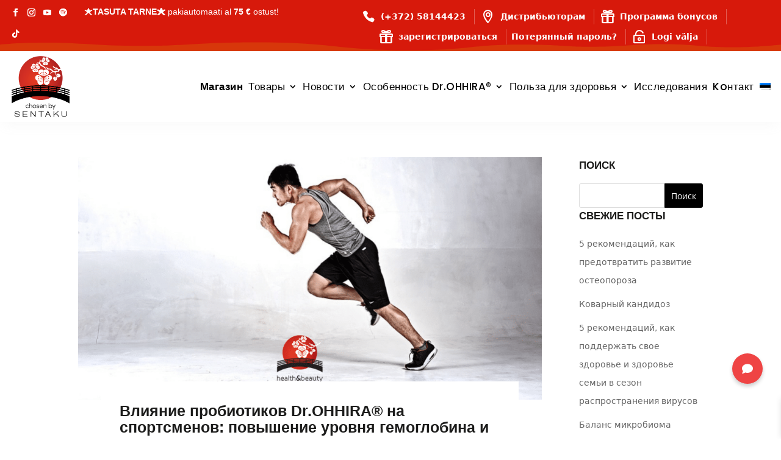

--- FILE ---
content_type: text/html; charset=UTF-8
request_url: https://ohhira.ee/ru/category/%D0%BF%D0%B8%D1%89%D0%B5%D0%B2%D1%8B%D0%B5-%D0%B4%D0%BE%D0%B1%D0%B0%D0%B2%D0%BA%D0%B8/page/2/
body_size: 77257
content:
<!DOCTYPE html>
<html lang="ru-RU">
<head><meta charset="UTF-8" /><script>if(navigator.userAgent.match(/MSIE|Internet Explorer/i)||navigator.userAgent.match(/Trident\/7\..*?rv:11/i)){var href=document.location.href;if(!href.match(/[?&]nowprocket/)){if(href.indexOf("?")==-1){if(href.indexOf("#")==-1){document.location.href=href+"?nowprocket=1"}else{document.location.href=href.replace("#","?nowprocket=1#")}}else{if(href.indexOf("#")==-1){document.location.href=href+"&nowprocket=1"}else{document.location.href=href.replace("#","&nowprocket=1#")}}}}</script><script>(()=>{class RocketLazyLoadScripts{constructor(){this.v="2.0.4",this.userEvents=["keydown","keyup","mousedown","mouseup","mousemove","mouseover","mouseout","touchmove","touchstart","touchend","touchcancel","wheel","click","dblclick","input"],this.attributeEvents=["onblur","onclick","oncontextmenu","ondblclick","onfocus","onmousedown","onmouseenter","onmouseleave","onmousemove","onmouseout","onmouseover","onmouseup","onmousewheel","onscroll","onsubmit"]}async t(){this.i(),this.o(),/iP(ad|hone)/.test(navigator.userAgent)&&this.h(),this.u(),this.l(this),this.m(),this.k(this),this.p(this),this._(),await Promise.all([this.R(),this.L()]),this.lastBreath=Date.now(),this.S(this),this.P(),this.D(),this.O(),this.M(),await this.C(this.delayedScripts.normal),await this.C(this.delayedScripts.defer),await this.C(this.delayedScripts.async),await this.T(),await this.F(),await this.j(),await this.A(),window.dispatchEvent(new Event("rocket-allScriptsLoaded")),this.everythingLoaded=!0,this.lastTouchEnd&&await new Promise(t=>setTimeout(t,500-Date.now()+this.lastTouchEnd)),this.I(),this.H(),this.U(),this.W()}i(){this.CSPIssue=sessionStorage.getItem("rocketCSPIssue"),document.addEventListener("securitypolicyviolation",t=>{this.CSPIssue||"script-src-elem"!==t.violatedDirective||"data"!==t.blockedURI||(this.CSPIssue=!0,sessionStorage.setItem("rocketCSPIssue",!0))},{isRocket:!0})}o(){window.addEventListener("pageshow",t=>{this.persisted=t.persisted,this.realWindowLoadedFired=!0},{isRocket:!0}),window.addEventListener("pagehide",()=>{this.onFirstUserAction=null},{isRocket:!0})}h(){let t;function e(e){t=e}window.addEventListener("touchstart",e,{isRocket:!0}),window.addEventListener("touchend",function i(o){o.changedTouches[0]&&t.changedTouches[0]&&Math.abs(o.changedTouches[0].pageX-t.changedTouches[0].pageX)<10&&Math.abs(o.changedTouches[0].pageY-t.changedTouches[0].pageY)<10&&o.timeStamp-t.timeStamp<200&&(window.removeEventListener("touchstart",e,{isRocket:!0}),window.removeEventListener("touchend",i,{isRocket:!0}),"INPUT"===o.target.tagName&&"text"===o.target.type||(o.target.dispatchEvent(new TouchEvent("touchend",{target:o.target,bubbles:!0})),o.target.dispatchEvent(new MouseEvent("mouseover",{target:o.target,bubbles:!0})),o.target.dispatchEvent(new PointerEvent("click",{target:o.target,bubbles:!0,cancelable:!0,detail:1,clientX:o.changedTouches[0].clientX,clientY:o.changedTouches[0].clientY})),event.preventDefault()))},{isRocket:!0})}q(t){this.userActionTriggered||("mousemove"!==t.type||this.firstMousemoveIgnored?"keyup"===t.type||"mouseover"===t.type||"mouseout"===t.type||(this.userActionTriggered=!0,this.onFirstUserAction&&this.onFirstUserAction()):this.firstMousemoveIgnored=!0),"click"===t.type&&t.preventDefault(),t.stopPropagation(),t.stopImmediatePropagation(),"touchstart"===this.lastEvent&&"touchend"===t.type&&(this.lastTouchEnd=Date.now()),"click"===t.type&&(this.lastTouchEnd=0),this.lastEvent=t.type,t.composedPath&&t.composedPath()[0].getRootNode()instanceof ShadowRoot&&(t.rocketTarget=t.composedPath()[0]),this.savedUserEvents.push(t)}u(){this.savedUserEvents=[],this.userEventHandler=this.q.bind(this),this.userEvents.forEach(t=>window.addEventListener(t,this.userEventHandler,{passive:!1,isRocket:!0})),document.addEventListener("visibilitychange",this.userEventHandler,{isRocket:!0})}U(){this.userEvents.forEach(t=>window.removeEventListener(t,this.userEventHandler,{passive:!1,isRocket:!0})),document.removeEventListener("visibilitychange",this.userEventHandler,{isRocket:!0}),this.savedUserEvents.forEach(t=>{(t.rocketTarget||t.target).dispatchEvent(new window[t.constructor.name](t.type,t))})}m(){const t="return false",e=Array.from(this.attributeEvents,t=>"data-rocket-"+t),i="["+this.attributeEvents.join("],[")+"]",o="[data-rocket-"+this.attributeEvents.join("],[data-rocket-")+"]",s=(e,i,o)=>{o&&o!==t&&(e.setAttribute("data-rocket-"+i,o),e["rocket"+i]=new Function("event",o),e.setAttribute(i,t))};new MutationObserver(t=>{for(const n of t)"attributes"===n.type&&(n.attributeName.startsWith("data-rocket-")||this.everythingLoaded?n.attributeName.startsWith("data-rocket-")&&this.everythingLoaded&&this.N(n.target,n.attributeName.substring(12)):s(n.target,n.attributeName,n.target.getAttribute(n.attributeName))),"childList"===n.type&&n.addedNodes.forEach(t=>{if(t.nodeType===Node.ELEMENT_NODE)if(this.everythingLoaded)for(const i of[t,...t.querySelectorAll(o)])for(const t of i.getAttributeNames())e.includes(t)&&this.N(i,t.substring(12));else for(const e of[t,...t.querySelectorAll(i)])for(const t of e.getAttributeNames())this.attributeEvents.includes(t)&&s(e,t,e.getAttribute(t))})}).observe(document,{subtree:!0,childList:!0,attributeFilter:[...this.attributeEvents,...e]})}I(){this.attributeEvents.forEach(t=>{document.querySelectorAll("[data-rocket-"+t+"]").forEach(e=>{this.N(e,t)})})}N(t,e){const i=t.getAttribute("data-rocket-"+e);i&&(t.setAttribute(e,i),t.removeAttribute("data-rocket-"+e))}k(t){Object.defineProperty(HTMLElement.prototype,"onclick",{get(){return this.rocketonclick||null},set(e){this.rocketonclick=e,this.setAttribute(t.everythingLoaded?"onclick":"data-rocket-onclick","this.rocketonclick(event)")}})}S(t){function e(e,i){let o=e[i];e[i]=null,Object.defineProperty(e,i,{get:()=>o,set(s){t.everythingLoaded?o=s:e["rocket"+i]=o=s}})}e(document,"onreadystatechange"),e(window,"onload"),e(window,"onpageshow");try{Object.defineProperty(document,"readyState",{get:()=>t.rocketReadyState,set(e){t.rocketReadyState=e},configurable:!0}),document.readyState="loading"}catch(t){console.log("WPRocket DJE readyState conflict, bypassing")}}l(t){this.originalAddEventListener=EventTarget.prototype.addEventListener,this.originalRemoveEventListener=EventTarget.prototype.removeEventListener,this.savedEventListeners=[],EventTarget.prototype.addEventListener=function(e,i,o){o&&o.isRocket||!t.B(e,this)&&!t.userEvents.includes(e)||t.B(e,this)&&!t.userActionTriggered||e.startsWith("rocket-")||t.everythingLoaded?t.originalAddEventListener.call(this,e,i,o):(t.savedEventListeners.push({target:this,remove:!1,type:e,func:i,options:o}),"mouseenter"!==e&&"mouseleave"!==e||t.originalAddEventListener.call(this,e,t.savedUserEvents.push,o))},EventTarget.prototype.removeEventListener=function(e,i,o){o&&o.isRocket||!t.B(e,this)&&!t.userEvents.includes(e)||t.B(e,this)&&!t.userActionTriggered||e.startsWith("rocket-")||t.everythingLoaded?t.originalRemoveEventListener.call(this,e,i,o):t.savedEventListeners.push({target:this,remove:!0,type:e,func:i,options:o})}}J(t,e){this.savedEventListeners=this.savedEventListeners.filter(i=>{let o=i.type,s=i.target||window;return e!==o||t!==s||(this.B(o,s)&&(i.type="rocket-"+o),this.$(i),!1)})}H(){EventTarget.prototype.addEventListener=this.originalAddEventListener,EventTarget.prototype.removeEventListener=this.originalRemoveEventListener,this.savedEventListeners.forEach(t=>this.$(t))}$(t){t.remove?this.originalRemoveEventListener.call(t.target,t.type,t.func,t.options):this.originalAddEventListener.call(t.target,t.type,t.func,t.options)}p(t){let e;function i(e){return t.everythingLoaded?e:e.split(" ").map(t=>"load"===t||t.startsWith("load.")?"rocket-jquery-load":t).join(" ")}function o(o){function s(e){const s=o.fn[e];o.fn[e]=o.fn.init.prototype[e]=function(){return this[0]===window&&t.userActionTriggered&&("string"==typeof arguments[0]||arguments[0]instanceof String?arguments[0]=i(arguments[0]):"object"==typeof arguments[0]&&Object.keys(arguments[0]).forEach(t=>{const e=arguments[0][t];delete arguments[0][t],arguments[0][i(t)]=e})),s.apply(this,arguments),this}}if(o&&o.fn&&!t.allJQueries.includes(o)){const e={DOMContentLoaded:[],"rocket-DOMContentLoaded":[]};for(const t in e)document.addEventListener(t,()=>{e[t].forEach(t=>t())},{isRocket:!0});o.fn.ready=o.fn.init.prototype.ready=function(i){function s(){parseInt(o.fn.jquery)>2?setTimeout(()=>i.bind(document)(o)):i.bind(document)(o)}return"function"==typeof i&&(t.realDomReadyFired?!t.userActionTriggered||t.fauxDomReadyFired?s():e["rocket-DOMContentLoaded"].push(s):e.DOMContentLoaded.push(s)),o([])},s("on"),s("one"),s("off"),t.allJQueries.push(o)}e=o}t.allJQueries=[],o(window.jQuery),Object.defineProperty(window,"jQuery",{get:()=>e,set(t){o(t)}})}P(){const t=new Map;document.write=document.writeln=function(e){const i=document.currentScript,o=document.createRange(),s=i.parentElement;let n=t.get(i);void 0===n&&(n=i.nextSibling,t.set(i,n));const c=document.createDocumentFragment();o.setStart(c,0),c.appendChild(o.createContextualFragment(e)),s.insertBefore(c,n)}}async R(){return new Promise(t=>{this.userActionTriggered?t():this.onFirstUserAction=t})}async L(){return new Promise(t=>{document.addEventListener("DOMContentLoaded",()=>{this.realDomReadyFired=!0,t()},{isRocket:!0})})}async j(){return this.realWindowLoadedFired?Promise.resolve():new Promise(t=>{window.addEventListener("load",t,{isRocket:!0})})}M(){this.pendingScripts=[];this.scriptsMutationObserver=new MutationObserver(t=>{for(const e of t)e.addedNodes.forEach(t=>{"SCRIPT"!==t.tagName||t.noModule||t.isWPRocket||this.pendingScripts.push({script:t,promise:new Promise(e=>{const i=()=>{const i=this.pendingScripts.findIndex(e=>e.script===t);i>=0&&this.pendingScripts.splice(i,1),e()};t.addEventListener("load",i,{isRocket:!0}),t.addEventListener("error",i,{isRocket:!0}),setTimeout(i,1e3)})})})}),this.scriptsMutationObserver.observe(document,{childList:!0,subtree:!0})}async F(){await this.X(),this.pendingScripts.length?(await this.pendingScripts[0].promise,await this.F()):this.scriptsMutationObserver.disconnect()}D(){this.delayedScripts={normal:[],async:[],defer:[]},document.querySelectorAll("script[type$=rocketlazyloadscript]").forEach(t=>{t.hasAttribute("data-rocket-src")?t.hasAttribute("async")&&!1!==t.async?this.delayedScripts.async.push(t):t.hasAttribute("defer")&&!1!==t.defer||"module"===t.getAttribute("data-rocket-type")?this.delayedScripts.defer.push(t):this.delayedScripts.normal.push(t):this.delayedScripts.normal.push(t)})}async _(){await this.L();let t=[];document.querySelectorAll("script[type$=rocketlazyloadscript][data-rocket-src]").forEach(e=>{let i=e.getAttribute("data-rocket-src");if(i&&!i.startsWith("data:")){i.startsWith("//")&&(i=location.protocol+i);try{const o=new URL(i).origin;o!==location.origin&&t.push({src:o,crossOrigin:e.crossOrigin||"module"===e.getAttribute("data-rocket-type")})}catch(t){}}}),t=[...new Map(t.map(t=>[JSON.stringify(t),t])).values()],this.Y(t,"preconnect")}async G(t){if(await this.K(),!0!==t.noModule||!("noModule"in HTMLScriptElement.prototype))return new Promise(e=>{let i;function o(){(i||t).setAttribute("data-rocket-status","executed"),e()}try{if(navigator.userAgent.includes("Firefox/")||""===navigator.vendor||this.CSPIssue)i=document.createElement("script"),[...t.attributes].forEach(t=>{let e=t.nodeName;"type"!==e&&("data-rocket-type"===e&&(e="type"),"data-rocket-src"===e&&(e="src"),i.setAttribute(e,t.nodeValue))}),t.text&&(i.text=t.text),t.nonce&&(i.nonce=t.nonce),i.hasAttribute("src")?(i.addEventListener("load",o,{isRocket:!0}),i.addEventListener("error",()=>{i.setAttribute("data-rocket-status","failed-network"),e()},{isRocket:!0}),setTimeout(()=>{i.isConnected||e()},1)):(i.text=t.text,o()),i.isWPRocket=!0,t.parentNode.replaceChild(i,t);else{const i=t.getAttribute("data-rocket-type"),s=t.getAttribute("data-rocket-src");i?(t.type=i,t.removeAttribute("data-rocket-type")):t.removeAttribute("type"),t.addEventListener("load",o,{isRocket:!0}),t.addEventListener("error",i=>{this.CSPIssue&&i.target.src.startsWith("data:")?(console.log("WPRocket: CSP fallback activated"),t.removeAttribute("src"),this.G(t).then(e)):(t.setAttribute("data-rocket-status","failed-network"),e())},{isRocket:!0}),s?(t.fetchPriority="high",t.removeAttribute("data-rocket-src"),t.src=s):t.src="data:text/javascript;base64,"+window.btoa(unescape(encodeURIComponent(t.text)))}}catch(i){t.setAttribute("data-rocket-status","failed-transform"),e()}});t.setAttribute("data-rocket-status","skipped")}async C(t){const e=t.shift();return e?(e.isConnected&&await this.G(e),this.C(t)):Promise.resolve()}O(){this.Y([...this.delayedScripts.normal,...this.delayedScripts.defer,...this.delayedScripts.async],"preload")}Y(t,e){this.trash=this.trash||[];let i=!0;var o=document.createDocumentFragment();t.forEach(t=>{const s=t.getAttribute&&t.getAttribute("data-rocket-src")||t.src;if(s&&!s.startsWith("data:")){const n=document.createElement("link");n.href=s,n.rel=e,"preconnect"!==e&&(n.as="script",n.fetchPriority=i?"high":"low"),t.getAttribute&&"module"===t.getAttribute("data-rocket-type")&&(n.crossOrigin=!0),t.crossOrigin&&(n.crossOrigin=t.crossOrigin),t.integrity&&(n.integrity=t.integrity),t.nonce&&(n.nonce=t.nonce),o.appendChild(n),this.trash.push(n),i=!1}}),document.head.appendChild(o)}W(){this.trash.forEach(t=>t.remove())}async T(){try{document.readyState="interactive"}catch(t){}this.fauxDomReadyFired=!0;try{await this.K(),this.J(document,"readystatechange"),document.dispatchEvent(new Event("rocket-readystatechange")),await this.K(),document.rocketonreadystatechange&&document.rocketonreadystatechange(),await this.K(),this.J(document,"DOMContentLoaded"),document.dispatchEvent(new Event("rocket-DOMContentLoaded")),await this.K(),this.J(window,"DOMContentLoaded"),window.dispatchEvent(new Event("rocket-DOMContentLoaded"))}catch(t){console.error(t)}}async A(){try{document.readyState="complete"}catch(t){}try{await this.K(),this.J(document,"readystatechange"),document.dispatchEvent(new Event("rocket-readystatechange")),await this.K(),document.rocketonreadystatechange&&document.rocketonreadystatechange(),await this.K(),this.J(window,"load"),window.dispatchEvent(new Event("rocket-load")),await this.K(),window.rocketonload&&window.rocketonload(),await this.K(),this.allJQueries.forEach(t=>t(window).trigger("rocket-jquery-load")),await this.K(),this.J(window,"pageshow");const t=new Event("rocket-pageshow");t.persisted=this.persisted,window.dispatchEvent(t),await this.K(),window.rocketonpageshow&&window.rocketonpageshow({persisted:this.persisted})}catch(t){console.error(t)}}async K(){Date.now()-this.lastBreath>45&&(await this.X(),this.lastBreath=Date.now())}async X(){return document.hidden?new Promise(t=>setTimeout(t)):new Promise(t=>requestAnimationFrame(t))}B(t,e){return e===document&&"readystatechange"===t||(e===document&&"DOMContentLoaded"===t||(e===window&&"DOMContentLoaded"===t||(e===window&&"load"===t||e===window&&"pageshow"===t)))}static run(){(new RocketLazyLoadScripts).t()}}RocketLazyLoadScripts.run()})();</script>
	
<meta http-equiv="X-UA-Compatible" content="IE=edge">
	<link rel="pingback" href="https://ohhira.ee/xmlrpc.php" />

	<script type="rocketlazyloadscript" data-rocket-type="text/javascript">
		document.documentElement.className = 'js';
	</script>
    
   
	 
 <script data-minify="1" src="https://ohhira.b-cdn.net/wp-content/cache/min/1/ajax/libs/jquery/3.7.1/jquery.min.js?ver=1768824276" data-rocket-defer defer></script>
<script type="rocketlazyloadscript">
    jQuery(function($) {
        jQuery(document).ready(function($){
            $("body ul.et_mobile_menu li.menu-item-has-children, body ul.et_mobile_menu  li.page_item_has_children").append('<a href="#" class="mobile-toggle"></a>');
            $('ul.et_mobile_menu li.menu-item-has-children .mobile-toggle, ul.et_mobile_menu li.page_item_has_children .mobile-toggle').click(function(event) {
                event.preventDefault();
                $(this).parent('li').toggleClass('dt-open');
                $(this).parent('li').find('ul.children').first().toggleClass('visible');
                $(this).parent('li').find('ul.sub-menu').first().toggleClass('visible');
            });
            iconFINAL = 'P';
            $('body ul.et_mobile_menu li.menu-item-has-children, body ul.et_mobile_menu li.page_item_has_children').attr('data-icon', iconFINAL);
            $('.mobile-toggle').on('mouseover', function() {
                $(this).parent().addClass('is-hover');
            }).on('mouseout', function() {
                $(this).parent().removeClass('is-hover');
            })
        });
    }); 
</script>
<style>
/*change hamburger icon to x when mobile menu is open*/
#et_mobile_nav_menu .mobile_nav.opened .mobile_menu_bar::before,
.et_pb_module.et_pb_menu .et_mobile_nav_menu .mobile_nav.opened .mobile_menu_bar::before {
	content: '\4d';
}	
/*adjust the new toggle element which is added via jQuery*/
ul.et_mobile_menu li.menu-item-has-children .mobile-toggle,
ul.et_mobile_menu li.page_item_has_children .mobile-toggle,
.et-db #et-boc .et-l ul.et_mobile_menu li.menu-item-has-children .mobile-toggle,
.et-db #et-boc .et-l ul.et_mobile_menu li.page_item_has_children .mobile-toggle {
	width: 44px;
	height: 100%;
	padding: 0px !important;
	max-height: 44px;
	border: none;
	position: absolute;
	right: 0px;
	top: 0px;
	z-index: 999;
	background-color: transparent;
}
/*some code to keep everyting positioned properly*/
ul.et_mobile_menu>li.menu-item-has-children,
ul.et_mobile_menu>li.page_item_has_children,
ul.et_mobile_menu>li.menu-item-has-children .sub-menu li.menu-item-has-children,
.et-db #et-boc .et-l ul.et_mobile_menu>li.menu-item-has-children,
.et-db #et-boc .et-l ul.et_mobile_menu>li.page_item_has_children,
.et-db #et-boc .et-l ul.et_mobile_menu>li.menu-item-has-children .sub-menu li.menu-item-has-children {
	position: relative;
}
/*remove default background color from menu items that have children*/
.et_mobile_menu .menu-item-has-children>a,
.et-db #et-boc .et-l .et_mobile_menu .menu-item-has-children>a {
	background-color: transparent;
}
/*hide the submenu by default*/
ul.et_mobile_menu .menu-item-has-children .sub-menu,
#main-header ul.et_mobile_menu .menu-item-has-children .sub-menu,
.et-db #et-boc .et-l ul.et_mobile_menu .menu-item-has-children .sub-menu,
.et-db #main-header ul.et_mobile_menu .menu-item-has-children .sub-menu {
	display: none !important;
	visibility: hidden !important;
}
/*show the submenu when toggled open*/
ul.et_mobile_menu .menu-item-has-children .sub-menu.visible,
#main-header ul.et_mobile_menu .menu-item-has-children .sub-menu.visible,
.et-db #et-boc .et-l ul.et_mobile_menu .menu-item-has-children .sub-menu.visible,
.et-db #main-header ul.et_mobile_menu .menu-item-has-children .sub-menu.visible {
	display: block !important;
	visibility: visible !important;
}
/*adjust the toggle icon position and transparency*/
ul.et_mobile_menu li.menu-item-has-children .mobile-toggle,
.et-db #et-boc .et-l ul.et_mobile_menu li.menu-item-has-children .mobile-toggle {
	text-align: center;
	opacity: 1;
}
/*submenu toggle icon when closed*/
ul.et_mobile_menu li.menu-item-has-children .mobile-toggle::after,
.et-db #et-boc .et-l ul.et_mobile_menu li.menu-item-has-children .mobile-toggle::after {
	top: 10px;
	position: relative;
	font-family: "ETModules";
	content: '\33';
	color: #00d263;
	background: #f0f3f6;
	border-radius: 50%;
	padding: 3px;
}
/*submenu toggle icon when open*/
ul.et_mobile_menu li.menu-item-has-children.dt-open>.mobile-toggle::after,
.et-db #et-boc .et-l ul.et_mobile_menu li.menu-item-has-children.dt-open>.mobile-toggle::after {
	content: '\32';
}
/*add point on top of the menu submenu dropdown*/
.et_pb_menu_0.et_pb_menu .et_mobile_menu:after {
	position: absolute;
	right: 5%;
	margin-left: -20px;
	top: -14px;
	width: 0;
	height: 0;
	content: '';
	border-left: 20px solid transparent;
	border-right: 20px solid transparent;
	border-bottom: 20px solid #ffffff;
}
/*adjust the position of the hamburger menu*/
.mobile_menu_bar {
	position: relative;
	display: block;	
	line-height: 0;
}
/*force the background color and add a rounded border*/
.et_pb_menu_0.et_pb_menu .et_mobile_menu,
.et_pb_menu_0.et_pb_menu .et_mobile_menu ul {
	background-color: #ffffff!important;
	border-radius: 10px;
}
</style>
	
	<style id="et-divi-userfonts">@font-face { font-family: "PFbeausanspro-regular"; font-display: swap;  src: url("https://www.ohhira.ee/wp-content/uploads/et-fonts/PFBeauSansPro-Regular_35350.ttf") format("truetype"); }</style><meta name='robots' content='index, follow, max-image-preview:large, max-snippet:-1, max-video-preview:-1' />

<!-- Google Tag Manager for WordPress by gtm4wp.com -->
<script data-cfasync="false" data-pagespeed-no-defer>
	var gtm4wp_datalayer_name = "dataLayer";
	var dataLayer = dataLayer || [];
	const gtm4wp_use_sku_instead = 0;
	const gtm4wp_currency = 'EUR';
	const gtm4wp_product_per_impression = 10;
	const gtm4wp_clear_ecommerce = false;
	const gtm4wp_datalayer_max_timeout = 2000;
</script>
<!-- End Google Tag Manager for WordPress by gtm4wp.com -->
	<!-- This site is optimized with the Yoast SEO plugin v26.7 - https://yoast.com/wordpress/plugins/seo/ -->
	<title>Пищевые добавки | Страница 2 из 4 | Dr.OHHIRA®</title>
<link data-wpr-hosted-gf-parameters="family=Open%20Sans%3A300%2Cregular%2C500%2C600%2C700%2C800%2C300italic%2Citalic%2C500italic%2C600italic%2C700italic%2C800italic%7CPoppins%3A100%2C100italic%2C200%2C200italic%2C300%2C300italic%2Cregular%2Citalic%2C500%2C500italic%2C600%2C600italic%2C700%2C700italic%2C800%2C800italic%2C900%2C900italic%7CRoboto%20Condensed%3A300%2C300italic%2Cregular%2Citalic%2C700%2C700italic&subset=cyrillic%2Ccyrillic-ext%2Cgreek%2Cgreek-ext%2Chebrew%2Clatin%2Clatin-ext%2Cvietnamese%2Cdevanagari&display=swap" href="https://ohhira.b-cdn.net/wp-content/cache/fonts/1/google-fonts/css/b/9/5/16e2fdf71110b650fa1ee4ba39811.css" rel="stylesheet">
<style id="rocket-critical-css">.bapf_sfilter.bapf_ckbox input[type=checkbox]{margin-right:5px}.bapf_sfilter.bapf_ckbox input[type=checkbox]{vertical-align:middle}body:after{content:url(https://ohhira.ee/wp-content/plugins/instagram-feed/img/sbi-sprite.png);display:none}ul{box-sizing:border-box}:root{--wp--preset--font-size--normal:16px;--wp--preset--font-size--huge:42px}.aligncenter{clear:both}.screen-reader-text{border:0;clip-path:inset(50%);height:1px;margin:-1px;overflow:hidden;padding:0;position:absolute;width:1px;word-wrap:normal!important}:root{--woocommerce:#720eec;--wc-green:#7ad03a;--wc-red:#a00;--wc-orange:#ffba00;--wc-blue:#2ea2cc;--wc-primary:#720eec;--wc-primary-text:#fcfbfe;--wc-secondary:#e9e6ed;--wc-secondary-text:#515151;--wc-highlight:#958e09;--wc-highligh-text:white;--wc-content-bg:#fff;--wc-subtext:#767676;--wc-form-border-color:rgba(32, 7, 7, 0.8);--wc-form-border-radius:4px;--wc-form-border-width:1px}:root{--woocommerce:#720eec;--wc-green:#7ad03a;--wc-red:#a00;--wc-orange:#ffba00;--wc-blue:#2ea2cc;--wc-primary:#720eec;--wc-primary-text:#fcfbfe;--wc-secondary:#e9e6ed;--wc-secondary-text:#515151;--wc-highlight:#958e09;--wc-highligh-text:white;--wc-content-bg:#fff;--wc-subtext:#767676;--wc-form-border-color:rgba(32, 7, 7, 0.8);--wc-form-border-radius:4px;--wc-form-border-width:1px}.screen-reader-text{clip:rect(1px,1px,1px,1px);height:1px;overflow:hidden;position:absolute!important;width:1px;word-wrap:normal!important}.wp-bottom-menu{display:none;background:var(--wpbottommenu-bgcolor);width:100%;position:fixed;bottom:0;left:0;justify-content:space-around;padding:var(--wpbottommenu-wrapper-padding);box-shadow:0 -5px 10px rgba(0,0,0,0.1);z-index:var(--wpbottommenu-zindex)}.wp-bottom-menu-item{position:relative;display:flex;flex-direction:column;justify-content:center;align-items:center;height:auto;flex:1;font-size:var(--wpbottommenu-font-size);text-decoration:none;color:var(--wpbottommenu-text-color);text-decoration:none!important}.wp-bottom-menu-item svg{fill:var(--wpbottommenu-icon-color);width:var(--wpbottommenu-icon-size);height:var(--wpbottommenu-icon-size)}.wp-bottom-menu-icon-wrapper{position:relative;line-height:0}.wp-bottom-menu-cart-count{position:absolute;box-sizing:content-box;top:-5px;left:50%;width:calc(var(--wpbottommenu-icon-size) * .75);height:calc(var(--wpbottommenu-icon-size) * .75);font-size:calc(var(--wpbottommenu-icon-size) * .5);line-height:calc(var(--wpbottommenu-icon-size) * .75);border:2px solid var(--wpbottommenu-bgcolor);border-radius:100%;text-align:center;background:var(--wpbottommenu-cart-count-bgcolor);color:var(--wpbottommenu-bgcolor);font-weight:bold}:root{--text-color-light:#8b8b8b;--text-color:#1d2327;--border-color:#f2f2f2;--bg-color-green:#17b978;--bg-color-blue:#1696e7;--bg-color-blue-light:rgba(22, 150, 231, 0.14)}@font-face{font-family:loyalty;src:url(https://ohhira.ee/wp-content/plugins/wp-loyalty-rules/Assets/Site/Css/fonts/loyalty.eot?16cf3);src:url(https://ohhira.ee/wp-content/plugins/wp-loyalty-rules/Assets/Site/Css/fonts/loyalty.eot?16cf3#iefix) format('embedded-opentype'),url(https://ohhira.ee/wp-content/plugins/wp-loyalty-rules/Assets/Site/Css/fonts/loyalty.ttf?16cf3) format('truetype'),url(https://ohhira.ee/wp-content/plugins/wp-loyalty-rules/Assets/Site/Css/fonts/loyalty.woff?16cf3) format('woff'),url(https://ohhira.ee/wp-content/plugins/wp-loyalty-rules/Assets/Site/Css/fonts/loyalty.svg?16cf3#loyalty) format('svg');font-weight:400;font-style:normal;font-display:swap}[class*=" wlrf-"]{font-family:loyalty!important;speak:never;font-style:normal;font-weight:400;font-variant:normal;text-transform:none;line-height:1;-webkit-font-smoothing:antialiased;-moz-osx-font-smoothing:grayscale}.wlrf-gift:before{content:"\e9a7"}#tiptip_holder{display:none;position:absolute;top:0;left:0;z-index:99999}#tiptip_content{font-size:11px;color:#fff;text-shadow:0 0 2px #000;padding:4px 8px;border:1px solid rgba(255,255,255,0.25);background-color:rgb(25,25,25);background-color:rgba(25,25,25,0.92);background-image:-webkit-gradient(linear,0% 0%,0% 100%,from(transparent),to(#000));border-radius:3px;-webkit-border-radius:3px;-moz-border-radius:3px;box-shadow:0 0 3px #555;-webkit-box-shadow:0 0 3px #555;-moz-box-shadow:0 0 3px #555}#tiptip_arrow,#tiptip_arrow_inner{position:absolute;border-color:transparent;border-style:solid;border-width:6px;height:0;width:0}@media screen and (-webkit-min-device-pixel-ratio:0){#tiptip_content{padding:4px 8px 5px 8px;background-color:rgba(45,45,45,0.88)}}@font-face{font-family:loyalty;src:url(https://ohhira.ee/wp-content/plugins/wp-loyalty-rules/Assets/Site/Css/fonts/loyalty.eot?16cf3);src:url(https://ohhira.ee/wp-content/plugins/wp-loyalty-rules/Assets/Site/Css/fonts/loyalty.eot?16cf3#iefix) format('embedded-opentype'),url(https://ohhira.ee/wp-content/plugins/wp-loyalty-rules/Assets/Site/Css/fonts/loyalty.ttf?16cf3) format('truetype'),url(https://ohhira.ee/wp-content/plugins/wp-loyalty-rules/Assets/Site/Css/fonts/loyalty.woff?16cf3) format('woff'),url(https://ohhira.ee/wp-content/plugins/wp-loyalty-rules/Assets/Site/Css/fonts/loyalty.svg?16cf3#loyalty) format('svg');font-weight:400;font-style:normal;font-display:swap}[class*=" wlrf-"]{font-family:loyalty!important;speak:never;font-style:normal;font-weight:400;font-variant:normal;text-transform:none;line-height:1;-webkit-font-smoothing:antialiased;-moz-osx-font-smoothing:grayscale}.wlrf-gift:before{content:"\e9a7"}#wll-site-launcher *{padding:0;margin:0;box-sizing:border-box}#wll-site-launcher .wll-fixed{position:fixed}#wll-site-launcher .wll-flex{display:flex}#wll-site-launcher .wll-hidden{display:none}#wll-site-launcher .h-10{height:40px}#wll-site-launcher .h-8{height:32px}#wll-site-launcher .w-10{width:40px}#wll-site-launcher .w-10{width:40px}#wll-site-launcher .items-center{align-items:center}#wll-site-launcher .justify-center{justify-content:center}#wll-site-launcher .gap-x-1\.5{-moz-column-gap:6px;column-gap:6px}#wll-site-launcher .rounded-md{border-radius:6px}#wll-site-launcher .p-2{padding:8px}#wll-site-launcher .text-md{font-size:16px;line-height:20px}#wll-site-launcher .font-bold{font-weight:700}#wll-site-launcher .font-medium{font-weight:500}#wll-site-launcher .leading-6{line-height:24px}#wll-site-launcher .text-white{--tw-text-opacity:1;color:rgba(255,255,255,var(--tw-text-opacity))}@media (min-width:768px){#wll-site-launcher .lg\:block{display:block}#wll-site-launcher .lg\:w-auto{width:auto!important}}[aria-label='']:before,[aria-label='']:after{display:none!important}@font-face{font-family:'Woo-Side-Cart';src:url(https://ohhira.ee/wp-content/plugins/woocommerce-side-cart-premium/assets/css/fonts/Woo-Side-Cart.eot?fiq1yd);src:url(https://ohhira.ee/wp-content/plugins/woocommerce-side-cart-premium/assets/css/fonts/Woo-Side-Cart.eot?fiq1yd#iefix) format('embedded-opentype'),url(https://ohhira.ee/wp-content/plugins/woocommerce-side-cart-premium/assets/css/fonts/Woo-Side-Cart.ttf?fiq1yd) format('truetype'),url(https://ohhira.ee/wp-content/plugins/woocommerce-side-cart-premium/assets/css/fonts/Woo-Side-Cart.woff?fiq1yd) format('woff'),url(https://ohhira.ee/wp-content/plugins/woocommerce-side-cart-premium/assets/css/fonts/Woo-Side-Cart.svg?fiq1yd#Woo-Side-Cart) format('svg');font-weight:normal;font-style:normal;font-display:swap}[class^="xoo-wsc-icon-"],[class*=" xoo-wsc-icon-"]{font-family:'Woo-Side-Cart'!important;speak:never;font-style:normal;font-weight:normal;font-variant:normal;text-transform:none;line-height:1;-webkit-font-smoothing:antialiased;-moz-osx-font-smoothing:grayscale}.xoo-wsc-icon-chevron-right:before{content:"\e92b"}.xoo-wsc-icon-cross:before{content:"\e909"}.xoo-wsc-icon-shopping-bag1:before{content:"\e90e"}.xoo-wsc-icon-bag2:before{content:"\e910"}.xoo-wsc-icon-spinner8:before{content:"\e981"}.xoo-wsc-markup *::-webkit-scrollbar{width:8px}.xoo-wsc-markup *::-webkit-scrollbar-track{border-radius:10px;background:#f0f0f0}.xoo-wsc-markup *::-webkit-scrollbar-thumb{border-radius:50px;background:#d1d1d1}.xoo-wsc-container,.xoo-wsc-slider,.xoo-wsc-drawer{position:fixed;background-color:#fff;z-index:999999;display:flex;flex-direction:column;width:100%}.xoo-wsc-modal *{box-sizing:border-box}.xoo-wsc-markup a{text-decoration:none}.xoo-wsc-body{flex-grow:1;overflow-y:auto;overflow-x:hidden}span.xoo-wsc-loader{display:none;position:absolute;left:0;right:0;top:0;bottom:0;opacity:0.5;background-color:#eee;opacity:0.7;z-index:10}.xoo-wsc-basket{margin:10px;z-index:9999997;position:fixed;align-items:center;justify-content:center}.xoo-wsc-items-count{border-radius:50%;position:absolute;font-size:13px;width:28px;height:28px;line-height:28px;text-align:center;overflow:hidden}.xoo-wsc-sc-bkcont{position:relative}.xoo-wsc-sc-cont .xoo-wsc-cart-trigger{display:flex;position:relative;align-items:center;justify-content:center}span.xoo-wsc-sc-count{border-radius:50%;height:18px;line-height:18px;width:18px;display:inline-block;text-align:center;font-size:13px;right:-7px;position:absolute;top:-4px}.xoo-wsc-sc-cont .xoo-wsc-cart-trigger>*{margin-right:3px}.xoo-wsc-notice-container{z-index:2;position:absolute;top:0;left:0;right:0;display:none}ul.xoo-wsc-notices{margin:0;list-style-type:none;padding:0}.xoo-wscb-icon{font-size:37px}.xoo-wscb-count{position:absolute;z-index:1;background-color:transparent;font-size:15px;height:45px;line-height:45px;text-align:center;left:0;right:0}.xoo-wsc-header{padding:15px;color:#000}span.xoo-wsch-close{position:absolute}span.xoo-wsch-text{margin-left:8px}.xoo-wsch-top{align-items:center}.xoo-wsch-top .xoo-wsch-basket{display:table;position:relative}.xoo-wsch-top{display:flex;margin:0 auto}.xoo-wsc-ft-buttons-cont{display:grid;text-align:center;grid-column-gap:10px;grid-row-gap:10px}a.xoo-wsc-ft-btn,.xoo-wsc-markup .xoo-wsc-btn{display:flex;align-items:center;justify-content:center}a.xoo-wsc-ft-btn,.xoo-wsc-markup .xoo-wsc-btn{text-decoration:none}.xoo-wsc-ft-buttons-cont a.xoo-wsc-ft-btn:only-child{grid-column:1/-1}.xoo-wsc-payment-btns{display:flex;align-items:center;justify-content:center}.xoo-wsc-empty-cart{padding:30px;display:flex;flex-direction:column;align-items:center}.xoo-wsc-empty-cart>*{margin-bottom:20px}.xoo-wsc-payment-btns{display:flex;flex-wrap:wrap}.xoo-wsc-loader-icon{display:none}.xoo-wsc-drawer{z-index:999998;visibility:hidden}.xoo-wsc-drawer-modal{display:none}span.xoo-wsc-dtg-icon{top:50%;position:absolute;transform:translateY(-50%);background-color:#fff;width:22px;height:22px;border-radius:50%;align-items:center;justify-content:center;display:none}.xoo-wsc-drawer .xoo-wsc-dtg-icon{opacity:0}a,b,body,div,fieldset,form,h2,h4,html,i,iframe,img,label,legend,li,p,span,strong,ul{margin:0;padding:0;border:0;outline:0;font-size:100%;-ms-text-size-adjust:100%;-webkit-text-size-adjust:100%;vertical-align:baseline;background:transparent}body{line-height:1}ul{list-style:none}:focus{outline:0}article,header,nav{display:block}body{font-family:Open Sans,Arial,sans-serif;font-size:14px;color:#666;background-color:#fff;line-height:1.7em;font-weight:500;-webkit-font-smoothing:antialiased;-moz-osx-font-smoothing:grayscale}body.et_cover_background{background-size:cover!important;background-position:top!important;background-repeat:no-repeat!important;background-attachment:fixed}a{color:#2ea3f2}a{text-decoration:none}p{padding-bottom:1em}p:not(.has-background):last-of-type{padding-bottom:0}strong{font-weight:700}i{font-style:italic}iframe{max-width:100%}h2,h4{color:#333;padding-bottom:10px;line-height:1em;font-weight:500}h2 a,h4 a{color:inherit}h2{font-size:26px}h4{font-size:18px}input{-webkit-appearance:none}input[type=checkbox]{-webkit-appearance:checkbox}input[type=email],input[type=text],textarea{background-color:#fff;border:1px solid #bbb;padding:2px;color:#4e4e4e}input[type=text],textarea{margin:0}textarea{padding:4px}button,input,textarea{font-family:inherit}img{max-width:100%;height:auto}#main-content{background-color:#fff}.container{width:80%;max-width:1080px;margin:auto}body:not(.et-tb) #main-content .container{padding-top:58px}.et-l--footer ul,.et-l--header ul{list-style-type:disc;padding:0 0 23px 1em;line-height:26px}#left-area .post-meta{font-size:14px;padding-bottom:15px}#left-area .post-meta a{text-decoration:none;color:#666}.aligncenter{display:block;margin-left:auto;margin-right:auto}@media (min-width:981px){#left-area{width:79.125%;padding-bottom:23px}#main-content .container:before{content:"";position:absolute;top:0;height:100%;width:1px;background-color:#e2e2e2}}@media (max-width:980px){#page-container{padding-top:80px}.et-tb-has-header #page-container{padding-top:0!important}#left-area,#sidebar{width:100%!important}#main-content .container:before{display:none!important}}#sidebar{padding-bottom:28px}#sidebar .et_pb_widget{margin-bottom:30px;width:100%;float:none}@media (min-width:981px) and (max-width:1100px){#sidebar .et_pb_widget{margin-left:0}}@media (min-width:981px){#sidebar{float:left;width:20.875%}.et_right_sidebar #left-area{float:left;padding-right:5.5%}.et_right_sidebar #sidebar{padding-left:30px}.et_right_sidebar #main-content .container:before{right:20.875%!important}}@media (max-width:980px){.et_right_sidebar #left-area,.et_right_sidebar #sidebar{width:auto;float:none;padding-right:0;padding-left:0}.et_right_sidebar #left-area{margin-right:0}.et_right_sidebar #sidebar{margin-left:0;border-left:none}}.widget_search .screen-reader-text{display:none}.widget_search input#s,.widget_search input#searchsubmit{padding:.7em;height:40px!important;margin:0;font-size:14px;line-height:normal!important;border:1px solid #ddd;color:#666}.widget_search #s{width:100%;border-radius:3px}.widget_search #searchform{position:relative}.widget_search #searchsubmit{background-color:#ddd;-webkit-border-top-right-radius:3px;-webkit-border-bottom-right-radius:3px;-moz-border-radius-topright:3px;-moz-border-radius-bottomright:3px;border-top-right-radius:3px;border-bottom-right-radius:3px;position:absolute;right:0;top:0}.et_mobile_menu,.nav li ul{border-color:#2ea3f2}.mobile_menu_bar:after,.mobile_menu_bar:before{color:#2ea3f2}.container{text-align:left;position:relative}.et-menu,nav.et-menu-nav{float:left}input[type=search]::-webkit-search-cancel-button{-webkit-appearance:none}.mobile_menu_bar:before{content:"\61";font-size:32px;left:0;position:relative;top:0}.et-social-facebook a.icon:before{content:"\e093"}.et-social-instagram a.icon:before{content:"\e09a"}*{-webkit-box-sizing:border-box;box-sizing:border-box}.mobile_menu_bar:before{font-family:ETmodules!important;speak:none;font-style:normal;font-weight:400;-webkit-font-feature-settings:normal;font-feature-settings:normal;font-variant:normal;text-transform:none;line-height:1;-webkit-font-smoothing:antialiased;-moz-osx-font-smoothing:grayscale;text-shadow:0 0;direction:ltr}.et-pb-icon{content:attr(data-icon)}.et-pb-icon{font-family:ETmodules;speak:none;font-weight:400;-webkit-font-feature-settings:normal;font-feature-settings:normal;font-variant:normal;text-transform:none;line-height:1;-webkit-font-smoothing:antialiased;font-size:96px;font-style:normal;display:inline-block;-webkit-box-sizing:border-box;box-sizing:border-box;direction:ltr}.et_pb_bg_layout_dark{color:#fff!important}.et_pb_module.et_pb_text_align_left{text-align:left}.et_pb_module.et_pb_text_align_center{text-align:center}.et_pb_module.et_pb_text_align_right{text-align:right}.clearfix:after{visibility:hidden;display:block;font-size:0;content:" ";clear:both;height:0}.et_builder_inner_content{position:relative;z-index:1}header .et_builder_inner_content{z-index:2}.et_pb_css_mix_blend_mode_passthrough{mix-blend-mode:unset!important}.et_pb_module,.et_pb_with_background{position:relative;background-size:cover;background-position:50%;background-repeat:no-repeat}.et_pb_with_border{position:relative;border:0 solid #333}.screen-reader-text{border:0;clip:rect(1px,1px,1px,1px);-webkit-clip-path:inset(50%);clip-path:inset(50%);height:1px;margin:-1px;overflow:hidden;padding:0;position:absolute!important;width:1px;word-wrap:normal!important}header.et-l.et-l--header:after{clear:both;display:block;content:""}.et_pb_module{-webkit-animation-timing-function:linear;animation-timing-function:linear;-webkit-animation-duration:.2s;animation-duration:.2s}.et-waypoint:not(.et_pb_counters){opacity:0}@media (min-width:981px){.et_pb_section div.et_pb_row .et_pb_column .et_pb_module:last-child{margin-bottom:0}}@media (max-width:980px){.et_pb_column .et_pb_module{margin-bottom:30px}.et_pb_row .et_pb_column .et_pb_module:last-child{margin-bottom:0}}.et_pb_menu.et_pb_menu--style-inline_centered_logo .et_pb_menu__menu nav ul{-webkit-box-pack:center;-ms-flex-pack:center;justify-content:center}.et_pb_section{position:relative;background-color:#fff;background-position:50%;background-size:100%;background-size:cover}.et_pb_bottom_inside_divider,.et_pb_top_inside_divider{display:block;background-repeat-y:no-repeat;height:100%;position:absolute;width:100%;left:0;right:0}@media (min-width:981px){.et_pb_section{padding:4% 0}}@media (max-width:980px){.et_pb_section{padding:50px 0}}.et_pb_row{width:80%;max-width:1080px;margin:auto;position:relative}.section_has_divider .et_pb_row{z-index:5}.et_pb_row:after{content:"";display:block;clear:both;visibility:hidden;line-height:0;height:0;width:0}.et_pb_column{float:left;background-size:cover;background-position:50%;position:relative;z-index:2;min-height:1px}.et_pb_column--with-menu{z-index:3}.et_pb_row .et_pb_column.et-last-child,.et_pb_row .et_pb_column:last-child{margin-right:0!important}.et_pb_column,.et_pb_row{background-size:cover;background-position:50%;background-repeat:no-repeat}@media (min-width:981px){.et_pb_row{padding:2% 0}.et_pb_row .et_pb_column.et-last-child,.et_pb_row .et_pb_column:last-child{margin-right:0!important}.et_pb_row.et_pb_equal_columns{display:-webkit-box;display:-ms-flexbox;display:flex}.et_pb_row.et_pb_equal_columns>.et_pb_column{-webkit-box-ordinal-group:2;-ms-flex-order:1;order:1}}@media (max-width:980px){.et_pb_row{max-width:1080px}.et_pb_row{padding:30px 0}.et_pb_column{width:100%;margin-bottom:30px}.et_pb_bottom_divider .et_pb_row:nth-last-child(2) .et_pb_column:last-child,.et_pb_row .et_pb_column.et-last-child,.et_pb_row .et_pb_column:last-child{margin-bottom:0}.et_pb_row_1-4_1-4_1-2{display:-webkit-box;display:-ms-flexbox;display:flex;-ms-flex-wrap:wrap;flex-wrap:wrap}.et_pb_row_1-4_1-4_1-2>.et_pb_column.et_pb_column_1_4{width:47.25%;margin-right:5.5%}.et_pb_row_1-4_1-4_1-2>.et_pb_column.et_pb_column_1_4:nth-child(2n){margin-right:0}}@media (max-width:479px){.et_pb_row .et_pb_column.et_pb_column_1_4{width:100%;margin:0 0 30px}.et_pb_column{width:100%!important}}@font-face{font-family:ETmodules;font-display:swap;src:url(https://ohhira.ee/wp-content/themes/Divi/core/admin/fonts/modules/all/modules.eot);src:url(https://ohhira.ee/wp-content/themes/Divi/core/admin/fonts/modules/all/modules.eot?#iefix) format("embedded-opentype"),url(https://ohhira.ee/wp-content/themes/Divi/core/admin/fonts/modules/all/modules.woff) format("woff"),url(https://ohhira.ee/wp-content/themes/Divi/core/admin/fonts/modules/all/modules.ttf) format("truetype"),url(https://ohhira.ee/wp-content/themes/Divi/core/admin/fonts/modules/all/modules.svg#ETmodules) format("svg");font-weight:400;font-style:normal}@font-face{font-family:FontAwesome;font-style:normal;font-weight:400;font-display:swap;src:url(https://ohhira.ee/wp-content/themes/Divi/core/admin/fonts/fontawesome/fa-regular-400.eot);src:url(https://ohhira.ee/wp-content/themes/Divi/core/admin/fonts/fontawesome/fa-regular-400.eot?#iefix) format("embedded-opentype"),url(https://ohhira.ee/wp-content/themes/Divi/core/admin/fonts/fontawesome/fa-regular-400.woff2) format("woff2"),url(https://ohhira.ee/wp-content/themes/Divi/core/admin/fonts/fontawesome/fa-regular-400.woff) format("woff"),url(https://ohhira.ee/wp-content/themes/Divi/core/admin/fonts/fontawesome/fa-regular-400.ttf) format("truetype"),url(https://ohhira.ee/wp-content/themes/Divi/core/admin/fonts/fontawesome/fa-regular-400.svg#fontawesome) format("svg")}@font-face{font-family:FontAwesome;font-style:normal;font-weight:900;font-display:swap;src:url(https://ohhira.ee/wp-content/themes/Divi/core/admin/fonts/fontawesome/fa-solid-900.eot);src:url(https://ohhira.ee/wp-content/themes/Divi/core/admin/fonts/fontawesome/fa-solid-900.eot?#iefix) format("embedded-opentype"),url(https://ohhira.ee/wp-content/themes/Divi/core/admin/fonts/fontawesome/fa-solid-900.woff2) format("woff2"),url(https://ohhira.ee/wp-content/themes/Divi/core/admin/fonts/fontawesome/fa-solid-900.woff) format("woff"),url(https://ohhira.ee/wp-content/themes/Divi/core/admin/fonts/fontawesome/fa-solid-900.ttf) format("truetype"),url(https://ohhira.ee/wp-content/themes/Divi/core/admin/fonts/fontawesome/fa-solid-900.svg#fontawesome) format("svg")}@font-face{font-family:FontAwesome;font-style:normal;font-weight:400;font-display:swap;src:url(https://ohhira.ee/wp-content/themes/Divi/core/admin/fonts/fontawesome/fa-brands-400.eot);src:url(https://ohhira.ee/wp-content/themes/Divi/core/admin/fonts/fontawesome/fa-brands-400.eot?#iefix) format("embedded-opentype"),url(https://ohhira.ee/wp-content/themes/Divi/core/admin/fonts/fontawesome/fa-brands-400.woff2) format("woff2"),url(https://ohhira.ee/wp-content/themes/Divi/core/admin/fonts/fontawesome/fa-brands-400.woff) format("woff"),url(https://ohhira.ee/wp-content/themes/Divi/core/admin/fonts/fontawesome/fa-brands-400.ttf) format("truetype"),url(https://ohhira.ee/wp-content/themes/Divi/core/admin/fonts/fontawesome/fa-brands-400.svg#fontawesome) format("svg")}body .grecaptcha-badge{visibility:hidden}.et_pb_post{margin-bottom:60px;word-wrap:break-word}.et_pb_post .entry-featured-image-url{display:block;position:relative;margin-bottom:30px}.et_pb_post .entry-title a,.et_pb_post h2 a{text-decoration:none}.et_pb_post .post-meta{font-size:14px;margin-bottom:6px}.et_pb_post .post-meta a{text-decoration:none}.et_pb_post a img{vertical-align:bottom;max-width:100%}@media (min-width:981px) and (max-width:1100px){.et_pb_post{margin-bottom:42px}}@media (max-width:980px){.et_pb_post{margin-bottom:42px}}@media (max-width:767px){.et_pb_post{margin-bottom:42px}}@media (max-width:479px){.et_pb_post{margin-bottom:42px}.et_pb_post h2{font-size:16px;padding-bottom:0}.et_pb_post .post-meta{color:#666;font-size:14px}}.et-waypoint.et_pb_animation_off,.et-waypoint:not(.et_pb_counters).et_pb_animation_off,.et_pb_animation_off{opacity:1}@media (max-width:980px){.et-waypoint.et_pb_animation_off_tablet,.et-waypoint:not(.et_pb_counters).et_pb_animation_off_tablet,.et_pb_animation_off_tablet{opacity:1;-webkit-animation:none;animation:none}}@media (max-width:767px){.et-waypoint.et_pb_animation_off_phone,.et-waypoint:not(.et_pb_counters).et_pb_animation_off_phone,.et_pb_animation_off_phone{opacity:1;-webkit-animation:none;animation:none}}button::-moz-focus-inner{padding:0;border:0}.et-menu li{display:inline-block;font-size:14px;padding-right:22px}.et-menu>li:last-child{padding-right:0}.et-menu a{color:rgba(0,0,0,.6);text-decoration:none;display:block;position:relative}.et-menu li>a{padding-bottom:29px;word-wrap:break-word}a.et_pb_menu__icon,button.et_pb_menu__icon{display:-webkit-box;display:-ms-flexbox;display:flex;-webkit-box-align:center;-ms-flex-align:center;align-items:center;padding:0;margin:0 11px;font-size:17px;line-height:normal;background:none;border:0;-webkit-box-orient:horizontal;-webkit-box-direction:reverse;-ms-flex-direction:row-reverse;flex-direction:row-reverse}a.et_pb_menu__icon:after,button.et_pb_menu__icon:after{font-family:ETmodules}.et_pb_menu__wrap .mobile_menu_bar{-webkit-transform:translateY(3%);transform:translateY(3%)}.et_pb_menu__wrap .mobile_menu_bar:before{top:0}.et_pb_menu__logo{overflow:hidden}.et_pb_menu__logo img{display:block}.et_pb_menu__search-button:after{content:"U"}.et_pb_menu__cart-button:after{content:"\E07A"}@media (max-width:980px){.et-menu{display:none}.et_mobile_nav_menu{display:block;margin-top:-1px}}@media (min-width:981px){.et_pb_gutters1 .et_pb_column,.et_pb_gutters1.et_pb_row .et_pb_column{margin-right:0}.et_pb_gutters1 .et_pb_column_4_4,.et_pb_gutters1.et_pb_row .et_pb_column_4_4{width:100%}.et_pb_gutters1 .et_pb_column_4_4 .et_pb_module,.et_pb_gutters1.et_pb_row .et_pb_column_4_4 .et_pb_module{margin-bottom:0}.et_pb_gutters1 .et_pb_column_1_2,.et_pb_gutters1.et_pb_row .et_pb_column_1_2{width:50%}.et_pb_gutters1 .et_pb_column_1_2 .et_pb_module,.et_pb_gutters1.et_pb_row .et_pb_column_1_2 .et_pb_module{margin-bottom:0}.et_pb_gutters1 .et_pb_column_1_4,.et_pb_gutters1.et_pb_row .et_pb_column_1_4{width:25%}.et_pb_gutters1 .et_pb_column_1_4 .et_pb_module,.et_pb_gutters1.et_pb_row .et_pb_column_1_4 .et_pb_module{margin-bottom:0}}@media (max-width:980px){.et_pb_gutters1 .et_pb_column,.et_pb_gutters1 .et_pb_column .et_pb_module,.et_pb_gutters1.et_pb_row .et_pb_column,.et_pb_gutters1.et_pb_row .et_pb_column .et_pb_module{margin-bottom:0}.et_pb_gutters1.et_pb_row_1-4_1-4_1-2>.et_pb_column.et_pb_column_1_4{width:50%;margin-right:0}}@media (max-width:767px){.et_pb_gutters1 .et_pb_column,.et_pb_gutters1 .et_pb_column .et_pb_module,.et_pb_gutters1.et_pb_row .et_pb_column,.et_pb_gutters1.et_pb_row .et_pb_column .et_pb_module{margin-bottom:0}}@media (max-width:479px){.et_pb_gutters1 .et_pb_column,.et_pb_gutters1.et_pb_row .et_pb_column{margin:0!important}.et_pb_gutters1 .et_pb_column .et_pb_module,.et_pb_gutters1.et_pb_row .et_pb_column .et_pb_module{margin-bottom:0}}@media (min-width:981px){.et_pb_gutter.et_pb_gutters2 #left-area{width:77.25%}.et_pb_gutter.et_pb_gutters2 #sidebar{width:22.75%}.et_pb_gutters2.et_right_sidebar #left-area{padding-right:3%}.et_pb_gutter.et_pb_gutters2.et_right_sidebar #main-content .container:before{right:22.75%!important}.et_pb_gutters2 .et_pb_column{margin-right:3%}.et_pb_gutters2 .et_pb_column_4_4{width:100%}.et_pb_gutters2 .et_pb_column_4_4 .et_pb_module{margin-bottom:1.5%}.et_pb_gutters2 .et_pb_column_1_2{width:48.5%}.et_pb_gutters2 .et_pb_column_1_2 .et_pb_module{margin-bottom:3.093%}.et_pb_gutters2 .et_pb_column_1_4{width:22.75%}.et_pb_gutters2 .et_pb_column_1_4 .et_pb_module{margin-bottom:6.593%}}@media (min-width:981px){.et_pb_gutters1 .et_pb_column_4_4 .et_pb_widget,.et_pb_gutters1.et_pb_row .et_pb_column_4_4 .et_pb_widget{width:25%;margin-right:0;margin-bottom:0}.et_pb_gutters1 .et_pb_column_1_4 .et_pb_widget,.et_pb_gutters1.et_pb_row .et_pb_column_1_4 .et_pb_widget{width:100%;margin-bottom:0}.et_pb_gutters1 .et_pb_column_4_4 .et_pb_widget:nth-child(4n+1),.et_pb_gutters1.et_pb_row .et_pb_column_4_4 .et_pb_widget:nth-child(4n+1){clear:both}}@media (min-width:981px){.et_pb_gutters2 .et_pb_column_4_4 .et_pb_widget{width:22.75%;margin-right:3%;margin-bottom:3%}.et_pb_gutters2 .et_pb_column_1_4 .et_pb_widget{width:100%;margin-bottom:13.187%}.et_pb_gutters2 .et_pb_column_4_4 .et_pb_widget:nth-child(4n+1){clear:both}}@media (max-width:980px){.et_pb_gutters1 .et_pb_column .et_pb_widget,.et_pb_gutters1.et_pb_row .et_pb_column .et_pb_widget{width:50%}.et_pb_gutters1.et_pb_row_1-4_1-4_1-2>.et_pb_column.et_pb_column_1_4 .et_pb_widget{margin:0;width:100%}.et_pb_gutters1 .et_pb_column .et_pb_widget,.et_pb_gutters1.et_pb_row .et_pb_column .et_pb_widget{margin:0}}@media (max-width:767px){.et_pb_gutters1 .et_pb_column .et_pb_widget,.et_pb_gutters1.et_pb_row .et_pb_column .et_pb_widget{margin:0;width:100%}}@media (max-width:479px){.et_pb_gutters1 .et_pb_column .et_pb_widget,.et_pb_gutters1.et_pb_row .et_pb_column .et_pb_widget{width:100%;margin:0}}.nav li li{padding:0 20px;margin:0}.et-menu li li a{padding:6px 20px;width:200px}.nav li{position:relative;line-height:1em}.nav li li{position:relative;line-height:2em}.nav li ul{position:absolute;padding:20px 0;z-index:9999;width:240px;background:#fff;visibility:hidden;opacity:0;border-top:3px solid #2ea3f2;box-shadow:0 2px 5px rgba(0,0,0,.1);-moz-box-shadow:0 2px 5px rgba(0,0,0,.1);-webkit-box-shadow:0 2px 5px rgba(0,0,0,.1);-webkit-transform:translateZ(0);text-align:left}.nav li li ul{z-index:1000;top:-23px;left:240px}.nav li.et-reverse-direction-nav li ul{left:auto;right:240px}.et_mobile_menu li a,.nav li li a{font-size:14px}.et-menu .menu-item-has-children>a:first-child:after{font-family:ETmodules;content:"3";font-size:16px;position:absolute;right:0;top:0;font-weight:800}.et-menu .menu-item-has-children>a:first-child{padding-right:20px}.et-menu li li.menu-item-has-children>a:first-child:after{right:20px;top:6px}.et_mobile_menu{position:absolute;left:0;padding:5%;background:#fff;width:100%;visibility:visible;opacity:1;display:none;z-index:9999;border-top:3px solid #2ea3f2;box-shadow:0 2px 5px rgba(0,0,0,.1);-moz-box-shadow:0 2px 5px rgba(0,0,0,.1);-webkit-box-shadow:0 2px 5px rgba(0,0,0,.1)}.et_pb_menu .et_mobile_menu li ul{visibility:visible!important;display:block!important;padding-left:10px}.et_mobile_menu li li{padding-left:5%}.et_mobile_menu li a{border-bottom:1px solid rgba(0,0,0,.03);color:#666;padding:10px 5%;display:block}.et_mobile_menu .menu-item-has-children>a{font-weight:700;background-color:rgba(0,0,0,.03)}.et_mobile_menu li .menu-item-has-children>a{background-color:transparent}.et_mobile_nav_menu{float:right;display:none}.mobile_menu_bar{position:relative;display:block;line-height:0}.mobile_menu_bar:before{content:"a";font-size:32px;position:relative;left:0;top:0}.et_pb_module .mobile_menu_bar:before{top:2px}.et_pb_widget{float:left;max-width:100%;word-wrap:break-word}.et_pb_widget a{text-decoration:none;color:#666}.et_pb_widget ul li{margin-bottom:.5em}.et_pb_post .entry-featured-image-url{border:0 solid #333}.et_pb_blurb_content{max-width:550px;margin:0 auto;position:relative;text-align:center;word-wrap:break-word;width:100%}.et_pb_blurb.et_pb_text_align_left .et_pb_blurb_content .et_pb_blurb_container{text-align:left}.et_pb_blurb .et_pb_module_header a,.et_pb_blurb h4 a{text-decoration:none}.et_pb_blurb .et_pb_image_wrap{display:block;margin:auto}.et_pb_blurb_position_left .et_pb_blurb_content{display:table}.et_pb_blurb_position_left .et_pb_main_blurb_image{width:32px;display:table-cell;line-height:0}.et_pb_blurb_position_left .et-pb-icon{font-size:32px}.et_pb_blurb_position_left .et_pb_blurb_container{display:table-cell;vertical-align:top}.et_pb_blurb_position_left .et_pb_blurb_container{padding-left:15px}.et_pb_blurb_position_left .et_pb_blurb_content{text-align:left}.et_pb_main_blurb_image{display:inline-block;margin-bottom:30px;line-height:0;max-width:100%}.et_pb_with_border.et_pb_menu .et_pb_menu__logo img{border:0 solid #333}.et_pb_menu .et-menu-nav,.et_pb_menu .et-menu-nav>ul{float:none}.et_pb_menu .et-menu-nav>ul{padding:0!important;line-height:1.7em}.et_pb_menu .et-menu-nav>ul ul{padding:20px 0;text-align:left}.et-menu li li.menu-item-has-children>a:first-child:after{top:12px}.et_pb_menu_inner_container{position:relative}.et_pb_menu .et_pb_menu__wrap{-webkit-box-flex:1;-ms-flex:1 1 auto;flex:1 1 auto;display:-webkit-box;display:-ms-flexbox;display:flex;-webkit-box-pack:start;-ms-flex-pack:start;justify-content:flex-start;-webkit-box-align:stretch;-ms-flex-align:stretch;align-items:stretch;-ms-flex-wrap:wrap;flex-wrap:wrap;opacity:1}.et_pb_menu .et_pb_menu__menu{-webkit-box-flex:0;-ms-flex:0 1 auto;flex:0 1 auto;-webkit-box-pack:start;-ms-flex-pack:start;justify-content:flex-start}.et_pb_menu .et_pb_menu__menu,.et_pb_menu .et_pb_menu__menu>nav,.et_pb_menu .et_pb_menu__menu>nav>ul{display:-webkit-box;display:-ms-flexbox;display:flex;-webkit-box-align:stretch;-ms-flex-align:stretch;align-items:stretch}.et_pb_menu .et_pb_menu__menu>nav>ul{-ms-flex-wrap:wrap;flex-wrap:wrap;-webkit-box-pack:start;-ms-flex-pack:start;justify-content:flex-start}.et_pb_menu .et_pb_menu__menu>nav>ul>li{position:relative;display:-webkit-box;display:-ms-flexbox;display:flex;-webkit-box-align:stretch;-ms-flex-align:stretch;align-items:stretch;margin:0}.et_pb_menu .et_pb_menu__menu>nav>ul>li>ul{top:calc(100% - 1px);left:0}.et_pb_menu--with-logo .et_pb_menu__menu>nav>ul>li>a{display:-webkit-box;display:-ms-flexbox;display:flex;-webkit-box-align:center;-ms-flex-align:center;align-items:center;padding:31px 0;white-space:nowrap}.et_pb_menu--with-logo .et_pb_menu__menu>nav>ul>li>a:after{top:50%!important;-webkit-transform:translateY(-50%);transform:translateY(-50%)}.et_pb_menu--without-logo .et_pb_menu__menu>nav>ul{padding:0!important}.et_pb_menu--without-logo .et_pb_menu__menu>nav>ul>li{margin-top:8px}.et_pb_menu--without-logo .et_pb_menu__menu>nav>ul>li>a{padding-bottom:8px}.et_pb_menu .et_pb_menu__icon{-webkit-box-flex:0;-ms-flex:0 0 auto;flex:0 0 auto}.et_pb_menu .et-menu{margin-left:-11px;margin-right:-11px}.et_pb_menu .et-menu>li{padding-left:11px;padding-right:11px}.et_pb_menu--style-left_aligned .et_pb_menu_inner_container{display:-webkit-box;display:-ms-flexbox;display:flex;-webkit-box-align:stretch;-ms-flex-align:stretch;align-items:stretch}.et_pb_menu--style-left_aligned .et_pb_menu__logo-wrap{-webkit-box-flex:0;-ms-flex:0 1 auto;flex:0 1 auto;display:-webkit-box;display:-ms-flexbox;display:flex;-webkit-box-align:center;-ms-flex-align:center;align-items:center}.et_pb_menu--style-left_aligned .et_pb_menu__logo{margin-right:30px}.et_pb_menu--style-left_aligned.et_pb_text_align_right .et_pb_menu__menu>nav>ul,.et_pb_menu--style-left_aligned.et_pb_text_align_right .et_pb_menu__wrap{-webkit-box-pack:end;-ms-flex-pack:end;justify-content:flex-end}.et_pb_menu--style-inline_centered_logo .et_pb_menu__wrap{-webkit-box-pack:center;-ms-flex-pack:center;justify-content:center}.et_pb_menu .et_pb_menu__search-container{position:absolute;display:-webkit-box;display:-ms-flexbox;display:flex;-webkit-box-pack:stretch;-ms-flex-pack:stretch;justify-content:stretch;-ms-flex-line-pack:stretch;align-content:stretch;left:0;bottom:0;width:100%;height:100%;opacity:0;z-index:999}.et_pb_menu .et_pb_menu__search-container--disabled{display:none}.et_pb_menu .et_pb_menu__search{-webkit-box-flex:1;-ms-flex:1 1 auto;flex:1 1 auto;display:-webkit-box;display:-ms-flexbox;display:flex;-webkit-box-pack:stretch;-ms-flex-pack:stretch;justify-content:stretch;-webkit-box-align:center;-ms-flex-align:center;align-items:center}.et_pb_menu .et_pb_menu__search-form{-webkit-box-flex:1;-ms-flex:1 1 auto;flex:1 1 auto}.et_pb_menu .et_pb_menu__search-input{border:0;width:100%;color:#333;background:transparent}.et_pb_menu .et_pb_menu__close-search-button{-webkit-box-flex:0;-ms-flex:0 0 auto;flex:0 0 auto}.et_pb_menu .et_pb_menu__close-search-button:after{content:"M";font-size:1.7em}@media (max-width:980px){.et_pb_menu--style-left_aligned .et_pb_menu_inner_container{-webkit-box-align:center;-ms-flex-align:center;align-items:center}.et_pb_menu--style-left_aligned .et_pb_menu__wrap{-webkit-box-pack:end;-ms-flex-pack:end;justify-content:flex-end}.et_pb_menu--style-left_aligned.et_pb_text_align_right .et_pb_menu__wrap{-webkit-box-pack:end;-ms-flex-pack:end;justify-content:flex-end}.et_pb_menu .et_pb_menu__menu{display:none}.et_pb_menu .et_mobile_nav_menu{float:none;margin:0 6px;display:-webkit-box;display:-ms-flexbox;display:flex;-webkit-box-align:center;-ms-flex-align:center;align-items:center}.et_pb_menu .et_mobile_menu{top:100%;padding:5%}.et_pb_menu .et_mobile_menu,.et_pb_menu .et_mobile_menu ul{list-style:none!important;text-align:left}.et_pb_menu .et_mobile_menu ul{padding:0}}.et_pb_widget_area_left{border-right:1px solid rgba(0,0,0,.1);padding-right:30px}.et_pb_sidebar_no_border{border:none;padding:0}@media (max-width:980px){.et_pb_widget_area_left{padding-right:0;border-right:none}.et_pb_column .et_pb_widget{margin:0 5.5% 7.5% 0;width:47.25%;clear:none;float:left}.et_pb_column .et_pb_widget:nth-child(odd){clear:both}.et_pb_row_1-4_1-4_1-2>.et_pb_column.et_pb_column_1_4 .et_pb_widget{margin:0 0 11.5%;width:100%}}@media (max-width:767px){.et_pb_column .et_pb_widget{margin-right:0;width:100%}}@media (max-width:479px){.et_pb_column .et_pb_widget{margin-right:0;margin-bottom:11.5%;width:100%}.et_pb_row_1-4_1-4_1-2>.et_pb_column.et_pb_column_1_4 .et_pb_widget{margin:0 0 11.5%;width:100%}}ul.et_pb_social_media_follow{list-style-type:none!important;margin:0 0 22px;padding:0}.et_pb_social_media_follow li{display:inline-block;margin-bottom:8px;position:relative}.et_pb_social_media_follow li a{margin-right:8px;display:inline-block;text-decoration:none;text-align:center;position:relative}.et_pb_social_media_follow li:last-child a{margin-right:0}.et_pb_social_media_follow li a.icon{height:32px;width:32px;padding:0;-webkit-box-sizing:content-box;box-sizing:content-box}.et_pb_social_media_follow li a.icon:before{height:32px;width:32px;font-size:16px;line-height:32px;display:block;color:#fff;position:relative;z-index:10}.et_pb_social_media_follow li a.icon{border-radius:3px}.et_pb_social_media_follow_network_name{display:none}.et_pb_social_icon a.icon{vertical-align:middle}.et_pb_social_icon a.icon:before{font-family:ETmodules;speak:none;font-style:normal;font-weight:400;-webkit-font-feature-settings:normal;font-feature-settings:normal;font-variant:normal;text-transform:none;line-height:1;-webkit-font-smoothing:antialiased;-moz-osx-font-smoothing:grayscale;text-shadow:0 0;direction:ltr}.et-pb-social-fa-icon a.icon:before{font-family:FontAwesome}.et-social-spotify a.icon:before{content:"\F1BC"}.et-social-youtube a.icon:before{content:"\E0A3"}.et_pb_text{word-wrap:break-word}.et_pb_text>:last-child{padding-bottom:0}.et_pb_text_inner{position:relative}#page-container{overflow:hidden}@media (max-width:980px){.archive #sidebar{margin-top:30px}}#sidebar h4.widgettitle{font-weight:600;text-transform:uppercase;margin-bottom:10px;font-size:17px;line-height:1.1}#sidebar li.cat-item{margin:0!important}#sidebar li.cat-item a{padding:8px 0;margin:0;display:block;font-size:14px;line-height:1.4;position:relative}#sidebar li.cat-item a:before{position:absolute;top:50%;left:-10px;font-family:"ETmodules";content:"\35";font-weight:bold;font-size:16px;margin-top:-8px;line-height:1;opacity:0}#sidebar li.cat-item.current-cat>a:before{opacity:1!important}#sidebar li.cat-item.current-cat>a{padding-left:10px!important}.nav li ul{border:none!important;padding:0}.et_mobile_menu li a{text-transform:none;width:100%!important;display:block;padding:15px 25px!important;border-bottom:1px solid rgba(0,0,0,0.1);opacity:1}.et_pb_post .entry-featured-image-url{margin-bottom:0!important}.archive #left-area .et_pb_post .post-meta{text-transform:uppercase;font-weight:normal}.archive .et_pb_post a.more-link{padding:6px 10px;text-align:center;border:1px solid;font-weight:500;border-radius:1px;font-size:13px;line-height:1.2;display:block;margin-top:20px;max-width:130px}.archive #left-area .et_pb_post{font-size:14px;line-height:1.5;font-weight:300;background:#FFF;margin-bottom:30px!important}.archive .et_pb_post .post-content-wrapper{width:90%;padding:35px 30px;margin-left:auto;margin-right:auto;background:#FFF;position:relative;overflow:hidden;z-index:10}.archive .et_pb_post.has-post-thumbnail .post-content-wrapper{margin-top:-30px}.archive .et_pb_post h2.entry-title{line-height:1.1;font-size:25px;font-weight:600}@media (max-width:500px){.archive .et_pb_post h2.entry-title{font-size:20px;margin-bottom:5px}.archive .et_pb_post .post-content-wrapper{width:95%;padding:30px 20px}}body{font-size:18px}body{color:#1c1c1b}h2,h4{color:#1c1c1b}.mobile_menu_bar:before,.mobile_menu_bar:after{color:#ef3f49}.nav li ul,.et_mobile_menu{border-color:#ef3f49}.container,.et_pb_row{max-width:1200px}a{color:#d21116}.nav li ul{border-color:#d7190b}.et_mobile_menu li a{color:#1c1c1b}h2,h4{line-height:1.3em}h2{font-size:27px}h4{font-size:19px}h2,h4{font-family:'Open Sans',Helvetica,Arial,Lucida,sans-serif}body,input,textarea{font-family:'Open Sans',Helvetica,Arial,Lucida,sans-serif}@media only screen and (max-width:767px){.xoo-wsc-markup .xoo-wsc-modal .xoo-wsc-container .xoo-wsc-basket{width:30px;height:30px;top:1px;right:50px}.xoo-wsc-markup .xoo-wsc-modal .xoo-wsc-container .xoo-wsc-basket .xoo-wsc-bki{font-size:16px}.xoo-wsc-markup .xoo-wsc-modal .xoo-wsc-container .xoo-wsc-basket span.xoo-wsc-items-count{background-color:#ffffff;color:#d7190b}}li#menu-item-260823 .xoo-wsc-sc-cont{color:#ffffff}li#menu-item-260823 .xoo-wsc-sc-cont .xoo-wsc-cart-trigger bdi{font-size:14px!important;font-weight:600!important;line-height:25px}li#menu-item-260823 .xoo-wsc-sc-cont .xoo-wsc-cart-trigger span.xoo-wsc-sc-count{height:16px;line-height:16px;width:16px;font-size:11px;background-color:#ffffff;color:#d7190b;font-weight:700;top:-11px}.xoo-wsc-markup .xoo-wsc-footer .xoo-wsc-ft-buttons-cont a.xoo-wsc-ft-btn,.xoo-wsc-markup .xoo-wsc-footer .xoo-wsc-btn{line-height:21px}body .xoo-wsc-markup .xoo-wsc-container{z-index:999999999}bdi{font-size:18px!important;font-weight:500!important}ul.et_mobile_menu>li.menu-item-has-children,ul.et_mobile_menu>li.menu-item-has-children .sub-menu li.menu-item-has-children,.et-db #et-boc .et-l ul.et_mobile_menu>li.menu-item-has-children,.et-db #et-boc .et-l ul.et_mobile_menu>li.menu-item-has-children .sub-menu li.menu-item-has-children{position:relative}.et_mobile_menu .menu-item-has-children>a,.et-db #et-boc .et-l .et_mobile_menu .menu-item-has-children>a{background-color:transparent}ul.et_mobile_menu .menu-item-has-children .sub-menu,.et-db #et-boc .et-l ul.et_mobile_menu .menu-item-has-children .sub-menu{display:none!important;visibility:hidden!important}.et_pb_menu .et_mobile_menu .menu-item-has-children>a::after{right:13px;text-align:right}.et_pb_menu_0_tb_header.et_pb_menu .nav li ul{background-color:white!important}.bapf_sfilter.bapf_ckbox input[type="checkbox"]{display:none!important}.et_pb_menu--with-logo .et_pb_menu__menu>nav>ul>li>a{margin-right:5px}h2,h2,h4{font-family:'Roboto',sans-serif!important}strong{font-weight:600}@media screen and (max-width:980px){.et-db #et-boc .et-l .et_pb_row{width:98%}p{line-height:1.4em;text-align:left}.container{width:100%}.et-db #et-boc .et-l .et_pb_section{padding-top:10px!Important}body:not(.et-tb) #main-content .container{padding-top:0px}}.container:before{background-color:transparent!important}.et_pb_widget_area_left{border-right:0!important}@media screen and (min-width:981px){.ostukorv{display:none!Important}}.cat-item.cat-item-1{display:none}#sidebar ul li a{padding:8px 0;padding-left:0px;margin:0;font-size:14px;line-height:1.4;position:relative}body:not(.logged-in) .hide-for-logged-out{display:none!important}.menu-item-11823{font-weight:700!important}.minukonto1>a:before{font-family:'ETMODULES';content:'\e08a';text-align:center;vertical-align:middle;margin-right:10px;margin-left:-10px;color:white;font-size:1.5em;margin-left:3px;padding-bottom:5px}.boonus1>a:before{font-family:'ETMODULES';content:'\e008';text-align:center;vertical-align:middle;margin-right:10px;margin-left:-10px;color:white;font-size:1.5em;margin-left:3px;padding-bottom:3px}.njumber>a:before{font-family:'ETMODULES';content:'\e090';text-align:center;vertical-align:middle;margin-right:10px;margin-left:-10px;color:white;font-size:1.4em;margin-left:3px;padding-bottom:3px}.edasimuujad>a:before{font-family:'ETMODULES';content:'\e01d';text-align:center;vertical-align:middle;margin-right:10px;margin-left:-10px;color:white;font-size:1.5em;margin-left:3px;padding-bottom:5px}#menu-2021-uus-ulemine-menuu .menu-item:not(:last-child) a{border-right:1px solid rgba(255,255,255,0.3);padding:5px 14px 5px 4px!important}#menu-2021-uus-ulemine-menuu .menu-item:last-child a{padding:5px 14px 5px 4px!important}#menu-2021-uus-ulemine-menuu .menu-item-has-children>a:first-child:after{font-family:ETmodules;content:"3";font-size:16px;position:unset!important;top:10px;font-weight:800;right:9px}.et_pb_menu__cart-button:after{content:"\e07a";padding-top:8px;padding-left:0px;padding-right:30px}.et_pb_menu_1_tb_header.et_pb_menu .nav li ul.sub-menu a,.et_pb_menu_1_tb_header.et_pb_menu .nav li ul{width:340px}.et-menu li li.menu-item-has-children>a:first-child::after{top:7px;right:40px}.et_mobile_menu .menu-item-has-children>a{font-weight:500}.et_pb_menu .et-menu>li{padding-left:4px!important;padding-right:8px!important}@media screen and (max-width:1400px){.et_pb_menu .et-menu>li{padding-left:0px!important;padding-right:4px!important}}@media screen and (max-width:1318px){.et_pb_menu__cart-button:after{padding-left:10px}}.wp-bottom-menu-item:last-child{visibility:visible!important}.et_pb_menu--without-logo .et_pb_menu__menu>nav>ul>li>a{padding-bottom:1px}.et_pb_menu_0_tb_header.et_pb_menu .nav li ul{background-color:white!important}.et_pb_menu--with-logo .et_pb_menu__menu>nav>ul>li>a{margin-right:5px}h2,h2,h4{font-family:'Roboto',sans-serif!important}strong{font-weight:600}@media screen and (max-width:980px){.et-db #et-boc .et-l .et_pb_row{width:98%}p{line-height:1.4em;text-align:left}.container{width:100%}.et-db #et-boc .et-l .et_pb_section{padding-top:10px!Important}body:not(.et-tb) #main-content .container{padding-top:0px}}.container:before{background-color:transparent!important}.et_pb_widget_area_left{border-right:0!important}@media screen and (min-width:981px){.ostukorv{display:none!Important}}.cat-item.cat-item-1{display:none}#sidebar ul li a{padding:8px 0;padding-left:0px;margin:0;font-size:14px;line-height:1.4;position:relative}body:not(.logged-in) .hide-for-logged-out{display:none!important}.menu-item-11823{font-weight:700!important}.minukonto1>a:before{font-family:'ETMODULES';content:'\e08a';text-align:center;vertical-align:middle;margin-right:10px;margin-left:-10px;color:white;font-size:1.5em;margin-left:3px;padding-bottom:5px}.boonus1>a:before{font-family:'ETMODULES';content:'\e008';text-align:center;vertical-align:middle;margin-right:10px;margin-left:-10px;color:white;font-size:1.5em;margin-left:3px;padding-bottom:3px}.njumber>a:before{font-family:'ETMODULES';content:'\e090';text-align:center;vertical-align:middle;margin-right:10px;margin-left:-10px;color:white;font-size:1.4em;margin-left:3px;padding-bottom:3px}.edasimuujad>a:before{font-family:'ETMODULES';content:'\e01d';text-align:center;vertical-align:middle;margin-right:10px;margin-left:-10px;color:white;font-size:1.5em;margin-left:3px;padding-bottom:5px}#menu-2021-uus-ulemine-menuu .menu-item:not(:last-child) a{border-right:1px solid rgba(255,255,255,0.3);padding:5px 14px 5px 4px!important}#menu-2021-uus-ulemine-menuu .menu-item:last-child a{padding:5px 14px 5px 4px!important}#menu-2021-uus-ulemine-menuu .menu-item-has-children>a:first-child:after{font-family:ETmodules;content:"3";font-size:16px;position:unset!important;top:10px;font-weight:800;right:9px}.et_pb_menu__cart-button:after{content:"\e07a";padding-top:8px;padding-left:0px;padding-right:30px}.et_pb_menu_1_tb_header.et_pb_menu .nav li ul.sub-menu a,.et_pb_menu_1_tb_header.et_pb_menu .nav li ul{width:340px}.et-menu li li.menu-item-has-children>a:first-child::after{top:7px;right:40px}.et_mobile_menu .menu-item-has-children>a{font-weight:500}.et_pb_menu .et-menu>li{padding-left:4px!important;padding-right:8px!important}@media screen and (max-width:1400px){.et_pb_menu .et-menu>li{padding-left:0px!important;padding-right:4px!important}}@media screen and (max-width:1318px){.et_pb_menu__cart-button:after{padding-left:10px}}.et_pb_menu .et_mobile_menu .menu-item-has-children>a{background-color:transparent;position:relative}.et_pb_menu .et_mobile_menu .menu-item-has-children>a:after{font-family:'ETmodules';text-align:center;speak:none;font-weight:600;font-variant:normal;text-transform:none;-webkit-font-smoothing:antialiased;position:absolute;font-size:18px;content:'\4c';top:11px;right:13px}.et_pb_menu .et_mobile_menu ul.sub-menu,.et-db #et-boc .et-l .et_pb_menu .et_mobile_menu li ul.sub-menu{display:none!important;visibility:hidden!important}.wp-bottom-menu-item:last-child{visibility:visible!important}.et_pb_menu--without-logo .et_pb_menu__menu>nav>ul>li>a{padding-bottom:1px}bdi{font-size:18px!important;font-weight:500!important}ul.et_mobile_menu>li.menu-item-has-children,ul.et_mobile_menu>li.menu-item-has-children .sub-menu li.menu-item-has-children,.et-db #et-boc .et-l ul.et_mobile_menu>li.menu-item-has-children,.et-db #et-boc .et-l ul.et_mobile_menu>li.menu-item-has-children .sub-menu li.menu-item-has-children{position:relative}.et_mobile_menu .menu-item-has-children>a,.et-db #et-boc .et-l .et_mobile_menu .menu-item-has-children>a{background-color:transparent}ul.et_mobile_menu .menu-item-has-children .sub-menu,.et-db #et-boc .et-l ul.et_mobile_menu .menu-item-has-children .sub-menu{display:none!important;visibility:hidden!important}.et_pb_menu .et_mobile_menu .menu-item-has-children>a::after{right:13px;text-align:right}.et_pb_menu_0_tb_header.et_pb_menu .nav li ul{background-color:white!important}.bapf_sfilter.bapf_ckbox input[type="checkbox"]{display:none!important}.et_pb_menu--with-logo .et_pb_menu__menu>nav>ul>li>a{margin-right:5px}h2,h2,h4{font-family:'Roboto',sans-serif!important}strong{font-weight:600}@media screen and (max-width:980px){.et-db #et-boc .et-l .et_pb_row{width:98%}p{line-height:1.4em;text-align:left}.container{width:100%}.et-db #et-boc .et-l .et_pb_section{padding-top:10px!Important}body:not(.et-tb) #main-content .container{padding-top:0px}}.container:before{background-color:transparent!important}.et_pb_widget_area_left{border-right:0!important}@media screen and (min-width:981px){.ostukorv{display:none!Important}}.cat-item.cat-item-1{display:none}#sidebar ul li a{padding:8px 0;padding-left:0px;margin:0;font-size:14px;line-height:1.4;position:relative}body:not(.logged-in) .hide-for-logged-out{display:none!important}.menu-item-11823{font-weight:700!important}.minukonto1>a:before{font-family:'ETMODULES';content:'\e08a';text-align:center;vertical-align:middle;margin-right:10px;margin-left:-10px;color:white;font-size:1.5em;margin-left:3px;padding-bottom:5px}.boonus1>a:before{font-family:'ETMODULES';content:'\e008';text-align:center;vertical-align:middle;margin-right:10px;margin-left:-10px;color:white;font-size:1.5em;margin-left:3px;padding-bottom:3px}.njumber>a:before{font-family:'ETMODULES';content:'\e090';text-align:center;vertical-align:middle;margin-right:10px;margin-left:-10px;color:white;font-size:1.4em;margin-left:3px;padding-bottom:3px}.edasimuujad>a:before{font-family:'ETMODULES';content:'\e01d';text-align:center;vertical-align:middle;margin-right:10px;margin-left:-10px;color:white;font-size:1.5em;margin-left:3px;padding-bottom:5px}#menu-2021-uus-ulemine-menuu .menu-item:not(:last-child) a{border-right:1px solid rgba(255,255,255,0.3);padding:5px 14px 5px 4px!important}#menu-2021-uus-ulemine-menuu .menu-item:last-child a{padding:5px 14px 5px 4px!important}#menu-2021-uus-ulemine-menuu .menu-item-has-children>a:first-child:after{font-family:ETmodules;content:"3";font-size:16px;position:unset!important;top:10px;font-weight:800;right:9px}.et_pb_menu__cart-button:after{content:"\e07a";padding-top:8px;padding-left:0px;padding-right:30px}.et_pb_menu_1_tb_header.et_pb_menu .nav li ul.sub-menu a,.et_pb_menu_1_tb_header.et_pb_menu .nav li ul{width:340px}.et-menu li li.menu-item-has-children>a:first-child::after{top:7px;right:40px}.et_mobile_menu .menu-item-has-children>a{font-weight:500}.et_pb_menu .et-menu>li{padding-left:4px!important;padding-right:8px!important}@media screen and (max-width:1400px){.et_pb_menu .et-menu>li{padding-left:0px!important;padding-right:4px!important}}@media screen and (max-width:1318px){.et_pb_menu__cart-button:after{padding-left:10px}}.wp-bottom-menu-item:last-child{visibility:visible!important}.et_pb_menu--without-logo .et_pb_menu__menu>nav>ul>li>a{padding-bottom:1px}.et_pb_menu_0_tb_header.et_pb_menu .nav li ul{background-color:white!important}.et_pb_menu--with-logo .et_pb_menu__menu>nav>ul>li>a{margin-right:5px}h2,h2,h4{font-family:'Roboto',sans-serif!important}strong{font-weight:600}@media screen and (max-width:980px){.et-db #et-boc .et-l .et_pb_row{width:98%}p{line-height:1.4em;text-align:left}.container{width:100%}.et-db #et-boc .et-l .et_pb_section{padding-top:10px!Important}body:not(.et-tb) #main-content .container{padding-top:0px}}.container:before{background-color:transparent!important}.et_pb_widget_area_left{border-right:0!important}@media screen and (min-width:981px){.ostukorv{display:none!Important}}.cat-item.cat-item-1{display:none}#sidebar ul li a{padding:8px 0;padding-left:0px;margin:0;font-size:14px;line-height:1.4;position:relative}body:not(.logged-in) .hide-for-logged-out{display:none!important}.menu-item-11823{font-weight:700!important}.minukonto1>a:before{font-family:'ETMODULES';content:'\e08a';text-align:center;vertical-align:middle;margin-right:10px;margin-left:-10px;color:white;font-size:1.5em;margin-left:3px;padding-bottom:5px}.boonus1>a:before{font-family:'ETMODULES';content:'\e008';text-align:center;vertical-align:middle;margin-right:10px;margin-left:-10px;color:white;font-size:1.5em;margin-left:3px;padding-bottom:3px}.njumber>a:before{font-family:'ETMODULES';content:'\e090';text-align:center;vertical-align:middle;margin-right:10px;margin-left:-10px;color:white;font-size:1.4em;margin-left:3px;padding-bottom:3px}.edasimuujad>a:before{font-family:'ETMODULES';content:'\e01d';text-align:center;vertical-align:middle;margin-right:10px;margin-left:-10px;color:white;font-size:1.5em;margin-left:3px;padding-bottom:5px}#menu-2021-uus-ulemine-menuu .menu-item:not(:last-child) a{border-right:1px solid rgba(255,255,255,0.3);padding:5px 14px 5px 4px!important}#menu-2021-uus-ulemine-menuu .menu-item:last-child a{padding:5px 14px 5px 4px!important}#menu-2021-uus-ulemine-menuu .menu-item-has-children>a:first-child:after{font-family:ETmodules;content:"3";font-size:16px;position:unset!important;top:10px;font-weight:800;right:9px}.et_pb_menu__cart-button:after{content:"\e07a";padding-top:8px;padding-left:0px;padding-right:30px}.et_pb_menu_1_tb_header.et_pb_menu .nav li ul.sub-menu a,.et_pb_menu_1_tb_header.et_pb_menu .nav li ul{width:340px}.et-menu li li.menu-item-has-children>a:first-child::after{top:7px;right:40px}.et_mobile_menu .menu-item-has-children>a{font-weight:500}.et_pb_menu .et-menu>li{padding-left:4px!important;padding-right:8px!important}@media screen and (max-width:1400px){.et_pb_menu .et-menu>li{padding-left:0px!important;padding-right:4px!important}}@media screen and (max-width:1318px){.et_pb_menu__cart-button:after{padding-left:10px}}.et_pb_menu .et_mobile_menu .menu-item-has-children>a{background-color:transparent;position:relative}.et_pb_menu .et_mobile_menu .menu-item-has-children>a:after{font-family:'ETmodules';text-align:center;speak:none;font-weight:600;font-variant:normal;text-transform:none;font-size:18px;content:'\4c';top:11px;right:13px}.et_pb_menu .et_mobile_menu ul.sub-menu,.et-db #et-boc .et-l .et_pb_menu .et_mobile_menu li ul.sub-menu{display:none!important;visibility:hidden!important}.wp-bottom-menu-item:last-child{visibility:visible!important}.et_pb_menu--without-logo .et_pb_menu__menu>nav>ul>li>a{padding-bottom:1px}a{text-decoration:none!important}body .logomenumbee .et_pb_menu .et_pb_menu_inner_container .et_pb_menu__logo-wrap .et_pb_menu__logo img.wp-image-51997{width:90px;height:80px}body .logomenumbee .et_pb_menu .et_pb_menu_inner_container .et_pb_menu__logo-wrap .et_pb_menu__logo{margin-right:0px}@media (max-width:767px){body .logomenumbee .et_pb_menu .et_pb_menu_inner_container .et_pb_menu__logo-wrap .et_pb_menu__logo img.wp-image-51997{width:46px;height:56px;border-right-width:0px}body .et_pb_section.mbtopcontainer{padding:15px 15px 20px}body .et_pb_section.mbtopcontainer .et_pb_sidebar_1_tb_header.et_pb_widget_area{max-height:41px!important}}.klaviyo_form_container .klaviyo-form-QZSgHW input{border-radius:50px 0px 0px 50px!important}body .et_pb_section.mbtopcontainer{background-color:#A23D59!important;display:flex!important;align-items:center;justify-content:center;padding:10px 0px 13px!important}body .mbtopcontainer p.estteade{font-weight:700}body .mbtopcontainer p.estteade{text-align:center;font-family:'Segoe UI',Helvetica,Arial,Lucida,sans-serif;font-weight:700}body .mbtopcontainer p.estteade strong{font-weight:700;line-height:19px}body .mbtopcontainer p.estteade a{color:#fff!important}.et_pb_widget{margin-bottom:0!important;padding-top:5px}.et_pb_menu .et_pb_menu__wrap{-webkit-box-flex:unset!important}.et_pb_menu--style-inline_centered_logo .et_pb_menu__wrap{-webkit-box-pack:end!important;-ms-flex-pack:end!important;justify-content:end!important}.et_pb_social_media_follow li a.icon{margin:0!important}#headerwidget p{text-align:center!important}@media (max-width:980px){#headerwidget .et_pb_gutters1.et_pb_row .et_pb_column .et_pb_widget{width:100%!important}.et_pb_menu .et_pb_menu__wrap{-webkit-box-flex:unset!important}.et_pb_menu--style-inline_centered_logo .et_pb_menu__wrap{-webkit-box-pack:end!important;-ms-flex-pack:end!important;justify-content:end!important}}.et_pb_section_0_tb_header.et_pb_section{padding-top:0px;padding-right:0px;padding-bottom:0px;padding-left:0px;margin-top:0px;margin-right:0px;margin-bottom:0px;margin-left:0px}.et_pb_row_0_tb_header{width:100%;max-width:100%}.et_pb_sidebar_0_tb_header.et_pb_widget_area{font-size:14px;color:#E02B20!important;text-align:center}.et_pb_sidebar_0_tb_header{padding-top:0px;padding-right:0px;padding-bottom:0px;padding-left:0px;margin-top:0px!important;margin-right:0px!important;margin-bottom:0px!important;margin-left:0px!important;width:100%}.et_pb_sidebar_0_tb_header.et_pb_widget_area{text-align:center!important}div.et_pb_section.et_pb_section_1_tb_header{background-image:linear-gradient(180deg,#d8340a 0%,#D7190B 100%)!important}.et_pb_section_1_tb_header{border-bottom-width:0px;border-bottom-color:#e02b20}.et_pb_section_1_tb_header.et_pb_section{padding-top:0px;padding-bottom:0px;margin-top:-5px;margin-bottom:0px;background-color:#e02b20!important}.et_pb_row_1_tb_header,.et_pb_row_3_tb_header{width:100%}.et_pb_row_1_tb_header,.et_pb_row_3_tb_header{display:flex!important}.et_pb_text_0_tb_header{font-size:13px;padding-top:0px!important;padding-bottom:0px!important;margin-top:0px!important;margin-bottom:0px!important}.et_pb_text_1_tb_header{max-height:50px;max-width:90px;position:absolute!important;top:-8px;bottom:auto;right:-20px;left:auto}.et_pb_section_2_tb_header.et_pb_section{padding-top:0px;padding-bottom:3px;margin-top:0px;margin-bottom:0px;background-color:#D7190B!important}.et_pb_section_2_tb_header.section_has_divider.et_pb_bottom_divider .et_pb_bottom_inside_divider{background-size:100% 7px;bottom:0;height:7px;z-index:1;transform:scale(1,1)}ul.et_pb_social_media_follow_0_tb_header{margin-top:0px!important;margin-bottom:0px!important;margin-left:0px!important}.et_pb_social_media_follow_0_tb_header{max-width:200px;position:absolute!important;top:0px;bottom:auto;left:0px;right:auto}.et_pb_social_media_follow_0_tb_header li a.icon:before{font-size:12px;line-height:24px;height:24px;width:24px}.et_pb_social_media_follow_0_tb_header li a.icon{height:24px;width:24px}.et_pb_blurb_0_tb_header.et_pb_blurb .et_pb_module_header,.et_pb_blurb_0_tb_header.et_pb_blurb .et_pb_module_header a,.et_pb_blurb_1_tb_header.et_pb_blurb .et_pb_module_header,.et_pb_blurb_1_tb_header.et_pb_blurb .et_pb_module_header a,.et_pb_blurb_2_tb_header.et_pb_blurb .et_pb_module_header,.et_pb_blurb_2_tb_header.et_pb_blurb .et_pb_module_header a{font-size:14px;color:#ffffff!important;text-align:right}.et_pb_blurb_0_tb_header.et_pb_blurb{color:#ffffff!important;max-height:20px;padding-top:0px!important;padding-bottom:0px!important;margin-top:10px!important;margin-bottom:0px!important;max-width:310px}.et_pb_blurb_0_tb_header,.et_pb_blurb_1_tb_header,.et_pb_blurb_2_tb_header{transform:translateX(0px) translateY(-5px)}.et_pb_blurb_0_tb_header.et_pb_blurb .et_pb_main_blurb_image,.et_pb_blurb_1_tb_header.et_pb_blurb .et_pb_main_blurb_image,.et_pb_blurb_2_tb_header.et_pb_blurb .et_pb_main_blurb_image{margin-left:8px}.et_pb_blurb_0_tb_header.et_pb_blurb .et_pb_blurb_content,.et_pb_blurb_1_tb_header.et_pb_blurb .et_pb_blurb_content,.et_pb_blurb_2_tb_header.et_pb_blurb .et_pb_blurb_content{display:flex;flex-direction:row-reverse}.et_pb_blurb_0_tb_header .et-pb-icon,.et_pb_blurb_1_tb_header .et-pb-icon,.et_pb_blurb_2_tb_header .et-pb-icon{font-size:14px;color:#ffffff;font-family:ETmodules!important;font-weight:400!important}.et_pb_blurb_1_tb_header.et_pb_blurb{color:#ffffff!important;max-height:20px;padding-top:0px!important;padding-bottom:0px!important;margin-top:4px!important;margin-bottom:0px!important;max-width:180px}.et_pb_blurb_2_tb_header.et_pb_blurb{color:#ffffff!important;max-height:20px;padding-top:0px!important;padding-bottom:0px!important;margin-top:10px!important;margin-bottom:0px!important;max-width:180px}.et_pb_section_3_tb_header.et_pb_section{padding-top:4px;padding-bottom:4px;margin-top:0px;margin-bottom:0px;background-color:#d7190b!important}.et_pb_section_3_tb_header{z-index:491;position:relative}.et_pb_section_3_tb_header.section_has_divider.et_pb_bottom_divider .et_pb_bottom_inside_divider{background-image:url([data-uri]);background-size:100% 15px;bottom:0;height:15px;z-index:1;transform:scale(1,-1)}.et_pb_row_4_tb_header{width:100%;max-width:98%}.et_pb_row_4_tb_header{position:static!important;top:0px;right:auto;bottom:auto;left:0px}.et_pb_social_media_follow .et_pb_social_media_follow_network_4_tb_header.et_pb_social_icon .icon:before{color:#FFFFFF}ul.et_pb_social_media_follow_1_tb_header{padding-top:0px!important;padding-right:0px!important;padding-bottom:0px!important;padding-left:0px!important;margin-top:0px!important;margin-right:0px!important;margin-bottom:0px!important;margin-left:0px!important}.et_pb_social_media_follow_1_tb_header li a.icon:before{font-size:13px;line-height:26px;height:26px;width:26px}.et_pb_social_media_follow_1_tb_header li a.icon{height:26px;width:26px}.et_pb_sidebar_1_tb_header.et_pb_widget_area p{line-height:1em}.et_pb_sidebar_1_tb_header.et_pb_widget_area,.et_pb_sidebar_1_tb_header.et_pb_widget_area a{font-size:14px;line-height:1em}.et_pb_sidebar_1_tb_header.et_pb_widget_area{max-height:15px}.et_pb_sidebar_1_tb_header{padding-top:0px;padding-bottom:0px;margin-top:0px!important;margin-bottom:0px!important}.et_pb_menu_0_tb_header.et_pb_menu ul li a{font-weight:600;color:#FFFFFF!important}.et_pb_menu_0_tb_header.et_pb_menu{background-color:RGBA(255,255,255,0)}.et_pb_menu_0_tb_header{padding-top:0px;padding-right:0px;padding-bottom:0px;padding-left:0px;margin-top:0px!important;margin-right:0px!important;margin-bottom:0px!important;margin-left:0px!important}.et_pb_menu_0_tb_header.et_pb_menu .nav li ul{background-color:#FFFFFF!important}.et_pb_menu_0_tb_header.et_pb_menu .nav li ul.sub-menu a,.et_pb_menu_1_tb_header.et_pb_menu .nav li ul.sub-menu a,.et_pb_menu_1_tb_header.et_pb_menu .et_mobile_menu a{color:#000000!important}.et_pb_menu_0_tb_header.et_pb_menu .et_mobile_menu,.et_pb_menu_0_tb_header.et_pb_menu .et_mobile_menu ul,.et_pb_social_media_follow_network_2_tb_header a.icon,.et_pb_social_media_follow_network_3_tb_header a.icon,.et_pb_social_media_follow_network_4_tb_header a.icon,.et_pb_social_media_follow_network_5_tb_header a.icon,.et_pb_social_media_follow_network_6_tb_header a.icon,.et_pb_social_media_follow_network_7_tb_header a.icon{background-color:RGBA(255,255,255,0)!important}.et_pb_menu_1_tb_header .et_pb_menu_inner_container>.et_pb_menu__logo-wrap .et_pb_menu__logo img{height:auto;max-height:none}.et_pb_menu_0_tb_header .mobile_nav .mobile_menu_bar:before{color:#ef3f49}.et_pb_section_4_tb_header.et_pb_section{padding-top:8px;padding-bottom:8px;background-color:#FFFFFF!important}.et_pb_section_4_tb_header{z-index:10;box-shadow:0px 12px 18px -6px rgba(173,173,173,0.08)}.et_pb_section_4_tb_header.section_has_divider.et_pb_top_divider .et_pb_top_inside_divider{background-image:url([data-uri]);background-size:100% 6px;top:0;height:6px;z-index:1;transform:scale(-1,1)}.et_pb_row_5_tb_header{height:auto;position:static!important;top:0px;right:auto;bottom:auto;left:0px}.et_pb_row_5_tb_header.et_pb_row{padding-top:0px!important;padding-bottom:0px!important;padding-top:0px;padding-bottom:0px}.et_pb_menu_1_tb_header.et_pb_menu ul li a{font-family:'Poppins',Helvetica,Arial,Lucida,sans-serif;font-size:17px;color:#000000!important;letter-spacing:0.5px}.et_pb_menu_1_tb_header.et_pb_menu{background-color:rgba(0,0,0,0)}.et_pb_menu_1_tb_header .et_pb_menu__logo-wrap .et_pb_menu__logo img{border-right-width:25px;border-right-color:rgba(0,0,0,0)}.et_pb_menu_1_tb_header{z-index:-179;position:relative}.et_pb_menu_1_tb_header.et_pb_menu .nav li ul{background-color:#ffffff!important;border-color:#ffffff}.et_pb_menu_1_tb_header.et_pb_menu .et_mobile_menu{border-color:#ffffff}.et_pb_menu_1_tb_header.et_pb_menu .et_mobile_menu,.et_pb_menu_1_tb_header.et_pb_menu .et_mobile_menu ul{background-color:#ffffff!important}.et_pb_menu_1_tb_header .et_pb_menu_inner_container>.et_pb_menu__logo-wrap{width:120px;max-width:120px}.et_pb_menu_1_tb_header .mobile_nav .mobile_menu_bar:before{color:#d7190b}.et_pb_menu_1_tb_header .et_pb_menu__icon.et_pb_menu__search-button,.et_pb_menu_1_tb_header .et_pb_menu__icon.et_pb_menu__close-search-button{display:none;color:#d7190b}.et_pb_menu_1_tb_header .et_pb_menu__icon.et_pb_menu__cart-button{display:none;color:#D7190B}.et_pb_column_0_tb_header{padding-top:0px;padding-right:0px;padding-bottom:0px;padding-left:0px}.et_pb_social_media_follow li.et_pb_social_media_follow_network_0_tb_header a,.et_pb_social_media_follow li.et_pb_social_media_follow_network_1_tb_header a{padding-right:0px;padding-left:0px;width:auto;height:auto}.et_pb_social_media_follow_network_0_tb_header,.et_pb_social_media_follow_network_1_tb_header{margin-right:0px!important;margin-left:0px!important}.et_pb_column_4_tb_header{padding-right:0px;padding-left:0px;width:10%!important}.et_pb_column_5_tb_header{padding-right:0px;padding-left:0px;width:30%!important}.et_pb_column_6_tb_header{padding-top:0px;padding-right:0px;padding-bottom:0px;padding-left:0px;width:60%!important}.et_pb_row_0_tb_header.et_pb_row{padding-top:0px!important;padding-right:0px!important;padding-bottom:0px!important;padding-left:0px!important;margin-top:-12px!important;margin-right:0px!important;margin-bottom:0px!important;margin-left:0px!important;margin-left:auto!important;margin-right:auto!important;padding-top:0px;padding-right:0px;padding-bottom:0px;padding-left:0px}.et_pb_sidebar_0_tb_header.et_pb_module{margin-left:auto!important;margin-right:auto!important}.et_pb_row_1_tb_header.et_pb_row{padding-top:0px!important;padding-right:0px!important;padding-bottom:0px!important;padding-left:8px!important;margin-top:0px!important;margin-right:0px!important;margin-bottom:0px!important;margin-left:0px!important;margin-left:auto!important;margin-right:auto!important;padding-top:0px;padding-right:0px;padding-bottom:0px;padding-left:8px}.et_pb_row_3_tb_header.et_pb_row{padding-top:0px!important;padding-right:0px!important;padding-bottom:0px!important;padding-left:5px!important;margin-top:0px!important;margin-right:0px!important;margin-bottom:0px!important;margin-left:0px!important;margin-left:auto!important;margin-right:auto!important;padding-top:0px;padding-right:0px;padding-bottom:0px;padding-left:5px}.et_pb_blurb_0_tb_header.et_pb_blurb.et_pb_module,.et_pb_blurb_1_tb_header.et_pb_blurb.et_pb_module,.et_pb_blurb_2_tb_header.et_pb_blurb.et_pb_module{margin-left:auto!important;margin-right:0px!important}.et_pb_row_4_tb_header.et_pb_row{padding-top:3px!important;padding-right:0px!important;padding-bottom:3px!important;padding-left:0px!important;margin-right:0px!important;margin-left:0px!important;margin-left:auto!important;margin-right:auto!important;padding-top:3px;padding-right:0px;padding-bottom:3px;padding-left:0px}@media only screen and (min-width:981px){.et_pb_section_0_tb_header,.et_pb_row_0_tb_header,.et_pb_section_1_tb_header,.et_pb_section_2_tb_header{display:none!important}.et_pb_row_5_tb_header{width:97%;max-width:100%}}@media only screen and (max-width:980px){.et_pb_row_0_tb_header.et_pb_row{padding-top:0px!important;padding-right:0px!important;padding-bottom:10px!important;padding-left:0px!important;padding-top:0px!important;padding-right:0px!important;padding-bottom:10px!important;padding-left:0px!important}.et_pb_section_1_tb_header{border-bottom-width:0px;border-bottom-color:#e02b20}.et_pb_text_1_tb_header{transform:translateX(-23px) translateY(-17px)}.et_pb_section_2_tb_header.et_pb_section{padding-top:0px;padding-bottom:5px}.et_pb_section_2_tb_header.section_has_divider.et_pb_bottom_divider .et_pb_bottom_inside_divider{background-size:100% 9px;bottom:0;height:9px;z-index:1;transform:scale(1,1)}.et_pb_row_5_tb_header{height:auto}.et_pb_row_5_tb_header{width:96%;max-width:96%}.et_pb_menu_1_tb_header .et_pb_menu__logo-wrap .et_pb_menu__logo img{border-right-width:25px;border-right-color:rgba(0,0,0,0)}.et_pb_menu_1_tb_header .et_pb_menu__icon.et_pb_menu__search-button,.et_pb_menu_1_tb_header .et_pb_menu__icon.et_pb_menu__close-search-button,.et_pb_menu_1_tb_header .et_pb_menu__icon.et_pb_menu__cart-button{display:flex}}@media only screen and (min-width:768px) and (max-width:980px){.et_pb_section_3_tb_header{display:none!important}}@media only screen and (max-width:767px){.et_pb_row_0_tb_header.et_pb_row{padding-top:0px!important;padding-top:0px!important}.et_pb_section_1_tb_header{border-bottom-width:0px;border-bottom-color:#e02b20}.et_pb_text_1_tb_header{width:100%;transform:translateX(-10px) translateY(0px)}.et_pb_section_2_tb_header.et_pb_section{padding-top:0px;padding-bottom:3px}.et_pb_section_2_tb_header.section_has_divider.et_pb_bottom_divider .et_pb_bottom_inside_divider{background-size:100% 7px;bottom:0;height:7px;z-index:1;transform:scale(1,1)}.et_pb_social_media_follow_0_tb_header{width:100%}.et_pb_section_3_tb_header{display:none!important}.et_pb_section_4_tb_header.et_pb_section{padding-bottom:0px}.et_pb_row_5_tb_header{height:50px}.et_pb_row_5_tb_header.et_pb_row{padding-top:0px!important;padding-bottom:10px!important;margin-top:0px!important;margin-bottom:0px!important;padding-top:0px!important;padding-bottom:10px!important}.et_pb_row_5_tb_header{max-width:100%}.et_pb_menu_1_tb_header .et_pb_menu__logo-wrap .et_pb_menu__logo img{border-right-width:25px;border-right-color:rgba(0,0,0,0)}.et_pb_menu_1_tb_header .et_pb_menu_inner_container>.et_pb_menu__logo-wrap{max-width:90px}.et_pb_menu_1_tb_header .et_pb_menu__icon.et_pb_menu__search-button,.et_pb_menu_1_tb_header .et_pb_menu__icon.et_pb_menu__close-search-button,.et_pb_menu_1_tb_header .et_pb_menu__icon.et_pb_menu__cart-button{display:none}}.et_pb_menu_0_tb_footer.et_pb_menu .et_mobile_menu a{color:#000000!important}.et_pb_menu_0_tb_footer.et_pb_menu ul li a{font-family:'Poppins',Helvetica,Arial,Lucida,sans-serif;font-size:15px;color:#000000!important}.et_pb_menu_0_tb_footer.et_pb_menu .et_mobile_menu{border-color:#ffffff}.et_pb_menu_0_tb_footer.et_pb_menu .et_mobile_menu,.et_pb_menu_0_tb_footer.et_pb_menu .et_mobile_menu ul{background-color:#ffffff!important}.et_pb_menu_0_tb_footer .mobile_nav .mobile_menu_bar:before{color:#000000}.screen-reader-text{clip:rect(1px,1px,1px,1px);word-wrap:normal!important;border:0;clip-path:inset(50%);height:1px;margin:-1px;overflow:hidden;overflow-wrap:normal!important;padding:0;position:absolute!important;width:1px}</style>
	<link rel="canonical" href="https://ohhira.ee/ru/category/пищевые-добавки/page/2/" />
	<link rel="prev" href="https://ohhira.ee/ru/category/%d0%bf%d0%b8%d1%89%d0%b5%d0%b2%d1%8b%d0%b5-%d0%b4%d0%be%d0%b1%d0%b0%d0%b2%d0%ba%d0%b8/" />
	<link rel="next" href="https://ohhira.ee/ru/category/%d0%bf%d0%b8%d1%89%d0%b5%d0%b2%d1%8b%d0%b5-%d0%b4%d0%be%d0%b1%d0%b0%d0%b2%d0%ba%d0%b8/page/3/" />
	<meta property="og:locale" content="ru_RU" />
	<meta property="og:type" content="article" />
	<meta property="og:title" content="Пищевые добавки | Страница 2 из 4 | Dr.OHHIRA®" />
	<meta property="og:url" content="https://ohhira.ee/ru/category/пищевые-добавки/" />
	<meta property="og:site_name" content="Dr.OHHIRA®" />
	<meta name="twitter:card" content="summary_large_image" />
	<script type="application/ld+json" class="yoast-schema-graph">{"@context":"https://schema.org","@graph":[{"@type":"CollectionPage","@id":"https://ohhira.ee/ru/category/%d0%bf%d0%b8%d1%89%d0%b5%d0%b2%d1%8b%d0%b5-%d0%b4%d0%be%d0%b1%d0%b0%d0%b2%d0%ba%d0%b8/","url":"https://ohhira.ee/ru/category/%d0%bf%d0%b8%d1%89%d0%b5%d0%b2%d1%8b%d0%b5-%d0%b4%d0%be%d0%b1%d0%b0%d0%b2%d0%ba%d0%b8/page/2/","name":"Пищевые добавки | Страница 2 из 4 | Dr.OHHIRA®","isPartOf":{"@id":"https://ohhira.ee/#website"},"primaryImageOfPage":{"@id":"https://ohhira.ee/ru/category/%d0%bf%d0%b8%d1%89%d0%b5%d0%b2%d1%8b%d0%b5-%d0%b4%d0%be%d0%b1%d0%b0%d0%b2%d0%ba%d0%b8/page/2/#primaryimage"},"image":{"@id":"https://ohhira.ee/ru/category/%d0%bf%d0%b8%d1%89%d0%b5%d0%b2%d1%8b%d0%b5-%d0%b4%d0%be%d0%b1%d0%b0%d0%b2%d0%ba%d0%b8/page/2/#primaryimage"},"thumbnailUrl":"https://ohhira.b-cdn.net/wp-content/uploads/2019/08/Ohhira-Blogi-2-1024x536.png","breadcrumb":{"@id":"https://ohhira.ee/ru/category/%d0%bf%d0%b8%d1%89%d0%b5%d0%b2%d1%8b%d0%b5-%d0%b4%d0%be%d0%b1%d0%b0%d0%b2%d0%ba%d0%b8/page/2/#breadcrumb"},"inLanguage":"ru-RU"},{"@type":"ImageObject","inLanguage":"ru-RU","@id":"https://ohhira.ee/ru/category/%d0%bf%d0%b8%d1%89%d0%b5%d0%b2%d1%8b%d0%b5-%d0%b4%d0%be%d0%b1%d0%b0%d0%b2%d0%ba%d0%b8/page/2/#primaryimage","url":"https://ohhira.b-cdn.net/wp-content/uploads/2019/08/Ohhira-Blogi-2-1024x536.png","contentUrl":"https://ohhira.b-cdn.net/wp-content/uploads/2019/08/Ohhira-Blogi-2-1024x536.png","width":1024,"height":536,"caption":"Влияние пробиотиков Dr.OHHIRA® на спортсменов: повышение уровня гемоглобина и увеличение поглощения кислорода"},{"@type":"BreadcrumbList","@id":"https://ohhira.ee/ru/category/%d0%bf%d0%b8%d1%89%d0%b5%d0%b2%d1%8b%d0%b5-%d0%b4%d0%be%d0%b1%d0%b0%d0%b2%d0%ba%d0%b8/page/2/#breadcrumb","itemListElement":[{"@type":"ListItem","position":1,"name":"Home","item":"https://ohhira.ee/ru/"},{"@type":"ListItem","position":2,"name":"Пищевые добавки"}]},{"@type":"WebSite","@id":"https://ohhira.ee/#website","url":"https://ohhira.ee/","name":"Dr.OHHIRA®","description":"Probiootilised toidulisandid ja nahahooldustooted","publisher":{"@id":"https://ohhira.ee/#organization"},"potentialAction":[{"@type":"SearchAction","target":{"@type":"EntryPoint","urlTemplate":"https://ohhira.ee/?s={search_term_string}"},"query-input":{"@type":"PropertyValueSpecification","valueRequired":true,"valueName":"search_term_string"}}],"inLanguage":"ru-RU"},{"@type":"Organization","@id":"https://ohhira.ee/#organization","name":"Dr.OHHIRA®","url":"https://ohhira.ee/","logo":{"@type":"ImageObject","inLanguage":"ru-RU","@id":"https://ohhira.ee/#/schema/logo/image/","url":"https://ohhira.ee/wp-content/uploads/2019/08/Dr.OHHIRA.png","contentUrl":"https://ohhira.ee/wp-content/uploads/2019/08/Dr.OHHIRA.png","width":114,"height":138,"caption":"Dr.OHHIRA®"},"image":{"@id":"https://ohhira.ee/#/schema/logo/image/"},"sameAs":["https://www.facebook.com/drohhira/","https://www.instagram.com/drohhira/","https://www.youtube.com/channel/UC-e89yF5rn2yrVIKk7y_rRw"]}]}</script>
	<!-- / Yoast SEO plugin. -->


<link rel='dns-prefetch' href='//static.klaviyo.com' />
<link rel='dns-prefetch' href='//ohhira.b-cdn.net' />
<link href='https://fonts.gstatic.com' crossorigin rel='preconnect' />
<link href='https://ohhira.b-cdn.net' rel='preconnect' />
<link rel="alternate" type="application/rss+xml" title="Dr.OHHIRA® &raquo; Лента" href="https://ohhira.ee/ru/feed/" />
<link rel="alternate" type="application/rss+xml" title="Dr.OHHIRA® &raquo; Лента комментариев" href="https://ohhira.ee/ru/comments/feed/" />

<!-- Google Tag Manager for WordPress by gtm4wp.com -->
<!-- GTM Container placement set to automatic -->
<script data-cfasync="false" data-pagespeed-no-defer type="text/javascript">
	var dataLayer_content = {"pagePostType":"post","pagePostType2":"category-post","pageCategory":["toidulisandid","%d0%bf%d0%b8%d1%89%d0%b5%d0%b2%d1%8b%d0%b5-%d0%b4%d0%be%d0%b1%d0%b0%d0%b2%d0%ba%d0%b8"]};
	dataLayer.push( dataLayer_content );
</script>
<script data-cfasync="false" data-pagespeed-no-defer type="text/javascript">
		if (typeof gtag == "undefined") {
			function gtag(){dataLayer.push(arguments);}
		}

		gtag("consent", "default", {
			"analytics_storage": "denied",
			"ad_storage": "denied",
			"ad_user_data": "denied",
			"ad_personalization": "denied",
			"functionality_storage": "denied",
			"security_storage": "denied",
			"personalization_storage": "denied",
		});
</script>
<script data-cfasync="false" data-pagespeed-no-defer type="text/javascript">
(function(w,d,s,l,i){w[l]=w[l]||[];w[l].push({'gtm.start':
new Date().getTime(),event:'gtm.js'});var f=d.getElementsByTagName(s)[0],
j=d.createElement(s),dl=l!='dataLayer'?'&l='+l:'';j.async=true;j.src=
'//www.googletagmanager.com/gtm.js?id='+i+dl;f.parentNode.insertBefore(j,f);
})(window,document,'script','dataLayer','GTM-WNGQ7K2Q');
</script>
<!-- End Google Tag Manager for WordPress by gtm4wp.com --><link rel="alternate" type="application/rss+xml" title="Dr.OHHIRA® &raquo; Лента рубрики Пищевые добавки" href="https://ohhira.ee/ru/category/%d0%bf%d0%b8%d1%89%d0%b5%d0%b2%d1%8b%d0%b5-%d0%b4%d0%be%d0%b1%d0%b0%d0%b2%d0%ba%d0%b8/feed/" />
<script type="rocketlazyloadscript" data-rocket-type="text/javascript">
/* <![CDATA[ */
window._wpemojiSettings = {"baseUrl":"https:\/\/s.w.org\/images\/core\/emoji\/16.0.1\/72x72\/","ext":".png","svgUrl":"https:\/\/s.w.org\/images\/core\/emoji\/16.0.1\/svg\/","svgExt":".svg","source":{"concatemoji":"https:\/\/ohhira.ee\/wp-includes\/js\/wp-emoji-release.min.js?ver=6.8.2"}};
/*! This file is auto-generated */
!function(s,n){var o,i,e;function c(e){try{var t={supportTests:e,timestamp:(new Date).valueOf()};sessionStorage.setItem(o,JSON.stringify(t))}catch(e){}}function p(e,t,n){e.clearRect(0,0,e.canvas.width,e.canvas.height),e.fillText(t,0,0);var t=new Uint32Array(e.getImageData(0,0,e.canvas.width,e.canvas.height).data),a=(e.clearRect(0,0,e.canvas.width,e.canvas.height),e.fillText(n,0,0),new Uint32Array(e.getImageData(0,0,e.canvas.width,e.canvas.height).data));return t.every(function(e,t){return e===a[t]})}function u(e,t){e.clearRect(0,0,e.canvas.width,e.canvas.height),e.fillText(t,0,0);for(var n=e.getImageData(16,16,1,1),a=0;a<n.data.length;a++)if(0!==n.data[a])return!1;return!0}function f(e,t,n,a){switch(t){case"flag":return n(e,"\ud83c\udff3\ufe0f\u200d\u26a7\ufe0f","\ud83c\udff3\ufe0f\u200b\u26a7\ufe0f")?!1:!n(e,"\ud83c\udde8\ud83c\uddf6","\ud83c\udde8\u200b\ud83c\uddf6")&&!n(e,"\ud83c\udff4\udb40\udc67\udb40\udc62\udb40\udc65\udb40\udc6e\udb40\udc67\udb40\udc7f","\ud83c\udff4\u200b\udb40\udc67\u200b\udb40\udc62\u200b\udb40\udc65\u200b\udb40\udc6e\u200b\udb40\udc67\u200b\udb40\udc7f");case"emoji":return!a(e,"\ud83e\udedf")}return!1}function g(e,t,n,a){var r="undefined"!=typeof WorkerGlobalScope&&self instanceof WorkerGlobalScope?new OffscreenCanvas(300,150):s.createElement("canvas"),o=r.getContext("2d",{willReadFrequently:!0}),i=(o.textBaseline="top",o.font="600 32px Arial",{});return e.forEach(function(e){i[e]=t(o,e,n,a)}),i}function t(e){var t=s.createElement("script");t.src=e,t.defer=!0,s.head.appendChild(t)}"undefined"!=typeof Promise&&(o="wpEmojiSettingsSupports",i=["flag","emoji"],n.supports={everything:!0,everythingExceptFlag:!0},e=new Promise(function(e){s.addEventListener("DOMContentLoaded",e,{once:!0})}),new Promise(function(t){var n=function(){try{var e=JSON.parse(sessionStorage.getItem(o));if("object"==typeof e&&"number"==typeof e.timestamp&&(new Date).valueOf()<e.timestamp+604800&&"object"==typeof e.supportTests)return e.supportTests}catch(e){}return null}();if(!n){if("undefined"!=typeof Worker&&"undefined"!=typeof OffscreenCanvas&&"undefined"!=typeof URL&&URL.createObjectURL&&"undefined"!=typeof Blob)try{var e="postMessage("+g.toString()+"("+[JSON.stringify(i),f.toString(),p.toString(),u.toString()].join(",")+"));",a=new Blob([e],{type:"text/javascript"}),r=new Worker(URL.createObjectURL(a),{name:"wpTestEmojiSupports"});return void(r.onmessage=function(e){c(n=e.data),r.terminate(),t(n)})}catch(e){}c(n=g(i,f,p,u))}t(n)}).then(function(e){for(var t in e)n.supports[t]=e[t],n.supports.everything=n.supports.everything&&n.supports[t],"flag"!==t&&(n.supports.everythingExceptFlag=n.supports.everythingExceptFlag&&n.supports[t]);n.supports.everythingExceptFlag=n.supports.everythingExceptFlag&&!n.supports.flag,n.DOMReady=!1,n.readyCallback=function(){n.DOMReady=!0}}).then(function(){return e}).then(function(){var e;n.supports.everything||(n.readyCallback(),(e=n.source||{}).concatemoji?t(e.concatemoji):e.wpemoji&&e.twemoji&&(t(e.twemoji),t(e.wpemoji)))}))}((window,document),window._wpemojiSettings);
/* ]]> */
</script>
<meta content="Divi Ecommerce v.1.2.6" name="generator"/><link data-minify="1" rel='preload'  href='https://ohhira.b-cdn.net/wp-content/cache/min/1/wp-content/plugins/woo-product-bundle-premium/assets/css/blocks.css?ver=1768824275' data-rocket-async="style" as="style" onload="this.onload=null;this.rel='stylesheet'" onerror="this.removeAttribute('data-rocket-async')"  type='text/css' media='all' />
<link rel='preload'  href='https://ohhira.b-cdn.net/wp-content/plugins/woocommerce-ajax-filters/assets/frontend/css/fullmain.min.css?ver=3.1.9.6' data-rocket-async="style" as="style" onload="this.onload=null;this.rel='stylesheet'" onerror="this.removeAttribute('data-rocket-async')"  type='text/css' media='all' />
<link rel='preload'  href='https://ohhira.b-cdn.net/wp-content/plugins/instagram-feed/css/sbi-styles.min.css?ver=6.10.0' data-rocket-async="style" as="style" onload="this.onload=null;this.rel='stylesheet'" onerror="this.removeAttribute('data-rocket-async')"  type='text/css' media='all' />
<style id='wp-emoji-styles-inline-css' type='text/css'>

	img.wp-smiley, img.emoji {
		display: inline !important;
		border: none !important;
		box-shadow: none !important;
		height: 1em !important;
		width: 1em !important;
		margin: 0 0.07em !important;
		vertical-align: -0.1em !important;
		background: none !important;
		padding: 0 !important;
	}
</style>
<link rel='preload'  href='https://ohhira.b-cdn.net/wp-includes/css/dist/block-library/style.min.css?ver=6.8.2' data-rocket-async="style" as="style" onload="this.onload=null;this.rel='stylesheet'" onerror="this.removeAttribute('data-rocket-async')"  type='text/css' media='all' />
<style id='wp-block-library-theme-inline-css' type='text/css'>
.wp-block-audio :where(figcaption){color:#555;font-size:13px;text-align:center}.is-dark-theme .wp-block-audio :where(figcaption){color:#ffffffa6}.wp-block-audio{margin:0 0 1em}.wp-block-code{border:1px solid #ccc;border-radius:4px;font-family:Menlo,Consolas,monaco,monospace;padding:.8em 1em}.wp-block-embed :where(figcaption){color:#555;font-size:13px;text-align:center}.is-dark-theme .wp-block-embed :where(figcaption){color:#ffffffa6}.wp-block-embed{margin:0 0 1em}.blocks-gallery-caption{color:#555;font-size:13px;text-align:center}.is-dark-theme .blocks-gallery-caption{color:#ffffffa6}:root :where(.wp-block-image figcaption){color:#555;font-size:13px;text-align:center}.is-dark-theme :root :where(.wp-block-image figcaption){color:#ffffffa6}.wp-block-image{margin:0 0 1em}.wp-block-pullquote{border-bottom:4px solid;border-top:4px solid;color:currentColor;margin-bottom:1.75em}.wp-block-pullquote cite,.wp-block-pullquote footer,.wp-block-pullquote__citation{color:currentColor;font-size:.8125em;font-style:normal;text-transform:uppercase}.wp-block-quote{border-left:.25em solid;margin:0 0 1.75em;padding-left:1em}.wp-block-quote cite,.wp-block-quote footer{color:currentColor;font-size:.8125em;font-style:normal;position:relative}.wp-block-quote:where(.has-text-align-right){border-left:none;border-right:.25em solid;padding-left:0;padding-right:1em}.wp-block-quote:where(.has-text-align-center){border:none;padding-left:0}.wp-block-quote.is-large,.wp-block-quote.is-style-large,.wp-block-quote:where(.is-style-plain){border:none}.wp-block-search .wp-block-search__label{font-weight:700}.wp-block-search__button{border:1px solid #ccc;padding:.375em .625em}:where(.wp-block-group.has-background){padding:1.25em 2.375em}.wp-block-separator.has-css-opacity{opacity:.4}.wp-block-separator{border:none;border-bottom:2px solid;margin-left:auto;margin-right:auto}.wp-block-separator.has-alpha-channel-opacity{opacity:1}.wp-block-separator:not(.is-style-wide):not(.is-style-dots){width:100px}.wp-block-separator.has-background:not(.is-style-dots){border-bottom:none;height:1px}.wp-block-separator.has-background:not(.is-style-wide):not(.is-style-dots){height:2px}.wp-block-table{margin:0 0 1em}.wp-block-table td,.wp-block-table th{word-break:normal}.wp-block-table :where(figcaption){color:#555;font-size:13px;text-align:center}.is-dark-theme .wp-block-table :where(figcaption){color:#ffffffa6}.wp-block-video :where(figcaption){color:#555;font-size:13px;text-align:center}.is-dark-theme .wp-block-video :where(figcaption){color:#ffffffa6}.wp-block-video{margin:0 0 1em}:root :where(.wp-block-template-part.has-background){margin-bottom:0;margin-top:0;padding:1.25em 2.375em}
</style>
<style id='qsm-quiz-style-inline-css' type='text/css'>


</style>
<style id='global-styles-inline-css' type='text/css'>
:root{--wp--preset--aspect-ratio--square: 1;--wp--preset--aspect-ratio--4-3: 4/3;--wp--preset--aspect-ratio--3-4: 3/4;--wp--preset--aspect-ratio--3-2: 3/2;--wp--preset--aspect-ratio--2-3: 2/3;--wp--preset--aspect-ratio--16-9: 16/9;--wp--preset--aspect-ratio--9-16: 9/16;--wp--preset--color--black: #000000;--wp--preset--color--cyan-bluish-gray: #abb8c3;--wp--preset--color--white: #ffffff;--wp--preset--color--pale-pink: #f78da7;--wp--preset--color--vivid-red: #cf2e2e;--wp--preset--color--luminous-vivid-orange: #ff6900;--wp--preset--color--luminous-vivid-amber: #fcb900;--wp--preset--color--light-green-cyan: #7bdcb5;--wp--preset--color--vivid-green-cyan: #00d084;--wp--preset--color--pale-cyan-blue: #8ed1fc;--wp--preset--color--vivid-cyan-blue: #0693e3;--wp--preset--color--vivid-purple: #9b51e0;--wp--preset--gradient--vivid-cyan-blue-to-vivid-purple: linear-gradient(135deg,rgba(6,147,227,1) 0%,rgb(155,81,224) 100%);--wp--preset--gradient--light-green-cyan-to-vivid-green-cyan: linear-gradient(135deg,rgb(122,220,180) 0%,rgb(0,208,130) 100%);--wp--preset--gradient--luminous-vivid-amber-to-luminous-vivid-orange: linear-gradient(135deg,rgba(252,185,0,1) 0%,rgba(255,105,0,1) 100%);--wp--preset--gradient--luminous-vivid-orange-to-vivid-red: linear-gradient(135deg,rgba(255,105,0,1) 0%,rgb(207,46,46) 100%);--wp--preset--gradient--very-light-gray-to-cyan-bluish-gray: linear-gradient(135deg,rgb(238,238,238) 0%,rgb(169,184,195) 100%);--wp--preset--gradient--cool-to-warm-spectrum: linear-gradient(135deg,rgb(74,234,220) 0%,rgb(151,120,209) 20%,rgb(207,42,186) 40%,rgb(238,44,130) 60%,rgb(251,105,98) 80%,rgb(254,248,76) 100%);--wp--preset--gradient--blush-light-purple: linear-gradient(135deg,rgb(255,206,236) 0%,rgb(152,150,240) 100%);--wp--preset--gradient--blush-bordeaux: linear-gradient(135deg,rgb(254,205,165) 0%,rgb(254,45,45) 50%,rgb(107,0,62) 100%);--wp--preset--gradient--luminous-dusk: linear-gradient(135deg,rgb(255,203,112) 0%,rgb(199,81,192) 50%,rgb(65,88,208) 100%);--wp--preset--gradient--pale-ocean: linear-gradient(135deg,rgb(255,245,203) 0%,rgb(182,227,212) 50%,rgb(51,167,181) 100%);--wp--preset--gradient--electric-grass: linear-gradient(135deg,rgb(202,248,128) 0%,rgb(113,206,126) 100%);--wp--preset--gradient--midnight: linear-gradient(135deg,rgb(2,3,129) 0%,rgb(40,116,252) 100%);--wp--preset--font-size--small: 13px;--wp--preset--font-size--medium: 20px;--wp--preset--font-size--large: 36px;--wp--preset--font-size--x-large: 42px;--wp--preset--spacing--20: 0.44rem;--wp--preset--spacing--30: 0.67rem;--wp--preset--spacing--40: 1rem;--wp--preset--spacing--50: 1.5rem;--wp--preset--spacing--60: 2.25rem;--wp--preset--spacing--70: 3.38rem;--wp--preset--spacing--80: 5.06rem;--wp--preset--shadow--natural: 6px 6px 9px rgba(0, 0, 0, 0.2);--wp--preset--shadow--deep: 12px 12px 50px rgba(0, 0, 0, 0.4);--wp--preset--shadow--sharp: 6px 6px 0px rgba(0, 0, 0, 0.2);--wp--preset--shadow--outlined: 6px 6px 0px -3px rgba(255, 255, 255, 1), 6px 6px rgba(0, 0, 0, 1);--wp--preset--shadow--crisp: 6px 6px 0px rgba(0, 0, 0, 1);}:root { --wp--style--global--content-size: 823px;--wp--style--global--wide-size: 1080px; }:where(body) { margin: 0; }.wp-site-blocks > .alignleft { float: left; margin-right: 2em; }.wp-site-blocks > .alignright { float: right; margin-left: 2em; }.wp-site-blocks > .aligncenter { justify-content: center; margin-left: auto; margin-right: auto; }:where(.is-layout-flex){gap: 0.5em;}:where(.is-layout-grid){gap: 0.5em;}.is-layout-flow > .alignleft{float: left;margin-inline-start: 0;margin-inline-end: 2em;}.is-layout-flow > .alignright{float: right;margin-inline-start: 2em;margin-inline-end: 0;}.is-layout-flow > .aligncenter{margin-left: auto !important;margin-right: auto !important;}.is-layout-constrained > .alignleft{float: left;margin-inline-start: 0;margin-inline-end: 2em;}.is-layout-constrained > .alignright{float: right;margin-inline-start: 2em;margin-inline-end: 0;}.is-layout-constrained > .aligncenter{margin-left: auto !important;margin-right: auto !important;}.is-layout-constrained > :where(:not(.alignleft):not(.alignright):not(.alignfull)){max-width: var(--wp--style--global--content-size);margin-left: auto !important;margin-right: auto !important;}.is-layout-constrained > .alignwide{max-width: var(--wp--style--global--wide-size);}body .is-layout-flex{display: flex;}.is-layout-flex{flex-wrap: wrap;align-items: center;}.is-layout-flex > :is(*, div){margin: 0;}body .is-layout-grid{display: grid;}.is-layout-grid > :is(*, div){margin: 0;}body{padding-top: 0px;padding-right: 0px;padding-bottom: 0px;padding-left: 0px;}:root :where(.wp-element-button, .wp-block-button__link){background-color: #32373c;border-width: 0;color: #fff;font-family: inherit;font-size: inherit;line-height: inherit;padding: calc(0.667em + 2px) calc(1.333em + 2px);text-decoration: none;}.has-black-color{color: var(--wp--preset--color--black) !important;}.has-cyan-bluish-gray-color{color: var(--wp--preset--color--cyan-bluish-gray) !important;}.has-white-color{color: var(--wp--preset--color--white) !important;}.has-pale-pink-color{color: var(--wp--preset--color--pale-pink) !important;}.has-vivid-red-color{color: var(--wp--preset--color--vivid-red) !important;}.has-luminous-vivid-orange-color{color: var(--wp--preset--color--luminous-vivid-orange) !important;}.has-luminous-vivid-amber-color{color: var(--wp--preset--color--luminous-vivid-amber) !important;}.has-light-green-cyan-color{color: var(--wp--preset--color--light-green-cyan) !important;}.has-vivid-green-cyan-color{color: var(--wp--preset--color--vivid-green-cyan) !important;}.has-pale-cyan-blue-color{color: var(--wp--preset--color--pale-cyan-blue) !important;}.has-vivid-cyan-blue-color{color: var(--wp--preset--color--vivid-cyan-blue) !important;}.has-vivid-purple-color{color: var(--wp--preset--color--vivid-purple) !important;}.has-black-background-color{background-color: var(--wp--preset--color--black) !important;}.has-cyan-bluish-gray-background-color{background-color: var(--wp--preset--color--cyan-bluish-gray) !important;}.has-white-background-color{background-color: var(--wp--preset--color--white) !important;}.has-pale-pink-background-color{background-color: var(--wp--preset--color--pale-pink) !important;}.has-vivid-red-background-color{background-color: var(--wp--preset--color--vivid-red) !important;}.has-luminous-vivid-orange-background-color{background-color: var(--wp--preset--color--luminous-vivid-orange) !important;}.has-luminous-vivid-amber-background-color{background-color: var(--wp--preset--color--luminous-vivid-amber) !important;}.has-light-green-cyan-background-color{background-color: var(--wp--preset--color--light-green-cyan) !important;}.has-vivid-green-cyan-background-color{background-color: var(--wp--preset--color--vivid-green-cyan) !important;}.has-pale-cyan-blue-background-color{background-color: var(--wp--preset--color--pale-cyan-blue) !important;}.has-vivid-cyan-blue-background-color{background-color: var(--wp--preset--color--vivid-cyan-blue) !important;}.has-vivid-purple-background-color{background-color: var(--wp--preset--color--vivid-purple) !important;}.has-black-border-color{border-color: var(--wp--preset--color--black) !important;}.has-cyan-bluish-gray-border-color{border-color: var(--wp--preset--color--cyan-bluish-gray) !important;}.has-white-border-color{border-color: var(--wp--preset--color--white) !important;}.has-pale-pink-border-color{border-color: var(--wp--preset--color--pale-pink) !important;}.has-vivid-red-border-color{border-color: var(--wp--preset--color--vivid-red) !important;}.has-luminous-vivid-orange-border-color{border-color: var(--wp--preset--color--luminous-vivid-orange) !important;}.has-luminous-vivid-amber-border-color{border-color: var(--wp--preset--color--luminous-vivid-amber) !important;}.has-light-green-cyan-border-color{border-color: var(--wp--preset--color--light-green-cyan) !important;}.has-vivid-green-cyan-border-color{border-color: var(--wp--preset--color--vivid-green-cyan) !important;}.has-pale-cyan-blue-border-color{border-color: var(--wp--preset--color--pale-cyan-blue) !important;}.has-vivid-cyan-blue-border-color{border-color: var(--wp--preset--color--vivid-cyan-blue) !important;}.has-vivid-purple-border-color{border-color: var(--wp--preset--color--vivid-purple) !important;}.has-vivid-cyan-blue-to-vivid-purple-gradient-background{background: var(--wp--preset--gradient--vivid-cyan-blue-to-vivid-purple) !important;}.has-light-green-cyan-to-vivid-green-cyan-gradient-background{background: var(--wp--preset--gradient--light-green-cyan-to-vivid-green-cyan) !important;}.has-luminous-vivid-amber-to-luminous-vivid-orange-gradient-background{background: var(--wp--preset--gradient--luminous-vivid-amber-to-luminous-vivid-orange) !important;}.has-luminous-vivid-orange-to-vivid-red-gradient-background{background: var(--wp--preset--gradient--luminous-vivid-orange-to-vivid-red) !important;}.has-very-light-gray-to-cyan-bluish-gray-gradient-background{background: var(--wp--preset--gradient--very-light-gray-to-cyan-bluish-gray) !important;}.has-cool-to-warm-spectrum-gradient-background{background: var(--wp--preset--gradient--cool-to-warm-spectrum) !important;}.has-blush-light-purple-gradient-background{background: var(--wp--preset--gradient--blush-light-purple) !important;}.has-blush-bordeaux-gradient-background{background: var(--wp--preset--gradient--blush-bordeaux) !important;}.has-luminous-dusk-gradient-background{background: var(--wp--preset--gradient--luminous-dusk) !important;}.has-pale-ocean-gradient-background{background: var(--wp--preset--gradient--pale-ocean) !important;}.has-electric-grass-gradient-background{background: var(--wp--preset--gradient--electric-grass) !important;}.has-midnight-gradient-background{background: var(--wp--preset--gradient--midnight) !important;}.has-small-font-size{font-size: var(--wp--preset--font-size--small) !important;}.has-medium-font-size{font-size: var(--wp--preset--font-size--medium) !important;}.has-large-font-size{font-size: var(--wp--preset--font-size--large) !important;}.has-x-large-font-size{font-size: var(--wp--preset--font-size--x-large) !important;}
:where(.wp-block-post-template.is-layout-flex){gap: 1.25em;}:where(.wp-block-post-template.is-layout-grid){gap: 1.25em;}
:where(.wp-block-columns.is-layout-flex){gap: 2em;}:where(.wp-block-columns.is-layout-grid){gap: 2em;}
:root :where(.wp-block-pullquote){font-size: 1.5em;line-height: 1.6;}
</style>
<link data-minify="1" rel='preload'  href='https://ohhira.b-cdn.net/wp-content/cache/min/1/wp-content/plugins/divi-shop-builder/includes/css/divi-shop-builder-styles.css?ver=1768824275' data-rocket-async="style" as="style" onload="this.onload=null;this.rel='stylesheet'" onerror="this.removeAttribute('data-rocket-async')"  type='text/css' media='all' />
<link data-minify="1" rel='preload'  href='https://ohhira.b-cdn.net/wp-content/cache/min/1/wp-content/plugins/woocommerce/assets/css/woocommerce-layout.css?ver=1768824275' data-rocket-async="style" as="style" onload="this.onload=null;this.rel='stylesheet'" onerror="this.removeAttribute('data-rocket-async')"  type='text/css' media='all' />
<link data-minify="1" rel='preload'  href='https://ohhira.b-cdn.net/wp-content/cache/min/1/wp-content/plugins/woocommerce/assets/css/woocommerce-smallscreen.css?ver=1768824275' data-rocket-async="style" as="style" onload="this.onload=null;this.rel='stylesheet'" onerror="this.removeAttribute('data-rocket-async')"  type='text/css' media='only screen and (max-width: 768px)' />
<link data-minify="1" rel='preload'  href='https://ohhira.b-cdn.net/wp-content/cache/min/1/wp-content/plugins/woocommerce/assets/css/woocommerce.css?ver=1768824275' data-rocket-async="style" as="style" onload="this.onload=null;this.rel='stylesheet'" onerror="this.removeAttribute('data-rocket-async')"  type='text/css' media='all' />
<style id='woocommerce-inline-inline-css' type='text/css'>
.woocommerce form .form-row .required { visibility: visible; }
</style>
<link data-minify="1" rel='preload'  href='https://ohhira.b-cdn.net/wp-content/cache/min/1/wp-content/plugins/wp-bottom-menu/assets/css/style.css?ver=1768824275' data-rocket-async="style" as="style" onload="this.onload=null;this.rel='stylesheet'" onerror="this.removeAttribute('data-rocket-async')"  type='text/css' media='all' />
<link rel='preload'  href='https://ohhira.b-cdn.net/wp-content/plugins/wp-loyalty-rules/Assets/Admin/Css/alertify.min.css?ver=1.4.3' data-rocket-async="style" as="style" onload="this.onload=null;this.rel='stylesheet'" onerror="this.removeAttribute('data-rocket-async')"  type='text/css' media='all' />
<link rel='preload'  href='https://ohhira.b-cdn.net/wp-content/plugins/wp-loyalty-rules/Assets/Site/Css/wlr-main.min.css?ver=1.4.3' data-rocket-async="style" as="style" onload="this.onload=null;this.rel='stylesheet'" onerror="this.removeAttribute('data-rocket-async')"  type='text/css' media='all' />
<link data-minify="1" rel='preload'  href='https://ohhira.b-cdn.net/wp-content/cache/min/1/wp-content/plugins/wp-loyalty-rules/Assets/Site/Css/wlr-fonts.min.css?ver=1768824275' data-rocket-async="style" as="style" onload="this.onload=null;this.rel='stylesheet'" onerror="this.removeAttribute('data-rocket-async')"  type='text/css' media='all' />
<link data-minify="1" rel='preload'  href='https://ohhira.b-cdn.net/wp-content/cache/min/1/wp-content/plugins/wp-store-locator/css/styles.min.css?ver=1768824275' data-rocket-async="style" as="style" onload="this.onload=null;this.rel='stylesheet'" onerror="this.removeAttribute('data-rocket-async')"  type='text/css' media='all' />
<link rel='preload'  href='https://ohhira.b-cdn.net/wp-content/plugins/sitepress-multilingual-cms/templates/language-switchers/legacy-list-horizontal/style.min.css?ver=1' data-rocket-async="style" as="style" onload="this.onload=null;this.rel='stylesheet'" onerror="this.removeAttribute('data-rocket-async')"  type='text/css' media='all' />
<link rel='preload'  href='https://ohhira.b-cdn.net/wp-content/plugins/sitepress-multilingual-cms/templates/language-switchers/menu-item/style.min.css?ver=1' data-rocket-async="style" as="style" onload="this.onload=null;this.rel='stylesheet'" onerror="this.removeAttribute('data-rocket-async')"  type='text/css' media='all' />
<link data-minify="1" rel='preload'  href='https://ohhira.b-cdn.net/wp-content/cache/min/1/wp-content/plugins/montonio-for-woocommerce/assets/css/montonio-style.css?ver=1768824275' data-rocket-async="style" as="style" onload="this.onload=null;this.rel='stylesheet'" onerror="this.removeAttribute('data-rocket-async')"  type='text/css' media='all' />
<link data-minify="1" rel='preload'  href='https://ohhira.b-cdn.net/wp-content/cache/min/1/wp-content/plugins/wp-loyalty-rules/Assets/Site/Css/wlr-fonts.min.css?ver=1768824275' data-rocket-async="style" as="style" onload="this.onload=null;this.rel='stylesheet'" onerror="this.removeAttribute('data-rocket-async')"  type='text/css' media='all' />
<link data-minify="1" rel='preload'  href='https://ohhira.b-cdn.net/wp-content/cache/min/1/wp-content/plugins/wll-loyalty-launcher/assets/site/css/launcher-ui.css?ver=1768824275' data-rocket-async="style" as="style" onload="this.onload=null;this.rel='stylesheet'" onerror="this.removeAttribute('data-rocket-async')"  type='text/css' media='all' />
<link data-minify="1" rel='preload'  href='https://ohhira.b-cdn.net/wp-content/cache/min/1/wp-content/plugins/wpc-badge-management-premium/assets/css/hint.css?ver=1768824275' data-rocket-async="style" as="style" onload="this.onload=null;this.rel='stylesheet'" onerror="this.removeAttribute('data-rocket-async')"  type='text/css' media='all' />
<link data-minify="1" rel='preload'  href='https://ohhira.b-cdn.net/wp-content/cache/min/1/wp-content/plugins/wpc-badge-management-premium/assets/css/frontend.css?ver=1768824275' data-rocket-async="style" as="style" onload="this.onload=null;this.rel='stylesheet'" onerror="this.removeAttribute('data-rocket-async')"  type='text/css' media='all' />
<link data-minify="1" rel='preload'  href='https://ohhira.b-cdn.net/wp-content/cache/min/1/wp-content/plugins/wpc-badge-management-premium/assets/css/style.css?ver=1768824275' data-rocket-async="style" as="style" onload="this.onload=null;this.rel='stylesheet'" onerror="this.removeAttribute('data-rocket-async')"  type='text/css' media='all' />
<style id='wpcbm-style-inline-css' type='text/css'>
.wpcbm-badge-277507{color: #ffffff; background-color: #e02b20; border-color: #ffffff; box-shadow: 4px 4px rgba(0, 0, 0, 0.1);}.wpcbm-badge-277473{color: #ffffff; background-color: #e02b20; border-color: #ffffff; box-shadow: 4px 4px rgba(0, 0, 0, 0.1);}
</style>
<link data-minify="1" rel='preload'  href='https://ohhira.b-cdn.net/wp-content/cache/min/1/wp-content/plugins/woo-product-bundle-premium/assets/css/frontend.css?ver=1768824275' data-rocket-async="style" as="style" onload="this.onload=null;this.rel='stylesheet'" onerror="this.removeAttribute('data-rocket-async')"  type='text/css' media='all' />
<link rel='preload'  href='https://ohhira.b-cdn.net/wp-content/plugins/woocommerce-ajax-filters/assets/frontend/css/select2.min.css?ver=6.8.2' data-rocket-async="style" as="style" onload="this.onload=null;this.rel='stylesheet'" onerror="this.removeAttribute('data-rocket-async')"  type='text/css' media='all' />
<link data-minify="1" rel='preload'  href='https://ohhira.b-cdn.net/wp-content/cache/min/1/wp-content/plugins/woocommerce-side-cart-premium/assets/css/xoo-wsc-fonts.css?ver=1768824275' data-rocket-async="style" as="style" onload="this.onload=null;this.rel='stylesheet'" onerror="this.removeAttribute('data-rocket-async')"  type='text/css' media='all' />
<link data-minify="1" rel='preload'  href='https://ohhira.b-cdn.net/wp-content/cache/min/1/wp-content/plugins/woocommerce-side-cart-premium/assets/css/xoo-wsc-style.css?ver=1768824275' data-rocket-async="style" as="style" onload="this.onload=null;this.rel='stylesheet'" onerror="this.removeAttribute('data-rocket-async')"  type='text/css' media='all' />
<style id='xoo-wsc-style-inline-css' type='text/css'>
a.xoo-wsc-ft-btn:nth-child(3){
		grid-column: 1/-1;
	}
.xoo-wsc-sp-left-col img, .xoo-wsc-sp-left-col{
	max-width: 80px;
}

.xoo-wsc-sp-right-col{
	font-size: 14px;
}

.xoo-wsc-sp-container, .xoo-wsc-dr-sp{
	background-color: #eee;
}


.xoo-wsc-ft-buttons-cont a.xoo-wsc-ft-btn, .xoo-wsc-markup .xoo-wsc-btn, .xoo-wsc-markup .woocommerce-shipping-calculator button[type="submit"] {
	background-color: #d7190b;
	color: #ffffff;
	border: 2px solid #ffffff;
	padding: 10px 15px;
}

.xoo-wsc-ft-buttons-cont a.xoo-wsc-ft-btn:hover, .xoo-wsc-markup .xoo-wsc-btn:hover, .xoo-wsc-markup .woocommerce-shipping-calculator button[type="submit"]:hover {
	background-color: #f8f8f8;
	color: #000000;
	border: 2px solid #000000;
}


 

.xoo-wsc-footer{
	background-color: #f8f8f8;
	color: #000000;
	padding: 10px 15px;
	box-shadow: 0 -1px 10px #0000001a;
}

.xoo-wsc-footer, .xoo-wsc-footer a, .xoo-wsc-footer .amount{
	font-size: 14px;
}

.xoo-wsc-ft-buttons-cont{
	grid-template-columns: 2fr 2fr;
}

.xoo-wsc-basket{
	top: 5px;
	right: 1px;
	background-color: #ffffff;
	color: #d7190b;
	box-shadow: 0px 0px 15px 2px #0000001a;
	border-radius: 14px;
	display: none;
	width: 14px;
	height: 14px;
}


.xoo-wsc-bki{
	font-size: 14px}

.xoo-wsc-items-count{
	top: -10px;
	left: -10px;
}

.xoo-wsc-items-count{
	background-color: #f8f8f8;
	color: #000000;
}

.xoo-wsc-container, .xoo-wsc-slider, .xoo-wsc-drawer{
	max-width: 365px;
	right: -365px;
	top: 0;bottom: 0;
	top: 0;
	font-family: 14px}

.xoo-wsc-drawer{
	max-width: 350px;
}

.xoo-wsc-cart-active .xoo-wsc-container, .xoo-wsc-slider-active .xoo-wsc-slider{
	right: 0;
}

.xoo-wsc-drawer-active .xoo-wsc-drawer{
	right: 365px;
}
.xoo-wsc-drawer{
	right: 0;
}


.xoo-wsc-cart-active .xoo-wsc-basket{
	right: 365px;
}



.xoo-wsc-slider{
	right: -365px;
}

span.xoo-wsch-close, .xoo-wscdh-close {
    font-size: 20px;
    right: 10px;
}

.xoo-wsch-top{
	justify-content: center;
}

.xoo-wsch-text{
	font-size: 14px;
}

.xoo-wsc-header, .xoo-wsc-drawer-header{
	color: #ffffff;
	background-color: #d7190b;
	border-bottom: 2px solid #eee;
}

.xoo-wsc-sb-bar > span{
	background-color: #1e73be;
}

.xoo-wsc-body{
	background-color: #f8f9fa;
}

.xoo-wsc-body, .xoo-wsc-body span.amount, .xoo-wsc-body a{
	font-size: 14px;
	color: #000000;
}

.xoo-wsc-product, .xoo-wsc-sp-product{
	padding: 10px 15px;
	margin: 10px 15px;
	border-radius: 5px;
	box-shadow: 0 2px 2px #00000005;
	background-color: #ffffff;
}

.xoo-wsc-body .xoo-wsc-ft-totals{
	padding: 10px 15px;
	margin: 10px 15px;
}

.xoo-wsc-product-cont{
	padding: 10px 10px;
}

.xoo-wsc-pattern-row .xoo-wsc-img-col{
	width: 28%;
}

.xoo-wsc-pattern-card .xoo-wsc-img-col img{
	max-width: 100%;
	display: table;
	margin: 0 auto;
}
.xoo-wsc-pattern-row .xoo-wsc-sum-col{
	width: 72%;
}

.xoo-wsc-pattern-card .xoo-wsc-product-cont{
	width: 50% 
}
.xoo-wsc-pattern-card .xoo-wsc-product{
	border: 0;
	box-shadow: 0px 10px 15px -12px #0000001a;
}
.xoo-wsc-pattern-card .xoo-wsc-img-col{
	background-color: #eee;
}
.xoo-wsc-sm-front{
	background-color: #eee;
}
.xoo-wsc-pattern-card, .xoo-wsc-sm-front{
	border-bottom-left-radius: 5px;
	border-bottom-right-radius: 5px;
}
.xoo-wsc-pattern-card, .xoo-wsc-img-col img, .xoo-wsc-img-col{
	border-top-left-radius: 5px;
	border-top-right-radius: 5px;
}
.xoo-wsc-sm-back{
	background-color: #fff;
}
.xoo-wsc-sm-front, .xoo-wsc-sm-back{
	color: #000;
}

.xoo-wsc-sum-col{
	justify-content: center;
}

/***** Quantity *****/

.xoo-wsc-qty-box{
	max-width: 75px;
}

.xoo-wsc-qty-box.xoo-wsc-qtb-square{
	border-color: #000000;
}

input[type="number"].xoo-wsc-qty{
	border-color: #000000;
	background-color: #ffffff;
	color: #000000;
	height: 20px;
	line-height: 20px;
}

input[type="number"].xoo-wsc-qty, .xoo-wsc-qtb-square{
	border-width: 1px;
	border-style: solid;
}
.xoo-wsc-chng{
	background-color: #ffffff;
	color: #000000;
}

/** Shortcode **/
.xoo-wsc-sc-count{
	background-color: #000000;
	color: #ffffff;
}

.xoo-wsc-sc-bki{
	font-size: 14px;
	color: 14;
}
.xoo-wsc-sc-cont{
	color: #d7190b;
}

.xoo-wsc-sp-column li.xoo-wsc-sp-prod-cont{
	width: 50%;
}


.added_to_cart{
	display: none!important;
}

.magictime {
    animation-duration: 0.5s;
}


span.xoo-wsc-dtg-icon{
	right: calc(100% - 11px );
}


.xoo-wsc-sp-product{
	background-color: #fff;
}


@media only screen and (max-width: 600px) {
	.xoo-wsc-basket {
	    width: 40px;
	    height: 40px;
	}

	.xoo-wsc-bki {
	    font-size: 20px;
	}

	span.xoo-wsc-items-count {
	    width: 17px;
	    height: 17px;
	    line-height: 17px;
	    top: -7px;
	    left: -7px;
	}
}



</style>
<link rel='preload'  href='https://ohhira.b-cdn.net/wp-content/plugins/divi-shop-builder/styles/style-pro.min.css?ver=2.0.24' data-rocket-async="style" as="style" onload="this.onload=null;this.rel='stylesheet'" onerror="this.removeAttribute('data-rocket-async')"  type='text/css' media='all' />
<link data-minify="1" rel='preload'  href='https://ohhira.b-cdn.net/wp-content/cache/min/1/wp-content/plugins/ds-page-builder-everywhere/pbe-li.css?ver=1768824275' data-rocket-async="style" as="style" onload="this.onload=null;this.rel='stylesheet'" onerror="this.removeAttribute('data-rocket-async')"  type='text/css' media='all' />
<link data-minify="1" rel='preload'  href='https://ohhira.b-cdn.net/wp-content/cache/min/1/wp-content/plugins/woo-discount-rules-pro/Assets/Css/awdr_style.css?ver=1768824275' data-rocket-async="style" as="style" onload="this.onload=null;this.rel='stylesheet'" onerror="this.removeAttribute('data-rocket-async')"  type='text/css' media='all' />
<link rel='preload'  href='https://ohhira.b-cdn.net/wp-content/plugins/theme-customisations-master/custom/style.css?ver=6.8.2' data-rocket-async="style" as="style" onload="this.onload=null;this.rel='stylesheet'" onerror="this.removeAttribute('data-rocket-async')"  type='text/css' media='all' />
<link data-minify="1" rel='preload'  href='https://ohhira.b-cdn.net/wp-content/cache/min/1/wp-content/themes/Divi/style-static.min.css?ver=1768824275' data-rocket-async="style" as="style" onload="this.onload=null;this.rel='stylesheet'" onerror="this.removeAttribute('data-rocket-async')"  type='text/css' media='all' />
<link data-minify="1" rel='preload'  href='https://ohhira.b-cdn.net/wp-content/cache/min/1/wp-content/themes/diviecommerce/style.css?ver=1768824275' data-rocket-async="style" as="style" onload="this.onload=null;this.rel='stylesheet'" onerror="this.removeAttribute('data-rocket-async')"  type='text/css' media='all' />
<link data-minify="1" rel='preload'  href='https://ohhira.b-cdn.net/wp-content/cache/min/1/wp-content/themes/diviecommerce/css/footer.css?ver=1768824275' data-rocket-async="style" as="style" onload="this.onload=null;this.rel='stylesheet'" onerror="this.removeAttribute('data-rocket-async')"  type='text/css' media='all' />
<link data-minify="1" rel='preload'  href='https://ohhira.b-cdn.net/wp-content/cache/min/1/wp-content/themes/diviecommerce/css/header.css?ver=1768824275' data-rocket-async="style" as="style" onload="this.onload=null;this.rel='stylesheet'" onerror="this.removeAttribute('data-rocket-async')"  type='text/css' media='all' />
<link data-minify="1" rel='preload'  href='https://ohhira.b-cdn.net/wp-content/cache/min/1/wp-content/themes/diviecommerce/css/blog.css?ver=1768824276' data-rocket-async="style" as="style" onload="this.onload=null;this.rel='stylesheet'" onerror="this.removeAttribute('data-rocket-async')"  type='text/css' media='all' />
<link data-minify="1" rel='preload'  href='https://ohhira.b-cdn.net/wp-content/cache/min/1/wp-content/themes/diviecommerce/css/home.css?ver=1768824276' data-rocket-async="style" as="style" onload="this.onload=null;this.rel='stylesheet'" onerror="this.removeAttribute('data-rocket-async')"  type='text/css' media='all' />
<link data-minify="1" rel='preload'  href='https://ohhira.b-cdn.net/wp-content/cache/min/1/wp-content/themes/diviecommerce/css/woocommerce.css?ver=1768824276' data-rocket-async="style" as="style" onload="this.onload=null;this.rel='stylesheet'" onerror="this.removeAttribute('data-rocket-async')"  type='text/css' media='all' />
<style id='woocommerce-style-inline-css' type='text/css'>
.et_shop_image .et_overlay:before {
                        position: absolute;
                        top: 55%;
                        left: 50%;
                        margin: -16px 0 0 -16px;
                        content: "\e050";
                        -webkit-transition: all .4s;
                        -moz-transition: all .4s;
                        transition: all .4s;
                    }

                    .et_shop_image:hover .et_overlay {
                        z-index: 3;
                        opacity: 1;
                    }

                    .et_shop_image .et_overlay {
                        display: block;
                        z-index: -1;
                        -webkit-box-sizing: border-box;
                        -moz-box-sizing: border-box;
                        box-sizing: border-box;
                        opacity: 0;
                        -webkit-transition: all .3s;
                        -moz-transition: all .3s;
                        transition: all .3s;
                        -webkit-transform: translate3d(0, 0, 0);
                        -webkit-backface-visibility: hidden;
                        -moz-backface-visibility: hidden;
                        backface-visibility: hidden;
                        pointer-events: none;
                        position: absolute;
                        width: 100%;
                        height: 100%;
                        top: 0;
                        left: 0;
                    }

                    .et-db #et-boc .et_shop_image .et_overlay,
                    .et_shop_image .et_overlay {
                        background: transparent;
                        border: none;
                    }

                    .et-db #et-boc .et_shop_image .et_overlay:before,
                    .et_shop_image .et_overlay:before {
                        font-family: 'Poppins', Helvetica, Arial, Lucida, sans-serif !important;
                        text-transform: uppercase;
                        background: #fff;
                        padding: 10px 0;
                        color: #111 !important;
                        border-radius: 30px;
                        width: 120px;
                        display: block;
                        text-align: center;
                        margin: -20px 0 0 -60px !important;
                        top: 50% !important;
                        font-size: 14px;
                        font-weight: 600;
                        line-height: 1.3;
                        border: none !important;
                        -webkit-box-shadow: 0 0 30px 3px rgba(0, 0, 0, 0.15);
                        -moz-box-shadow: 0 0 30px 3px rgba(0, 0, 0, 0.15);
                        box-shadow: 0 0 30px 3px rgba(0, 0, 0, 0.15);
                    }

                    .woocommerce.et-db #et-boc .et-l .et_shop_image .et_overlay:before,
                    .et-db #et-boc .et_shop_image .et_overlay:before,
                    .et_shop_image .et_overlay:before {
                        content: 'Shop Now'; !important;
                    }
</style>
<script type="text/javascript" src="https://ohhira.b-cdn.net/wp-includes/js/jquery/jquery.min.js?ver=3.7.1" id="jquery-core-js"></script>
<script type="text/javascript" src="https://ohhira.b-cdn.net/wp-includes/js/jquery/jquery-migrate.min.js?ver=3.4.1" id="jquery-migrate-js"></script>
<script type="text/javascript" id="wpml-cookie-js-extra">
/* <![CDATA[ */
var wpml_cookies = {"wp-wpml_current_language":{"value":"ru","expires":1,"path":"\/"}};
var wpml_cookies = {"wp-wpml_current_language":{"value":"ru","expires":1,"path":"\/"}};
/* ]]> */
</script>
<script type="rocketlazyloadscript" data-minify="1" data-rocket-type="text/javascript" data-rocket-src="https://ohhira.b-cdn.net/wp-content/cache/min/1/wp-content/plugins/sitepress-multilingual-cms/res/js/cookies/language-cookie.js?ver=1768824276" id="wpml-cookie-js" defer="defer" data-wp-strategy="defer"></script>
<script type="text/javascript" src="https://ohhira.b-cdn.net/wp-content/plugins/woocommerce/assets/js/jquery-blockui/jquery.blockUI.min.js?ver=2.7.0-wc.10.4.0" id="wc-jquery-blockui-js" defer="defer" data-wp-strategy="defer"></script>
<script type="text/javascript" id="wc-add-to-cart-js-extra">
/* <![CDATA[ */
var wc_add_to_cart_params = {"ajax_url":"\/wp-admin\/admin-ajax.php?lang=ru","wc_ajax_url":"\/ru\/?wc-ajax=%%endpoint%%","i18n_view_cart":"\u041f\u0440\u043e\u0441\u043c\u043e\u0442\u0440 \u043a\u043e\u0440\u0437\u0438\u043d\u044b","cart_url":"https:\/\/ohhira.ee\/ru\/shopping-bag\/","is_cart":"","cart_redirect_after_add":"no"};
/* ]]> */
</script>
<script type="rocketlazyloadscript" data-rocket-type="text/javascript" data-rocket-src="https://ohhira.b-cdn.net/wp-content/plugins/woocommerce/assets/js/frontend/add-to-cart.min.js?ver=10.4.0" id="wc-add-to-cart-js" defer="defer" data-wp-strategy="defer"></script>
<script type="text/javascript" src="https://ohhira.b-cdn.net/wp-content/plugins/woocommerce/assets/js/js-cookie/js.cookie.min.js?ver=2.1.4-wc.10.4.0" id="wc-js-cookie-js" defer="defer" data-wp-strategy="defer"></script>
<script type="text/javascript" id="woocommerce-js-extra">
/* <![CDATA[ */
var woocommerce_params = {"ajax_url":"\/wp-admin\/admin-ajax.php?lang=ru","wc_ajax_url":"\/ru\/?wc-ajax=%%endpoint%%","i18n_password_show":"\u041f\u043e\u043a\u0430\u0437\u0430\u0442\u044c \u043f\u0430\u0440\u043e\u043b\u044c","i18n_password_hide":"\u0421\u043a\u0440\u044b\u0442\u044c \u043f\u0430\u0440\u043e\u043b\u044c"};
/* ]]> */
</script>
<script type="rocketlazyloadscript" data-rocket-type="text/javascript" data-rocket-src="https://ohhira.b-cdn.net/wp-content/plugins/woocommerce/assets/js/frontend/woocommerce.min.js?ver=10.4.0" id="woocommerce-js" defer="defer" data-wp-strategy="defer"></script>
<script type="text/javascript" id="wc-cart-fragments-js-extra">
/* <![CDATA[ */
var wc_cart_fragments_params = {"ajax_url":"\/wp-admin\/admin-ajax.php?lang=ru","wc_ajax_url":"\/ru\/?wc-ajax=%%endpoint%%","cart_hash_key":"wc_cart_hash_626ab15f62b4636d101c4de1c21890c8-ru","fragment_name":"wc_fragments_626ab15f62b4636d101c4de1c21890c8","request_timeout":"5000"};
/* ]]> */
</script>
<script type="text/javascript" src="https://ohhira.b-cdn.net/wp-content/plugins/woocommerce/assets/js/frontend/cart-fragments.min.js?ver=10.4.0" id="wc-cart-fragments-js" defer="defer" data-wp-strategy="defer"></script>
<script type="text/javascript" id="wp-loyalty-rules-main-js-extra">
/* <![CDATA[ */
var wlr_localize_data = {"point_popup_message":"\u0421\u043a\u043e\u043b\u044c\u043a\u043e \u0431\u043e\u043d\u0443\u0441\u043d\u044b\u0435 \u043e\u0447\u043a\u0438 \u0432\u044b \u0445\u043e\u0442\u0438\u0442\u0435 \u0438\u0441\u043f\u043e\u043b\u044c\u0437\u043e\u0432\u0430\u0442\u044c? (PS: \u0437\u0430 \u043e\u0434\u043d\u0443 \u043f\u043e\u043a\u0443\u043f\u043a\u0443 \u043c\u043e\u0436\u043d\u043e \u0438\u0441\u043f\u043e\u043b\u044c\u0437\u043e\u0432\u0430\u0442\u044c \u043c\u0430\u043a\u0441\u0438\u043c\u0443\u043c 500 \u0431\u043e\u043d\u0443\u0441\u043d\u044b\u0445 \u0431\u0430\u043b\u043b\u043e\u0432)","popup_ok":"OK","popup_cancel":"Cancel","revoke_coupon_message":"\u0412\u044b \u0443\u0432\u0435\u0440\u0435\u043d\u044b, \u0447\u0442\u043e \u0445\u043e\u0442\u0438\u0442\u0435 \u043e\u0442\u043c\u0435\u043d\u0438\u0442\u044c \u043d\u0430\u0433\u0440\u0430\u0434\u0443 \u0438 \u0432\u043e\u0441\u0441\u0442\u0430\u043d\u043e\u0432\u0438\u0442\u044c \u0431\u043e\u043d\u0443\u0441\u043d\u044b\u0435 \u0431\u0430\u043b\u043b\u044b?","wlr_redeem_nonce":"1b2ef0f44b","wlr_reward_nonce":"10c3cca285","apply_share_nonce":"c8a324b6b6","revoke_coupon_nonce":"8e1af6a69c","pagination_nonce":"c88d51a88e","enable_sent_email_nonce":"5a401bcc27","home_url":"https:\/\/ohhira.ee\/ru\/","ajax_url":"https:\/\/ohhira.ee\/wp-admin\/admin-ajax.php","admin_url":"https:\/\/ohhira.ee\/wp-admin\/","is_cart":"","is_checkout":"","plugin_url":"https:\/\/ohhira.ee\/wp-content\/plugins\/wp-loyalty-rules\/","is_pro":"1","is_allow_update_referral":"1","theme_color":"#D7190B","followup_share_window_open":"1","social_share_window_open":"1","is_checkout_block":""};
/* ]]> */
</script>
<script type="rocketlazyloadscript" data-rocket-type="text/javascript" data-rocket-src="https://ohhira.b-cdn.net/wp-content/plugins/wp-loyalty-rules/Assets/Site/Js/wlr-main.min.js?ver=1.4.3&amp;t=1769009581" id="wp-loyalty-rules-main-js" data-rocket-defer defer></script>
<script type="text/javascript" id="woo-stamped-io-public-custom-js-extra">
/* <![CDATA[ */
var Woo_stamped = {"pub_key":"pubkey-bPYPk2nBUnT004gw08uOW9h4FFu279","store_hash":"208828","url":"www.ohhira.ee"};
/* ]]> */
</script>
<script type="rocketlazyloadscript" data-minify="1" data-rocket-type="text/javascript" data-rocket-src="https://ohhira.b-cdn.net/wp-content/cache/min/1/wp-content/plugins/stampedio-product-reviews/assets/js/woo-stamped.io-public.js?ver=1768824276" id="woo-stamped-io-public-custom-js" data-rocket-defer defer></script>
<script type="text/javascript" id="wll-loyalty-launcher-react-ui-bundle-js-extra">
/* <![CDATA[ */
var wll_localize_data = {"ajax_url":"https:\/\/ohhira.ee\/wp-admin\/admin-ajax.php"};
/* ]]> */
</script>
<script type="rocketlazyloadscript" data-minify="1" data-rocket-type="text/javascript" data-rocket-src="https://ohhira.b-cdn.net/wp-content/cache/min/1/wp-content/plugins/wll-loyalty-launcher/assets/site/js/dist/bundle.js?ver=1768824276" id="wll-loyalty-launcher-react-ui-bundle-js" data-rocket-defer defer></script>
<script type="rocketlazyloadscript" data-minify="1" data-rocket-type="text/javascript" data-rocket-src="https://ohhira.b-cdn.net/wp-content/cache/min/1/wp-content/plugins/theme-customisations-master/custom/custom.js?ver=1768824276" id="custom-js-js" data-rocket-defer defer></script>
<script type="rocketlazyloadscript" data-rocket-type="text/javascript" id="wc-settings-dep-in-header-js-after">
/* <![CDATA[ */
console.warn( "Scripts that have a dependency on [wc-settings, wc-blocks-checkout] must be loaded in the footer, klaviyo-klaviyo-checkout-block-editor-script was registered to load in the header, but has been switched to load in the footer instead. See https://github.com/woocommerce/woocommerce-gutenberg-products-block/pull/5059" );
console.warn( "Scripts that have a dependency on [wc-settings, wc-blocks-checkout] must be loaded in the footer, klaviyo-klaviyo-checkout-block-view-script was registered to load in the header, but has been switched to load in the footer instead. See https://github.com/woocommerce/woocommerce-gutenberg-products-block/pull/5059" );
/* ]]> */
</script>
<link rel="EditURI" type="application/rsd+xml" title="RSD" href="https://ohhira.ee/xmlrpc.php?rsd" />
<meta name="generator" content="WPML ver:4.8.6 stt:1,15,45;" />
            <link data-minify="1" href="https://ohhira.b-cdn.net/wp-content/cache/min/1/ajax/libs/chosen/1.8.7/chosen.css?ver=1768824276" data-rocket-async="style" as="style" onload="this.onload=null;this.rel='stylesheet'" onerror="this.removeAttribute('data-rocket-async')"  rel="preload" />
            <script type="rocketlazyloadscript" data-minify="1" data-rocket-src="https://ohhira.b-cdn.net/wp-content/cache/min/1/ajax/libs/chosen/1.8.7/chosen.jquery.min.js?ver=1768824276" data-rocket-defer defer></script>
                    <style>@media screen and (max-width: 782px) {
                #wpadminbar li#wp-admin-bar-sweeppress-menu {
                    display: block;
                }
            }</style>
		    <style>


    </style>
    
    <style type="text/css">

        /** PBE CSS **/
        .page-template-page-template-blank.pbe-above-header #pbe-above-header-wa-wrap,
        .page-template-page-template-blank.pbe-below-header #pbe-below-header-wa-wrap,
        .page-template-page-template-blank.pbe-footer #pbe-footer-wa-wrap {
            display : none !important;
        }

        #pbe-above-content-wa-wrap .et_pb_widget {
            display       : block;
            width         : 100%;
            position      : relative;
            /*margin-top: -15px;*/
            margin-bottom : 50px;
        }

        #pbe-above-content-wa-wrap .et_pb_section {
            z-index : 99;
        }

        #pbe-below-content-wa-wrap .et_pb_widget {
            display  : block;
            width    : 100%;
            position : relative;
            /*margin-top: -15px;*/
        }

        #pbe-below-content-wa-wrap .et_pb_section {
            z-index : 99;
        }

        #main-header .et_pb_widget, #content-area .et_pb_widget {
            width : 100%;
        }

        #main-header .et_pb_widget p {
            padding-bottom : 0;
        }

        #pbe-above-header-wa .widget-conditional-inner {
            background : #fff;
            padding    : 0;
            border     : none;
        }

        #pbe-above-header-wa select {
            background    : #f1f1f1;
            box-shadow    : none;
            border-radius : 3px;
            height        : 40px;
            padding-left  : 10px;
            padding-right : 10px;
            border        : none;
        }

        #pbe-above-header-wa .et_pb_widget {
            float : none;
        }

        #pbe-footer-wa-wrap .et_pb_widget {
            width   : 100%;
            display : block;
        }

        .page-container form input[type=text] {
            display       : block;
            margin-bottom : 20px;
            width         : 100%;
            background    : #f1f1f1;
            padding       : 10px 20px;
            box-shadow    : none;
            border        : none;
            font-weight   : 700;
        }

        .page-container form p {
            font-size : 14px;
        }

        .page-container form {
            padding : 10px 20px;
        }

        #pbe-footer-wa-wrap {
            position : relative;
            /*top: -15px;*/
        }

        #pbe-above-header-wa-wrap,
        #pbe-below-header-wa-wrap,
        #pbe-above-content-wa-wrap,
        #pbe-below-content-wa-wrap,
        #pbe-footer-wa-wrap {
            position : relative;
            z-index  : 9;
        }

        /* Fixes issues with overlapping widget areas */
        .pbe-above-header #main-header .container,
        .pbe-below-content #main-content article,
        .pbe-footer #main-footer {
            clear : both;
        }

        .pbe-below-content #main-content {
            float   : left;
            display : block;
            width   : 100%;
        }

        .pbe-below-content #main-footer {
            float : left;
            width : 100%;
        }
    </style>
        <style type="text/css">

        /*
         * First Color Scheme
         */
        .primary-background, .woocommerce .widget_price_filter .ui-slider .ui-slider-range, .woocommerce .widget_price_filter .ui-slider .ui-slider-handle, .woocommerce .woocommerce-pagination ul.page-numbers a:hover, .woocommerce-page .woocommerce-pagination ul.page-numbers a:hover, .wp-pagenavi a:hover, .home-slider .et-pb-controllers a.et-pb-active-control, .home-slider .et-pb-arrow-next:hover, .home-slider .et-pb-arrow-prev:hover {
            background-color : #EF3F49 !important;
        }

        .primary-color, .divi-ecommerce-sidebar li.cat-item a:hover, .divi-ecommerce-sidebar li.cat-item.current-cat > a, .divi-ecommerce-woo-tabs ul.et_pb_tabs_controls li a:hover, .search-page-header h1 span, #top-header .et-social-icon a:hover, footer .et-social-icon a:hover, #footer-widgets .footer-widget .widget_nav_menu li a:hover, #footer-widgets .footer-widget .widget_nav_menu li a:focus, #footer-widgets .footer-widget .widget_nav_menu li.current-menu-item a, .woocommerce-info a.showlogin:hover, .woocommerce-info a.showcoupon:hover, .not-found-404 h2 span, .not-found-404 p.large-404, .woocommerce-MyAccount-navigation ul li a:hover, .post-navigation a:hover, .related-thumb h3.post-title:hover, .blog .et_pb_post h2.entry-title:hover, .search .et_pb_post h2.entry-title:hover, .archive .et_pb_post h2.entry-title:hover, .empty-cart h1 span, .woo-cart form.woocommerce-cart-form td.product-name a:hover, body.woocommerce #content-area div.product .woocommerce-tabs ul.tabs li a:hover, body.woocommerce div.product .woocommerce-tabs ul.tabs li a:hover, .woocommerce-breadcrumb a:hover, #sidebar li.cat-item.current-cat > a, .tagcloud a:hover, #sidebar .woocommerce ul.product_list_widget li span.product-title:hover, #sidebar .woocommerce ul.cart_list li span.product-title:hover, .woocommerce ul.cart_list li a:not(.remove):hover, .woocommerce ul.product_list_widget li a:not(.remove):hover, .woocommerce .woocommerce-pagination ul.page-numbers span.current, .woocommerce-page .woocommerce-pagination ul.page-numbers span.current, .wp-pagenavi span.current, .home-slider .et_pb_slide_title span, .bottom-blurbs .et_pb_column:hover .et-pb-icon, .woocommerce ul.products li.product .woocommerce-loop-category__title:hover, .woocommerce ul.products li.product .woocommerce-loop-product__title:hover, .woocommerce ul.products li.product h3:hover, .woocommerce.et-db #et-boc .et-l .woocommerce ul.products li.product .button.add_to_cart_button:hover, .et_pb_blog_grid .et_pb_post .entry-title:hover, .woocommerce.et-db #et-boc .et-l ul.products li.product .button.add_to_cart_button:hover, .woocommerce.et-db #et-boc .et-l ul.products li.product .product_type_variable.button:hover, .woocommerce.et-db #et-boc .et-l ul.products li.product.outofstock .button:hover, .woocommerce ul.products li.product .button.add_to_cart_button:hover, .woocommerce ul.products li.product .product_type_variable.button:hover, .woocommerce ul.products li.product.outofstock .button:hover {
            color : #EF3F49 !important;
        }

        .primary-border-color, #top-header .et-social-icon a:hover, footer .et-social-icon a:hover, .woocommerce div.product div.images .flex-control-thumbs li img.flex-active, .woocommerce div.product div.images .flex-control-thumbs li img:hover, .tagcloud a:hover, .woocommerce .woocommerce-pagination ul.page-numbers span.current, .woocommerce-page .woocommerce-pagination ul.page-numbers span.current, .wp-pagenavi span.current, .home-slider .et-pb-controllers a.et-pb-active-control:before, .bottom-blurbs .et_pb_column:hover, .woocommerce.et-db #et-boc .et-l ul.products li.product .button.add_to_cart_button:hover, .woocommerce.et-db #et-boc .et-l ul.products li.product .product_type_variable.button:hover, .woocommerce.et-db #et-boc .et-l ul.products li.product.outofstock .button:hover, .woocommerce ul.products li.product .button.add_to_cart_button:hover, .woocommerce ul.products li.product .product_type_variable.button:hover, .woocommerce ul.products li.product.outofstock .button:hover {
            border-color : #EF3F49 !important;
        }

        .woocommerce .widget_price_filter .ui-slider .ui-slider-handle:after {
            border-color : #EF3F49 !important;
        }

        /*
         * Buttons
         */

        .divi-ecommerce-primary-button, .divi-ecommerce-module-primary-button .et_pb_button, .form-submit .et_pb_button, .de-contact-form .et_pb_button {
            border-color     : #EF3F49 !important;
            color            : #ef3f49 !important;
            background-color : rgba(255,255,255,0) !important;
        }

        .divi-ecommerce-primary-button:hover, .divi-ecommerce-module-primary-button .et_pb_button:hover, .form-submit .et_pb_button:hover, .de-contact-form .et_pb_button:hover {
            border-color     : #ef3f49 !important;
            color            : #ffffff !important;
            background-color : #ef3f49 !important;
        }

        .divi-ecommerce-secondary-button, .divi-ecommerce-module-secondary-button .et_pb_button, .woocommerce .widget_price_filter button.button, .woocommerce div.product form.cart .button, .widget_search input#searchsubmit, .newsletter-section .caldera-grid .btn-default {
            border-color     : #000000 !important;
            color            : #ffffff !important;
            background-color : #000000 !important;
        }

        .divi-ecommerce-secondary-button:hover, .divi-ecommerce-module-secondary-button .et_pb_button:hover, .woocommerce .widget_price_filter button.button:hover, .woocommerce div.product form.cart .button:hover, .widget_search input#searchsubmit:hover, .newsletter-section .caldera-grid .btn-default:hover {
            border-color     : #ef3f49 !important;
            color            : #ffffff !important;
            background-color : #ef3f49 !important;
        }

        .divi-ecommerce-outline-button, .not-found-404 .buttons-container a, .single .comment_area .comment-reply-link, .related-thumb a.more-link, .blog .et_pb_post a.more-link, .archive .et_pb_post a.more-link, .et_pb_blog_grid .et_pb_post a.more-link, .woocommerce-info a.button, .woocommerce-info a.button.woocommerce-Button, .woocommerce-message a.button, .woocommerce-message a.button.wc-forward, .woocommerce-MyAccount-orders .woocommerce-orders-table__cell-order-actions a.button, .woocommerce .woocommerce-table--order-downloads a.button, .woocommerce .woocommerce-table--order-downloads a.woocommerce-MyAccount-downloads-file {
            border-color     : #111111 !important;
            color            : #111111 !important;
            background-color : rgba(255,255,255,0) !important;
        }

        .divi-ecommerce-outline-button:hover, .not-found-404 .buttons-container a:hover, .single .comment_area .comment-reply-link:hover, .related-thumb a.more-link:hover, .blog .et_pb_post a.more-link:hover, .archive .et_pb_post a.more-link:hover, .et_pb_blog_grid .et_pb_post a.more-link:hover, .woocommerce-info a.button:hover, .woocommerce-info a.button.woocommerce-Button:hover, .woocommerce-message a.button:hover, .woocommerce-message a.button.wc-forward:hover, .woocommerce-MyAccount-orders .woocommerce-orders-table__cell-order-actions a.button:hover, .woocommerce .woocommerce-table--order-downloads a.button:hover, .woocommerce .woocommerce-table--order-downloads a.woocommerce-MyAccount-downloads-file:hover {
            border-color     : #111111 !important;
            color            : #ffffff !important;
            background-color : #111111 !important;
        }

    </style>

    <style>
	.woocommerce button[name="update_cart"],
	.woocommerce input[name="update_cart"] {
		display: none;
	}</style><meta name="viewport" content="width=device-width, initial-scale=1.0, maximum-scale=1.0, user-scalable=0" />	<noscript><style>.woocommerce-product-gallery{ opacity: 1 !important; }</style></noscript>
	<style type="text/css" id="custom-background-css">
body.custom-background { background-color: #ffffff; }
</style>
	<meta name="google-site-verification" content="QkgjyOMCCCdyTkGQWN4fdHknV6wUEUCAz3RZzPV2eWg">

<!-- Google tag (gtag.js) -->
<script async src="https://www.googletagmanager.com/gtag/js?id=G-PH8JRP5SZT"></script>
<script>
  window.dataLayer = window.dataLayer || [];
  function gtag(){dataLayer.push(arguments);}
  gtag('js', new Date());

  gtag('config', 'G-PH8JRP5SZT');
</script>
<!-- Event snippet for Purchase (1) conversion page 
<script>
  gtag('event', 'conversion', {
      'send_to': 'AW-867327687/iUQLCK3aoYEZEMe9yZ0D',
      'value': {{ checkout.subtotal_price | divided_by: 100.0 }},
      'currency': '{{ currency }}',
      'transaction_id': '{{ order_number }}',
  });
</script>-->
<!--<div class="et_pb_section et_pb_with_background mbtopcontainer"><div class="et_pb_module et_pb_sidebar_1_tb_header et_pb_widget_area clearfix et_pb_widget_area_center et_pb_bg_layout_dark"><p class="estteade"><a href="https://ohhira.ee/pood/" title="IGA 100€ OHHIRA OSTUGA KINGITUS – 33€ VÄÄRTUSES KAPSLIKUUR!"><strong>IGA 100€ OHHIRA OSTUGA KINGITUS – 33€ VÄÄRTUSES KAPSLIKUUR!</strong></a></p></div></div>-->
<script>
  window.dataLayer = window.dataLayer || [];
  function gtag(){dataLayer.push(arguments);}
  gtag('js', new Date());

  gtag('config', 'G-PH8JRP5SZT');
</script>
<!-- TikTok Pixel Code Start -->
<script type="rocketlazyloadscript">
!function (w, d, t) {
  w.TiktokAnalyticsObject=t;var ttq=w[t]=w[t]||[];ttq.methods=["page","track","identify","instances","debug","on","off","once","ready","alias","group","enableCookie","disableCookie","holdConsent","revokeConsent","grantConsent"],ttq.setAndDefer=function(t,e){t[e]=function(){t.push([e].concat(Array.prototype.slice.call(arguments,0)))}};for(var i=0;i<ttq.methods.length;i++)ttq.setAndDefer(ttq,ttq.methods[i]);ttq.instance=function(t){for(
var e=ttq._i[t]||[],n=0;n<ttq.methods.length;n++)ttq.setAndDefer(e,ttq.methods[n]);return e},ttq.load=function(e,n){var r="https://analytics.tiktok.com/i18n/pixel/events.js",o=n&&n.partner;ttq._i=ttq._i||{},ttq._i[e]=[],ttq._i[e]._u=r,ttq._t=ttq._t||{},ttq._t[e]=+new Date,ttq._o=ttq._o||{},ttq._o[e]=n||{};n=document.createElement("script")
;n.type="text/javascript",n.async=!0,n.src=r+"?sdkid="+e+"&lib="+t;e=document.getElementsByTagName("script")[0];e.parentNode.insertBefore(n,e)};


  ttq.load('D39S1CBC77U5QJRI0ERG');
  ttq.page();
}(window, document, 'ttq');
</script>
<!-- TikTok Pixel Code End --><style type="text/css">.wpgs-for .slick-arrow::before,.wpgs-nav .slick-prev::before, .wpgs-nav .slick-next::before{color:#000;}.fancybox-bg{background-color:rgba(10,0,0,0.75);}.fancybox-caption,.fancybox-infobar{color:#fff;}.wpgs-nav .slick-slide{border-color:transparent}.wpgs-nav .slick-current{border-color:#d7370a}.wpgs-video-wrapper{min-height:500px;}</style><link rel="icon" href="https://ohhira.b-cdn.net/wp-content/uploads/2025/09/cropped-OHHIRA_-SENTAKU_CMYK-juodas-Dr.Ohhira-01-32x32.png" sizes="32x32" />
<link rel="icon" href="https://ohhira.b-cdn.net/wp-content/uploads/2025/09/cropped-OHHIRA_-SENTAKU_CMYK-juodas-Dr.Ohhira-01-192x192.png" sizes="192x192" />
<link rel="apple-touch-icon" href="https://ohhira.b-cdn.net/wp-content/uploads/2025/09/cropped-OHHIRA_-SENTAKU_CMYK-juodas-Dr.Ohhira-01-180x180.png" />
<meta name="msapplication-TileImage" content="https://ohhira.b-cdn.net/wp-content/uploads/2025/09/cropped-OHHIRA_-SENTAKU_CMYK-juodas-Dr.Ohhira-01-270x270.png" />
<link rel="preload"  href="https://ohhira.b-cdn.net/wp-content/et-cache/global/et-divi-customizer-global.min.css?ver=1768931393" data-rocket-async="style" as="style" onload="this.onload=null;this.rel='stylesheet'" onerror="this.removeAttribute('data-rocket-async')"  /><link data-minify="1" rel="preload"  href="https://ohhira.b-cdn.net/wp-content/cache/min/1/wp-content/et-cache/240777/et-core-unified-cpt-240777.min.css?ver=1768824276" data-rocket-async="style" as="style" onload="this.onload=null;this.rel='stylesheet'" onerror="this.removeAttribute('data-rocket-async')"  /><link data-minify="1" rel="preload"  href="https://ohhira.b-cdn.net/wp-content/cache/min/1/wp-content/et-cache/52129/et-core-unified-cpt-52129.min.css?ver=1768824578" data-rocket-async="style" as="style" onload="this.onload=null;this.rel='stylesheet'" onerror="this.removeAttribute('data-rocket-async')"  /><noscript><style id="rocket-lazyload-nojs-css">.rll-youtube-player, [data-lazy-src]{display:none !important;}</style></noscript><script type="rocketlazyloadscript">
/*! loadCSS rel=preload polyfill. [c]2017 Filament Group, Inc. MIT License */
(function(w){"use strict";if(!w.loadCSS){w.loadCSS=function(){}}
var rp=loadCSS.relpreload={};rp.support=(function(){var ret;try{ret=w.document.createElement("link").relList.supports("preload")}catch(e){ret=!1}
return function(){return ret}})();rp.bindMediaToggle=function(link){var finalMedia=link.media||"all";function enableStylesheet(){link.media=finalMedia}
if(link.addEventListener){link.addEventListener("load",enableStylesheet)}else if(link.attachEvent){link.attachEvent("onload",enableStylesheet)}
setTimeout(function(){link.rel="stylesheet";link.media="only x"});setTimeout(enableStylesheet,3000)};rp.poly=function(){if(rp.support()){return}
var links=w.document.getElementsByTagName("link");for(var i=0;i<links.length;i++){var link=links[i];if(link.rel==="preload"&&link.getAttribute("as")==="style"&&!link.getAttribute("data-loadcss")){link.setAttribute("data-loadcss",!0);rp.bindMediaToggle(link)}}};if(!rp.support()){rp.poly();var run=w.setInterval(rp.poly,500);if(w.addEventListener){w.addEventListener("load",function(){rp.poly();w.clearInterval(run)})}else if(w.attachEvent){w.attachEvent("onload",function(){rp.poly();w.clearInterval(run)})}}
if(typeof exports!=="undefined"){exports.loadCSS=loadCSS}
else{w.loadCSS=loadCSS}}(typeof global!=="undefined"?global:this))
</script><meta name="generator" content="WP Rocket 3.20.1.2" data-wpr-features="wpr_delay_js wpr_defer_js wpr_minify_js wpr_async_css wpr_lazyload_images wpr_lazyload_iframes wpr_image_dimensions wpr_minify_css wpr_cdn wpr_preload_links wpr_host_fonts_locally wpr_desktop" /></head>
<body class="archive paged category category-593 custom-background paged-2 category-paged-2 wp-theme-Divi wp-child-theme-diviecommerce theme-Divi et-tb-has-template et-tb-has-header et-tb-has-footer woocommerce-no-js wc-ags-hide-sale-flash et_pb_button_helper_class et_cover_background et_pb_gutter osx et_pb_gutters2 et_pb_pagebuilder_layout et_right_sidebar et_divi_theme et-db">
	
<!-- GTM Container placement set to automatic -->
<!-- Google Tag Manager (noscript) --><div data-rocket-location-hash="775329b08c0e284f257a34d6fe14bc45" id="page-container">
<div data-rocket-location-hash="551e81ab591dddf54ca9a5b9d4e36f2d" id="et-boc" class="et-boc">
			
		<header data-rocket-location-hash="e6ba0062023f23c616be51f0c64c6c37" class="et-l et-l--header">
			<div class="et_builder_inner_content et_pb_gutters2">
		<div id="headerwidget" class="et_pb_section et_pb_section_0_tb_header et_section_regular" >
				
				
				
				
				
				
				<div class="et_pb_row et_pb_row_0_tb_header et_pb_gutters1">
				<div class="et_pb_column et_pb_column_4_4 et_pb_column_0_tb_header  et_pb_css_mix_blend_mode_passthrough et-last-child">
				
				
				
				
				<div class="et_pb_module et_pb_sidebar_0_tb_header et_pb_widget_area clearfix et_pb_widget_area_left  et_pb_text_align_center et_pb_bg_layout_light et_pb_sidebar_no_border">
				
				
				
				
				<div id="block-4" class="et_pb_widget widget_block widget_text">
<p class="estteade">🟊<strong>TASUTA TARNE🟊</strong> pakiautomaati al <strong>75 €</strong> ostust!</p>
</div>
			</div>
			</div>
				
				
				
				
			</div>
				
				
			</div><div class="et_pb_with_border et_pb_section et_pb_section_1_tb_header et_pb_with_background et_section_regular" >
				
				
				
				
				
				
				<div class="et_pb_row et_pb_row_1_tb_header et_pb_gutters1">
				<div class="et_pb_column et_pb_column_1_2 et_pb_column_1_tb_header  et_pb_css_mix_blend_mode_passthrough">
				
				
				
				
				<div class="et_pb_module et_pb_text et_pb_text_0_tb_header  et_pb_text_align_left et_pb_bg_layout_light">
				
				
				
				
				<div class="et_pb_text_inner"><span style="color: #000000;"><img decoding="async" src="data:image/svg+xml,%3Csvg%20xmlns='http://www.w3.org/2000/svg'%20viewBox='0%200%2012%2012'%3E%3C/svg%3E" alt="tel:+37258144423" class="wp-image-240807 aligncenter size-full" style="float: left; padding-top: 5px;" width="12" height="12" data-lazy-src="https://www.ohhira.ee/wp-content/uploads/2021/08/phone-calll.png" /><noscript><img decoding="async" src="https://www.ohhira.ee/wp-content/uploads/2021/08/phone-calll.png" alt="tel:+37258144423" class="wp-image-240807 aligncenter size-full" style="float: left; padding-top: 5px;" width="12" height="12" /></noscript> <span style="color: #ffffff;"> <a href="tel:+37258144423" style="color: #ffffff;"> 581 444 23</a></span></span></div>
			</div>
			</div><div class="et_pb_column et_pb_column_1_2 et_pb_column_2_tb_header  et_pb_css_mix_blend_mode_passthrough et-last-child">
				
				
				
				
				<div class="et_pb_module et_pb_text et_pb_text_1_tb_header  et_pb_text_align_left et_pb_bg_layout_light">
				
				
				
				
				<div class="et_pb_text_inner">
<div class="wpml-ls-statics-shortcode_actions wpml-ls wpml-ls-legacy-list-horizontal">
	<ul role="menu"><li class="wpml-ls-slot-shortcode_actions wpml-ls-item wpml-ls-item-et wpml-ls-first-item wpml-ls-last-item wpml-ls-item-legacy-list-horizontal" role="none">
				<a href="https://ohhira.ee/category/toidulisandid/" class="wpml-ls-link" role="menuitem"  aria-label="Переключиться на Эстонский" title="Переключиться на Эстонский" >
                                                        <img width="18" height="12" decoding="async"
            class="wpml-ls-flag"
            src="data:image/svg+xml,%3Csvg%20xmlns='http://www.w3.org/2000/svg'%20viewBox='0%200%2018%2012'%3E%3C/svg%3E"
            alt="Эстонский"
           
           
    data-lazy-src="https://ohhira.b-cdn.net/wp-content/plugins/sitepress-multilingual-cms/res/flags/et.png" /><noscript><img width="18" height="12" decoding="async"
            class="wpml-ls-flag"
            src="https://ohhira.b-cdn.net/wp-content/plugins/sitepress-multilingual-cms/res/flags/et.png"
            alt="Эстонский"
           
           
    /></noscript></a>
			</li></ul>
</div>
</div>
			</div>
			</div>
				
				
				
				
			</div>
				
				
			</div><div class="et_pb_section et_pb_section_2_tb_header et_pb_with_background et_section_regular section_has_divider et_pb_bottom_divider" >
				
				
				
				
				
				
				<div class="et_pb_row et_pb_row_3_tb_header et_pb_gutters1">
				<div class="et_pb_column et_pb_column_4_4 et_pb_column_3_tb_header  et_pb_css_mix_blend_mode_passthrough et-last-child">
				
				
				
				
				<ul class="et_pb_module et_pb_social_media_follow et_pb_social_media_follow_0_tb_header clearfix  et_pb_bg_layout_light">
				
				
				
				
				<li
            class='et_pb_social_media_follow_network_0_tb_header et_pb_social_icon et_pb_social_network_link  et-social-facebook'><a
              href='https://www.facebook.com/drohhira/'
              class='icon et_pb_with_border'
              title='Следуйте на Facebook'
               target="_blank"><span
                class='et_pb_social_media_follow_network_name'
                aria-hidden='true'
                >Подписаться</span></a></li><li
            class='et_pb_social_media_follow_network_1_tb_header et_pb_social_icon et_pb_social_network_link  et-social-instagram'><a
              href='https://www.instagram.com/drohhira/'
              class='icon et_pb_with_border'
              title='Следуйте на Instagram'
               target="_blank"><span
                class='et_pb_social_media_follow_network_name'
                aria-hidden='true'
                >Подписаться</span></a></li><li
            class='et_pb_social_media_follow_network_2_tb_header et_pb_social_icon et_pb_social_network_link  et-social-youtube'><a
              href='https://www.youtube.com/channel/UC-e89yF5rn2yrVIKk7y_rRw'
              class='icon et_pb_with_border'
              title='Следуйте на Youtube'
               target="_blank"><span
                class='et_pb_social_media_follow_network_name'
                aria-hidden='true'
                >Подписаться</span></a></li><li
            class='et_pb_social_media_follow_network_3_tb_header et_pb_social_icon et_pb_social_network_link  et-social-spotify et-pb-social-fa-icon'><a
              href='https://open.spotify.com/show/4DYWgT9KAKjM8X3FP2u6WC'
              class='icon et_pb_with_border'
              title='Следуйте на Spotify'
               target="_blank"><span
                class='et_pb_social_media_follow_network_name'
                aria-hidden='true'
                >Подписаться</span></a></li>
			</ul><div class="et_pb_module et_pb_blurb et_pb_blurb_0_tb_header hide-for-logged-in  et_pb_text_align_left  et_pb_blurb_position_left et_pb_bg_layout_light">
				
				
				
				
				<div class="et_pb_blurb_content">
					<div class="et_pb_main_blurb_image"><a href="https://ohhira.ee/ru/%d0%bc%d0%be%d0%b9-%d0%b0%d0%ba%d0%ba%d0%b0%d1%83%d0%bd%d1%82/"><span class="et_pb_image_wrap"><span class="et-waypoint et_pb_animation_off et_pb_animation_off_tablet et_pb_animation_off_phone et-pb-icon"></span></span></a></div>
					<div class="et_pb_blurb_container">
						<h4 class="et_pb_module_header"><a href="https://ohhira.ee/ru/%d0%bc%d0%be%d0%b9-%d0%b0%d0%ba%d0%ba%d0%b0%d1%83%d0%bd%d1%82/">Зарегистрироваться</a></h4>
						
					</div>
				</div>
			</div><div class="et_pb_module et_pb_blurb et_pb_blurb_1_tb_header hide-for-logged-in  et_pb_text_align_left  et_pb_blurb_position_left et_pb_bg_layout_light">
				
				
				
				
				<div class="et_pb_blurb_content">
					<div class="et_pb_main_blurb_image"><a href="https://ohhira.ee/ru/my-account/"><span class="et_pb_image_wrap"><span class="et-waypoint et_pb_animation_off et_pb_animation_off_tablet et_pb_animation_off_phone et-pb-icon"></span></span></a></div>
					<div class="et_pb_blurb_container">
						<h4 class="et_pb_module_header"><a href="https://ohhira.ee/ru/my-account/">Aвторизоваться</a></h4>
						
					</div>
				</div>
			</div><div class="et_pb_module et_pb_blurb et_pb_blurb_2_tb_header hide-for-logged-out  et_pb_text_align_left  et_pb_blurb_position_left et_pb_bg_layout_light">
				
				
				
				
				<div class="et_pb_blurb_content">
					<div class="et_pb_main_blurb_image"><a href="https://ohhira.ee/ru/my-account/"><span class="et_pb_image_wrap"><span class="et-waypoint et_pb_animation_off et_pb_animation_off_tablet et_pb_animation_off_phone et-pb-icon"></span></span></a></div>
					<div class="et_pb_blurb_container">
						<h4 class="et_pb_module_header"><a href="https://ohhira.ee/ru/my-account/">Мой аккаунт</a></h4>
						
					</div>
				</div>
			</div>
			</div>
				
				
				
				
			</div>
				
				<div class="et_pb_bottom_inside_divider et-no-transition"></div>
			</div><div class="et_pb_section et_pb_section_3_tb_header et_pb_with_background et_section_regular section_has_divider et_pb_bottom_divider et_pb_section--with-menu" >
				
				
				
				
				
				
				<div class="et_pb_row et_pb_row_4_tb_header et_pb_gutters1 et_pb_row--with-menu">
				<div class="et_pb_column et_pb_column_1_4 et_pb_column_4_tb_header  et_pb_css_mix_blend_mode_passthrough">
				
				
				
				
				<ul class="et_pb_module et_pb_social_media_follow et_pb_social_media_follow_1_tb_header clearfix  et_pb_text_align_left et_pb_bg_layout_light">
				
				
				
				
				<li
            class='et_pb_social_media_follow_network_4_tb_header et_pb_social_icon et_pb_social_network_link  et-social-facebook'><a
              href='https://www.facebook.com/drohhira/'
              class='icon et_pb_with_border'
              title='Следуйте на Facebook'
               target="_blank"><span
                class='et_pb_social_media_follow_network_name'
                aria-hidden='true'
                >Подписаться</span></a></li><li
            class='et_pb_social_media_follow_network_5_tb_header et_pb_social_icon et_pb_social_network_link  et-social-instagram'><a
              href='https://www.instagram.com/drohhira/'
              class='icon et_pb_with_border'
              title='Следуйте на Instagram'
               target="_blank"><span
                class='et_pb_social_media_follow_network_name'
                aria-hidden='true'
                >Подписаться</span></a></li><li
            class='et_pb_social_media_follow_network_6_tb_header et_pb_social_icon et_pb_social_network_link  et-social-youtube'><a
              href='https://www.youtube.com/channel/UC-e89yF5rn2yrVIKk7y_rRw'
              class='icon et_pb_with_border'
              title='Следуйте на Youtube'
               target="_blank"><span
                class='et_pb_social_media_follow_network_name'
                aria-hidden='true'
                >Подписаться</span></a></li><li
            class='et_pb_social_media_follow_network_7_tb_header et_pb_social_icon et_pb_social_network_link  et-social-spotify et-pb-social-fa-icon'><a
              href='https://open.spotify.com/show/4DYWgT9KAKjM8X3FP2u6WC'
              class='icon et_pb_with_border'
              title='Следуйте на Spotify'
               target="_blank"><span
                class='et_pb_social_media_follow_network_name'
                aria-hidden='true'
                >Подписаться</span></a></li><li
            class='et_pb_social_media_follow_network_8_tb_header et_pb_social_icon et_pb_social_network_link  et-social-tiktok et-pb-social-fa-icon'><a
              href='https://www.tiktok.com/@drohhira'
              class='icon et_pb_with_border'
              title='Следуйте на TikTok'
               target="_blank"><span
                class='et_pb_social_media_follow_network_name'
                aria-hidden='true'
                >Подписаться</span></a></li>
			</ul>
			</div><div class="et_pb_column et_pb_column_1_4 et_pb_column_5_tb_header  et_pb_css_mix_blend_mode_passthrough">
				
				
				
				
				<div class="et_pb_module et_pb_sidebar_1_tb_header et_pb_widget_area clearfix et_pb_widget_area_left et_pb_bg_layout_dark">
				
				
				
				
				<div id="block-4" class="et_pb_widget widget_block widget_text">
<p class="estteade">🟊<strong>TASUTA TARNE🟊</strong> pakiautomaati al <strong>75 €</strong> ostust!</p>
</div>
			</div>
			</div><div class="et_pb_column et_pb_column_1_2 et_pb_column_6_tb_header  et_pb_css_mix_blend_mode_passthrough et-last-child et_pb_column--with-menu">
				
				
				
				
				<div class="et_pb_module et_pb_menu et_pb_menu_0_tb_header et_pb_bg_layout_light  et_pb_text_align_left et_dropdown_animation_fade et_pb_menu--without-logo et_pb_menu--style-inline_centered_logo">
					
					
					
					
					<div class="et_pb_menu_inner_container clearfix">
						
						<div class="et_pb_menu__wrap">
							
							<div class="et_pb_menu__menu">
								<nav class="et-menu-nav"><ul id="menu-2021-uus-ulemine-menuu-russian" class="et-menu nav"><li id="menu-item-240834" class="njumber et_pb_menu_page_id-240834 menu-item menu-item-type-custom menu-item-object-custom menu-item-240834"><a>(+372) 58144423</a></li>
<li id="menu-item-240835" class="edasimuujad et_pb_menu_page_id-14924 menu-item menu-item-type-post_type menu-item-object-page menu-item-240835"><a href="https://ohhira.ee/ru/distribution/">Дистрибьюторам</a></li>
<li id="menu-item-254934" class="boonus1 et_pb_menu_page_id-254934 menu-item menu-item-type-custom menu-item-object-custom menu-item-254934"><a href="https://www.ohhira.ee/boonusprogram/">Программа бонусов</a></li>
<li id="menu-item-241083" class="boonus1 nmr-logged-out et_pb_menu_page_id-52389 menu-item menu-item-type-post_type menu-item-object-page menu-item-241083"><a href="https://ohhira.ee/ru/register/">зарегистрироваться</a></li>
<li id="menu-item-252928" class="ostukorv minukonto1 xoo-el-login-tgr konto1 nmr-logged-out et_pb_menu_page_id-15293 menu-item menu-item-type-post_type menu-item-object-page menu-item-has-children menu-item-252928"><a href="https://ohhira.ee/ru/my-account/">Мой акВойти</a>
<ul class="sub-menu">
	<li id="menu-item-269028" class="minukonto1 et_pb_menu_page_id-15293 menu-item menu-item-type-post_type menu-item-object-page menu-item-269028"><a href="https://ohhira.ee/ru/my-account/">Мой аккаунт</a></li>
</ul>
</li>
<li id="menu-item-269029" class="ostukorv minukonto1 xoo-el-login-tgr konto1 et_pb_menu_page_id-269029 menu-item menu-item-type-custom menu-item-object-custom menu-item-269029"><a>Logi sisse</a></li>
<li id="menu-item-240838" class="xoo-el-lostpw-tgr nmr-logged-out et_pb_menu_page_id-240838 menu-item menu-item-type-custom menu-item-object-custom menu-item-240838"><a>Потерянный пароль?</a></li>
<li id="menu-item-269030" class="signout1 et_pb_menu_page_id-269030 menu-item menu-item-type-custom menu-item-object-custom menu-item-269030"><a href="https://www.ohhira.ee/minu-konto/klient-logivalja/?_wpnonce=1762f0fbbb">Logi välja</a></li>
<li id="menu-item-269031" class="et_pb_menu_page_id-1 menu-item menu-item-type-gs_sim menu-item-object-gs_sim menu-item-269031"> </li>
</ul></nav>
							</div>
							
							<div class="et_mobile_nav_menu">
				<div class="mobile_nav closed">
					<span class="mobile_menu_bar"></span>
				</div>
			</div>
						</div>
						
					</div>
				</div>
			</div>
				
				
				
				
			</div>
				
				<div class="et_pb_bottom_inside_divider et-no-transition"></div>
			</div><div class="et_pb_section et_pb_section_4_tb_header et_pb_with_background et_section_regular section_has_divider et_pb_bottom_divider et_pb_top_divider et_pb_section--with-menu" >
				<div class="et_pb_top_inside_divider et-no-transition"></div>
				
				
				
				
				
				<div class="et_pb_row et_pb_row_5_tb_header logomenumbee et_pb_equal_columns et_pb_gutters1 et_pb_row--with-menu">
				<div class="et_pb_column et_pb_column_4_4 et_pb_column_7_tb_header  et_pb_css_mix_blend_mode_passthrough et-last-child et_pb_column--with-menu">
				
				
				
				
				<div class="et_pb_with_border et_pb_module et_pb_menu et_pb_menu_1_tb_header et_pb_bg_layout_light  et_pb_text_align_right et_dropdown_animation_fade et_pb_menu--with-logo et_pb_menu--style-left_aligned">
					
					
					
					
					<div class="et_pb_menu_inner_container clearfix">
						<div class="et_pb_menu__logo-wrap">
			  <div class="et_pb_menu__logo">
				<a href="https://ohhira.ee/ru/" ><img fetchpriority="high" decoding="async" width="332" height="349" src="data:image/svg+xml,%3Csvg%20xmlns='http://www.w3.org/2000/svg'%20viewBox='0%200%20332%20349'%3E%3C/svg%3E" alt="Dr.OHHIRA® Chosen by SENTAKU" class="wp-image-290072" data-lazy-src="https://ohhira.b-cdn.net/wp-content/uploads/2025/09/OHHIRA_-SENTAKU_CMYK-juodas-1.png" /><noscript><img fetchpriority="high" decoding="async" width="332" height="349" src="https://ohhira.b-cdn.net/wp-content/uploads/2025/09/OHHIRA_-SENTAKU_CMYK-juodas-1.png" alt="Dr.OHHIRA® Chosen by SENTAKU" class="wp-image-290072" /></noscript></a>
			  </div>
			</div>
						<div class="et_pb_menu__wrap">
							<div class="et_pb_menu__menu">
								<nav class="et-menu-nav"><ul id="menu-main-menu-russian" class="et-menu nav"><li class="ostukorv et_pb_menu_page_id-241999 menu-item menu-item-type-post_type menu-item-object-page menu-item-254929"><a href="https://ohhira.ee/ru/shopping-bag/">Корзина покупателя</a></li>
<li class="e-pood-menu-item et_pb_menu_page_id-15001 menu-item menu-item-type-post_type menu-item-object-page menu-item-15019"><a href="https://ohhira.ee/ru/store/">Магазин</a></li>
<li class="et_pb_menu_page_id-269020 menu-item menu-item-type-custom menu-item-object-custom menu-item-has-children menu-item-269020"><a href="#">Товары</a>
<ul class="sub-menu">
	<li class="et_pb_menu_page_id-1317 menu-item menu-item-type-taxonomy menu-item-object-product_cat menu-item-has-children menu-item-269021"><a href="https://ohhira.ee/ru/tootekategooria/dr-ohhira-ru/">Dr.OHHIRA®</a>
	<ul class="sub-menu">
		<li class="et_pb_menu_page_id-1885 menu-item menu-item-type-taxonomy menu-item-object-product_cat menu-item-269022"><a href="https://ohhira.ee/ru/tootekategooria/dr-ohhira-ru/kollagen/">Коллаген</a></li>
		<li class="et_pb_menu_page_id-1887 menu-item menu-item-type-taxonomy menu-item-object-product_cat menu-item-269023"><a href="https://ohhira.ee/ru/tootekategooria/dr-ohhira-ru/bady-dlya-pishhevarenija/">БАДы для кишечника и желудка</a></li>
		<li class="et_pb_menu_page_id-1886 menu-item menu-item-type-taxonomy menu-item-object-product_cat menu-item-269024"><a href="https://ohhira.ee/ru/tootekategooria/dr-ohhira-ru/dlia-tela/">Для тела и кожи</a></li>
	</ul>
</li>
	<li class="et_pb_menu_page_id-584 menu-item menu-item-type-taxonomy menu-item-object-product_cat menu-item-269026"><a href="https://ohhira.ee/ru/tootekategooria/komplekty/">Kомплекты</a></li>
	<li class="et_pb_menu_page_id-1319 menu-item menu-item-type-taxonomy menu-item-object-product_cat menu-item-269025"><a href="https://ohhira.ee/ru/tootekategooria/%d0%bf%d0%be%d0%b4%d0%b0%d1%80%d0%be%d1%87%d0%bd%d0%b0%d1%8f-%d0%ba%d0%b0%d1%80%d1%82%d0%b0/">Подарочная карта</a></li>
</ul>
</li>
<li class="et_pb_menu_page_id-29504 menu-item menu-item-type-post_type menu-item-object-page menu-item-has-children menu-item-29508"><a href="https://ohhira.ee/ru/news/">Новости</a>
<ul class="sub-menu">
	<li class="et_pb_menu_page_id-29504 menu-item menu-item-type-post_type menu-item-object-page menu-item-52061"><a href="https://ohhira.ee/ru/news/">Новости</a></li>
	<li class="et_pb_menu_page_id-14823 menu-item menu-item-type-post_type menu-item-object-page menu-item-15021"><a href="https://ohhira.ee/ru/prizes/">Призы</a></li>
	<li class="et_pb_menu_page_id-14819 menu-item menu-item-type-post_type menu-item-object-page menu-item-15020"><a href="https://ohhira.ee/ru/media/">СМИ</a></li>
	<li class="et_pb_menu_page_id-15008 menu-item menu-item-type-post_type menu-item-object-page menu-item-240829"><a href="https://ohhira.ee/ru/slovarj/">Словарь понятий</a></li>
	<li class="et_pb_menu_page_id-15315 menu-item menu-item-type-post_type menu-item-object-page menu-item-254930"><a href="https://ohhira.ee/ru/faq/">ЧАВО</a></li>
</ul>
</li>
<li class="et_pb_menu_page_id-14920 menu-item menu-item-type-post_type menu-item-object-page menu-item-has-children menu-item-269027"><a href="https://ohhira.ee/ru/discover-dr-ohhira/">Особенность Dr.OHHIRA®</a>
<ul class="sub-menu">
	<li class="et_pb_menu_page_id-14920 menu-item menu-item-type-post_type menu-item-object-page menu-item-15023"><a href="https://ohhira.ee/ru/discover-dr-ohhira/">Откройте для себя разницу с Dr.OHHIRA®!</a></li>
	<li class="et_pb_menu_page_id-15586 menu-item menu-item-type-post_type menu-item-object-page menu-item-15588"><a href="https://ohhira.ee/ru/mikrobiom/">Микробиом</a></li>
	<li class="et_pb_menu_page_id-14815 menu-item menu-item-type-post_type menu-item-object-page menu-item-15024"><a href="https://ohhira.ee/ru/specialnyj-process-brozhenija/">Специальный процесс брожения</a></li>
	<li class="et_pb_menu_page_id-15589 menu-item menu-item-type-post_type menu-item-object-page menu-item-52062"><a href="https://ohhira.ee/ru/postbioticheskie-metabolity/">Постбиотические метаболиты</a></li>
	<li class="et_pb_menu_page_id-14535 menu-item menu-item-type-post_type menu-item-object-page menu-item-15035"><a href="https://ohhira.ee/ru/doktor-iichiroh-ohhira/">Доктор Ийхирох Оххира</a></li>
	<li class="et_pb_menu_page_id-15004 menu-item menu-item-type-post_type menu-item-object-page menu-item-15025"><a href="https://ohhira.ee/ru/media/dr-ohhira-tehas-jaapanis/">Завод Dr.OHHIRA® в Японии</a></li>
</ul>
</li>
<li class="et_pb_menu_page_id-14972 menu-item menu-item-type-post_type menu-item-object-page menu-item-has-children menu-item-15026"><a href="https://ohhira.ee/ru/polza-probiotikov/">Польза для здоровья</a>
<ul class="sub-menu">
	<li class="et_pb_menu_page_id-14993 menu-item menu-item-type-post_type menu-item-object-page menu-item-15028"><a href="https://ohhira.ee/ru/polza-probiotikov/bolshe-energii/">Больше энергии</a></li>
	<li class="et_pb_menu_page_id-15327 menu-item menu-item-type-post_type menu-item-object-page menu-item-15340"><a href="https://ohhira.ee/ru/polza-probiotikov/travel-safe/">Беззаботные путешествия</a></li>
	<li class="et_pb_menu_page_id-14988 menu-item menu-item-type-post_type menu-item-object-page menu-item-15029"><a href="https://ohhira.ee/ru/polza-probiotikov/immune-system/">Более сильная иммунная система</a></li>
	<li class="et_pb_menu_page_id-14983 menu-item menu-item-type-post_type menu-item-object-page menu-item-15030"><a href="https://ohhira.ee/ru/polza-probiotikov/uplotnenie-kostnoj-tkani/">Уплотнение костной ткани</a></li>
	<li class="et_pb_menu_page_id-14975 menu-item menu-item-type-post_type menu-item-object-page menu-item-15031"><a href="https://ohhira.ee/ru/polza-probiotikov/snizhenie-vesa/">Снижение веса</a></li>
	<li class="et_pb_menu_page_id-14996 menu-item menu-item-type-post_type menu-item-object-page menu-item-15032"><a href="https://ohhira.ee/ru/polza-probiotikov/vnutrennyaja-krasota/">Внутренняя и внешняя красота</a></li>
	<li class="et_pb_menu_page_id-15012 menu-item menu-item-type-post_type menu-item-object-page menu-item-15033"><a href="https://ohhira.ee/ru/polza-probiotikov/zdorovaya-kozha/">Здоровая и крепкая кожа</a></li>
</ul>
</li>
<li class="et_pb_menu_page_id-15015 menu-item menu-item-type-post_type menu-item-object-page menu-item-15034"><a href="https://ohhira.ee/ru/issledovania/">Исследования</a></li>
<li class="ostukorv et_pb_menu_page_id-14924 menu-item menu-item-type-post_type menu-item-object-page menu-item-254932"><a href="https://ohhira.ee/ru/distribution/">Дистрибьюторам</a></li>
<li class="et_pb_menu_page_id-15305 menu-item menu-item-type-post_type menu-item-object-page menu-item-240830"><a href="https://ohhira.ee/ru/kontakt/">Koнтакт</a></li>
<li class="minukonto ostukorv nmr-logged-out et_pb_menu_page_id-15293 menu-item menu-item-type-post_type menu-item-object-page menu-item-52269"><a href="https://ohhira.ee/ru/my-account/">Войти в систему</a></li>
<li class="ostukorv et_pb_menu_page_id-252907 menu-item menu-item-type-post_type menu-item-object-page menu-item-254933"><a href="https://ohhira.ee/ru/bonuses/">Бонусная программа</a></li>
<li class="menu-item wpml-ls-slot-302 wpml-ls-item wpml-ls-item-et wpml-ls-menu-item wpml-ls-first-item wpml-ls-last-item menu-item-type-wpml_ls_menu_item menu-item-object-wpml_ls_menu_item menu-item-wpml-ls-302-et"><a href="https://ohhira.ee/category/toidulisandid/" title="Переключиться на Эстонский" aria-label="Переключиться на Эстонский" role="menuitem"><img width="18" height="12" decoding="async"
            class="wpml-ls-flag"
            src="data:image/svg+xml,%3Csvg%20xmlns='http://www.w3.org/2000/svg'%20viewBox='0%200%2018%2012'%3E%3C/svg%3E"
            alt="Эстонский"
           
            
    data-lazy-src="https://ohhira.b-cdn.net/wp-content/plugins/sitepress-multilingual-cms/res/flags/et.png" /><noscript><img width="18" height="12" decoding="async"
            class="wpml-ls-flag"
            src="https://ohhira.b-cdn.net/wp-content/plugins/sitepress-multilingual-cms/res/flags/et.png"
            alt="Эстонский"
           
            
    /></noscript></a></li>
</ul></nav>
							</div>
							<a href="https://ohhira.ee/ru/shopping-bag/" class="et_pb_menu__icon et_pb_menu__cart-button">
				
			</a>
							<button type="button" class="et_pb_menu__icon et_pb_menu__search-button"></button>
							<div class="et_mobile_nav_menu">
				<div class="mobile_nav closed">
					<span class="mobile_menu_bar"></span>
				</div>
			</div>
						</div>
						<div class="et_pb_menu__search-container et_pb_menu__search-container--disabled">
				<div class="et_pb_menu__search">
					<form role="search" method="get" class="et_pb_menu__search-form" action="https://ohhira.ee/ru/">
						<input type="search" class="et_pb_menu__search-input" placeholder="Поиск ..." name="s" title="Поиск:" />
					</form>
					<button type="button" class="et_pb_menu__icon et_pb_menu__close-search-button"></button>
				</div>
			</div>
					</div>
				</div>
			</div>
				
				
				
				
			</div>
				
				
			</div>		</div>
	</header>
	<div data-rocket-location-hash="16bdc482463a7a38ce25ac0d2ace1efb" id="et-main-area">
	
    <div id="main-content">
        <div class="container">
            <div id="content-area" class="clearfix">
                <div id="left-area">
                    
                            <article id="post-51952" class="et_pb_post post-51952 post type-post status-publish format-standard has-post-thumbnail hentry category-toidulisandid category-593 tag-883 tag-884 tag-885 tag---ru tag-881 tag-887 tag-890 tag-882 tag-889 tag-880 tag-888">

                                                                        <a class="entry-featured-image-url" href="https://ohhira.ee/ru/uudised/%d0%b2%d0%bb%d0%b8%d1%8f%d0%bd%d0%b8%d0%b5-%d0%bf%d1%80%d0%be%d0%b1%d0%b8%d0%be%d1%82%d0%b8%d0%ba%d0%be%d0%b2-dr-ohhira-%d0%bd%d0%b0-%d1%81%d0%bf%d0%be%d1%80%d1%82%d1%81%d0%bc%d0%b5%d0%bd%d0%be/">
                                            <img src="data:image/svg+xml,%3Csvg%20xmlns='http://www.w3.org/2000/svg'%20viewBox='0%200%201080%20675'%3E%3C/svg%3E" alt="Влияние пробиотиков Dr.OHHIRA® на спортсменов: повышение уровня гемоглобина и увеличение поглощения кислорода" class="" width="1080" height="675" data-lazy-srcset="https://ohhira.b-cdn.net/wp-content/uploads/2019/08/Ohhira-Blogi-2-1024x536.png 1080w, https://ohhira.b-cdn.net/wp-content/uploads/2019/08/Ohhira-Blogi-2-1024x536-980x513.png 980w, https://ohhira.b-cdn.net/wp-content/uploads/2019/08/Ohhira-Blogi-2-1024x536-480x251.png 480w" data-lazy-sizes="(min-width: 0px) and (max-width: 480px) 480px, (min-width: 481px) and (max-width: 980px) 980px, (min-width: 981px) 1080px, 100vw" data-lazy-src="https://ohhira.b-cdn.net/wp-content/uploads/2019/08/Ohhira-Blogi-2-1024x536.png" /><noscript><img src="https://ohhira.b-cdn.net/wp-content/uploads/2019/08/Ohhira-Blogi-2-1024x536.png" alt="Влияние пробиотиков Dr.OHHIRA® на спортсменов: повышение уровня гемоглобина и увеличение поглощения кислорода" class="" width="1080" height="675" srcset="https://ohhira.b-cdn.net/wp-content/uploads/2019/08/Ohhira-Blogi-2-1024x536.png 1080w, https://ohhira.b-cdn.net/wp-content/uploads/2019/08/Ohhira-Blogi-2-1024x536-980x513.png 980w, https://ohhira.b-cdn.net/wp-content/uploads/2019/08/Ohhira-Blogi-2-1024x536-480x251.png 480w" sizes="(min-width: 0px) and (max-width: 480px) 480px, (min-width: 481px) and (max-width: 980px) 980px, (min-width: 981px) 1080px, 100vw" /></noscript>                                        </a>
                                    
                                <div class="post-content-wrapper">
                                                                                                                <h2 class="entry-title"><a href="https://ohhira.ee/ru/uudised/%d0%b2%d0%bb%d0%b8%d1%8f%d0%bd%d0%b8%d0%b5-%d0%bf%d1%80%d0%be%d0%b1%d0%b8%d0%be%d1%82%d0%b8%d0%ba%d0%be%d0%b2-dr-ohhira-%d0%bd%d0%b0-%d1%81%d0%bf%d0%be%d1%80%d1%82%d1%81%d0%bc%d0%b5%d0%bd%d0%be/">Влияние пробиотиков Dr.OHHIRA® на спортсменов: повышение уровня гемоглобина и увеличение поглощения кислорода</a></h2>
                                    
                                    <p class="post-meta"><span class="published">Фев 17, 2021</span> | <a href="https://ohhira.ee/category/toidulisandid/" rel="category tag">Toidulisandid</a>, <a href="https://ohhira.ee/ru/category/%d0%bf%d0%b8%d1%89%d0%b5%d0%b2%d1%8b%d0%b5-%d0%b4%d0%be%d0%b1%d0%b0%d0%b2%d0%ba%d0%b8/" rel="category tag">Пищевые добавки</a></p>Многие спортсмены уделяют в некоторой степени уделяют внимание своему рациону, но многие ли из них действительно понимают, какую важную роль играет микробиом, и не только, в переваривании пищи, расщеплении и поглощении питательных веществ. Важную роль микробиома также...                                    <a href="https://ohhira.ee/ru/uudised/%d0%b2%d0%bb%d0%b8%d1%8f%d0%bd%d0%b8%d0%b5-%d0%bf%d1%80%d0%be%d0%b1%d0%b8%d0%be%d1%82%d0%b8%d0%ba%d0%be%d0%b2-dr-ohhira-%d0%bd%d0%b0-%d1%81%d0%bf%d0%be%d1%80%d1%82%d1%81%d0%bc%d0%b5%d0%bd%d0%be/" class="more-link">читать далее</a>
                                </div>
                            
                            </article> <!-- .et_pb_post -->
                        
                            <article id="post-49979" class="et_pb_post post-49979 post type-post status-publish format-standard has-post-thumbnail hentry category-593 tag-837 tag-853 tag-841 tag-854 tag-855 tag-840 tag-843 tag-851 tag-852 tag-847 tag-845 tag-839 tag-848 tag---ru tag-605 tag-850 tag-838 tag-601 tag-842 tag-844 tag-856 tag-859 tag-846 tag-858 tag-857">

                                                                        <a class="entry-featured-image-url" href="https://ohhira.ee/ru/uudised/5-%d1%81%d0%bf%d0%be%d1%81%d0%be%d0%b1%d0%be%d0%b2-%d0%be%d0%b1%d0%b5%d1%81%d0%bf%d0%b5%d1%87%d0%b8%d1%82%d1%8c-%d1%80%d0%b0%d0%b7%d0%b2%d0%b8%d1%82%d0%b8%d0%b5-%d0%b8-%d1%81%d1%82%d0%be%d0%b9%d0%ba/">
                                            <img src="data:image/svg+xml,%3Csvg%20xmlns='http://www.w3.org/2000/svg'%20viewBox='0%200%201080%20675'%3E%3C/svg%3E" alt="5 способов обеспечить развитие и стойкость иммунной системы малыша" class="" width="1080" height="675" data-lazy-srcset="https://ohhira.b-cdn.net/wp-content/uploads/2019/10/beebi1.jpg 1080w, https://ohhira.b-cdn.net/wp-content/uploads/2019/10/beebi1-480x218.jpg 480w" data-lazy-sizes="(min-width: 0px) and (max-width: 480px) 480px, (min-width: 481px) 1080px, 100vw" data-lazy-src="https://ohhira.b-cdn.net/wp-content/uploads/2019/10/beebi1.jpg" /><noscript><img src="https://ohhira.b-cdn.net/wp-content/uploads/2019/10/beebi1.jpg" alt="5 способов обеспечить развитие и стойкость иммунной системы малыша" class="" width="1080" height="675" srcset="https://ohhira.b-cdn.net/wp-content/uploads/2019/10/beebi1.jpg 1080w, https://ohhira.b-cdn.net/wp-content/uploads/2019/10/beebi1-480x218.jpg 480w" sizes="(min-width: 0px) and (max-width: 480px) 480px, (min-width: 481px) 1080px, 100vw" /></noscript>                                        </a>
                                    
                                <div class="post-content-wrapper">
                                                                                                                <h2 class="entry-title"><a href="https://ohhira.ee/ru/uudised/5-%d1%81%d0%bf%d0%be%d1%81%d0%be%d0%b1%d0%be%d0%b2-%d0%be%d0%b1%d0%b5%d1%81%d0%bf%d0%b5%d1%87%d0%b8%d1%82%d1%8c-%d1%80%d0%b0%d0%b7%d0%b2%d0%b8%d1%82%d0%b8%d0%b5-%d0%b8-%d1%81%d1%82%d0%be%d0%b9%d0%ba/">5 способов обеспечить развитие и стойкость иммунной системы малыша</a></h2>
                                    
                                    <p class="post-meta"><span class="published">Фев 15, 2021</span> | <a href="https://ohhira.ee/ru/category/%d0%bf%d0%b8%d1%89%d0%b5%d0%b2%d1%8b%d0%b5-%d0%b4%d0%be%d0%b1%d0%b0%d0%b2%d0%ba%d0%b8/" rel="category tag">Пищевые добавки</a></p>Увеличение числа случаев аллергии, кожных проблем, астмы, нарушений внимания, ожирения и, в целом, ослабления иммунитета у младенцев и детей напрямую связано с уменьшением баланса и разнообразием микробиома.   Ниже мы собрали пять пунктов, которые способствуют...                                    <a href="https://ohhira.ee/ru/uudised/5-%d1%81%d0%bf%d0%be%d1%81%d0%be%d0%b1%d0%be%d0%b2-%d0%be%d0%b1%d0%b5%d1%81%d0%bf%d0%b5%d1%87%d0%b8%d1%82%d1%8c-%d1%80%d0%b0%d0%b7%d0%b2%d0%b8%d1%82%d0%b8%d0%b5-%d0%b8-%d1%81%d1%82%d0%be%d0%b9%d0%ba/" class="more-link">читать далее</a>
                                </div>
                            
                            </article> <!-- .et_pb_post -->
                        
                            <article id="post-49977" class="et_pb_post post-49977 post type-post status-publish format-standard hentry category-593 tag-807 tag-825 tag-835">

                                
                                <div class="post-content-wrapper">
                                                                                                                <h2 class="entry-title"><a href="https://ohhira.ee/ru/uudised/%d1%87%d0%b5%d0%bc-%d0%be%d1%82%d0%bb%d0%b8%d1%87%d0%b0%d1%8e%d1%82%d1%81%d1%8f-%d0%bf%d1%80%d0%be%d0%b1%d0%b8%d0%be%d1%82%d0%b8%d0%ba%d0%b8-dr-ohhira-%d0%be%d1%82-%d0%bf%d1%80%d0%be%d0%b1/">Чем отличаются пробиотики Dr. OHHIRA® от пробиотических добавок с лиофилизированными (произведенные методом холодной сушки) молочнокислыми бактериями?</a></h2>
                                    
                                    <p class="post-meta"><span class="published">Фев 15, 2021</span> | <a href="https://ohhira.ee/ru/category/%d0%bf%d0%b8%d1%89%d0%b5%d0%b2%d1%8b%d0%b5-%d0%b4%d0%be%d0%b1%d0%b0%d0%b2%d0%ba%d0%b8/" rel="category tag">Пищевые добавки</a></p>Большинство пробиотических таблеток и порошков используют лиофилизированные молочнокислые бактерии, что означает, что молочнокислые бактерии в них находятся в &#171;спящем&#187; состоянии. По идеальному сценарию, когда они попадают в организм, то просыпаются и...                                    <a href="https://ohhira.ee/ru/uudised/%d1%87%d0%b5%d0%bc-%d0%be%d1%82%d0%bb%d0%b8%d1%87%d0%b0%d1%8e%d1%82%d1%81%d1%8f-%d0%bf%d1%80%d0%be%d0%b1%d0%b8%d0%be%d1%82%d0%b8%d0%ba%d0%b8-dr-ohhira-%d0%be%d1%82-%d0%bf%d1%80%d0%be%d0%b1/" class="more-link">читать далее</a>
                                </div>
                            
                            </article> <!-- .et_pb_post -->
                        
                            <article id="post-49975" class="et_pb_post post-49975 post type-post status-publish format-standard has-post-thumbnail hentry category-593 tag-775 tag-774 tag--ru tag-818 tag-772 tag-784 tag-787">

                                                                        <a class="entry-featured-image-url" href="https://ohhira.ee/ru/uudised/%d0%b8%d1%81%d1%82%d0%be%d1%80%d0%b8%d1%8f-%d1%8d%d0%bb%d0%b5%d1%80%d0%b8%d0%bd-%d1%82%d1%8f%d0%b6%d0%b5%d0%bb%d0%b0%d1%8f-%d0%b4%d0%b5%d0%bf%d1%80%d0%b5%d1%81%d1%81%d0%b8%d1%8f-%d0%b8-%d0%ba%d0%b0/">
                                            <img src="data:image/svg+xml,%3Csvg%20xmlns='http://www.w3.org/2000/svg'%20viewBox='0%200%201080%20675'%3E%3C/svg%3E" alt="История Элерин &#8212; тяжелая депрессия и как здесь помогают пробиотики" class="" width="1080" height="675" data-lazy-srcset="https://ohhira.b-cdn.net/wp-content/uploads/2019/12/depression7.jpg 1080w, https://ohhira.b-cdn.net/wp-content/uploads/2019/12/depression7-480x320.jpg 480w" data-lazy-sizes="(min-width: 0px) and (max-width: 480px) 480px, (min-width: 481px) 1080px, 100vw" data-lazy-src="https://ohhira.b-cdn.net/wp-content/uploads/2019/12/depression7.jpg" /><noscript><img src="https://ohhira.b-cdn.net/wp-content/uploads/2019/12/depression7.jpg" alt="История Элерин &#8212; тяжелая депрессия и как здесь помогают пробиотики" class="" width="1080" height="675" srcset="https://ohhira.b-cdn.net/wp-content/uploads/2019/12/depression7.jpg 1080w, https://ohhira.b-cdn.net/wp-content/uploads/2019/12/depression7-480x320.jpg 480w" sizes="(min-width: 0px) and (max-width: 480px) 480px, (min-width: 481px) 1080px, 100vw" /></noscript>                                        </a>
                                    
                                <div class="post-content-wrapper">
                                                                                                                <h2 class="entry-title"><a href="https://ohhira.ee/ru/uudised/%d0%b8%d1%81%d1%82%d0%be%d1%80%d0%b8%d1%8f-%d1%8d%d0%bb%d0%b5%d1%80%d0%b8%d0%bd-%d1%82%d1%8f%d0%b6%d0%b5%d0%bb%d0%b0%d1%8f-%d0%b4%d0%b5%d0%bf%d1%80%d0%b5%d1%81%d1%81%d0%b8%d1%8f-%d0%b8-%d0%ba%d0%b0/">История Элерин &#8212; тяжелая депрессия и как здесь помогают пробиотики</a></h2>
                                    
                                    <p class="post-meta"><span class="published">Фев 15, 2021</span> | <a href="https://ohhira.ee/ru/category/%d0%bf%d0%b8%d1%89%d0%b5%d0%b2%d1%8b%d0%b5-%d0%b4%d0%be%d0%b1%d0%b0%d0%b2%d0%ba%d0%b8/" rel="category tag">Пищевые добавки</a></p>Недавние исследования неоднократно подтверждали, что кишечник и его бактериальный состав оказывают гораздо большее влияние на наше психическое здоровье, чем считалось ранее. Например, наибольшее количество серотонина, гормона, который контролирует настроение, влияет...                                    <a href="https://ohhira.ee/ru/uudised/%d0%b8%d1%81%d1%82%d0%be%d1%80%d0%b8%d1%8f-%d1%8d%d0%bb%d0%b5%d1%80%d0%b8%d0%bd-%d1%82%d1%8f%d0%b6%d0%b5%d0%bb%d0%b0%d1%8f-%d0%b4%d0%b5%d0%bf%d1%80%d0%b5%d1%81%d1%81%d0%b8%d1%8f-%d0%b8-%d0%ba%d0%b0/" class="more-link">читать далее</a>
                                </div>
                            
                            </article> <!-- .et_pb_post -->
                        
                            <article id="post-49722" class="et_pb_post post-49722 post type-post status-publish format-standard has-post-thumbnail hentry category-nahahooldus category-toidulisandid category-593 category-741 tag-806 tag-809 tag-808 tag-807 tag-815 tag-796 tag-810 tag-813 tag-604 tag-812 tag-814 tag-811">

                                                                        <a class="entry-featured-image-url" href="https://ohhira.ee/ru/uudised/%d0%b8%d1%81%d1%82%d0%be%d1%80%d0%b8%d1%8f-%d0%ba%d0%b5%d0%bb%d0%bb%d0%b8-%d0%b4%d0%b0%d0%b6%d0%b5-%d1%81%d0%b0%d0%bc%d1%8b%d0%b5-%d0%b1%d0%b5%d0%b7%d0%bd%d0%b0%d0%b4%d0%b5%d0%b6%d0%bd%d1%8b%d0%b5/">
                                            <img src="data:image/svg+xml,%3Csvg%20xmlns='http://www.w3.org/2000/svg'%20viewBox='0%200%201080%20675'%3E%3C/svg%3E" alt="История Келли: даже самые безнадежные проблемы с кожей имеют решение" class="" width="1080" height="675" data-lazy-srcset="https://ohhira.b-cdn.net/wp-content/uploads/2019/12/Ohhira-Blogi-1080x628.png 1080w, https://ohhira.b-cdn.net/wp-content/uploads/2019/12/Ohhira-Blogi-980x513.png 980w, https://ohhira.b-cdn.net/wp-content/uploads/2019/12/Ohhira-Blogi-480x251.png 480w" data-lazy-sizes="(min-width: 0px) and (max-width: 480px) 480px, (min-width: 481px) and (max-width: 980px) 980px, (min-width: 981px) 1080px, 100vw" data-lazy-src="https://ohhira.b-cdn.net/wp-content/uploads/2019/12/Ohhira-Blogi-1080x628.png" /><noscript><img src="https://ohhira.b-cdn.net/wp-content/uploads/2019/12/Ohhira-Blogi-1080x628.png" alt="История Келли: даже самые безнадежные проблемы с кожей имеют решение" class="" width="1080" height="675" srcset="https://ohhira.b-cdn.net/wp-content/uploads/2019/12/Ohhira-Blogi-1080x628.png 1080w, https://ohhira.b-cdn.net/wp-content/uploads/2019/12/Ohhira-Blogi-980x513.png 980w, https://ohhira.b-cdn.net/wp-content/uploads/2019/12/Ohhira-Blogi-480x251.png 480w" sizes="(min-width: 0px) and (max-width: 480px) 480px, (min-width: 481px) and (max-width: 980px) 980px, (min-width: 981px) 1080px, 100vw" /></noscript>                                        </a>
                                    
                                <div class="post-content-wrapper">
                                                                                                                <h2 class="entry-title"><a href="https://ohhira.ee/ru/uudised/%d0%b8%d1%81%d1%82%d0%be%d1%80%d0%b8%d1%8f-%d0%ba%d0%b5%d0%bb%d0%bb%d0%b8-%d0%b4%d0%b0%d0%b6%d0%b5-%d1%81%d0%b0%d0%bc%d1%8b%d0%b5-%d0%b1%d0%b5%d0%b7%d0%bd%d0%b0%d0%b4%d0%b5%d0%b6%d0%bd%d1%8b%d0%b5/">История Келли: даже самые безнадежные проблемы с кожей имеют решение</a></h2>
                                    
                                    <p class="post-meta"><span class="published">Фев 5, 2021</span> | <a href="https://ohhira.ee/category/nahahooldus/" rel="category tag">Nahahooldus</a>, <a href="https://ohhira.ee/category/toidulisandid/" rel="category tag">Toidulisandid</a>, <a href="https://ohhira.ee/ru/category/%d0%bf%d0%b8%d1%89%d0%b5%d0%b2%d1%8b%d0%b5-%d0%b4%d0%be%d0%b1%d0%b0%d0%b2%d0%ba%d0%b8/" rel="category tag">Пищевые добавки</a>, <a href="https://ohhira.ee/ru/category/%d1%83%d1%85%d0%be%d0%b4-%d0%b7%d0%b0-%d0%ba%d0%be%d0%b6%d0%b5%d0%b9/" rel="category tag">уход за кожей</a></p>Каждый, кто страдает от проблем с кожей, знает, какой дискомфорт и смущение вызывают акне, сыпь, повышенная чувствительность или болезненные аллергические реакции. К сожалению, даже идеальный уход и лекарства не помогают. Именно об этом расскажет Келли. Пусть это...                                    <a href="https://ohhira.ee/ru/uudised/%d0%b8%d1%81%d1%82%d0%be%d1%80%d0%b8%d1%8f-%d0%ba%d0%b5%d0%bb%d0%bb%d0%b8-%d0%b4%d0%b0%d0%b6%d0%b5-%d1%81%d0%b0%d0%bc%d1%8b%d0%b5-%d0%b1%d0%b5%d0%b7%d0%bd%d0%b0%d0%b4%d0%b5%d0%b6%d0%bd%d1%8b%d0%b5/" class="more-link">читать далее</a>
                                </div>
                            
                            </article> <!-- .et_pb_post -->
                        
                            <article id="post-49716" class="et_pb_post post-49716 post type-post status-publish format-standard has-post-thumbnail hentry category-toidulisandid category-593 tag-595 tag-802 tag-805 tag-803 tag-804 tag-599 tag-605 tag-600 tag-594 tag-601 tag-604 tag-801 tag-603 tag-800 tag-597">

                                                                        <a class="entry-featured-image-url" href="https://ohhira.ee/ru/uudised/%d0%b4%d0%b8%d1%81%d0%b1%d0%b0%d0%ba%d1%82%d0%b5%d1%80%d0%b8%d0%be%d0%b7-%d0%bf%d1%80%d0%b5%d0%b4%d0%b2%d0%b5%d1%81%d1%82%d0%bd%d0%b8%d0%ba-%d1%81%d0%b5%d1%80%d1%8c%d0%b5%d0%b7%d0%bd%d1%8b/">
                                            <img src="data:image/svg+xml,%3Csvg%20xmlns='http://www.w3.org/2000/svg'%20viewBox='0%200%201080%20675'%3E%3C/svg%3E" alt="Дисбактериоз – предвестник серьезных заболеваний" class="" width="1080" height="675" data-lazy-srcset="https://ohhira.b-cdn.net/wp-content/uploads/2020/03/8.png 1080w, https://ohhira.b-cdn.net/wp-content/uploads/2020/03/8-480x183.png 480w" data-lazy-sizes="(min-width: 0px) and (max-width: 480px) 480px, (min-width: 481px) 1080px, 100vw" data-lazy-src="https://ohhira.b-cdn.net/wp-content/uploads/2020/03/8.png" /><noscript><img src="https://ohhira.b-cdn.net/wp-content/uploads/2020/03/8.png" alt="Дисбактериоз – предвестник серьезных заболеваний" class="" width="1080" height="675" srcset="https://ohhira.b-cdn.net/wp-content/uploads/2020/03/8.png 1080w, https://ohhira.b-cdn.net/wp-content/uploads/2020/03/8-480x183.png 480w" sizes="(min-width: 0px) and (max-width: 480px) 480px, (min-width: 481px) 1080px, 100vw" /></noscript>                                        </a>
                                    
                                <div class="post-content-wrapper">
                                                                                                                <h2 class="entry-title"><a href="https://ohhira.ee/ru/uudised/%d0%b4%d0%b8%d1%81%d0%b1%d0%b0%d0%ba%d1%82%d0%b5%d1%80%d0%b8%d0%be%d0%b7-%d0%bf%d1%80%d0%b5%d0%b4%d0%b2%d0%b5%d1%81%d1%82%d0%bd%d0%b8%d0%ba-%d1%81%d0%b5%d1%80%d1%8c%d0%b5%d0%b7%d0%bd%d1%8b/">Дисбактериоз – предвестник серьезных заболеваний</a></h2>
                                    
                                    <p class="post-meta"><span class="published">Фев 5, 2021</span> | <a href="https://ohhira.ee/category/toidulisandid/" rel="category tag">Toidulisandid</a>, <a href="https://ohhira.ee/ru/category/%d0%bf%d0%b8%d1%89%d0%b5%d0%b2%d1%8b%d0%b5-%d0%b4%d0%be%d0%b1%d0%b0%d0%b2%d0%ba%d0%b8/" rel="category tag">Пищевые добавки</a></p>Интересно отметить, что в нашем организме бактерий в десять раз больше, чем клеток и не только!  Даже большая часть ДНК в нашем организме на самом деле является ДНК наших бактерий. Это означает, что смесь микробов в организме влияет и регулирует абсолютно все системы...                                    <a href="https://ohhira.ee/ru/uudised/%d0%b4%d0%b8%d1%81%d0%b1%d0%b0%d0%ba%d1%82%d0%b5%d1%80%d0%b8%d0%be%d0%b7-%d0%bf%d1%80%d0%b5%d0%b4%d0%b2%d0%b5%d1%81%d1%82%d0%bd%d0%b8%d0%ba-%d1%81%d0%b5%d1%80%d1%8c%d0%b5%d0%b7%d0%bd%d1%8b/" class="more-link">читать далее</a>
                                </div>
                            
                            </article> <!-- .et_pb_post -->
                        <div class="pagination clearfix">
	<div class="alignleft"><a href="https://ohhira.ee/ru/category/%D0%BF%D0%B8%D1%89%D0%B5%D0%B2%D1%8B%D0%B5-%D0%B4%D0%BE%D0%B1%D0%B0%D0%B2%D0%BA%D0%B8/page/3/" >&laquo; Предыдущие Записи</a></div>
	<div class="alignright"><a href="https://ohhira.ee/ru/category/%D0%BF%D0%B8%D1%89%D0%B5%D0%B2%D1%8B%D0%B5-%D0%B4%D0%BE%D0%B1%D0%B0%D0%B2%D0%BA%D0%B8/" >Следующие Записи &raquo;</a></div>
</div>                </div> <!-- #left-area -->

                	<div id="sidebar">
		<div id="search-4" class="et_pb_widget widget_search"><h4 class="widgettitle">поиск</h4><form role="search" method="get" id="searchform" class="searchform" action="https://ohhira.ee/ru/">
				<div>
					<label class="screen-reader-text" for="s">Найти:</label>
					<input type="text" value="" name="s" id="s" />
					<input type="submit" id="searchsubmit" value="Поиск" />
				</div>
			</form></div>
		<div id="recent-posts-3" class="et_pb_widget widget_recent_entries">
		<h4 class="widgettitle">Свежие посты</h4>
		<ul>
											<li>
					<a href="https://ohhira.ee/ru/uudised/5-%d1%80%d0%b5%d0%ba%d0%be%d0%bc%d0%b5%d0%bd%d0%b4%d0%b0%d1%86%d0%b8%d0%b9-%d0%ba%d0%b0%d0%ba-%d0%bf%d1%80%d0%b5%d0%b4%d0%be%d1%82%d0%b2%d1%80%d0%b0%d1%82%d0%b8%d1%82%d1%8c-%d1%80%d0%b0%d0%b7%d0%b2/">5 рекомендаций, как предотвратить развитие остеопороза</a>
									</li>
											<li>
					<a href="https://ohhira.ee/ru/uudised/%d0%ba%d0%be%d0%b2%d0%b0%d1%80%d0%bd%d1%8b%d0%b9-%d0%ba%d0%b0%d0%bd%d0%b4%d0%b8%d0%b4%d0%be%d0%b7/">Коварный кандидоз</a>
									</li>
											<li>
					<a href="https://ohhira.ee/ru/uudised/5-%d1%80%d0%b5%d0%ba%d0%be%d0%bc%d0%b5%d0%bd%d0%b4%d0%b0%d1%86%d0%b8%d0%b9-%d0%ba%d0%b0%d0%ba-%d0%bf%d0%be%d0%b4%d0%b4%d0%b5%d1%80%d0%b6%d0%b0%d1%82%d1%8c-%d1%81%d0%b2%d0%be%d0%b5-%d0%b7%d0%b4%d0%be/">5 рекомендаций, как поддержать свое здоровье и здоровье семьи в сезон распространения вирусов</a>
									</li>
											<li>
					<a href="https://ohhira.ee/ru/uudised/%d0%b1%d0%b0%d0%bb%d0%b0%d0%bd%d1%81-%d0%bc%d0%b8%d0%ba%d1%80%d0%be%d0%b1%d0%b8%d0%be%d0%bc%d0%b0-%d0%ba%d0%b8%d1%88%d0%b5%d1%87%d0%bd%d0%b8%d0%ba%d0%b0-%d0%bc%d0%be%d0%b6%d0%b5%d1%82-%d0%bf%d1%80/">Баланс микробиома кишечника может предотвратить онкологию</a>
									</li>
											<li>
					<a href="https://ohhira.ee/ru/uudised/%d0%b7%d0%b0-%d0%bf%d0%be%d0%bb%d0%b3%d0%be%d0%b4%d0%b0-%d0%b8%d1%81%d1%87%d0%b5%d0%b7%d0%bb%d0%b0-%d0%b0%d0%bb%d0%bb%d0%b5%d1%80%d0%b3%d0%b8%d1%8f-%d0%b8-%d1%81%d0%b1%d1%80%d0%be%d1%88%d0%b5%d0%bd/">За полгода исчезла аллергия и сброшено 10 килограммов</a>
									</li>
					</ul>

		</div><div id="categories-3" class="et_pb_widget widget_categories"><h4 class="widgettitle">Категории</h4>
			<ul>
					<li class="cat-item cat-item-593 current-cat"><a aria-current="page" href="https://ohhira.ee/ru/category/%d0%bf%d0%b8%d1%89%d0%b5%d0%b2%d1%8b%d0%b5-%d0%b4%d0%be%d0%b1%d0%b0%d0%b2%d0%ba%d0%b8/">Пищевые добавки</a>
</li>
	<li class="cat-item cat-item-741"><a href="https://ohhira.ee/ru/category/%d1%83%d1%85%d0%be%d0%b4-%d0%b7%d0%b0-%d0%ba%d0%be%d0%b6%d0%b5%d0%b9/">уход за кожей</a>
</li>
			</ul>

			</div><div id="archives-5" class="et_pb_widget widget_archive"><h4 class="widgettitle">Архив</h4>		<label class="screen-reader-text" for="archives-dropdown-5">Архив</label>
		<select id="archives-dropdown-5" name="archive-dropdown">
			
			<option value="">Выберите месяц</option>
				<option value='https://ohhira.ee/ru/uudised/2021/05/'> Май 2021 &nbsp;(5)</option>
	<option value='https://ohhira.ee/ru/uudised/2021/04/'> Апрель 2021 &nbsp;(1)</option>
	<option value='https://ohhira.ee/ru/uudised/2021/03/'> Март 2021 &nbsp;(2)</option>
	<option value='https://ohhira.ee/ru/uudised/2021/02/'> Февраль 2021 &nbsp;(13)</option>
	<option value='https://ohhira.ee/ru/uudised/2021/01/'> Январь 2021 &nbsp;(3)</option>
	<option value='https://ohhira.ee/ru/uudised/2020/11/'> Ноябрь 2020 &nbsp;(1)</option>
	<option value='https://ohhira.ee/ru/uudised/2020/02/'> Февраль 2020 &nbsp;(1)</option>
	<option value='https://ohhira.ee/ru/uudised/2019/11/'> Ноябрь 2019 &nbsp;(1)</option>
	<option value='https://ohhira.ee/ru/uudised/2019/05/'> Май 2019 &nbsp;(1)</option>

		</select>

			<script type="rocketlazyloadscript" data-rocket-type="text/javascript">
/* <![CDATA[ */

(function() {
	var dropdown = document.getElementById( "archives-dropdown-5" );
	function onSelectChange() {
		if ( dropdown.options[ dropdown.selectedIndex ].value !== '' ) {
			document.location.href = this.options[ this.selectedIndex ].value;
		}
	}
	dropdown.onchange = onSelectChange;
})();

/* ]]> */
</script>
</div><div id="block-2" class="et_pb_widget widget_block"><p><div class="berocket_single_filter_widget berocket_single_filter_widget_251191 bapf_wid_ " data-wid="" data-id="251191" style=""><div class="bapf_sfilter bapf_ckbox" data-op="OR" data-taxonomy="product_cat" data-name="Выберите категорию продукта" id="bapf_1"><div class="bapf_head"><h3>Выберите категорию продукта</h3></div><div class="bapf_body"><ul><li><input data-name="Dr.OHHIRA&reg;" id="bapf_1_1317" type="checkbox" value="dr-ohhira-ru"><label for="bapf_1_1317">Dr.OHHIRA®</label></li><li><input data-name="БАДы для кишечника и желудка" id="bapf_1_1887" type="checkbox" value="bady-dlya-pishhevarenija"><label for="bapf_1_1887">БАДы для кишечника и желудка</label></li><li><input data-name="Для тела и кожи" id="bapf_1_1886" type="checkbox" value="dlia-tela"><label for="bapf_1_1886">Для тела и кожи</label></li><li><input data-name="Коллаген" id="bapf_1_1885" type="checkbox" value="kollagen"><label for="bapf_1_1885">Коллаген</label></li><li><input data-name="Kомплекты" id="bapf_1_584" type="checkbox" value="komplekty"><label for="bapf_1_584">Kомплекты</label></li></ul></div></div></div></p>
</div>	</div>
            </div> <!-- #content-area -->
        </div> <!-- .container -->
    </div> <!-- #main-content -->

	<footer class="et-l et-l--footer">
			<div class="et_builder_inner_content et_pb_gutters2">
		<div class="et_pb_section et_pb_section_0_tb_footer et_section_regular" >
				
				
				
				
				
				
				<div class="et_pb_with_border et_pb_row et_pb_row_0_tb_footer et_pb_row_fullwidth et_pb_equal_columns et_pb_gutters2">
				<div class="et_pb_column et_pb_column_4_4 et_pb_column_0_tb_footer  et_pb_css_mix_blend_mode_passthrough et-last-child">
				
				
				
				
				<div class="et_pb_module et_pb_text et_pb_text_0_tb_footer  et_pb_text_align_left et_pb_bg_layout_light">
				
				
				
				
				<div class="et_pb_text_inner"><p style="text-align: center;">@drohhira</p></div>
			</div><div class="et_pb_module et_pb_code et_pb_code_0_tb_footer">
				
				
				
				
				<div class="et_pb_code_inner"> 
<div id="sb_instagram"  class="sbi sbi_mob_col_1 sbi_tab_col_2 sbi_col_5" style="padding-bottom: 10px; width: 100%;"	 data-feedid="*1"  data-res="auto" data-cols="5" data-colsmobile="1" data-colstablet="2" data-num="5" data-nummobile="" data-item-padding="5"	 data-shortcode-atts="{}"  data-postid="51952" data-locatornonce="f6ab992583" data-imageaspectratio="1:1" data-sbi-flags="favorLocal">
	<div class="sb_instagram_header "   >
	<a class="sbi_header_link" target="_blank"
	   rel="nofollow noopener" href="https://www.instagram.com/drohhira/" title="@drohhira">
		<div class="sbi_header_text">
			<div class="sbi_header_img"  data-avatar-url="https://scontent.cdninstagram.com/v/t51.82787-19/550762825_18184401364333615_8049494182188687034_n.jpg?stp=dst-jpg_s206x206_tt6&amp;_nc_cat=101&amp;ccb=7-5&amp;_nc_sid=bf7eb4&amp;efg=eyJ2ZW5jb2RlX3RhZyI6InByb2ZpbGVfcGljLnd3dy4xMDgwLkMzIn0%3D&amp;_nc_ohc=dfJS4NHORhYQ7kNvwEMo8gw&amp;_nc_oc=AdkEm0ex57LBHWRe6ZiceN0qiBlMeN_rhFTgb_jR2vfmiD_A_TvXI_ExTkmUcDMdevaAXS4gcAY3kqocgOlxvPAc&amp;_nc_zt=24&amp;_nc_ht=scontent.cdninstagram.com&amp;edm=AP4hL3IEAAAA&amp;_nc_gid=QIIQSw4lV-NXzsoQFmxrRQ&amp;_nc_tpa=Q5bMBQE6LCPXCXstsXOSxPArYneZp1LyfRxW4TrvhNYI8xMzINRbRlwDzpAnjwalCpWt_XZ1Jxv2_8TBrw&amp;oh=00_Afr8_Y3OIyc_oijhJBRLKE7p5KY7HsNBzbctJ-HPOy1aUQ&amp;oe=6976A1DF">
									<div class="sbi_header_img_hover"  ><svg class="sbi_new_logo fa-instagram fa-w-14" aria-hidden="true" data-fa-processed="" aria-label="Instagram" data-prefix="fab" data-icon="instagram" role="img" viewBox="0 0 448 512">
                    <path fill="currentColor" d="M224.1 141c-63.6 0-114.9 51.3-114.9 114.9s51.3 114.9 114.9 114.9S339 319.5 339 255.9 287.7 141 224.1 141zm0 189.6c-41.1 0-74.7-33.5-74.7-74.7s33.5-74.7 74.7-74.7 74.7 33.5 74.7 74.7-33.6 74.7-74.7 74.7zm146.4-194.3c0 14.9-12 26.8-26.8 26.8-14.9 0-26.8-12-26.8-26.8s12-26.8 26.8-26.8 26.8 12 26.8 26.8zm76.1 27.2c-1.7-35.9-9.9-67.7-36.2-93.9-26.2-26.2-58-34.4-93.9-36.2-37-2.1-147.9-2.1-184.9 0-35.8 1.7-67.6 9.9-93.9 36.1s-34.4 58-36.2 93.9c-2.1 37-2.1 147.9 0 184.9 1.7 35.9 9.9 67.7 36.2 93.9s58 34.4 93.9 36.2c37 2.1 147.9 2.1 184.9 0 35.9-1.7 67.7-9.9 93.9-36.2 26.2-26.2 34.4-58 36.2-93.9 2.1-37 2.1-147.8 0-184.8zM398.8 388c-7.8 19.6-22.9 34.7-42.6 42.6-29.5 11.7-99.5 9-132.1 9s-102.7 2.6-132.1-9c-19.6-7.8-34.7-22.9-42.6-42.6-11.7-29.5-9-99.5-9-132.1s-2.6-102.7 9-132.1c7.8-19.6 22.9-34.7 42.6-42.6 29.5-11.7 99.5-9 132.1-9s102.7-2.6 132.1 9c19.6 7.8 34.7 22.9 42.6 42.6 11.7 29.5 9 99.5 9 132.1s2.7 102.7-9 132.1z"></path>
                </svg></div>
					<img decoding="async"  src="data:image/svg+xml,%3Csvg%20xmlns='http://www.w3.org/2000/svg'%20viewBox='0%200%2050%2050'%3E%3C/svg%3E" alt="" width="50" height="50" data-lazy-src="https://ohhira.b-cdn.net/wp-content/uploads/sb-instagram-feed-images/drohhira.webp"><noscript><img decoding="async"  src="https://ohhira.b-cdn.net/wp-content/uploads/sb-instagram-feed-images/drohhira.webp" alt="" width="50" height="50"></noscript>
				
							</div>

			<div class="sbi_feedtheme_header_text">
				<h3>drohhira</h3>
									<p class="sbi_bio">🇯🇵 Jaapani auhinnatud tervisetooted<br>
✨ Probiootikumid - elus ökosüsteem kapslis <br>
✨ Nahahooldus - Jaapani naiste saladus<br>
🔬30a teadusuuringuid</p>
							</div>
		</div>
	</a>
</div>

	<div id="sbi_images"  style="gap: 10px;">
		<div class="sbi_item sbi_type_carousel sbi_new sbi_transition"
	id="sbi_17991474956751462" data-date="1769003777">
	<div class="sbi_photo_wrap">
		<a class="sbi_photo" href="https://www.instagram.com/p/DTxnLOXDPRF/" target="_blank" rel="noopener nofollow"
			data-full-res="https://scontent.cdninstagram.com/v/t51.82787-15/619819259_18198774214333615_4587627933890879462_n.jpg?stp=dst-jpg_e35_tt6&#038;_nc_cat=103&#038;ccb=7-5&#038;_nc_sid=18de74&#038;efg=eyJlZmdfdGFnIjoiQ0FST1VTRUxfSVRFTS5iZXN0X2ltYWdlX3VybGdlbi5DMyJ9&#038;_nc_ohc=LAoy6PzyYCgQ7kNvwGwrKdC&#038;_nc_oc=Adl_RhHO6UtX2px8amlePpN-puPKScPgUmrrwmug8UOCrr7KyJu5JgCg1LPvg2hTF2TF7zCQri3_OeChLoMGUsZR&#038;_nc_zt=23&#038;_nc_ht=scontent.cdninstagram.com&#038;edm=ANo9K5cEAAAA&#038;_nc_gid=xqVyHW89KZtnrv_UdSsqOA&#038;oh=00_AfpLYmXTfpbnQ9m1UpSSJgpAeHSPfSLBmdefh5PJsIbvig&#038;oe=6976B2B1"
			data-img-src-set="{&quot;d&quot;:&quot;https:\/\/scontent.cdninstagram.com\/v\/t51.82787-15\/619819259_18198774214333615_4587627933890879462_n.jpg?stp=dst-jpg_e35_tt6&amp;_nc_cat=103&amp;ccb=7-5&amp;_nc_sid=18de74&amp;efg=eyJlZmdfdGFnIjoiQ0FST1VTRUxfSVRFTS5iZXN0X2ltYWdlX3VybGdlbi5DMyJ9&amp;_nc_ohc=LAoy6PzyYCgQ7kNvwGwrKdC&amp;_nc_oc=Adl_RhHO6UtX2px8amlePpN-puPKScPgUmrrwmug8UOCrr7KyJu5JgCg1LPvg2hTF2TF7zCQri3_OeChLoMGUsZR&amp;_nc_zt=23&amp;_nc_ht=scontent.cdninstagram.com&amp;edm=ANo9K5cEAAAA&amp;_nc_gid=xqVyHW89KZtnrv_UdSsqOA&amp;oh=00_AfpLYmXTfpbnQ9m1UpSSJgpAeHSPfSLBmdefh5PJsIbvig&amp;oe=6976B2B1&quot;,&quot;150&quot;:&quot;https:\/\/scontent.cdninstagram.com\/v\/t51.82787-15\/619819259_18198774214333615_4587627933890879462_n.jpg?stp=dst-jpg_e35_tt6&amp;_nc_cat=103&amp;ccb=7-5&amp;_nc_sid=18de74&amp;efg=eyJlZmdfdGFnIjoiQ0FST1VTRUxfSVRFTS5iZXN0X2ltYWdlX3VybGdlbi5DMyJ9&amp;_nc_ohc=LAoy6PzyYCgQ7kNvwGwrKdC&amp;_nc_oc=Adl_RhHO6UtX2px8amlePpN-puPKScPgUmrrwmug8UOCrr7KyJu5JgCg1LPvg2hTF2TF7zCQri3_OeChLoMGUsZR&amp;_nc_zt=23&amp;_nc_ht=scontent.cdninstagram.com&amp;edm=ANo9K5cEAAAA&amp;_nc_gid=xqVyHW89KZtnrv_UdSsqOA&amp;oh=00_AfpLYmXTfpbnQ9m1UpSSJgpAeHSPfSLBmdefh5PJsIbvig&amp;oe=6976B2B1&quot;,&quot;320&quot;:&quot;https:\/\/scontent.cdninstagram.com\/v\/t51.82787-15\/619819259_18198774214333615_4587627933890879462_n.jpg?stp=dst-jpg_e35_tt6&amp;_nc_cat=103&amp;ccb=7-5&amp;_nc_sid=18de74&amp;efg=eyJlZmdfdGFnIjoiQ0FST1VTRUxfSVRFTS5iZXN0X2ltYWdlX3VybGdlbi5DMyJ9&amp;_nc_ohc=LAoy6PzyYCgQ7kNvwGwrKdC&amp;_nc_oc=Adl_RhHO6UtX2px8amlePpN-puPKScPgUmrrwmug8UOCrr7KyJu5JgCg1LPvg2hTF2TF7zCQri3_OeChLoMGUsZR&amp;_nc_zt=23&amp;_nc_ht=scontent.cdninstagram.com&amp;edm=ANo9K5cEAAAA&amp;_nc_gid=xqVyHW89KZtnrv_UdSsqOA&amp;oh=00_AfpLYmXTfpbnQ9m1UpSSJgpAeHSPfSLBmdefh5PJsIbvig&amp;oe=6976B2B1&quot;,&quot;640&quot;:&quot;https:\/\/scontent.cdninstagram.com\/v\/t51.82787-15\/619819259_18198774214333615_4587627933890879462_n.jpg?stp=dst-jpg_e35_tt6&amp;_nc_cat=103&amp;ccb=7-5&amp;_nc_sid=18de74&amp;efg=eyJlZmdfdGFnIjoiQ0FST1VTRUxfSVRFTS5iZXN0X2ltYWdlX3VybGdlbi5DMyJ9&amp;_nc_ohc=LAoy6PzyYCgQ7kNvwGwrKdC&amp;_nc_oc=Adl_RhHO6UtX2px8amlePpN-puPKScPgUmrrwmug8UOCrr7KyJu5JgCg1LPvg2hTF2TF7zCQri3_OeChLoMGUsZR&amp;_nc_zt=23&amp;_nc_ht=scontent.cdninstagram.com&amp;edm=ANo9K5cEAAAA&amp;_nc_gid=xqVyHW89KZtnrv_UdSsqOA&amp;oh=00_AfpLYmXTfpbnQ9m1UpSSJgpAeHSPfSLBmdefh5PJsIbvig&amp;oe=6976B2B1&quot;}">
			<span class="sbi-screenreader">Kollageeni tootmine kehas hakkab vähenema pärast 2</span>
			<svg class="svg-inline--fa fa-clone fa-w-16 sbi_lightbox_carousel_icon" aria-hidden="true" aria-label="Clone" data-fa-proƒcessed="" data-prefix="far" data-icon="clone" role="img" xmlns="http://www.w3.org/2000/svg" viewBox="0 0 512 512">
                    <path fill="currentColor" d="M464 0H144c-26.51 0-48 21.49-48 48v48H48c-26.51 0-48 21.49-48 48v320c0 26.51 21.49 48 48 48h320c26.51 0 48-21.49 48-48v-48h48c26.51 0 48-21.49 48-48V48c0-26.51-21.49-48-48-48zM362 464H54a6 6 0 0 1-6-6V150a6 6 0 0 1 6-6h42v224c0 26.51 21.49 48 48 48h224v42a6 6 0 0 1-6 6zm96-96H150a6 6 0 0 1-6-6V54a6 6 0 0 1 6-6h308a6 6 0 0 1 6 6v308a6 6 0 0 1-6 6z"></path>
                </svg>						<img width="1000" height="560" decoding="async" src="data:image/svg+xml,%3Csvg%20xmlns='http://www.w3.org/2000/svg'%20viewBox='0%200%201000%20560'%3E%3C/svg%3E" alt="Kollageeni tootmine kehas hakkab vähenema pärast 25. eluaastat 😱😳

Loe, millised muudatused vanusega toimuvad ja kuidas saad oma nahka igas vanuses kenana hoida ☺️" aria-hidden="true" data-lazy-src="https://ohhira.b-cdn.net/wp-content/plugins/instagram-feed/img/placeholder.png"><noscript><img width="1000" height="560" decoding="async" src="https://ohhira.b-cdn.net/wp-content/plugins/instagram-feed/img/placeholder.png" alt="Kollageeni tootmine kehas hakkab vähenema pärast 25. eluaastat 😱😳

Loe, millised muudatused vanusega toimuvad ja kuidas saad oma nahka igas vanuses kenana hoida ☺️" aria-hidden="true"></noscript>
		</a>
	</div>
</div><div class="sbi_item sbi_type_video sbi_new sbi_transition"
	id="sbi_17873337174411857" data-date="1768919511">
	<div class="sbi_photo_wrap">
		<a class="sbi_photo" href="https://www.instagram.com/reel/DTvGXFsjHk_/" target="_blank" rel="noopener nofollow"
			data-full-res="https://scontent.cdninstagram.com/v/t51.71878-15/619077638_1608761710153928_1526022346454409629_n.jpg?stp=dst-jpg_e35_tt6&#038;_nc_cat=107&#038;ccb=7-5&#038;_nc_sid=18de74&#038;efg=eyJlZmdfdGFnIjoiQ0xJUFMuYmVzdF9pbWFnZV91cmxnZW4uQzMifQ%3D%3D&#038;_nc_ohc=yB01K0ffwr8Q7kNvwEq_SFc&#038;_nc_oc=AdlstQmVaU0L50yu1HKazfPedgVqBGwozUndsLxUPlDolA3BsNSvoQ0MWjwftAwmfJpskjQgShGubYWbKmWlZ3i8&#038;_nc_zt=23&#038;_nc_ht=scontent.cdninstagram.com&#038;edm=ANo9K5cEAAAA&#038;_nc_gid=xqVyHW89KZtnrv_UdSsqOA&#038;oh=00_AfqiVVdEaBV6z12-rSULBTgKijdlBAsYB3er7c8osE0pBw&#038;oe=6976C2DA"
			data-img-src-set="{&quot;d&quot;:&quot;https:\/\/scontent.cdninstagram.com\/v\/t51.71878-15\/619077638_1608761710153928_1526022346454409629_n.jpg?stp=dst-jpg_e35_tt6&amp;_nc_cat=107&amp;ccb=7-5&amp;_nc_sid=18de74&amp;efg=eyJlZmdfdGFnIjoiQ0xJUFMuYmVzdF9pbWFnZV91cmxnZW4uQzMifQ%3D%3D&amp;_nc_ohc=yB01K0ffwr8Q7kNvwEq_SFc&amp;_nc_oc=AdlstQmVaU0L50yu1HKazfPedgVqBGwozUndsLxUPlDolA3BsNSvoQ0MWjwftAwmfJpskjQgShGubYWbKmWlZ3i8&amp;_nc_zt=23&amp;_nc_ht=scontent.cdninstagram.com&amp;edm=ANo9K5cEAAAA&amp;_nc_gid=xqVyHW89KZtnrv_UdSsqOA&amp;oh=00_AfqiVVdEaBV6z12-rSULBTgKijdlBAsYB3er7c8osE0pBw&amp;oe=6976C2DA&quot;,&quot;150&quot;:&quot;https:\/\/scontent.cdninstagram.com\/v\/t51.71878-15\/619077638_1608761710153928_1526022346454409629_n.jpg?stp=dst-jpg_e35_tt6&amp;_nc_cat=107&amp;ccb=7-5&amp;_nc_sid=18de74&amp;efg=eyJlZmdfdGFnIjoiQ0xJUFMuYmVzdF9pbWFnZV91cmxnZW4uQzMifQ%3D%3D&amp;_nc_ohc=yB01K0ffwr8Q7kNvwEq_SFc&amp;_nc_oc=AdlstQmVaU0L50yu1HKazfPedgVqBGwozUndsLxUPlDolA3BsNSvoQ0MWjwftAwmfJpskjQgShGubYWbKmWlZ3i8&amp;_nc_zt=23&amp;_nc_ht=scontent.cdninstagram.com&amp;edm=ANo9K5cEAAAA&amp;_nc_gid=xqVyHW89KZtnrv_UdSsqOA&amp;oh=00_AfqiVVdEaBV6z12-rSULBTgKijdlBAsYB3er7c8osE0pBw&amp;oe=6976C2DA&quot;,&quot;320&quot;:&quot;https:\/\/scontent.cdninstagram.com\/v\/t51.71878-15\/619077638_1608761710153928_1526022346454409629_n.jpg?stp=dst-jpg_e35_tt6&amp;_nc_cat=107&amp;ccb=7-5&amp;_nc_sid=18de74&amp;efg=eyJlZmdfdGFnIjoiQ0xJUFMuYmVzdF9pbWFnZV91cmxnZW4uQzMifQ%3D%3D&amp;_nc_ohc=yB01K0ffwr8Q7kNvwEq_SFc&amp;_nc_oc=AdlstQmVaU0L50yu1HKazfPedgVqBGwozUndsLxUPlDolA3BsNSvoQ0MWjwftAwmfJpskjQgShGubYWbKmWlZ3i8&amp;_nc_zt=23&amp;_nc_ht=scontent.cdninstagram.com&amp;edm=ANo9K5cEAAAA&amp;_nc_gid=xqVyHW89KZtnrv_UdSsqOA&amp;oh=00_AfqiVVdEaBV6z12-rSULBTgKijdlBAsYB3er7c8osE0pBw&amp;oe=6976C2DA&quot;,&quot;640&quot;:&quot;https:\/\/scontent.cdninstagram.com\/v\/t51.71878-15\/619077638_1608761710153928_1526022346454409629_n.jpg?stp=dst-jpg_e35_tt6&amp;_nc_cat=107&amp;ccb=7-5&amp;_nc_sid=18de74&amp;efg=eyJlZmdfdGFnIjoiQ0xJUFMuYmVzdF9pbWFnZV91cmxnZW4uQzMifQ%3D%3D&amp;_nc_ohc=yB01K0ffwr8Q7kNvwEq_SFc&amp;_nc_oc=AdlstQmVaU0L50yu1HKazfPedgVqBGwozUndsLxUPlDolA3BsNSvoQ0MWjwftAwmfJpskjQgShGubYWbKmWlZ3i8&amp;_nc_zt=23&amp;_nc_ht=scontent.cdninstagram.com&amp;edm=ANo9K5cEAAAA&amp;_nc_gid=xqVyHW89KZtnrv_UdSsqOA&amp;oh=00_AfqiVVdEaBV6z12-rSULBTgKijdlBAsYB3er7c8osE0pBw&amp;oe=6976C2DA&quot;}">
			<span class="sbi-screenreader">Luksuslik SPA-hetk kodus, mis rahustab, toidab nah</span>
						<svg style="color: rgba(255,255,255,1)" class="svg-inline--fa fa-play fa-w-14 sbi_playbtn" aria-label="Play" aria-hidden="true" data-fa-processed="" data-prefix="fa" data-icon="play" role="presentation" xmlns="http://www.w3.org/2000/svg" viewBox="0 0 448 512"><path fill="currentColor" d="M424.4 214.7L72.4 6.6C43.8-10.3 0 6.1 0 47.9V464c0 37.5 40.7 60.1 72.4 41.3l352-208c31.4-18.5 31.5-64.1 0-82.6z"></path></svg>			<img width="1000" height="560" decoding="async" src="data:image/svg+xml,%3Csvg%20xmlns='http://www.w3.org/2000/svg'%20viewBox='0%200%201000%20560'%3E%3C/svg%3E" alt="Luksuslik SPA-hetk kodus, mis rahustab, toidab nahka ja lisab säravat elastsust ✨

#drohhira #mizuki #skincare" aria-hidden="true" data-lazy-src="https://ohhira.b-cdn.net/wp-content/plugins/instagram-feed/img/placeholder.png"><noscript><img width="1000" height="560" decoding="async" src="https://ohhira.b-cdn.net/wp-content/plugins/instagram-feed/img/placeholder.png" alt="Luksuslik SPA-hetk kodus, mis rahustab, toidab nahka ja lisab säravat elastsust ✨

#drohhira #mizuki #skincare" aria-hidden="true"></noscript>
		</a>
	</div>
</div><div class="sbi_item sbi_type_video sbi_new sbi_transition"
	id="sbi_17847649671635293" data-date="1768841234">
	<div class="sbi_photo_wrap">
		<a class="sbi_photo" href="https://www.instagram.com/reel/DTswsuojPwQ/" target="_blank" rel="noopener nofollow"
			data-full-res="https://scontent.cdninstagram.com/v/t51.82787-15/619731982_18198662773333615_6980406828715476734_n.jpg?stp=dst-jpg_e35_tt6&#038;_nc_cat=110&#038;ccb=7-5&#038;_nc_sid=18de74&#038;efg=eyJlZmdfdGFnIjoiQ0xJUFMuYmVzdF9pbWFnZV91cmxnZW4uQzMifQ%3D%3D&#038;_nc_ohc=iy1w0eGGJysQ7kNvwGCUmka&#038;_nc_oc=AdkGqtWfUFuTEe1W59TMLZD6y1xA8fBtsjhbhfhRCiHtQN39WE6jA2qFUan-qyKLyvrsVkFpmGDgLfbGfplQBf5K&#038;_nc_zt=23&#038;_nc_ht=scontent.cdninstagram.com&#038;edm=ANo9K5cEAAAA&#038;_nc_gid=xqVyHW89KZtnrv_UdSsqOA&#038;oh=00_AfqzDyF_ZHC9yVCM9d0xR0Nw98W491N2-sFSqsDENumV5A&#038;oe=6976A73E"
			data-img-src-set="{&quot;d&quot;:&quot;https:\/\/scontent.cdninstagram.com\/v\/t51.82787-15\/619731982_18198662773333615_6980406828715476734_n.jpg?stp=dst-jpg_e35_tt6&amp;_nc_cat=110&amp;ccb=7-5&amp;_nc_sid=18de74&amp;efg=eyJlZmdfdGFnIjoiQ0xJUFMuYmVzdF9pbWFnZV91cmxnZW4uQzMifQ%3D%3D&amp;_nc_ohc=iy1w0eGGJysQ7kNvwGCUmka&amp;_nc_oc=AdkGqtWfUFuTEe1W59TMLZD6y1xA8fBtsjhbhfhRCiHtQN39WE6jA2qFUan-qyKLyvrsVkFpmGDgLfbGfplQBf5K&amp;_nc_zt=23&amp;_nc_ht=scontent.cdninstagram.com&amp;edm=ANo9K5cEAAAA&amp;_nc_gid=xqVyHW89KZtnrv_UdSsqOA&amp;oh=00_AfqzDyF_ZHC9yVCM9d0xR0Nw98W491N2-sFSqsDENumV5A&amp;oe=6976A73E&quot;,&quot;150&quot;:&quot;https:\/\/scontent.cdninstagram.com\/v\/t51.82787-15\/619731982_18198662773333615_6980406828715476734_n.jpg?stp=dst-jpg_e35_tt6&amp;_nc_cat=110&amp;ccb=7-5&amp;_nc_sid=18de74&amp;efg=eyJlZmdfdGFnIjoiQ0xJUFMuYmVzdF9pbWFnZV91cmxnZW4uQzMifQ%3D%3D&amp;_nc_ohc=iy1w0eGGJysQ7kNvwGCUmka&amp;_nc_oc=AdkGqtWfUFuTEe1W59TMLZD6y1xA8fBtsjhbhfhRCiHtQN39WE6jA2qFUan-qyKLyvrsVkFpmGDgLfbGfplQBf5K&amp;_nc_zt=23&amp;_nc_ht=scontent.cdninstagram.com&amp;edm=ANo9K5cEAAAA&amp;_nc_gid=xqVyHW89KZtnrv_UdSsqOA&amp;oh=00_AfqzDyF_ZHC9yVCM9d0xR0Nw98W491N2-sFSqsDENumV5A&amp;oe=6976A73E&quot;,&quot;320&quot;:&quot;https:\/\/scontent.cdninstagram.com\/v\/t51.82787-15\/619731982_18198662773333615_6980406828715476734_n.jpg?stp=dst-jpg_e35_tt6&amp;_nc_cat=110&amp;ccb=7-5&amp;_nc_sid=18de74&amp;efg=eyJlZmdfdGFnIjoiQ0xJUFMuYmVzdF9pbWFnZV91cmxnZW4uQzMifQ%3D%3D&amp;_nc_ohc=iy1w0eGGJysQ7kNvwGCUmka&amp;_nc_oc=AdkGqtWfUFuTEe1W59TMLZD6y1xA8fBtsjhbhfhRCiHtQN39WE6jA2qFUan-qyKLyvrsVkFpmGDgLfbGfplQBf5K&amp;_nc_zt=23&amp;_nc_ht=scontent.cdninstagram.com&amp;edm=ANo9K5cEAAAA&amp;_nc_gid=xqVyHW89KZtnrv_UdSsqOA&amp;oh=00_AfqzDyF_ZHC9yVCM9d0xR0Nw98W491N2-sFSqsDENumV5A&amp;oe=6976A73E&quot;,&quot;640&quot;:&quot;https:\/\/scontent.cdninstagram.com\/v\/t51.82787-15\/619731982_18198662773333615_6980406828715476734_n.jpg?stp=dst-jpg_e35_tt6&amp;_nc_cat=110&amp;ccb=7-5&amp;_nc_sid=18de74&amp;efg=eyJlZmdfdGFnIjoiQ0xJUFMuYmVzdF9pbWFnZV91cmxnZW4uQzMifQ%3D%3D&amp;_nc_ohc=iy1w0eGGJysQ7kNvwGCUmka&amp;_nc_oc=AdkGqtWfUFuTEe1W59TMLZD6y1xA8fBtsjhbhfhRCiHtQN39WE6jA2qFUan-qyKLyvrsVkFpmGDgLfbGfplQBf5K&amp;_nc_zt=23&amp;_nc_ht=scontent.cdninstagram.com&amp;edm=ANo9K5cEAAAA&amp;_nc_gid=xqVyHW89KZtnrv_UdSsqOA&amp;oh=00_AfqzDyF_ZHC9yVCM9d0xR0Nw98W491N2-sFSqsDENumV5A&amp;oe=6976A73E&quot;}">
			<span class="sbi-screenreader">Sa oled lõpuks kodus, tööpäev on seljataga, Mizuki</span>
						<svg style="color: rgba(255,255,255,1)" class="svg-inline--fa fa-play fa-w-14 sbi_playbtn" aria-label="Play" aria-hidden="true" data-fa-processed="" data-prefix="fa" data-icon="play" role="presentation" xmlns="http://www.w3.org/2000/svg" viewBox="0 0 448 512"><path fill="currentColor" d="M424.4 214.7L72.4 6.6C43.8-10.3 0 6.1 0 47.9V464c0 37.5 40.7 60.1 72.4 41.3l352-208c31.4-18.5 31.5-64.1 0-82.6z"></path></svg>			<img width="1000" height="560" decoding="async" src="data:image/svg+xml,%3Csvg%20xmlns='http://www.w3.org/2000/svg'%20viewBox='0%200%201000%20560'%3E%3C/svg%3E" alt="Sa oled lõpuks kodus, tööpäev on seljataga, Mizuki kangasmask annab nahale täiusliku puhkehetke 💆🏻‍♀️

Pehme ja vastupidav kangas, sügav niisutus ja postbiootikumite jõud taastavad naha tasakaalu 🧘🏻‍♀️

Luksuslik SPA-hetk kodus, mis rahustab, toidab ja lisab säravat elastsust ✨" aria-hidden="true" data-lazy-src="https://ohhira.b-cdn.net/wp-content/plugins/instagram-feed/img/placeholder.png"><noscript><img width="1000" height="560" decoding="async" src="https://ohhira.b-cdn.net/wp-content/plugins/instagram-feed/img/placeholder.png" alt="Sa oled lõpuks kodus, tööpäev on seljataga, Mizuki kangasmask annab nahale täiusliku puhkehetke 💆🏻‍♀️

Pehme ja vastupidav kangas, sügav niisutus ja postbiootikumite jõud taastavad naha tasakaalu 🧘🏻‍♀️

Luksuslik SPA-hetk kodus, mis rahustab, toidab ja lisab säravat elastsust ✨" aria-hidden="true"></noscript>
		</a>
	</div>
</div><div class="sbi_item sbi_type_carousel sbi_new sbi_transition"
	id="sbi_18103419799769463" data-date="1768498885">
	<div class="sbi_photo_wrap">
		<a class="sbi_photo" href="https://www.instagram.com/p/DTikK58jHWI/" target="_blank" rel="noopener nofollow"
			data-full-res="https://scontent.cdninstagram.com/v/t51.82787-15/616919168_18198237253333615_2754886900833812610_n.jpg?stp=dst-jpg_e35_tt6&#038;_nc_cat=100&#038;ccb=7-5&#038;_nc_sid=18de74&#038;efg=eyJlZmdfdGFnIjoiQ0FST1VTRUxfSVRFTS5iZXN0X2ltYWdlX3VybGdlbi5DMyJ9&#038;_nc_ohc=jXAkYI59DEcQ7kNvwG9SJlo&#038;_nc_oc=AdkOjMywUaTPdFhtxfpAAJ3wX-P7SimFD4BkgunVouPhQuclEoWBkDNfGmDZIk00lKHS58KLx57Hs0HMI8oI8qiq&#038;_nc_zt=23&#038;_nc_ht=scontent.cdninstagram.com&#038;edm=ANo9K5cEAAAA&#038;_nc_gid=xqVyHW89KZtnrv_UdSsqOA&#038;oh=00_AfrJqMRj56Kv5EaMQMLSV8FM0KHfzuwTbG8u6uFaz5ymdg&#038;oe=6976AAA7"
			data-img-src-set="{&quot;d&quot;:&quot;https:\/\/scontent.cdninstagram.com\/v\/t51.82787-15\/616919168_18198237253333615_2754886900833812610_n.jpg?stp=dst-jpg_e35_tt6&amp;_nc_cat=100&amp;ccb=7-5&amp;_nc_sid=18de74&amp;efg=eyJlZmdfdGFnIjoiQ0FST1VTRUxfSVRFTS5iZXN0X2ltYWdlX3VybGdlbi5DMyJ9&amp;_nc_ohc=jXAkYI59DEcQ7kNvwG9SJlo&amp;_nc_oc=AdkOjMywUaTPdFhtxfpAAJ3wX-P7SimFD4BkgunVouPhQuclEoWBkDNfGmDZIk00lKHS58KLx57Hs0HMI8oI8qiq&amp;_nc_zt=23&amp;_nc_ht=scontent.cdninstagram.com&amp;edm=ANo9K5cEAAAA&amp;_nc_gid=xqVyHW89KZtnrv_UdSsqOA&amp;oh=00_AfrJqMRj56Kv5EaMQMLSV8FM0KHfzuwTbG8u6uFaz5ymdg&amp;oe=6976AAA7&quot;,&quot;150&quot;:&quot;https:\/\/scontent.cdninstagram.com\/v\/t51.82787-15\/616919168_18198237253333615_2754886900833812610_n.jpg?stp=dst-jpg_e35_tt6&amp;_nc_cat=100&amp;ccb=7-5&amp;_nc_sid=18de74&amp;efg=eyJlZmdfdGFnIjoiQ0FST1VTRUxfSVRFTS5iZXN0X2ltYWdlX3VybGdlbi5DMyJ9&amp;_nc_ohc=jXAkYI59DEcQ7kNvwG9SJlo&amp;_nc_oc=AdkOjMywUaTPdFhtxfpAAJ3wX-P7SimFD4BkgunVouPhQuclEoWBkDNfGmDZIk00lKHS58KLx57Hs0HMI8oI8qiq&amp;_nc_zt=23&amp;_nc_ht=scontent.cdninstagram.com&amp;edm=ANo9K5cEAAAA&amp;_nc_gid=xqVyHW89KZtnrv_UdSsqOA&amp;oh=00_AfrJqMRj56Kv5EaMQMLSV8FM0KHfzuwTbG8u6uFaz5ymdg&amp;oe=6976AAA7&quot;,&quot;320&quot;:&quot;https:\/\/scontent.cdninstagram.com\/v\/t51.82787-15\/616919168_18198237253333615_2754886900833812610_n.jpg?stp=dst-jpg_e35_tt6&amp;_nc_cat=100&amp;ccb=7-5&amp;_nc_sid=18de74&amp;efg=eyJlZmdfdGFnIjoiQ0FST1VTRUxfSVRFTS5iZXN0X2ltYWdlX3VybGdlbi5DMyJ9&amp;_nc_ohc=jXAkYI59DEcQ7kNvwG9SJlo&amp;_nc_oc=AdkOjMywUaTPdFhtxfpAAJ3wX-P7SimFD4BkgunVouPhQuclEoWBkDNfGmDZIk00lKHS58KLx57Hs0HMI8oI8qiq&amp;_nc_zt=23&amp;_nc_ht=scontent.cdninstagram.com&amp;edm=ANo9K5cEAAAA&amp;_nc_gid=xqVyHW89KZtnrv_UdSsqOA&amp;oh=00_AfrJqMRj56Kv5EaMQMLSV8FM0KHfzuwTbG8u6uFaz5ymdg&amp;oe=6976AAA7&quot;,&quot;640&quot;:&quot;https:\/\/scontent.cdninstagram.com\/v\/t51.82787-15\/616919168_18198237253333615_2754886900833812610_n.jpg?stp=dst-jpg_e35_tt6&amp;_nc_cat=100&amp;ccb=7-5&amp;_nc_sid=18de74&amp;efg=eyJlZmdfdGFnIjoiQ0FST1VTRUxfSVRFTS5iZXN0X2ltYWdlX3VybGdlbi5DMyJ9&amp;_nc_ohc=jXAkYI59DEcQ7kNvwG9SJlo&amp;_nc_oc=AdkOjMywUaTPdFhtxfpAAJ3wX-P7SimFD4BkgunVouPhQuclEoWBkDNfGmDZIk00lKHS58KLx57Hs0HMI8oI8qiq&amp;_nc_zt=23&amp;_nc_ht=scontent.cdninstagram.com&amp;edm=ANo9K5cEAAAA&amp;_nc_gid=xqVyHW89KZtnrv_UdSsqOA&amp;oh=00_AfrJqMRj56Kv5EaMQMLSV8FM0KHfzuwTbG8u6uFaz5ymdg&amp;oe=6976AAA7&quot;}">
			<span class="sbi-screenreader">🧖🏻‍♀️ Kui nahk ei reageeri ka parimale hooldusele,</span>
			<svg class="svg-inline--fa fa-clone fa-w-16 sbi_lightbox_carousel_icon" aria-hidden="true" aria-label="Clone" data-fa-proƒcessed="" data-prefix="far" data-icon="clone" role="img" xmlns="http://www.w3.org/2000/svg" viewBox="0 0 512 512">
                    <path fill="currentColor" d="M464 0H144c-26.51 0-48 21.49-48 48v48H48c-26.51 0-48 21.49-48 48v320c0 26.51 21.49 48 48 48h320c26.51 0 48-21.49 48-48v-48h48c26.51 0 48-21.49 48-48V48c0-26.51-21.49-48-48-48zM362 464H54a6 6 0 0 1-6-6V150a6 6 0 0 1 6-6h42v224c0 26.51 21.49 48 48 48h224v42a6 6 0 0 1-6 6zm96-96H150a6 6 0 0 1-6-6V54a6 6 0 0 1 6-6h308a6 6 0 0 1 6 6v308a6 6 0 0 1-6 6z"></path>
                </svg>						<img width="1000" height="560" decoding="async" src="data:image/svg+xml,%3Csvg%20xmlns='http://www.w3.org/2000/svg'%20viewBox='0%200%201000%20560'%3E%3C/svg%3E" alt="🧖🏻‍♀️ Kui nahk ei reageeri ka parimale hooldusele,
ei pruugi probleem olla seerumis, vaid soolestikus. 

Nahk ja soolestik on omavahel tihedalt seotud. Kui soolestik on tasakaalust väljas, peegeldub see ka naha seisundis 🔄

Vaata karusselli, kuidas sa saaksid oma nahka toetada seestpoolt 👇" aria-hidden="true" data-lazy-src="https://ohhira.b-cdn.net/wp-content/plugins/instagram-feed/img/placeholder.png"><noscript><img width="1000" height="560" decoding="async" src="https://ohhira.b-cdn.net/wp-content/plugins/instagram-feed/img/placeholder.png" alt="🧖🏻‍♀️ Kui nahk ei reageeri ka parimale hooldusele,
ei pruugi probleem olla seerumis, vaid soolestikus. 

Nahk ja soolestik on omavahel tihedalt seotud. Kui soolestik on tasakaalust väljas, peegeldub see ka naha seisundis 🔄

Vaata karusselli, kuidas sa saaksid oma nahka toetada seestpoolt 👇" aria-hidden="true"></noscript>
		</a>
	</div>
</div><div class="sbi_item sbi_type_image sbi_new sbi_transition"
	id="sbi_18053747816400476" data-date="1768376197">
	<div class="sbi_photo_wrap">
		<a class="sbi_photo" href="https://www.instagram.com/p/DTe6KPSjISm/" target="_blank" rel="noopener nofollow"
			data-full-res="https://scontent.cdninstagram.com/v/t51.82787-15/615428245_18198106060333615_8275079737935221552_n.jpg?stp=dst-jpg_e35_tt6&#038;_nc_cat=109&#038;ccb=7-5&#038;_nc_sid=18de74&#038;efg=eyJlZmdfdGFnIjoiRkVFRC5iZXN0X2ltYWdlX3VybGdlbi5DMyJ9&#038;_nc_ohc=vQ7iC3rf73UQ7kNvwHeNpoc&#038;_nc_oc=Adkkl27EsS5R-Q38ksKYJHmIcB1O37PQHNi5Q_46Bi-5PgXu3jsSoS_6yIa9wgnPHyI3fZfFThTAcErjDRLVPDEu&#038;_nc_zt=23&#038;_nc_ht=scontent.cdninstagram.com&#038;edm=ANo9K5cEAAAA&#038;_nc_gid=xqVyHW89KZtnrv_UdSsqOA&#038;oh=00_AfpnsYzIKKc6FV6KcQ1tHQkoxMSIvSA6hJ8PxZPKIo4HZw&#038;oe=6976AA86"
			data-img-src-set="{&quot;d&quot;:&quot;https:\/\/scontent.cdninstagram.com\/v\/t51.82787-15\/615428245_18198106060333615_8275079737935221552_n.jpg?stp=dst-jpg_e35_tt6&amp;_nc_cat=109&amp;ccb=7-5&amp;_nc_sid=18de74&amp;efg=eyJlZmdfdGFnIjoiRkVFRC5iZXN0X2ltYWdlX3VybGdlbi5DMyJ9&amp;_nc_ohc=vQ7iC3rf73UQ7kNvwHeNpoc&amp;_nc_oc=Adkkl27EsS5R-Q38ksKYJHmIcB1O37PQHNi5Q_46Bi-5PgXu3jsSoS_6yIa9wgnPHyI3fZfFThTAcErjDRLVPDEu&amp;_nc_zt=23&amp;_nc_ht=scontent.cdninstagram.com&amp;edm=ANo9K5cEAAAA&amp;_nc_gid=xqVyHW89KZtnrv_UdSsqOA&amp;oh=00_AfpnsYzIKKc6FV6KcQ1tHQkoxMSIvSA6hJ8PxZPKIo4HZw&amp;oe=6976AA86&quot;,&quot;150&quot;:&quot;https:\/\/scontent.cdninstagram.com\/v\/t51.82787-15\/615428245_18198106060333615_8275079737935221552_n.jpg?stp=dst-jpg_e35_tt6&amp;_nc_cat=109&amp;ccb=7-5&amp;_nc_sid=18de74&amp;efg=eyJlZmdfdGFnIjoiRkVFRC5iZXN0X2ltYWdlX3VybGdlbi5DMyJ9&amp;_nc_ohc=vQ7iC3rf73UQ7kNvwHeNpoc&amp;_nc_oc=Adkkl27EsS5R-Q38ksKYJHmIcB1O37PQHNi5Q_46Bi-5PgXu3jsSoS_6yIa9wgnPHyI3fZfFThTAcErjDRLVPDEu&amp;_nc_zt=23&amp;_nc_ht=scontent.cdninstagram.com&amp;edm=ANo9K5cEAAAA&amp;_nc_gid=xqVyHW89KZtnrv_UdSsqOA&amp;oh=00_AfpnsYzIKKc6FV6KcQ1tHQkoxMSIvSA6hJ8PxZPKIo4HZw&amp;oe=6976AA86&quot;,&quot;320&quot;:&quot;https:\/\/scontent.cdninstagram.com\/v\/t51.82787-15\/615428245_18198106060333615_8275079737935221552_n.jpg?stp=dst-jpg_e35_tt6&amp;_nc_cat=109&amp;ccb=7-5&amp;_nc_sid=18de74&amp;efg=eyJlZmdfdGFnIjoiRkVFRC5iZXN0X2ltYWdlX3VybGdlbi5DMyJ9&amp;_nc_ohc=vQ7iC3rf73UQ7kNvwHeNpoc&amp;_nc_oc=Adkkl27EsS5R-Q38ksKYJHmIcB1O37PQHNi5Q_46Bi-5PgXu3jsSoS_6yIa9wgnPHyI3fZfFThTAcErjDRLVPDEu&amp;_nc_zt=23&amp;_nc_ht=scontent.cdninstagram.com&amp;edm=ANo9K5cEAAAA&amp;_nc_gid=xqVyHW89KZtnrv_UdSsqOA&amp;oh=00_AfpnsYzIKKc6FV6KcQ1tHQkoxMSIvSA6hJ8PxZPKIo4HZw&amp;oe=6976AA86&quot;,&quot;640&quot;:&quot;https:\/\/scontent.cdninstagram.com\/v\/t51.82787-15\/615428245_18198106060333615_8275079737935221552_n.jpg?stp=dst-jpg_e35_tt6&amp;_nc_cat=109&amp;ccb=7-5&amp;_nc_sid=18de74&amp;efg=eyJlZmdfdGFnIjoiRkVFRC5iZXN0X2ltYWdlX3VybGdlbi5DMyJ9&amp;_nc_ohc=vQ7iC3rf73UQ7kNvwHeNpoc&amp;_nc_oc=Adkkl27EsS5R-Q38ksKYJHmIcB1O37PQHNi5Q_46Bi-5PgXu3jsSoS_6yIa9wgnPHyI3fZfFThTAcErjDRLVPDEu&amp;_nc_zt=23&amp;_nc_ht=scontent.cdninstagram.com&amp;edm=ANo9K5cEAAAA&amp;_nc_gid=xqVyHW89KZtnrv_UdSsqOA&amp;oh=00_AfpnsYzIKKc6FV6KcQ1tHQkoxMSIvSA6hJ8PxZPKIo4HZw&amp;oe=6976AA86&quot;}">
			<span class="sbi-screenreader">Meil kõigil on päevi, mis ei lähe päris nii, nagu </span>
									<img width="1000" height="560" decoding="async" src="data:image/svg+xml,%3Csvg%20xmlns='http://www.w3.org/2000/svg'%20viewBox='0%200%201000%20560'%3E%3C/svg%3E" alt="Meil kõigil on päevi, mis ei lähe päris nii, nagu plaanitud
⏳🏃🏻‍♀️

Hommikusöök jäi vahele, päev möödub kiirustades ja õhtul mõtleme, et oleks võinud endale veidi rohkem aega võtta.

Ja see on täiesti okei 🌿
Me oleme inimesed, mitte ideaalne graafik.

☕️ Kui hommik algas tühja kõhuga, siis väike toetus seedimisele võib juba palju muuta.
🥪 Kui toit oli täna raskem, head bakterid aitavad kehal tasakaalu leida. 
🌙 Ja õhtul on hea hetk meenutada ka iseennast, just siis taastub keha kõige paremini.

Iga väike hooliv valik loeb.
Ka nendel päevadel, mis on natuke kaootilised ❤️

Me õpime üksteiselt 👉 Jaga meiega, mis aitab sul end paremini tunda, kui päev ei lähe plaanipäraselt?" aria-hidden="true" data-lazy-src="https://ohhira.b-cdn.net/wp-content/plugins/instagram-feed/img/placeholder.png"><noscript><img width="1000" height="560" decoding="async" src="https://ohhira.b-cdn.net/wp-content/plugins/instagram-feed/img/placeholder.png" alt="Meil kõigil on päevi, mis ei lähe päris nii, nagu plaanitud
⏳🏃🏻‍♀️

Hommikusöök jäi vahele, päev möödub kiirustades ja õhtul mõtleme, et oleks võinud endale veidi rohkem aega võtta.

Ja see on täiesti okei 🌿
Me oleme inimesed, mitte ideaalne graafik.

☕️ Kui hommik algas tühja kõhuga, siis väike toetus seedimisele võib juba palju muuta.
🥪 Kui toit oli täna raskem, head bakterid aitavad kehal tasakaalu leida. 
🌙 Ja õhtul on hea hetk meenutada ka iseennast, just siis taastub keha kõige paremini.

Iga väike hooliv valik loeb.
Ka nendel päevadel, mis on natuke kaootilised ❤️

Me õpime üksteiselt 👉 Jaga meiega, mis aitab sul end paremini tunda, kui päev ei lähe plaanipäraselt?" aria-hidden="true"></noscript>
		</a>
	</div>
</div>	</div>

	<div id="sbi_load" >

			<button class="sbi_load_btn"
			type="button" >
			<span class="sbi_btn_text" >Загрузить еще...</span>
			<span class="sbi_loader sbi_hidden" style="background-color: rgb(255, 255, 255);" aria-hidden="true"></span>
		</button>
	
			<span class="sbi_follow_btn" >
			<a target="_blank"
				rel="nofollow noopener"  href="https://www.instagram.com/drohhira/">
				<svg class="svg-inline--fa fa-instagram fa-w-14" aria-hidden="true" data-fa-processed="" aria-label="Instagram" data-prefix="fab" data-icon="instagram" role="img" viewBox="0 0 448 512">
                    <path fill="currentColor" d="M224.1 141c-63.6 0-114.9 51.3-114.9 114.9s51.3 114.9 114.9 114.9S339 319.5 339 255.9 287.7 141 224.1 141zm0 189.6c-41.1 0-74.7-33.5-74.7-74.7s33.5-74.7 74.7-74.7 74.7 33.5 74.7 74.7-33.6 74.7-74.7 74.7zm146.4-194.3c0 14.9-12 26.8-26.8 26.8-14.9 0-26.8-12-26.8-26.8s12-26.8 26.8-26.8 26.8 12 26.8 26.8zm76.1 27.2c-1.7-35.9-9.9-67.7-36.2-93.9-26.2-26.2-58-34.4-93.9-36.2-37-2.1-147.9-2.1-184.9 0-35.8 1.7-67.6 9.9-93.9 36.1s-34.4 58-36.2 93.9c-2.1 37-2.1 147.9 0 184.9 1.7 35.9 9.9 67.7 36.2 93.9s58 34.4 93.9 36.2c37 2.1 147.9 2.1 184.9 0 35.9-1.7 67.7-9.9 93.9-36.2 26.2-26.2 34.4-58 36.2-93.9 2.1-37 2.1-147.8 0-184.8zM398.8 388c-7.8 19.6-22.9 34.7-42.6 42.6-29.5 11.7-99.5 9-132.1 9s-102.7 2.6-132.1-9c-19.6-7.8-34.7-22.9-42.6-42.6-11.7-29.5-9-99.5-9-132.1s-2.6-102.7 9-132.1c7.8-19.6 22.9-34.7 42.6-42.6 29.5-11.7 99.5-9 132.1-9s102.7-2.6 132.1 9c19.6 7.8 34.7 22.9 42.6 42.6 11.7 29.5 9 99.5 9 132.1s2.7 102.7-9 132.1z"></path>
                </svg>				<span>Подписаться в Instagram</span>
			</a>
		</span>
	
</div>
		<span class="sbi_resized_image_data" data-feed-id="*1"
		  data-resized="{&quot;18053747816400476&quot;:{&quot;id&quot;:&quot;615428245_18198106060333615_8275079737935221552_n&quot;,&quot;ratio&quot;:&quot;0.80&quot;,&quot;sizes&quot;:{&quot;full&quot;:640,&quot;low&quot;:320,&quot;thumb&quot;:150},&quot;extension&quot;:&quot;.webp&quot;},&quot;18103419799769463&quot;:{&quot;id&quot;:&quot;616919168_18198237253333615_2754886900833812610_n&quot;,&quot;ratio&quot;:&quot;0.80&quot;,&quot;sizes&quot;:{&quot;full&quot;:640,&quot;low&quot;:320,&quot;thumb&quot;:150},&quot;extension&quot;:&quot;.webp&quot;},&quot;17847649671635293&quot;:{&quot;id&quot;:&quot;619506173_1371549084236889_6911888275084862015_n&quot;,&quot;ratio&quot;:&quot;0.56&quot;,&quot;sizes&quot;:{&quot;full&quot;:640,&quot;low&quot;:320,&quot;thumb&quot;:150},&quot;extension&quot;:&quot;.webp&quot;},&quot;17873337174411857&quot;:{&quot;id&quot;:&quot;619077638_1608761710153928_1526022346454409629_n&quot;,&quot;ratio&quot;:&quot;0.56&quot;,&quot;sizes&quot;:{&quot;full&quot;:640,&quot;low&quot;:320,&quot;thumb&quot;:150},&quot;extension&quot;:&quot;.webp&quot;},&quot;17991474956751462&quot;:{&quot;id&quot;:&quot;619819259_18198774214333615_4587627933890879462_n&quot;,&quot;ratio&quot;:&quot;0.80&quot;,&quot;sizes&quot;:{&quot;full&quot;:640,&quot;low&quot;:320,&quot;thumb&quot;:150},&quot;extension&quot;:&quot;.webp&quot;}}">
	</span>
	</div>

</div>
			</div>
			</div>
				
				
				
				
			</div>
				
				
			</div><div class="et_pb_section et_pb_section_1_tb_footer et_pb_with_background et_section_regular et_pb_section--with-menu" >
				
				
				
				
				
				
				<div class="et_pb_with_border et_pb_row et_pb_row_1_tb_footer et_pb_equal_columns et_pb_gutters2 et_pb_row--with-menu">
				<div class="et_pb_column et_pb_column_2_3 et_pb_column_1_tb_footer  et_pb_css_mix_blend_mode_passthrough et_pb_column--with-menu">
				
				
				
				
				<div class="et_pb_module et_pb_menu et_pb_menu_0_tb_footer et_pb_bg_layout_light  et_pb_text_align_left et_dropdown_animation_fade et_pb_menu--without-logo et_pb_menu--style-left_aligned">
					
					
					
					
					<div class="et_pb_menu_inner_container clearfix">
						
						<div class="et_pb_menu__wrap">
							<div class="et_pb_menu__menu">
								<nav class="et-menu-nav"><ul id="menu-jalus-russian" class="et-menu nav"><li id="menu-item-52067" class="et_pb_menu_page_id-14920 menu-item menu-item-type-post_type menu-item-object-page menu-item-has-children menu-item-52067"><a href="https://ohhira.ee/ru/discover-dr-ohhira/">Откройте для себя разницу с Dr.OHHIRA®!</a>
<ul class="sub-menu">
	<li id="menu-item-52068" class="et_pb_menu_page_id-14972 menu-item menu-item-type-post_type menu-item-object-page menu-item-52068"><a href="https://ohhira.ee/ru/polza-probiotikov/">Польза пробиотиков для здоровья</a></li>
	<li id="menu-item-52069" class="et_pb_menu_page_id-14996 menu-item menu-item-type-post_type menu-item-object-page menu-item-52069"><a href="https://ohhira.ee/ru/polza-probiotikov/vnutrennyaja-krasota/">Внутренняя и внешняя красота</a></li>
	<li id="menu-item-52070" class="et_pb_menu_page_id-14975 menu-item menu-item-type-post_type menu-item-object-page menu-item-52070"><a href="https://ohhira.ee/ru/polza-probiotikov/snizhenie-vesa/">Снижение веса</a></li>
	<li id="menu-item-52071" class="et_pb_menu_page_id-14988 menu-item menu-item-type-post_type menu-item-object-page menu-item-52071"><a href="https://ohhira.ee/ru/polza-probiotikov/immune-system/">Более сильная иммунная система</a></li>
	<li id="menu-item-52072" class="et_pb_menu_page_id-14983 menu-item menu-item-type-post_type menu-item-object-page menu-item-52072"><a href="https://ohhira.ee/ru/polza-probiotikov/uplotnenie-kostnoj-tkani/">Уплотнение костной ткани</a></li>
	<li id="menu-item-52073" class="et_pb_menu_page_id-14993 menu-item menu-item-type-post_type menu-item-object-page menu-item-52073"><a href="https://ohhira.ee/ru/polza-probiotikov/bolshe-energii/">Больше энергии</a></li>
	<li id="menu-item-52074" class="et_pb_menu_page_id-15327 menu-item menu-item-type-post_type menu-item-object-page menu-item-52074"><a href="https://ohhira.ee/ru/polza-probiotikov/travel-safe/">Беззаботные путешествия</a></li>
</ul>
</li>
</ul></nav>
							</div>
							
							
							<div class="et_mobile_nav_menu">
				<div class="mobile_nav closed">
					<span class="mobile_menu_bar"></span>
				</div>
			</div>
						</div>
						
					</div>
				</div>
			</div><div class="et_pb_column et_pb_column_1_3 et_pb_column_2_tb_footer  et_pb_css_mix_blend_mode_passthrough et-last-child">
				
				
				
				
				<ul class="et_pb_module et_pb_social_media_follow et_pb_social_media_follow_0_tb_footer clearfix  et_pb_text_align_right et_pb_bg_layout_light">
				
				
				
				
				<li
            class='et_pb_social_media_follow_network_0_tb_footer et_pb_social_icon et_pb_social_network_link  et-social-facebook'><a
              href='https://www.facebook.com/drohhira/'
              class='icon et_pb_with_border'
              title='Следуйте на Facebook'
               target="_blank"><span
                class='et_pb_social_media_follow_network_name'
                aria-hidden='true'
                >Подписаться</span></a></li><li
            class='et_pb_social_media_follow_network_1_tb_footer et_pb_social_icon et_pb_social_network_link  et-social-instagram'><a
              href='https://www.instagram.com/drohhira/'
              class='icon et_pb_with_border'
              title='Следуйте на Instagram'
               target="_blank"><span
                class='et_pb_social_media_follow_network_name'
                aria-hidden='true'
                >Подписаться</span></a></li><li
            class='et_pb_social_media_follow_network_2_tb_footer et_pb_social_icon et_pb_social_network_link  et-social-youtube'><a
              href='https://www.youtube.com/channel/UC-e89yF5rn2yrVIKk7y_rRw'
              class='icon et_pb_with_border'
              title='Следуйте на Youtube'
               target="_blank"><span
                class='et_pb_social_media_follow_network_name'
                aria-hidden='true'
                >Подписаться</span></a></li><li
            class='et_pb_social_media_follow_network_3_tb_footer et_pb_social_icon et_pb_social_network_link  et-social-spotify et-pb-social-fa-icon'><a
              href='https://open.spotify.com/show/4DYWgT9KAKjM8X3FP2u6WC'
              class='icon et_pb_with_border'
              title='Следуйте на Spotify'
               target="_blank"><span
                class='et_pb_social_media_follow_network_name'
                aria-hidden='true'
                >Подписаться</span></a></li>
			</ul>
			</div>
				
				
				
				
			</div><div class="et_pb_row et_pb_row_2_tb_footer eleven-columns et_pb_equal_columns et_pb_gutters1">
				<div class="et_pb_column et_pb_column_4_4 et_pb_column_3_tb_footer  et_pb_css_mix_blend_mode_passthrough et-last-child">
				
				
				
				
				<div class="et_pb_module et_pb_image et_pb_image_0_tb_footer">
				
				
				
				
				<span class="et_pb_image_wrap "><img decoding="async" width="300" height="154" src="data:image/svg+xml,%3Csvg%20xmlns='http://www.w3.org/2000/svg'%20viewBox='0%200%20300%20154'%3E%3C/svg%3E" alt="" title="montonio_dark_icononly" class="wp-image-245744" data-lazy-src="https://www.ohhira.ee/wp-content/uploads/2021/11/montonio_dark_icononly.png" /><noscript><img decoding="async" width="300" height="154" src="https://www.ohhira.ee/wp-content/uploads/2021/11/montonio_dark_icononly.png" alt="" title="montonio_dark_icononly" class="wp-image-245744" /></noscript></span>
			</div><div class="et_pb_module et_pb_image et_pb_image_1_tb_footer">
				
				
				
				
				<span class="et_pb_image_wrap "><img decoding="async" width="176" height="62" src="data:image/svg+xml,%3Csvg%20xmlns='http://www.w3.org/2000/svg'%20viewBox='0%200%20176%2062'%3E%3C/svg%3E" alt="" title="swed2" class="wp-image-239077" data-lazy-src="https://www.ohhira.ee/wp-content/uploads/2021/07/swed2.png" /><noscript><img decoding="async" width="176" height="62" src="https://www.ohhira.ee/wp-content/uploads/2021/07/swed2.png" alt="" title="swed2" class="wp-image-239077" /></noscript></span>
			</div><div class="et_pb_module et_pb_image et_pb_image_2_tb_footer">
				
				
				
				
				<span class="et_pb_image_wrap "><img decoding="async" width="176" height="62" src="data:image/svg+xml,%3Csvg%20xmlns='http://www.w3.org/2000/svg'%20viewBox='0%200%20176%2062'%3E%3C/svg%3E" alt="" title="lhv1" class="wp-image-239073" data-lazy-src="https://www.ohhira.ee/wp-content/uploads/2021/07/lhv1.png" /><noscript><img decoding="async" width="176" height="62" src="https://www.ohhira.ee/wp-content/uploads/2021/07/lhv1.png" alt="" title="lhv1" class="wp-image-239073" /></noscript></span>
			</div><div class="et_pb_module et_pb_image et_pb_image_3_tb_footer">
				
				
				
				
				<span class="et_pb_image_wrap "><img decoding="async" width="176" height="62" src="data:image/svg+xml,%3Csvg%20xmlns='http://www.w3.org/2000/svg'%20viewBox='0%200%20176%2062'%3E%3C/svg%3E" alt="" title="seb2" class="wp-image-239094" data-lazy-src="https://www.ohhira.ee/wp-content/uploads/2021/07/seb2.png" /><noscript><img decoding="async" width="176" height="62" src="https://www.ohhira.ee/wp-content/uploads/2021/07/seb2.png" alt="" title="seb2" class="wp-image-239094" /></noscript></span>
			</div><div class="et_pb_module et_pb_image et_pb_image_4_tb_footer">
				
				
				
				
				<span class="et_pb_image_wrap "><img decoding="async" width="300" height="67" src="data:image/svg+xml,%3Csvg%20xmlns='http://www.w3.org/2000/svg'%20viewBox='0%200%20300%2067'%3E%3C/svg%3E" alt="" title="seb" class="wp-image-239041" data-lazy-src="https://www.ohhira.ee/wp-content/uploads/2021/07/logo_luminor.png" /><noscript><img decoding="async" width="300" height="67" src="https://www.ohhira.ee/wp-content/uploads/2021/07/logo_luminor.png" alt="" title="seb" class="wp-image-239041" /></noscript></span>
			</div><div class="et_pb_module et_pb_image et_pb_image_5_tb_footer">
				
				
				
				
				<span class="et_pb_image_wrap "><img decoding="async" width="356" height="73" src="data:image/svg+xml,%3Csvg%20xmlns='http://www.w3.org/2000/svg'%20viewBox='0%200%20356%2073'%3E%3C/svg%3E" alt="" title="citadele" class="wp-image-245754" data-lazy-src="https://www.ohhira.ee/wp-content/uploads/2021/11/citadele.png" /><noscript><img decoding="async" width="356" height="73" src="https://www.ohhira.ee/wp-content/uploads/2021/11/citadele.png" alt="" title="citadele" class="wp-image-245754" /></noscript></span>
			</div><div class="et_pb_module et_pb_image et_pb_image_6_tb_footer">
				
				
				
				
				<span class="et_pb_image_wrap "><img decoding="async" width="300" height="52" src="data:image/svg+xml,%3Csvg%20xmlns='http://www.w3.org/2000/svg'%20viewBox='0%200%20300%2052'%3E%3C/svg%3E" alt="" title="coop-logo" class="wp-image-245821" data-lazy-src="https://www.ohhira.ee/wp-content/uploads/2021/11/coop-logo.png" /><noscript><img decoding="async" width="300" height="52" src="https://www.ohhira.ee/wp-content/uploads/2021/11/coop-logo.png" alt="" title="coop-logo" class="wp-image-245821" /></noscript></span>
			</div><div class="et_pb_module et_pb_image et_pb_image_7_tb_footer">
				
				
				
				
				<span class="et_pb_image_wrap "><img decoding="async" width="376" height="72" src="data:image/svg+xml,%3Csvg%20xmlns='http://www.w3.org/2000/svg'%20viewBox='0%200%20376%2072'%3E%3C/svg%3E" alt="" title="siauliu" class="wp-image-245737" data-lazy-src="https://www.ohhira.ee/wp-content/uploads/2021/11/siauliu.png" /><noscript><img decoding="async" width="376" height="72" src="https://www.ohhira.ee/wp-content/uploads/2021/11/siauliu.png" alt="" title="siauliu" class="wp-image-245737" /></noscript></span>
			</div><div class="et_pb_module et_pb_image et_pb_image_8_tb_footer">
				
				
				
				
				<span class="et_pb_image_wrap "><img decoding="async" width="384" height="73" src="data:image/svg+xml,%3Csvg%20xmlns='http://www.w3.org/2000/svg'%20viewBox='0%200%20384%2073'%3E%3C/svg%3E" alt="" title="medicinos" class="wp-image-245740" data-lazy-src="https://www.ohhira.ee/wp-content/uploads/2021/11/medicinos.png" /><noscript><img decoding="async" width="384" height="73" src="https://www.ohhira.ee/wp-content/uploads/2021/11/medicinos.png" alt="" title="medicinos" class="wp-image-245740" /></noscript></span>
			</div><div class="et_pb_module et_pb_image et_pb_image_9_tb_footer">
				
				
				
				
				<span class="et_pb_image_wrap "><img decoding="async" width="303" height="100" src="data:image/svg+xml,%3Csvg%20xmlns='http://www.w3.org/2000/svg'%20viewBox='0%200%20303%20100'%3E%3C/svg%3E" alt="" title="seb" class="wp-image-239049" data-lazy-src="https://www.ohhira.ee/wp-content/uploads/2021/07/visa_mastercard_new.png" /><noscript><img decoding="async" width="303" height="100" src="https://www.ohhira.ee/wp-content/uploads/2021/07/visa_mastercard_new.png" alt="" title="seb" class="wp-image-239049" /></noscript></span>
			</div>
			</div>
				
				
				
				
			</div><div class="et_pb_row et_pb_row_3_tb_footer et_pb_equal_columns et_pb_gutters2">
				<div class="et_pb_column et_pb_column_1_4 et_pb_column_4_tb_footer  et_pb_css_mix_blend_mode_passthrough">
				
				
				
				
				<div class="et_pb_module et_pb_text et_pb_text_1_tb_footer  et_pb_text_align_left et_pb_bg_layout_light">
				
				
				
				
				<div class="et_pb_text_inner"><p>Orgaaniline Elu OÜ</p></div>
			</div><div class="et_pb_module et_pb_text et_pb_text_2_tb_footer  et_pb_text_align_left et_pb_bg_layout_light">
				
				
				
				
				<div class="et_pb_text_inner"><p>Пробиотические пищевые добавки и средства по уходу за кожей Dr.OHHIRA®.</p>
<p><strong>Телефон: </strong><a class="click_footer_tel" href="tel:037258144423"><span style="color: #d7190b;">(+372) 58144423</span></a><br /><strong>Электронная почта: </strong><a class="click_footer_email" href="mailto:info@ohhira.ee?Subject=Письмо с веб-сайта Dr.OHHIRA" target="_top" rel="noopener noreferrer"><span style="color: #d7190b;">info@ohhira.ee</span></a><br /><strong>Адрес: </strong><a class="click_footer_location " href="https://goo.gl/maps/83cHaAPPBqrY67Bp7" target="_blank" rel="noopener noreferrer"><span style="color: #d7190b;">Pärnu mnt 139d/2 3-й этаж, Таллинн</span></a></p></div>
			</div>
			</div><div class="et_pb_column et_pb_column_1_4 et_pb_column_5_tb_footer  et_pb_css_mix_blend_mode_passthrough">
				
				
				
				
				<div class="et_pb_module et_pb_text et_pb_text_3_tb_footer  et_pb_text_align_left et_pb_bg_layout_light">
				
				
				
				
				<div class="et_pb_text_inner"><p>Mагазин</p></div>
			</div><div class="et_pb_module et_pb_text et_pb_text_4_tb_footer  et_pb_text_align_left et_pb_bg_layout_light">
				
				
				
				
				<div class="et_pb_text_inner"><p><a href="https://ohhira.ee/ru/%d0%bc%d0%b0%d0%b3%d0%b0%d0%b7%d0%b8%d0%bd/">магазин</a></p>
<p><a href="https://ohhira.ee/ru/%d0%ba%d0%be%d0%bd%d1%84%d0%b8%d0%b4%d0%b5%d0%bd%d1%86%d0%b8%d0%b0%d0%bb%d1%8c%d0%bd%d0%be%d1%81%d1%82%d1%8c/">Политика конфиденциальности</a></p>
<p><a href="https://ohhira.ee/ru/%d0%b8%d0%bd%d1%84%d0%be%d1%80%d0%bc%d0%b0%d1%86%d0%b8%d1%8f-%d0%b4%d0%bb%d1%8f-%d0%b7%d0%b0%d0%ba%d0%b0%d0%b7%d0%b0/">Информация о заказе</a></p>
<p><a href="https://ohhira.ee/ru/%d0%b8%d0%bd%d1%84%d0%be%d1%80%d0%bc%d0%b0%d1%86%d0%b8%d1%8f-%d0%b4%d0%bb%d1%8f-%d0%b7%d0%b0%d0%ba%d0%b0%d0%b7%d0%b0/#järelmaks">Оплата в рассрочку</a></p>
<p><a href="https://ohhira.ee/ru/%d0%b4%d0%be%d1%81%d1%82%d0%b0%d0%b2%d0%ba%d0%b0/">Доставка</a></p>
<p><a href="https://ohhira.ee/ru/%d0%ba%d0%be%d1%80%d0%b7%d0%b8%d0%bd%d0%b0-%d0%bf%d0%be%d0%ba%d1%83%d0%bf%d0%b0%d1%82%d0%b5%d0%bb%d1%8f/">Ваша Корзина</a></p>
</div>
			</div>
			</div><div class="et_pb_column et_pb_column_1_4 et_pb_column_6_tb_footer  et_pb_css_mix_blend_mode_passthrough">
				
				
				
				
				<div class="et_pb_module et_pb_text et_pb_text_5_tb_footer  et_pb_text_align_left et_pb_bg_layout_light">
				
				
				
				
				<div class="et_pb_text_inner"><p class="title">Корзина</p></div>
			</div><div class="et_pb_module et_pb_text et_pb_text_6_tb_footer  et_pb_text_align_left et_pb_bg_layout_light">
				
				
				
				
				<div class="et_pb_text_inner"><p><a href="https://www.ohhira.ee/ru/%d0%b8%d1%81%d1%81%d0%bb%d0%b5%d0%b4%d0%be%d0%b2%d0%b0%d0%bd%d0%b8%d1%8f-%d0%bd%d0%b0-%d1%8d%d1%81%d1%82%d0%be%d0%bd%d1%81%d0%ba%d0%be%d0%bc-%d1%8f%d0%b7%d1%8b%d0%ba%d0%b5/">Исследования </a></p>
<p><a href="https://www.ohhira.ee/ru/%d1%81%d0%bb%d0%be%d0%b2%d0%b0%d1%80%d1%8c-%d0%bf%d0%be%d0%bd%d1%8f%d1%82%d0%b8%d0%b9/">Словарь понятий </a></p>
<p><a href="https://www.ohhira.ee/ru/%d0%bf%d1%80%d0%b8%d0%b7%d1%8b/">Награды</a></p>
<p><a href="https://www.ohhira.ee/ru/%d1%87%d0%b0%d1%81%d1%82%d0%be-%d0%b7%d0%b0%d0%b4%d0%b0%d0%b2%d0%b0%d0%b5%d0%bc%d1%8b%d0%b5-%d0%b2%d0%be%d0%bf%d1%80%d0%be%d1%81%d1%8b/">Часто задаваемые вопросы</a></p>
</div>
			</div>
			</div><div class="et_pb_column et_pb_column_1_4 et_pb_column_7_tb_footer  et_pb_css_mix_blend_mode_passthrough et-last-child">
				
				
				
				
				<div class="et_pb_module et_pb_text et_pb_text_7_tb_footer  et_pb_text_align_left et_pb_bg_layout_light">
				
				
				
				
				<div class="et_pb_text_inner"><p>информация</p></div>
			</div><div class="et_pb_module et_pb_text et_pb_text_8_tb_footer  et_pb_text_align_left et_pb_bg_layout_light">
				
				
				
				
				<div class="et_pb_text_inner"><p><a href="https://www.ohhira.ee/%d0%b4%d0%be%d0%ba%d1%82%d0%be%d1%80-%d0%b8%d0%b9%d1%82%d0%b8%d1%80%d0%be%d1%85-%d0%be%d1%85%d0%b8%d1%80%d0%b0/?lang=ru">Доктор ИйтироХ Охира</a></p>
<p><a href="https://www.ohhira.ee/%d1%81%d0%bc%d0%b8/%d0%b7%d0%b0%d0%b2%d0%be%d0%b4-dr-ohhira-%d0%b2-%d1%8f%d0%bf%d0%be%d0%bd%d0%b8%d0%b8/?lang=ru">Завод Dr.OHHIRA® в Японии</a></p>
<p><a href="https://www.ohhira.ee/%d0%b4%d0%b8%d1%81%d1%82%d1%80%d0%b8%d0%b1%d1%8c%d1%8e%d1%82%d0%be%d1%80%d1%8b/?lang=ru">дистрибьюторы</a></p>
<p><a class="click_footer_blog" href="https://www.ohhira.ee/h%d0%be%d0%b2%d0%be%d1%81%d1%82%d0%b8/?lang=ru">Hовости</a></p>
<p><a class="click_footer_contact" href="https://www.ohhira.ee/%d0%ba%d0%be%d0%bd%d1%82%d0%b0%d0%ba%d1%82/?lang=ru">контакт</a></p>
<p> </p></div>
			</div>
			</div>
				
				
				
				
			</div>
				
				
			</div><div class="et_pb_section et_pb_section_2_tb_footer et_pb_with_background et_section_regular" >
				
				
				
				
				
				
				<div class="et_pb_row et_pb_row_4_tb_footer et_pb_equal_columns et_pb_gutters1">
				<div class="et_pb_column et_pb_column_4_4 et_pb_column_8_tb_footer  et_pb_css_mix_blend_mode_passthrough et-last-child">
				
				
				
				
				<div class="et_pb_module et_pb_text et_pb_text_9_tb_footer  et_pb_text_align_center et_pb_bg_layout_light">
				
				
				
				
				<div class="et_pb_text_inner"><p>Copyright © 2024 Orgaaniline Elu OÜ</p></div>
			</div>
			</div>
				
				
				
				
			</div>
				
				
			</div>		</div>
	</footer>
		</div>

			
		</div>
		</div>

			<script type="speculationrules">
{"prefetch":[{"source":"document","where":{"and":[{"href_matches":"\/ru\/*"},{"not":{"href_matches":["\/wp-*.php","\/wp-admin\/*","\/wp-content\/uploads\/*","\/wp-content\/*","\/wp-content\/plugins\/*","\/wp-content\/themes\/diviecommerce\/*","\/wp-content\/themes\/Divi\/*","\/ru\/*\\?(.+)"]}},{"not":{"selector_matches":"a[rel~=\"nofollow\"]"}},{"not":{"selector_matches":".no-prefetch, .no-prefetch a"}}]},"eagerness":"conservative"}]}
</script>
        <style type="text/css">
                            @media (max-width: 1024px){
                    .wp-bottom-menu{
                        display:flex;
                    }
                    .wp-bottom-menu-search-form-wrapper{
                        display: block;
                    }
                }
            
            :root{
                --wpbottommenu-font-size: 12px;
                --wpbottommenu-icon-size: 24px;
                --wpbottommenu-text-color: #555555;
                --wpbottommenu-h-text-color: #d21116;
                --wpbottommenu-icon-color: #424242;
                --wpbottommenu-h-icon-color: #d21116;
                --wpbottommenu-bgcolor: #ffffff;
                --wpbottommenu-zindex: 9999;
                --wpbottommenu-cart-count-bgcolor: #d21116;
                --wpbottommenu-wrapper-padding: 10px 0;
            }

        </style>
                <div data-rocket-location-hash="fff6e68e618cca3343f98bcd86282368" class="wp-bottom-menu" id="wp-bottom-menu">

                                        <a href="https://ohhira.ee/ru/" class="wp-bottom-menu-item" >
                                
                    <div class="wp-bottom-menu-icon-wrapper">
                                                                                                    
                                                <svg xmlns="http://www.w3.org/2000/svg" viewBox="0 0 24 24" width="24" height="24"><path fill="none" d="M0 0h24v24H0z"/><path d="M21 20a1 1 0 0 1-1 1H4a1 1 0 0 1-1-1V9.49a1 1 0 0 1 .386-.79l8-6.222a1 1 0 0 1 1.228 0l8 6.222a1 1 0 0 1 .386.79V20zm-2-1V9.978l-7-5.444-7 5.444V19h14z"/></svg>                                            </div>
                                        
                </a>
                                            <a href="https://ohhira.ee/pood/" class="wp-bottom-menu-item" >
                                
                    <div class="wp-bottom-menu-icon-wrapper">
                                                                                                    
                                                <svg xmlns="http://www.w3.org/2000/svg" viewBox="0 0 24 24" width="24" height="24"><path fill="none" d="M0 0h24v24H0z"/><path d="M21 13.242V20h1v2H2v-2h1v-6.758A4.496 4.496 0 0 1 1 9.5c0-.827.224-1.624.633-2.303L4.345 2.5a1 1 0 0 1 .866-.5H18.79a1 1 0 0 1 .866.5l2.702 4.682A4.496 4.496 0 0 1 21 13.242zm-2 .73a4.496 4.496 0 0 1-3.75-1.36A4.496 4.496 0 0 1 12 14.001a4.496 4.496 0 0 1-3.25-1.387A4.496 4.496 0 0 1 5 13.973V20h14v-6.027zM5.789 4L3.356 8.213a2.5 2.5 0 0 0 4.466 2.216c.335-.837 1.52-.837 1.856 0a2.5 2.5 0 0 0 4.644 0c.335-.837 1.52-.837 1.856 0a2.5 2.5 0 1 0 4.457-2.232L18.21 4H5.79z"/></svg>                                            </div>
                                        
                </a>
                                            <a href="https://ohhira.ee/ru/my-account/" class="wp-bottom-menu-item" >
                                
                    <div class="wp-bottom-menu-icon-wrapper">
                                                                                                    
                                                <svg xmlns="http://www.w3.org/2000/svg" viewBox="0 0 24 24" width="24" height="24"><path fill="none" d="M0 0h24v24H0z"/><path d="M4 22a8 8 0 1 1 16 0h-2a6 6 0 1 0-12 0H4zm8-9c-3.315 0-6-2.685-6-6s2.685-6 6-6 6 2.685 6 6-2.685 6-6 6zm0-2c2.21 0 4-1.79 4-4s-1.79-4-4-4-4 1.79-4 4 1.79 4 4 4z"/></svg>                                            </div>
                                        
                </a>
                                            <a href="https://ohhira.ee/ru/shopping-bag/" class="wp-bottom-menu-item" >
                                
                    <div class="wp-bottom-menu-icon-wrapper">
                                                                                    <div class="wp-bottom-menu-cart-count">0</div>
                                                                            
                                                <svg xmlns="http://www.w3.org/2000/svg" viewBox="0 0 24 24" width="24" height="24"><path fill="none" d="M0 0h24v24H0z"/><path d="M12 2a6 6 0 0 1 6 6v1h4v2h-1.167l-.757 9.083a1 1 0 0 1-.996.917H4.92a1 1 0 0 1-.996-.917L3.166 11H2V9h4V8a6 6 0 0 1 6-6zm6.826 9H5.173l.667 8h12.319l.667-8zM13 13v4h-2v-4h2zm-4 0v4H7v-4h2zm8 0v4h-2v-4h2zm-5-9a4 4 0 0 0-3.995 3.8L8 8v1h8V8a4 4 0 0 0-3.8-3.995L12 4z"/></svg>                                            </div>
                                        
                </a>
                </div>

    <script type="rocketlazyloadscript" id="wt-for-woocommerce-frontend-js">!function(i,n,t,e,r,s){i["wt:plugin:version"]=e,i["wt:init"]=function(i){var n=Object.assign(i,s?{"cd[contents]":JSON.stringify(s.variants?s.variants.map(function(i){return{id:i.id,pid:s.id,sku:i.sku}}):s.id&&[{id:s.id,pid:s.id,sku:s.sku}]),"cd[value]":s.price,"cd[currency]":s.currency}:{});return t(r+"/init?"+new URLSearchParams(Object.entries(n).filter(function(e){return e[1]})))};var c=n.createElement("script");c.src=r+"/events.js",c.async=!0,n.body.appendChild(c)}(window,document,fetch,"1.3.19","https://pixel.wetracked.io/woo/ohhira.ee",null);</script>    <!-- Above the header -->
    <div data-rocket-location-hash="51287fc8e6abf2f5e8793f1fedfe7f0b" id="pbe-above-header-wa-wrap">
            </div>
    <!-- Below the header -->
    <div data-rocket-location-hash="e57793b948f8cdd18c9274121aaa2840" id="pbe-below-header-wa-wrap">
            </div>
    <!-- Footer -->
    <div data-rocket-location-hash="6ae435c36f92f0572e0962fd1fb8adcb" id="pbe-footer-wa-wrap">
            </div>
    <div data-rocket-location-hash="147738fc8156bbfbcf3b33e41e64cb21" id="pbe-above-content-wa-wrap">
            </div>
    <div data-rocket-location-hash="94c891bd6ffd2a8c14eddff4da2d7adf" id="pbe-below-content-wa-wrap">
            </div>
    <!-- Push new widget areas into place -->
    <script type="rocketlazyloadscript">
        jQuery(function ($) {
            // Above header - Added inside #main-header wrap
            $("#main-header").prepend($("#pbe-above-header-wa-wrap"));
            $("#pbe-above-header-wa-wrap").show();
            // Below header - Added inside #main-header wrap
            $("#main-header").append($("#pbe-below-header-wa-wrap"));
            $("#pbe-below-header-wa-wrap").show();
            // Footer - Added before #main-footer
            $("#main-footer").before($("#pbe-footer-wa-wrap"));
            $("#pbe-below-header-wa-wrap").show();
            // Above Content - Added before #main-content
            $("#main-content").prepend($("#pbe-above-content-wa-wrap"));
            $("#pbe-above-content-wa-wrap").show();
            // Below Content - Added after #main-content
            $("#main-content").append($("#pbe-below-content-wa-wrap"));
            $("#pbe-below-content-wa-wrap").show();
        });
    </script>
    <div id="wll-site-launcher"></div>

<div class="xoo-wsc-markup">

    <div class="xoo-wsc-modal">

    	


<div class="xoo-wsc-container">

	
	<div class="xoo-wsc-basket">

					<span class="xoo-wsc-items-count">0</span>
		
					<span class="xoo-wsc-bki xoo-wsc-icon-shopping-bag1"></span>
		
		
	</div>

	

	<div class="xoo-wsc-header">

		
		
<div class="xoo-wsch-top">

			<div class="xoo-wsc-notice-container" data-section="cart"><ul class="xoo-wsc-notices"></ul></div>	
			<div class="xoo-wsch-basket">
			<span class="xoo-wscb-icon xoo-wsc-icon-bag2"></span>
			<span class="xoo-wscb-count">0</span>
		</div>
	
			<span class="xoo-wsch-text">Ваша корзина</span>
	
			<span class="xoo-wsch-close xoo-wsc-icon-cross"></span>
	
</div>


		
	</div>


	<div class="xoo-wsc-body">

		
		
<div class="xoo-wsc-empty-cart"><span>Ваша корзина пуста</span><a class="xoo-wsc-btn" href="https://ohhira.ee/pood/">Вернуться в магазин</a></div>
		
	</div>

	<div class="xoo-wsc-footer">

		
		

<div class="xoo-wsc-ft-extras">

	

	
		
</div>
<div class="xoo-wsc-ft-buttons-cont">

	<a href="https://ohhira.ee/ru/%d0%bc%d0%b0%d0%b3%d0%b0%d0%b7%d0%b8%d0%bd/" class="xoo-wsc-ft-btn xoo-wsc-btn xoo-wsc-ft-btn-continue">Магазин</a>
</div>


<div class="xoo-wsc-payment-btns">
	</div>
		
	</div>

	<span class="xoo-wsc-loader"></span>
	<span class="xoo-wsc-icon-spinner8 xoo-wsc-loader-icon"></span>

	
</div>
    	<span class="xoo-wsc-opac"></span>

    </div>

    <div class="xoo-wsc-slider-modal">
    	<div class="xoo-wsc-slider">

			<div class="xoo-wsc-notice-container" data-section="slider"><ul class="xoo-wsc-notices"></ul></div>	
	
	
		
	<span class="xoo-wsc-loader"></span>
	
</div>    </div>

    <div class="xoo-wsc-drawer-modal">
        <div class="xoo-wsc-drawer">

			<div class="xoo-wsc-notice-container" data-section="drawer"><ul class="xoo-wsc-notices"></ul></div>	

	
	<span class="xoo-wsc-icon-chevron-right xoo-wsc-toggle-drawer xoo-wsc-dtg-icon"></span>
	
	<span class="xoo-wsc-loader"></span>
	
</div>    </div>
    
</div><script type="rocketlazyloadscript">
	jQuery( function( $ ) {
		let timeout;
		$('.woocommerce').on('change', 'input.qty', function(){
			if ( timeout !== undefined ) {
				clearTimeout( timeout );
			}
			timeout = setTimeout(function() {
				$("[name='update_cart']").trigger("click"); // trigger cart update
			}, 1000 ); // 1 second delay, half a second (500) seems comfortable too
		});
	} );
	</script><!-- Instagram Feed JS -->
<script type="rocketlazyloadscript" data-rocket-type="text/javascript">
var sbiajaxurl = "https://ohhira.ee/wp-admin/admin-ajax.php";
</script>
        <style>
            :root {
                --ohhira-primary: #ef4444;
                --ohhira-secondary: #bf3636;
            }
            
            body {
                font-family: 'Geist Sans', -apple-system, BlinkMacSystemFont, system-ui, sans-serif;
            }

            #ohhira-chat-container {
                position: fixed;
                top: 20px;
                bottom: 85px;
                right: 15px;
                left: 15px;
                width: auto;
                height: auto;
                background: white;
                border-radius: 12px;
                box-shadow: 0 4px 10px rgba(0, 0, 0, 0.1);
                display: none;
                flex-direction: column;
                z-index: 999999;
                overflow: hidden;
                font-family: inherit;
            }

            /* Desktop styles */
            @media (min-width: 768px) {
                #ohhira-chat-container {
                    top: auto;
                    bottom: 90px;
                    right: 30px;
                    left: auto;
                    height: 650px;
                    width: 380px;
                }
            }

            #ohhira-chat-header {
                background: var(--ohhira-primary);
                color: white;
                padding: 15px 20px;
                font-weight: bold;
                display: flex;
                justify-content: space-between;
                align-items: center;
                font-size: 16px;
                cursor: pointer;
                user-select: none;
            }

            .ohhira-header-buttons {
                display: flex;
                gap: 8px;
                align-items: center;
            }

            .ohhira-restart-btn, .ohhira-close-btn {
                background: rgba(255, 255, 255, 0.2);
                border: none;
                color: white;
                width: 28px;
                height: 28px;
                border-radius: 50%;
                cursor: pointer;
                font-size: 12px;
                display: flex;
                align-items: center;
                justify-content: center;
                transition: all 0.2s ease;
            }

            .ohhira-restart-btn:hover, .ohhira-close-btn:hover {
                background: rgba(255, 255, 255, 0.3);
                transform: scale(1.1);
            }

            .ohhira-close-btn { font-size: 14px; }

            #ohhira-chat-body {
                flex: 1;
                padding: 20px;
                overflow-y: auto;
            }

            #ohhira-chat-body p {
                margin-bottom: 15px;
                padding: 12px;
                border-radius: 8px;
                font-size: 14px;
                word-wrap: break-word;
            }

            .ohhira-bot-message {
                color: #fff !important;
                background: var(--ohhira-primary) !important;
                margin: 10px 0 !important;
                padding: 12px !important;
                border-radius: 8px !important;
                font-size: 14px !important;
                line-height: 1.2 !important;
                font-weight: 400 !important;
            }

            .ohhira-bot-message strong, .ohhira-bot-message b { 
                font-weight: 500 !important; 
            }
            .ohhira-bot-message em, .ohhira-bot-message i { 
                font-style: italic !important; 
            }
            .ohhira-bot-message ul, .ohhira-bot-message ol { 
                margin: 4px 0 !important; 
                padding-left: 16px !important; 
            }
            .ohhira-bot-message li { 
                margin: 1px 0 !important; 
                line-height: 1.2 !important;
                font-weight: 400 !important;
            }
            .ohhira-bot-message p { 
                margin: 4px 0 !important; 
                padding: 0 !important; 
                background: none !important; 
                color: inherit !important; 
                line-height: 1.2 !important;
                font-weight: 400 !important;
            }
            .ohhira-bot-message p:first-child { 
                margin-top: 0 !important; 
            }
            .ohhira-bot-message p:last-child { 
                margin-bottom: 0 !important; 
            }

            /* Aggressive font weight override for all elements in chat messages */
            .ohhira-bot-message,
            .ohhira-bot-message *,
            .ohhira-bot-message p,
            .ohhira-bot-message span,
            .ohhira-bot-message div {
                font-weight: 400 !important;
                line-height: 1.2 !important;
                font-family: 'Geist Sans', -apple-system, BlinkMacSystemFont, system-ui, sans-serif !important;
            }

            /* Force normal weight even for strong/b tags unless specifically needed */
            .ohhira-bot-message strong:not(.keep-bold),
            .ohhira-bot-message b:not(.keep-bold) {
                font-weight: 400 !important;
            }

            .ohhira-contact-form {
                background: #f8f9fa;
                border: 1px solid #e5e7eb;
                border-radius: 8px;
                padding: 20px;
                margin: 10px 0;
                animation: ohhiraCardSlide 0.3s ease-out;
            }

            .ohhira-contact-form h3 {
                margin: 0 0 15px 0;
                color: var(--ohhira-primary);
                font-size: 16px;
                font-weight: 600;
            }

            .ohhira-contact-form p {
                margin: 0 0 15px 0 !important;
                color: #6b7280 !important;
                font-size: 13px !important;
                padding: 0 !important;
                background: none !important;
            }

            .ohhira-form-group {
                margin-bottom: 15px;
            }

            .ohhira-form-group label {
                display: block;
                margin-bottom: 5px;
                color: #374151;
                font-size: 13px;
                font-weight: 500;
            }

            .ohhira-form-group input, .ohhira-form-group textarea {
                width: calc(100% - 22px);
                padding: 10px;
                border: 1px solid #d1d5db;
                border-radius: 6px;
                font-size: 14px;
                font-family: inherit;
                transition: border-color 0.2s ease;
                box-sizing: border-box;
            }

            .ohhira-form-group input:focus, .ohhira-form-group textarea:focus {
                outline: none;
                border-color: var(--ohhira-primary);
            }

            .ohhira-form-group textarea {
                resize: vertical;
                min-height: 80px;
            }

            .ohhira-form-submit {
                background: var(--ohhira-primary);
                color: white;
                border: none;
                padding: 12px 20px;
                border-radius: 6px;
                font-size: 14px;
                font-weight: 500;
                cursor: pointer;
                width: 100%;
                transition: background-color 0.2s ease;
            }

            .ohhira-form-submit:hover { background: var(--ohhira-secondary); }
            .ohhira-form-submit:disabled { background: #9ca3af; cursor: not-allowed; }

            #ohhira-chat-footer {
                padding: 12px;
                border-top: 1px solid #ddd;
                display: flex;
                gap: 10px;
                align-items: center;
            }

            #ohhira-chat-input {
                flex: 1;
                padding: 12px;
                border: 1px solid #ddd;
                border-radius: 8px;
                outline: none;
                resize: none;
                font-family: inherit;
                font-size: 14px;
                line-height: 1.4;
                height: 36px;
                overflow: hidden;
                transition: border-color 0.2s ease;
                -ms-overflow-style: none;
                scrollbar-width: none;
                box-sizing: border-box;
            }

            #ohhira-chat-input::-webkit-scrollbar { display: none; }
            #ohhira-chat-input:focus { border-color: var(--ohhira-primary); }

            #ohhira-chat-send {
                background: var(--ohhira-primary);
                color: white;
                border: none;
                padding: 8px;
                border-radius: 8px;
                cursor: pointer;
                width: 36px;
                height: 36px;
                display: flex;
                align-items: center;
                justify-content: center;
                transition: all 0.2s ease;
            }

            #ohhira-chat-send:hover {
                background: var(--ohhira-secondary);
            }

            #ohhira-chat-button {
                position: fixed;
                bottom: 85px;
                right: 15px;
                background: var(--ohhira-primary);
                color: white;
                border: none;
                width: 50px;
                height: 50px;
                border-radius: 50%;
                cursor: pointer;
                font-size: 18px;
                z-index: 999998;
                display: flex;
                align-items: center;
                justify-content: center;
                box-shadow: 0 4px 6px rgba(0, 0, 0, 0.2);
                transition: all 0.3s ease;
            }

            /* Desktop chat button positioning */
            @media (min-width: 768px) {
                #ohhira-chat-button {
                    bottom: 90px;
                    right: 30px;
                }
            }

            #ohhira-chat-button:hover {
                background: var(--ohhira-secondary);
                transform: scale(1.05);
            }

            .ohhira-loading-message {
                margin-bottom: 15px;
                padding: 12px;
                border-radius: 8px;
                background: #f1f1f1;
                display: flex;
                justify-content: flex-start;
                align-items: center;
                max-width: 60px;
            }

            .ohhira-loading-dots {
                display: flex;
                gap: 4px;
            }

            .ohhira-loading-dots span {
                width: 8px;
                height: 8px;
                background: var(--ohhira-primary);
                border-radius: 50%;
                animation: ohhiraLoading 1.4s infinite ease-in-out;
            }

            .ohhira-loading-dots span:nth-child(1) { animation-delay: -0.32s; }
            .ohhira-loading-dots span:nth-child(2) { animation-delay: -0.16s; }

            @keyframes ohhiraLoading {
                0%, 80%, 100% { opacity: 0.3; transform: scale(0.8); }
                40% { opacity: 1; transform: scale(1); }
            }

            .ohhira-human-agent-indicator {
                color: #6b7280;
                font-size: 12px;
                font-weight: 600;
                margin: 0 0 2px 0;
                text-align: left;
            }

            /* Message container positioning */
            .ohhira-message-container {
                margin-bottom: 15px;
                display: flex;
                flex-direction: column;
            }

            /* User messages on the right */
            .ohhira-message-container.user {
                align-items: flex-end;
            }

            .ohhira-message-container.user p {
                background: #f1f1f1 !important;
                color: #333 !important;
                max-width: 80%;
                margin-left: auto;
                border-radius: 18px 18px 4px 18px !important;
            }

            /* Bot messages on the left */
            .ohhira-message-container.bot {
                align-items: flex-start;
            }

            .ohhira-message-container.bot .ohhira-bot-message {
                max-width: 80%;
                margin-right: auto;
                border-radius: 18px 18px 18px 4px !important;
            }

            /* Human agent messages also on the left but with indicator */
            .ohhira-message-container.human-agent {
                align-items: flex-start;
            }

            .ohhira-message-container.human-agent .ohhira-bot-message {
                max-width: 80%;
                margin-right: auto;
                border-radius: 18px 18px 18px 4px !important;
            }

            .ohhira-system-message {
                background: #6b7280 !important;
                color: white !important;
                text-align: center !important;
                font-style: italic !important;
                max-width: 90% !important;
                margin: 0 auto !important;
                border-radius: 18px !important;
            }

            .ohhira-product-card {
                border: 1px solid #e5e7eb;
                border-radius: 8px;
                padding: 12px;
                margin: 10px 0;
                background: #ffffff;
                box-shadow: 0 1px 3px rgba(0, 0, 0, 0.1);
                animation: ohhiraCardSlide 0.3s ease-out;
            }

            .ohhira-product-header {
                display: flex;
                gap: 12px;
                margin-bottom: 10px;
                align-items: flex-start;
            }

            .ohhira-product-image {
                width: 60px;
                height: 60px;
                border-radius: 6px;
                object-fit: cover;
                border: 1px solid #e5e7eb;
                flex-shrink: 0;
            }

            .ohhira-product-info {
                flex: 1;
                min-width: 0;
            }

            .ohhira-product-info h4 {
                margin: 0 0 6px 0;
                font-size: 14px;
                font-weight: 600;
                color: #111827;
                line-height: 1.3;
            }

            .ohhira-product-price {
                background: var(--ohhira-primary);
                color: white;
                padding: 4px 10px;
                border-radius: 12px;
                font-size: 13px;
                font-weight: 600;
                display: inline-block;
            }

            .ohhira-product-description {
                margin-bottom: 10px;
            }

            .ohhira-product-description p {
                margin: 0 0 6px 0 !important;
                font-size: 13px !important;
                line-height: 1.4 !important;
                color: #374151 !important;
                padding: 0 !important;
                background: none !important;
            }

            .ohhira-product-description p:last-child {
                margin-bottom: 0 !important;
            }

            .ohhira-product-actions {
                display: flex;
                gap: 8px;
                justify-content: flex-end;
            }

            .ohhira-btn-view, .ohhira-btn-cart {
                padding: 6px 12px;
                border-radius: 6px;
                font-size: 12px;
                font-weight: 500;
                text-decoration: none;
                border: none;
                cursor: pointer;
                transition: all 0.2s ease;
            }

            .ohhira-btn-view {
                background: #f3f4f6;
                color: #374151;
            }

            .ohhira-btn-view:hover { background: #e5e7eb; }

            .ohhira-btn-cart {
                background: var(--ohhira-primary);
                color: white;
            }

            .ohhira-btn-cart:hover { background: var(--ohhira-secondary); }

            .ohhira-article-card {
                border: 1px solid #e5e7eb;
                border-radius: 8px;
                padding: 12px;
                margin: 10px 0;
                background: #ffffff;
                box-shadow: 0 1px 3px rgba(0, 0, 0, 0.1);
                animation: ohhiraCardSlide 0.3s ease-out;
                cursor: pointer;
                transition: all 0.2s ease;
                text-decoration: none;
                display: block;
                color: inherit;
            }

            .ohhira-article-card:hover {
                box-shadow: 0 2px 6px rgba(0, 0, 0, 0.15);
                transform: translateY(-1px);
                text-decoration: none;
                color: inherit;
            }

            .ohhira-article-badge {
                font-size: 11px;
                color: #6b7280;
                text-transform: uppercase;
                letter-spacing: 0.5px;
                margin-bottom: 6px;
                font-weight: 500;
            }

            .ohhira-article-title {
                margin: 0 0 8px 0;
                font-size: 14px;
                font-weight: 600;
                color: #111827;
                line-height: 1.4;
            }

            .ohhira-article-summary {
                margin: 0;
                font-size: 13px;
                line-height: 1.4;
                color: #6b7280;
            }

            @keyframes ohhiraCardSlide {
                from { opacity: 0; transform: translateY(10px); }
                to { opacity: 1; transform: translateY(0); }
            }

            .ohhira-cart-notification {
                position: fixed;
                top: 20px;
                right: 20px;
                background: #10b981;
                color: white;
                padding: 15px 25px;
                border-radius: 25px;
                box-shadow: 0 4px 15px rgba(16, 185, 129, 0.3);
                transform: translateX(400px);
                transition: transform 0.3s ease;
                z-index: 1000000;
            }

            .ohhira-cart-notification.show { transform: translateX(0); }

            #ohhira-chat-body::-webkit-scrollbar { width: 6px; }
            #ohhira-chat-body::-webkit-scrollbar-track { background: transparent; }
            #ohhira-chat-body::-webkit-scrollbar-thumb { background: #ddd; border-radius: 3px; }
            .ohhira-bot-message a {
    color: #fff !important;
    font-weight: 700 !important;
    text-decoration: underline !important;
    text-underline-offset: 2px !important;
}

.ohhira-bot-message a:hover {
    text-decoration: none !important;
    opacity: 0.9;
}

/* Add margin between message bubbles */
.ohhira-bot-message + .ohhira-bot-message {
    margin-top: 8px !important;
}
        </style>
        
        <link data-minify="1" rel="preload" href="https://ohhira.b-cdn.net/wp-content/cache/min/1/ajax/libs/font-awesome/6.4.0/css/all.min.css?ver=1768824276" data-rocket-async="style" as="style" onload="this.onload=null;this.rel='stylesheet'" onerror="this.removeAttribute('data-rocket-async')" >
        
        <div data-rocket-location-hash="7fffe5dd6fdfc3264563bdd798f756b5" id="ohhiraCartNotification" class="ohhira-cart-notification">
            <span id="ohhiraCartMessage">Toode lisatud ostukorvi!</span>
        </div>

        <button id="ohhira-chat-button">
            <i class="fas fa-comment"></i>
        </button>

        <div data-rocket-location-hash="238189fe5dbab36d5e2584f099129b7a" id="ohhira-chat-container">
            <div data-rocket-location-hash="3e2a194a83949796b39c85d34608a122" id="ohhira-chat-header">
                <span>Ohhira Assistent</span>
                <div data-rocket-location-hash="78342ddff36f5a617ee3bf37c5540df8" class="ohhira-header-buttons">
                    <button class="ohhira-restart-btn" onclick="ohhiraRestartChat()" title="Restart chat">
                        <i class="fas fa-refresh"></i>
                    </button>
                    <button class="ohhira-close-btn" onclick="ohhiraCloseChatWidget()">
                        <i class="fas fa-chevron-down"></i>
                    </button>
                </div>
            </div>
            <div data-rocket-location-hash="179a846c3dd74c8ba0331cd331a16de6" id="ohhira-chat-body">
                <!-- Initial message will be added via JavaScript -->
            </div>
            <div data-rocket-location-hash="817214c6ac2cf12ef542c360dfdce329" id="ohhira-chat-footer">
                <input type="text" id="ohhira-chat-input" placeholder="Kirjuta oma küsimus..." />
                <button id="ohhira-chat-send">
                    <i class="fas fa-paper-plane"></i>
                </button>
            </div>
        </div>

        <script type="rocketlazyloadscript">
            window.OhhiraChatConfig = {
                webhook: {
                    url: 'https://flow.taibu.chat/webhook/65fdf490-235e-4e84-ac77-0d1c0c58893e',
                    route: 'general'
                },
                messages: {
                    welcome: 'Kuidas saan sind aidata?',
                    conversationEnded: 'Aitäh vestluse eest! Nüüd jätkab sinuga meie AI assistent.'
                },
                user: {
                    isLoggedIn: false,
                    firstName: ''
                },
                product: null,
                settings: {
                    pollingInterval: 12000, // Convert to milliseconds
                    primaryColor: '#ef4444',
                    secondaryColor: '#bf3636'
                }
            };

            let ohhiraPollInterval = null;
            let ohhiraLastMessageTime = Date.now();
            let ohhiraWaitingForHuman = false;
            let ohhiraIsWidgetOpen = false;
            let ohhiraInactivityTimeout = null;
            
            const OHHIRA_USER_INACTIVITY_TIMEOUT = 10;

            function ohhiraStartInactivityTimer() {
                ohhiraClearInactivityTimer();
                ohhiraInactivityTimeout = setTimeout(() => {
                    ohhiraEndHumanConversationDueToInactivity('Vestlus lõpetati automaatselt kasutaja mitteaktiivsuse tõttu.');
                }, OHHIRA_USER_INACTIVITY_TIMEOUT * 60 * 1000);
            }

            function ohhiraClearInactivityTimer() {
                if (ohhiraInactivityTimeout) {
                    clearTimeout(ohhiraInactivityTimeout);
                    ohhiraInactivityTimeout = null;
                }
            }

            function ohhiraResetInactivityTimer() {
                if (ohhiraWaitingForHuman) {
                    ohhiraStartInactivityTimer();
                }
            }

            function ohhiraEndHumanConversationDueToInactivity(reason) {
                ohhiraStopPollingForHumanReplies();
                ohhiraShowSystemMessage(reason + " Jätkame AI assistendiga.");
                ohhiraClearInactivityTimer();
            }

            function ohhiraShowSystemMessage(message) {
                const chatBody = document.getElementById("ohhira-chat-body");
                const messageContainer = document.createElement("div");
                messageContainer.className = "ohhira-message-container bot";
                
                const systemMessage = document.createElement("p");
                systemMessage.innerHTML = message;
                systemMessage.className = "ohhira-system-message";
                systemMessage.style.cssText = `
                    color: #fff !important;
                    background: #6b7280 !important;
                    margin: 0 auto !important;
                    padding: 12px !important;
                    border-radius: 18px !important;
                    font-size: 13px !important;
                    text-align: center !important;
                    font-style: italic !important;
                    max-width: 90% !important;
                    line-height: 1.2 !important;
                    font-weight: 400 !important;
                `;
                
                messageContainer.appendChild(systemMessage);
                chatBody.appendChild(messageContainer);
                ohhiraScrollToNewMessage();
            }

            function ohhiraRestartChat() {
                ohhiraStopPollingForHumanReplies();
                sessionStorage.removeItem("ohhiraChatId");
                sessionStorage.removeItem("ohhiraChatHistory");
                
                const chatBody = document.getElementById("ohhira-chat-body");
                chatBody.innerHTML = '';
                
                ohhiraAddInitialBotMessage();
                
                ohhiraGetChatId();
                ohhiraWaitingForHuman = false;
                ohhiraLastMessageTime = Date.now();
            }

            function ohhiraSaveChatHistory() {
                const chatBody = document.getElementById("ohhira-chat-body");
                const chatHistory = chatBody.innerHTML;
                sessionStorage.setItem("ohhiraChatHistory", chatHistory);
            }

            function ohhiraLoadChatHistory() {
                const chatHistory = sessionStorage.getItem("ohhiraChatHistory");
                if (chatHistory) {
                    const chatBody = document.getElementById("ohhira-chat-body");
                    chatBody.innerHTML = chatHistory;
                    return true;
                }
                return false;
            }

            function ohhiraGetChatId() {
                let chatId = sessionStorage.getItem("ohhiraChatId");
                if (!chatId) {
                    chatId = "xchat" + Math.random().toString(36).substr(2, 9);
                    sessionStorage.setItem("ohhiraChatId", chatId);
                }
                return chatId;
            }

            function ohhiraAddInitialBotMessage() {
                if (window.OhhiraChatConfig.user.isLoggedIn && window.OhhiraChatConfig.user.firstName) {
                    // Add personalized greeting first
                    ohhiraAddSingleBotMessage(`Tere, ${window.OhhiraChatConfig.user.firstName}!`);
                    
                    // Add help message after a short delay
                    setTimeout(() => {
                        ohhiraAddSingleBotMessage(window.OhhiraChatConfig.messages.welcome);
                        
                        // Add product context if on product page
                        if (window.OhhiraChatConfig.product) {
                            setTimeout(() => {
                                ohhiraAddSingleBotMessage(`Ma näen, et vaatad toodet "${window.OhhiraChatConfig.product.name}". Kas soovid selle kohta küsida?`);
                            }, 1200);
                        }
                    }, 800);
                } else {
                    // For non-logged in users, show generic greeting first
                    ohhiraAddSingleBotMessage('Tere!');
                    
                    // Then add the custom welcome message
                    setTimeout(() => {
                        ohhiraAddSingleBotMessage(window.OhhiraChatConfig.messages.welcome);
                        
                        // Add product context if on product page
                        if (window.OhhiraChatConfig.product) {
                            setTimeout(() => {
                                ohhiraAddSingleBotMessage(`Ma näen, et vaatad toodet "${window.OhhiraChatConfig.product.name}". Kas soovid selle kohta küsida?`);
                            }, 1200);
                        }
                    }, 800);
                }
            }

            function ohhiraAddSingleBotMessage(message) {
                const chatBody = document.getElementById("ohhira-chat-body");
                const messageContainer = document.createElement("div");
                messageContainer.className = "ohhira-message-container bot";
                
                const botMessage = document.createElement("p");
                botMessage.innerHTML = message;
                botMessage.className = "ohhira-bot-message";
                botMessage.style.cssText = `
                    color: #fff !important;
                    background: ${window.OhhiraChatConfig.settings.primaryColor} !important;
                    margin: 0 !important;
                    padding: 12px !important;
                    border-radius: 18px 18px 18px 4px !important;
                    font-size: 14px !important;
                    line-height: 1.2 !important;
                    font-weight: 400 !important;
                    font-family: 'Geist Sans', -apple-system, BlinkMacSystemFont, system-ui, sans-serif !important;
                `;
                
                messageContainer.appendChild(botMessage);
                chatBody.appendChild(messageContainer);
                ohhiraScrollToNewMessage();
            }

            window.ohhiraAddToCart = function(productId, productName) {
                // Try WooCommerce AJAX first, fall back to URL method
                if (typeof wc_add_to_cart_params !== 'undefined') {
                    // WooCommerce AJAX method
                    jQuery.post(wc_add_to_cart_params.ajax_url, {
                        action: 'woocommerce_add_to_cart',
                        product_id: productId,
                        quantity: 1
                    }, function(response) {
                        if (response.error && response.product_url) {
                            ohhiraShowCartNotification('Viga toote lisamisel ostukorvi!', true);
                        } else {
                            ohhiraShowCartNotification(`"${productName}" lisatud ostukorvi!`);
                            // Trigger WooCommerce events
                            jQuery(document.body).trigger('added_to_cart', [response.fragments, response.cart_hash, jQuery('<div>').attr('data-product_id', productId)]);
                        }
                    }).fail(function() {
                        // Fallback to URL method
                        ohhiraFallbackAddToCart(productId, productName);
                    });
                } else {
                    // Fallback to URL method
                    ohhiraFallbackAddToCart(productId, productName);
                }
            };
            
            function ohhiraFallbackAddToCart(productId, productName) {
                // Create a hidden form and submit it
                const form = document.createElement('form');
                form.method = 'POST';
                form.action = window.location.origin + '/?add-to-cart=' + productId;
                form.style.display = 'none';
                
                const input = document.createElement('input');
                input.type = 'hidden';
                input.name = 'quantity';
                input.value = '1';
                form.appendChild(input);
                
                document.body.appendChild(form);
                form.submit();
            }

            function ohhiraShowCartNotification(message, isError = false) {
                const notification = document.getElementById('ohhiraCartNotification');
                const messageElement = document.getElementById('ohhiraCartMessage');
                
                messageElement.textContent = message;
                notification.style.background = isError ? window.OhhiraChatConfig.settings.primaryColor : '#10b981';
                notification.classList.add('show');
                
                setTimeout(() => {
                    notification.classList.remove('show');
                }, 3000);
            }

            function ohhiraScrollToNewMessage() {
                const chatBody = document.getElementById("ohhira-chat-body");
                const messages = chatBody.querySelectorAll('.ohhira-message-container');
                if (messages.length > 0) {
                    const lastMessage = messages[messages.length - 1];
                    lastMessage.scrollIntoView({ behavior: 'smooth', block: 'start' });
                }
            }

            function ohhiraShowLoadingMessage() {
                const chatBody = document.getElementById("ohhira-chat-body");
                const loadingMessage = document.createElement("div");
                loadingMessage.className = "ohhira-loading-message";
                loadingMessage.id = "ohhira-loading-indicator";
                loadingMessage.innerHTML = `
                    <div class="ohhira-loading-dots">
                        <span></span>
                        <span></span>
                        <span></span>
                    </div>
                `;
                chatBody.appendChild(loadingMessage);
                ohhiraScrollToNewMessage();
                return loadingMessage;
            }

            function ohhiraHideLoadingMessage() {
                const loadingIndicator = document.getElementById("ohhira-loading-indicator");
                if (loadingIndicator) {
                    loadingIndicator.remove();
                }
            }

            function ohhiraMarkdownToHtml(text) {
                return text
                    .replace(/\*\*\*(.*?)\*\*\*/g, '<strong><em>$1</em></strong>')
                    .replace(/\*\*(.*?)\*\*/g, '<strong>$1</strong>')
                    .replace(/\*(.*?)\*/g, '<em>$1</em>')
                    .replace(/\n/g, '<br>');
            }

            function ohhiraCleanText(text) {
                return text
                    .trim()
                    .replace(/\n\s*\n\s*\n/g, '\n\n')
                    .replace(/^\n+|\n+$/g, '')
                    .replace(/^\s+|\s+$/gm, '');
            }

            function ohhiraAddBotMessage(text, source = 'bot') {
    const chatBody = document.getElementById("ohhira-chat-body");
    const messageContainer = document.createElement("div");
    messageContainer.className = source === 'human_agent' ? "ohhira-message-container human-agent" : "ohhira-message-container bot";
    
    if (source === 'human_agent') {
        const indicator = document.createElement("div");
        indicator.className = "ohhira-human-agent-indicator";
        indicator.textContent = "Sven:";
        messageContainer.appendChild(indicator);
    }
    
    const processedText = ohhiraParseContentShortcodes(text);
    const contentDiv = document.createElement("div");
    
    // Split content by double line breaks to create separate message bubbles
    // But keep links and other HTML inline within each bubble
    const paragraphs = processedText.split(/\n\n+/).filter(p => p.trim());
    
    paragraphs.forEach((para, index) => {
        const cleanedText = ohhiraCleanText(para);
        if (cleanedText) {
            const p = document.createElement("p");
            // Apply markdown to the text while preserving HTML tags
            p.innerHTML = ohhiraMarkdownToHtml(cleanedText);
            p.className = "ohhira-bot-message";
            
            // Add margin-bottom to all bubbles except the last one
            const marginBottom = index < paragraphs.length - 1 ? '8px' : '0';
            
            p.style.cssText = `
                color: #fff !important;
                background: ${window.OhhiraChatConfig.settings.primaryColor} !important;
                margin: 0 0 ${marginBottom} 0 !important;
                padding: 12px !important;
                border-radius: 18px 18px 18px 4px !important;
                font-size: 14px !important;
                line-height: 1.2 !important;
                font-weight: 400 !important;
                font-family: 'Geist Sans', -apple-system, BlinkMacSystemFont, system-ui, sans-serif !important;
            `;
            
            // Force consistent styling on all child elements
            const allElements = p.querySelectorAll('*');
            allElements.forEach(el => {
                el.style.lineHeight = '1.2';
                el.style.fontFamily = "'Geist Sans', -apple-system, BlinkMacSystemFont, system-ui, sans-serif";
                
                // Special handling for links
                if (el.tagName === 'A') {
                    el.style.color = '#fff';
                    el.style.fontWeight = '700';
                    el.style.textDecoration = 'underline';
                    el.style.textUnderlineOffset = '2px';
                } else {
                    el.style.fontWeight = '400';
                }
            });
            
            contentDiv.appendChild(p);
        }
    });
    
    messageContainer.appendChild(contentDiv);
    chatBody.appendChild(messageContainer);
    ohhiraScrollToNewMessage();
    ohhiraSaveChatHistory();
}
            function ohhiraParseContentShortcodes(text) {
                let processedText = ohhiraParseProductShortcodes(text);
                processedText = ohhiraParseArticleShortcodes(processedText);
                processedText = ohhiraParseContactFormShortcode(processedText);
                return processedText;
            }

            function ohhiraParseContactFormShortcode(text) {
                if (text.includes('CONTACT_FORM_REQUESTED:')) {
                    const parts = text.split('CONTACT_FORM_REQUESTED:');
                    const message = parts[1] ? parts[1].trim() : 'Meie klienditeenindustunnid on 9:00-21:00. Palun jätke oma kontaktandmed ja me võtame teiega ühendust esimesel võimalusel.';
                    return ohhiraRenderContactForm(message);
                }
                return text;
            }

            function ohhiraRenderContactForm(message) {
                return `
                    <div class="ohhira-contact-form">
                        <h3><i class="fas fa-envelope"></i> Võtke meiega ühendust</h3>
                        <p>${message}</p>
                        <form onsubmit="ohhiraSubmitContactForm(event)">
                            <div class="ohhira-form-group">
                                <label>Nimi *</label>
                                <input type="text" name="name" required>
                            </div>
                            <div class="ohhira-form-group">
                                <label>E-post *</label>
                                <input type="email" name="email" required>
                            </div>
                            <div class="ohhira-form-group">
                                <label>Küsimus või probleem *</label>
                                <textarea name="question" required placeholder="Kirjeldage oma küsimust või probleemi..."></textarea>
                            </div>
                            <button type="submit" class="ohhira-form-submit">
                                <i class="fas fa-paper-plane"></i> Saada sõnum
                            </button>
                        </form>
                    </div>
                `;
            }

            function ohhiraSubmitContactForm(event) {
                event.preventDefault();
                
                const form = event.target;
                const formData = new FormData(form);
                const name = formData.get('name');
                const email = formData.get('email');
                const question = formData.get('question');
                
                const submitBtn = form.querySelector('.ohhira-form-submit');
                submitBtn.disabled = true;
                submitBtn.innerHTML = '<i class="fas fa-spinner fa-spin"></i> Saadan...';
                
                const chatId = ohhiraGetChatId();
                const contactMessage = `CONTACT_FORM_DATA: Name: ${name}, Email: ${email}, Question: ${question}`;
                
                const requestBody = {
                    action: "sendMessage",
                    sessionId: chatId,
                    chatInput: contactMessage
                };
                
                fetch(window.OhhiraChatConfig.webhook.url, {
                    method: "POST",
                    headers: { "Content-Type": "application/json" },
                    body: JSON.stringify(requestBody)
                })
                .then(response => {
                    if (!response.ok) {
                        throw new Error(`HTTP ${response.status}: ${response.statusText}`);
                    }
                    
                    const contentType = response.headers.get('content-type');
                    if (contentType && contentType.includes('application/json')) {
                        return response.json();
                    } else {
                        return response.text().then(text => {
                            const sseMatch = text.match(/data: ({.*})/);
                            if (sseMatch) {
                                return JSON.parse(sseMatch[1]);
                            }
                            try {
                                return JSON.parse(text);
                            } catch (e) {
                                return { output: text };
                            }
                        });
                    }
                })
                .then(data => {
                    const responseText = data.output || data.response || data.message || "";
                    
                    if (responseText.includes('Täname teid!') || responseText.includes('saadetud')) {
                        form.innerHTML = `
                            <div style="text-align: center; padding: 20px;">
                                <i class="fas fa-check-circle" style="color: #10b981; font-size: 48px; margin-bottom: 10px;"></i>
                                <h3 style="color: #10b981; margin: 10px 0;">Sõnum saadetud!</h3>
                                <p style="color: #6b7280; margin: 0;">${responseText}</p>
                            </div>
                        `;
                    } else {
                        form.innerHTML = `
                            <div style="text-align: center; padding: 20px;">
                                <i class="fas fa-info-circle" style="color: ${window.OhhiraChatConfig.settings.primaryColor}; font-size: 48px; margin-bottom: 10px;"></i>
                                <h3 style="color: ${window.OhhiraChatConfig.settings.primaryColor}; margin: 10px 0;">Vastus</h3>
                                <p style="color: #6b7280; margin: 0;">${responseText}</p>
                            </div>
                        `;
                    }
                    
                    ohhiraScrollToNewMessage();
                })
                .catch(error => {
                    submitBtn.disabled = false;
                    submitBtn.innerHTML = '<i class="fas fa-paper-plane"></i> Saada sõnum';
                    ohhiraShowCartNotification('Viga sõnumi saatmisel. Palun proovige uuesti.', true);
                });
            }

            function ohhiraParseProductShortcodes(text) {
                const shortcodePattern = /\[PRODUCT\s+([^\]]+)\]/g;
                return text.replace(shortcodePattern, (match, attributes) => {
                    const attrs = ohhiraParseAttributes(attributes);
                    return ohhiraRenderProductCard(attrs);
                });
            }

            function ohhiraParseArticleShortcodes(text) {
                const shortcodePattern = /\[ARTICLE\s+([^\]]+)\]/g;
                return text.replace(shortcodePattern, (match, attributes) => {
                    const attrs = ohhiraParseAttributes(attributes);
                    return ohhiraRenderArticleCard(attrs);
                });
            }

            function ohhiraParseAttributes(attributeString) {
                const attrs = {};
                const attrPattern = /(\w+)="([^"]*)"/g;
                let match;
                
                while ((match = attrPattern.exec(attributeString)) !== null) {
                    attrs[match[1]] = match[2];
                }
                
                return attrs;
            }

            function ohhiraRenderProductCard(attrs) {
                const {
                    name = 'Toode',
                    price = '0',
                    benefits = '',
                    description = '',
                    url = '#',
                    id = '0',
                    image = 'https://via.placeholder.com/60x60/ef4444/white?text=Toode'
                } = attrs;

                return `
                    <div class="ohhira-product-card">
                        <div class="ohhira-product-header">
                            <img src="${image}" alt="${name}" class="ohhira-product-image" 
                                 onerror="this.src='https://via.placeholder.com/60x60/ef4444/white?text=Toode'">
                            <div class="ohhira-product-info">
                                <h4>${name}</h4>
                                <div class="ohhira-product-price">€${price}</div>
                            </div>
                        </div>
                        <div class="ohhira-product-description">
                            ${benefits ? `<p><strong>Kasud:</strong> ${benefits}</p>` : ''}
                            ${description ? `<p>${description}</p>` : ''}
                        </div>
                        <div class="ohhira-product-actions">
                            <a href="${url}" target="_blank" class="ohhira-btn-view">Vaata</a>
                            <button onclick="ohhiraAddToCart('${id}', '${name}')" class="ohhira-btn-cart">Lisa ostukorvi</button>
                        </div>
                    </div>
                `;
            }

            function ohhiraRenderArticleCard(attrs) {
                const {
                    title = 'Artikkel',
                    url = '#',
                    summary = ''
                } = attrs;

                return `
                    <a href="${url}" target="_blank" class="ohhira-article-card">
                        <div class="ohhira-article-badge">Soovitatud artikkel</div>
                        <h4 class="ohhira-article-title">${title}</h4>
                        ${summary ? `<p class="ohhira-article-summary">${summary}</p>` : ''}
                    </a>
                `;
            }

            function ohhiraStartPollingForHumanReplies() {
                if (ohhiraPollInterval || !ohhiraIsWidgetOpen) return;
                
                ohhiraStartInactivityTimer();
                
                ohhiraPollInterval = setInterval(() => {
                    if (ohhiraWaitingForHuman && ohhiraIsWidgetOpen) {
                        ohhiraCheckForHumanReply();
                    }
                }, window.OhhiraChatConfig.settings.pollingInterval);
            }

            function ohhiraStopPollingForHumanReplies() {
                if (ohhiraPollInterval) {
                    clearInterval(ohhiraPollInterval);
                    ohhiraPollInterval = null;
                }
                ohhiraWaitingForHuman = false;
                ohhiraClearInactivityTimer();
            }

            function ohhiraCheckForHumanReply() {
                const chatId = ohhiraGetChatId();
                
                const requestBody = {
                    action: "checkHumanReply",
                    sessionId: chatId,
                    lastCheck: ohhiraLastMessageTime,
                    source: "check-human-reply"
                };
                
                fetch(window.OhhiraChatConfig.webhook.url, {
                    method: "POST",
                    headers: { "Content-Type": "application/json" },
                    body: JSON.stringify(requestBody)
                })
                .then(response => {
                    if (response.headers.get('content-type')?.includes('application/json')) {
                        return response.json();
                    } else {
                        return response.text().then(text => {
                            const sseMatch = text.match(/data: ({.*})/);
                            if (sseMatch) {
                                return JSON.parse(sseMatch[1]);
                            }
                            return null;
                        });
                    }
                })
                .then(data => {
                    if (data && data.conversationEnded) {
                        ohhiraShowSystemMessage(window.OhhiraChatConfig.messages.conversationEnded);
                        ohhiraWaitingForHuman = false;
                        ohhiraStopPollingForHumanReplies();
                        return;
                    }
                    
                    if (data && data.output && data.source === 'human_agent') {
                        ohhiraResetInactivityTimer();
                        
                        const typingIndicator = ohhiraShowLoadingMessage();
                        typingIndicator.id = "ohhira-sven-typing-indicator";
                        
                        setTimeout(() => {
                            const svenIndicator = document.getElementById("ohhira-sven-typing-indicator");
                            if (svenIndicator) {
                                svenIndicator.remove();
                            }
                            ohhiraHideLoadingMessage();
                            
                            ohhiraAddBotMessage(data.output, 'human_agent');
                            ohhiraScrollToNewMessage();
                            ohhiraLastMessageTime = Date.now();
                        }, 1000);
                    }
                })
                .catch(error => {
                    console.error('Ohhira polling error:', error);
                });
            }

            function ohhiraSendMessage() {
                const inputElement = document.getElementById("ohhira-chat-input");
                const message = inputElement.value.trim();
                
                if (message === "") return;

                ohhiraResetInactivityTimer();

                const chatBody = document.getElementById("ohhira-chat-body");
                
                const userMessageContainer = document.createElement("div");
                userMessageContainer.className = "ohhira-message-container user";
                
                const newMessage = document.createElement("p");
                newMessage.textContent = message;
                newMessage.style.cssText = `
                    color: #333 !important;
                    background: #f1f1f1 !important;
                    margin: 0 !important;
                    padding: 12px !important;
                    border-radius: 18px 18px 4px 18px !important;
                    font-size: 14px !important;
                    line-height: 1.2 !important;
                    font-weight: 400 !important;
                    font-family: 'Geist Sans', -apple-system, BlinkMacSystemFont, system-ui, sans-serif !important;
                `;
                
                userMessageContainer.appendChild(newMessage);
                chatBody.appendChild(userMessageContainer);

                inputElement.value = "";
                ohhiraScrollToNewMessage();
                ohhiraSaveChatHistory();

                let loadingElement = null;
                if (!ohhiraWaitingForHuman) {
                    loadingElement = ohhiraShowLoadingMessage();
                }
                
                const chatId = ohhiraGetChatId();

                // Include product context if available
                let messageWithContext = message;
                if (window.OhhiraChatConfig.product) {
                    messageWithContext = `${message}\n\n[PRODUCT_CONTEXT: User is currently viewing product "${window.OhhiraChatConfig.product.name}" (ID: ${window.OhhiraChatConfig.product.id}) at ${window.OhhiraChatConfig.product.permalink}. Price: €${window.OhhiraChatConfig.product.price}. Short description: ${window.OhhiraChatConfig.product.short_description}]`;
                }

                const requestBody = {
                    action: "sendMessage",
                    sessionId: chatId,
                    chatInput: messageWithContext
                };

                fetch(window.OhhiraChatConfig.webhook.url, {
                    method: "POST",
                    headers: { "Content-Type": "application/json" },
                    body: JSON.stringify(requestBody)
                })
                .then(response => {
                    if (loadingElement) {
                        ohhiraHideLoadingMessage();
                    }
                    
                    if (!response.ok) {
                        throw new Error(`HTTP ${response.status}: ${response.statusText}`);
                    }

                    const contentType = response.headers.get('content-type');
                    
                    if (contentType && contentType.includes('application/json')) {
                        return response.json();
                    } else {
                        return response.text().then(text => {
                            const sseMatch = text.match(/data: ({.*})/);
                            if (sseMatch) {
                                return JSON.parse(sseMatch[1]);
                            }
                            try {
                                return JSON.parse(text);
                            } catch (e) {
                                return { output: text };
                            }
                        });
                    }
                })
                .then(data => {
                    const responseText = data.output || data.response || data.message || "";
                    const source = data.source || 'bot';
                    const silent = data.silent || false;
                    const conversationEnded = data.conversationEnded || false;
                    
                    if (conversationEnded || source === 'conversation-ended' || source === 'conversation_ended') {
                        ohhiraShowSystemMessage(window.OhhiraChatConfig.messages.conversationEnded);
                        ohhiraWaitingForHuman = false;
                        ohhiraStopPollingForHumanReplies();
                        ohhiraSaveChatHistory();
                        return;
                    }
                    
                    const newHandoffKeywords = [
                        "HUMAN_HANDOFF_REQUESTED",
                        "Ühendame teid meie spetsialistiga", 
                        "Ühendame sind meie spetsialistiga",
                        "klienditoega"
                    ];
                    
                    const isNewHandoff = newHandoffKeywords.some(keyword => responseText.includes(keyword));
                    const isContactFormRequest = responseText.includes('CONTACT_FORM_REQUESTED');
                    const isMessageForwarded = source === 'message_forwarded';
                    
                    if (isNewHandoff) {
                        ohhiraWaitingForHuman = true;
                        ohhiraStartPollingForHumanReplies();
                    } else if (isContactFormRequest) {
                        // Contact form will be rendered by parseContentShortcodes
                    } else if (isMessageForwarded) {
                        ohhiraWaitingForHuman = true;
                        if (!ohhiraPollInterval && ohhiraIsWidgetOpen) {
                            ohhiraStartPollingForHumanReplies();
                        }
                        return;
                    } else if (ohhiraWaitingForHuman) {
                        if (!ohhiraPollInterval && ohhiraIsWidgetOpen) {
                            ohhiraStartPollingForHumanReplies();
                        }
                    }
                    
                    if (!silent && responseText.trim()) {
                        ohhiraAddBotMessage(responseText);
                        ohhiraScrollToNewMessage();
                        ohhiraSaveChatHistory();
                    }
                })
                .catch(error => {
                    if (loadingElement) {
                        ohhiraHideLoadingMessage();
                    }
                    
                    const errorContainer = document.createElement("div");
                    errorContainer.className = "ohhira-message-container";
                    
                    const errorDiv = document.createElement("div");
                    errorDiv.className = "ohhira-bot-message";
                    errorDiv.innerHTML = "Vabandust, midagi läks valesti. Palun proovi uuesti.";
                    
                    errorContainer.appendChild(errorDiv);
                    chatBody.appendChild(errorContainer);
                    
                    ohhiraScrollToNewMessage();
                    ohhiraSaveChatHistory();
                });
            }

            function ohhiraOpenChatWidget() {
                document.getElementById("ohhira-chat-container").style.display = "flex";
                document.getElementById("ohhira-chat-button").style.display = "none";
                ohhiraIsWidgetOpen = true;
                
                const chatBody = document.getElementById("ohhira-chat-body");
                
                // Try to load chat history first
                if (!ohhiraLoadChatHistory()) {
                    // If no history, add initial message
                    ohhiraAddInitialBotMessage();
                }
                
                if (ohhiraWaitingForHuman) {
                    ohhiraStartPollingForHumanReplies();
                }
                
                setTimeout(() => {
                    document.getElementById("ohhira-chat-input").focus();
                    ohhiraScrollToNewMessage();
                }, 100);
            }

            function ohhiraCloseChatWidget() {
                document.getElementById("ohhira-chat-container").style.display = "none";
                document.getElementById("ohhira-chat-button").style.display = "flex";
                ohhiraIsWidgetOpen = false;
                
                ohhiraStopPollingForHumanReplies();
            }

            // Event listeners
            document.getElementById("ohhira-chat-button").addEventListener("click", ohhiraOpenChatWidget);
            document.getElementById("ohhira-chat-send").addEventListener("click", ohhiraSendMessage);
            document.getElementById("ohhira-chat-input").addEventListener("keydown", function(e) {
                if (e.key === "Enter") {
                    e.preventDefault();
                    ohhiraSendMessage();
                }
            });
            document.getElementById("ohhira-chat-input").addEventListener("focus", function() {
                setTimeout(() => {
                    ohhiraScrollToNewMessage();
                }, 100);
            });

            window.addEventListener('beforeunload', function() {
                ohhiraStopPollingForHumanReplies();
            });
        </script>
        
                        <script type="rocketlazyloadscript" data-rocket-type="text/javascript">
                    var ds_pbe_layouts = [{"text":"AIMX GIFT FIRST CONTAINER","value":"295606"},{"text":"AIMX GIFT SECOND CONTAINER","value":"295605"},{"text":"AIMX GIFT SECOND CONTAINER","value":"295603"},{"text":"AIMX GIFT FIRST CONTAINER","value":"295602"},{"text":"New Loyalty Reward page","value":"287224"},{"text":"Boonusprogramm Old Content","value":"287213"},{"text":"Dr.OHHIRA\u00ae STANDARD 3-AASTANE RETSEPT 12 SORDI ELUSBAKTERITEGA whole page","value":"283745"},{"text":"Dr.OHHIRA\u00ae Mizuki kangasmaskid POSTbiootikumidega","value":"283741"},{"text":"Dr.OHHIRA\u00ae DELUXE 5-AASTANE RETSEPT 12 SORDI HAPENDATUD PIIMHAPPEBAKTERITEGA","value":"282290"},{"text":"Dr.OHHIRA\u00ae DELUXE 5-AASTANE RETSEPT 12 SORDI Second Container","value":"282255"},{"text":"Dr.OHHIRA\u00ae DELUXE 5-AASTANE RETSEPT 12 SORDI First Container","value":"282254"},{"text":"Mizuki kangasmaskid Second Container","value":"282156"},{"text":"Mizuki kangasmaskid First Container","value":"282155"},{"text":"Mizuki kangasmaskid Container","value":"282153"},{"text":"Mizuki kangasmaskid","value":"282152"},{"text":"alapealkiri h1 kohalm prob kasu tervisele rus","value":"278519"},{"text":"alapealkiri h1 kohalm prob kasu tervisele","value":"278302"},{"text":"\u00f5ige span probiootikumide kasu tervisele","value":"278264"},{"text":"Post title > h1 > probiootikumide kasu tervisele","value":"278258"},{"text":"Sidebar Probiootikumide kasu tervisele","value":"278257"},{"text":"Probiootikumide kasu tervisele span","value":"278247"},{"text":"Toidulisand piimhappebakteritega","value":"275949"},{"text":"Maohappekindel kapsel","value":"275894"},{"text":"Customer feedback Container","value":"272519"},{"text":"Related Products Visible products","value":"272518"},{"text":"cursrev code for reviews","value":"266536"},{"text":"Newsletter module, global.(Homepage Backup)","value":"265835"},{"text":"prereviews","value":"265770"},{"text":"Mizuki \"eelised\"","value":"265325"},{"text":"Mizuki \"Koostisosad\"","value":"265324"},{"text":"\"Mizuki\" Mis on mikrobiootia","value":"265239"},{"text":"Mizuki \"Kasutamisjuhised\"","value":"265219"},{"text":"Mizuki \"Tootest pikemalt\"","value":"265209"},{"text":"partners form","value":"264481"},{"text":"\u0411\u0440\u043e\u0448\u044e\u0440\u0430: \u0441\u043a\u0430\u0447\u0430\u0442\u044c","value":"260443"},{"text":"ostukorvi teated","value":"259399"},{"text":"HIND","value":"258511"},{"text":"Jalus moodul pood rus","value":"256982"},{"text":"kollageeni toode ajutine","value":"255086"},{"text":"uus filter","value":"255037"},{"text":"uus filter","value":"255030"},{"text":"vana filter 2","value":"255025"},{"text":"vana filter","value":"255024"},{"text":"komplektid p\u00f5hi","value":"254968"},{"text":"Jalus moodul kiirviited rus","value":"254422"},{"text":"Jalus moodul kiirviited","value":"254416"},{"text":"Jalus moodul pood","value":"254415"},{"text":"Jalus info men\u00fc\u00fc rus","value":"254189"},{"text":"Jalus kiirviited rus","value":"254180"},{"text":"Jalus kiirviited","value":"254178"},{"text":"Jalus info men\u00fc\u00fc est","value":"254177"},{"text":"j\u00f5ulubanner","value":"253769"},{"text":"georg b\u00f6nner","value":"253124"},{"text":"POE MOODUL DIVI SHOP BUILDER","value":"252995"},{"text":"\u0411\u0435\u0437 \u0441\u043e\u0435\u0432\u044b\u0445 \u0434\u043e\u0431\u0430\u0432\u043e\u043a","value":"252842"},{"text":"\u0411\u0435\u0437 \u0441\u0430\u0445\u0430\u0440\u0430","value":"252839"},{"text":"\u0411\u0435\u0437 \u0430\u043b\u043b\u0435\u0440\u0433\u0435\u043d\u043e\u0432","value":"252836"},{"text":"Sojavaba","value":"252835"},{"text":"Allergiavaba","value":"252832"},{"text":"Suhkruvaba","value":"252827"},{"text":"Ilumess kamp b\u00e4nner","value":"252602"},{"text":"Slider ilumessi b\u00e4nneriga","value":"252596"},{"text":"boonusp","value":"252082"},{"text":"WOO tagasiside moodul rus","value":"252014"},{"text":"lojaalsupro","value":"251640"},{"text":"WOO tagasiside moodul","value":"251581"},{"text":"TEST E-POOD","value":"251245"},{"text":"poe lehe see \u00fclemine kassa ostukorv ja podo","value":"251184"},{"text":"Standardiseeritud alfa-gl\u00fckaani sisaldus","value":"250776"},{"text":"suhkruvaba \u00f5ige global","value":"250754"},{"text":"suhkruvaba","value":"250753"},{"text":"poood uus","value":"250500"},{"text":"Allahinnatud toodetel boonus.. rus","value":"249511"},{"text":"Probiootiliste toodete v\u00f5rdlustabel rus","value":"249138"},{"text":"Probiootiliste toodete v\u00f5rdlustabel est","value":"249092"},{"text":"Bro\u0161\u00fc\u00fcr: lae alla","value":"248826"},{"text":"Allahinnatud toodetel boonus..","value":"248817"},{"text":"8.02.22 MEN\u00dc\u00dc RUS","value":"248705"},{"text":"8.02.22 MEN\u00dc\u00dc","value":"248702"},{"text":"men\u00fc\u00fcd","value":"248354"},{"text":"Roheline vegan ikoon","value":"247142"},{"text":"rus \u00dckski Dr.OHHIRA\u00ae probiootikum ei sisalda allergeene, GMO tooraineid ega piimatooteid. 100% taimset p\u00e4ritolu ja sobilik veganitele.","value":"247126"},{"text":"\u00dckski Dr.OHHIRA\u00ae probiootikum ei sisalda allergeene, GMO tooraineid ega piimatooteid. 100% taimset p\u00e4ritolu ja sobilik veganitele.","value":"247124"},{"text":"PREBIOOTILINE PASTA: Teadusuuringud rus","value":"246556"},{"text":"PREBIOOTILINE PASTA: Teadusuuringud","value":"246553"},{"text":"Deluxe: Teadusuuringud rus","value":"246545"},{"text":"Deluxe: Teadusuuringud","value":"246542"},{"text":"Tetx module esilehe est karusell","value":"246362"},{"text":"Tetx module esilehe est karusell","value":"246359"},{"text":"Esilehe tootekarusell rus","value":"246329"},{"text":"Esilehe tootekarusell","value":"246327"},{"text":"Pro videod rus","value":"246131"},{"text":"Pro videod","value":"246123"},{"text":"ESILEHE ja uudiskirjaga liitumise moodul","value":"245962"},{"text":"Ei sisalda allergeene rus","value":"245485"},{"text":"Ei sisalda allergeene","value":"245481"},{"text":"vana pro 30 tootest pikemalt tootmisprotsess rida 1","value":"245433"},{"text":"vana pro 30 tootest pikemalt tootmisprotsess rida 1","value":"245432"},{"text":"PREBIOOTILINE PASTA: Tootest pikemalt RUS","value":"245354"},{"text":"Deluxe: Teadusuuringud","value":"245336"},{"text":"Toodetud naturaalsel k\u00e4\u00e4ritusmeetodil rus","value":"245327"},{"text":"Add to cart rus","value":"245323"},{"text":"100% VEGAN rus","value":"245320"},{"text":"Woo raiting rus","value":"245319"},{"text":"Woo title rus","value":"245318"},{"text":"100% VEGAN","value":"245316"},{"text":"GMO VABA RUS","value":"245311"},{"text":"GMO VABA","value":"245309"},{"text":"GMO VABA","value":"245307"},{"text":"Woo price","value":"245305"},{"text":"Woo L\u00fchikirjeldus rus","value":"245303"},{"text":"[wc360| row rus","value":"245300"},{"text":"Pealkiri: Klientide tagasiside rus","value":"245297"},{"text":"Sisaldab eluskultuure rus","value":"245294"},{"text":"Laktoosivaba rus","value":"245291"},{"text":"Gluteenivaba rus","value":"245288"},{"text":"Ei sisalda s\u00fcnteetilisi lisaaineid rus","value":"245285"},{"text":"Blurb: 100% looduslikust toorainest global rus","value":"245282"},{"text":"Blurb: Teaduslikult t\u00f5estatud toime rus","value":"245279"},{"text":"Pealkiri: Klientide tagasiside","value":"245278"},{"text":"[wc360| row","value":"245277"},{"text":"Woo L\u00fchikirjeldus","value":"245276"},{"text":"Woo price","value":"245275"},{"text":"Woo title","value":"245274"},{"text":"Woo raiting","value":"245273"},{"text":"Add to cart","value":"245271"},{"text":"Sisaldab eluskultuure","value":"245270"},{"text":"Toodetud naturaalsel k\u00e4\u00e4ritusmeetodil","value":"245269"},{"text":"Laktoosivaba","value":"245268"},{"text":"Gluteenivaba","value":"245267"},{"text":"Ei sisalda s\u00fcnteetilisi lisaaineid","value":"245266"},{"text":"Blurb: 100% looduslikust toorainest global","value":"245261"},{"text":"Blurb: Teaduslikult t\u00f5estatud toime","value":"245256"},{"text":"Kollageen: kasutamisjuhised rus","value":"245161"},{"text":"Kollageen: kasutamisjuhised","value":"245156"},{"text":"Magoroku teadusuuringud rus","value":"244990"},{"text":"Magoroku teadusuuringud","value":"244985"},{"text":"Magoroku kasutamisjuhised rus","value":"244982"},{"text":"Magoroku kasutamisjuhised","value":"244976"},{"text":"MAGOROKU: Tootest pikemalt rus","value":"244950"},{"text":"MAGOROKU: Koostisosad","value":"244941"},{"text":"MAGOROKU NAHA\u00d5LI TOIME rus","value":"244938"},{"text":"MAGOROKU NAHA\u00d5LI TOIME","value":"244932"},{"text":"KAMPUKU: Tootest pikemalt RUS","value":"244929"},{"text":"Kampuku koostisosad rus","value":"244922"},{"text":"Kampuku kasutamisjuhised","value":"244919"},{"text":"Kampuku kasutamisjuhised","value":"244907"},{"text":"Kampuku koostisosad","value":"244906"},{"text":"Kampuku iluseebi toime rus","value":"244903"},{"text":"Kampuku iluseebi toime","value":"244897"},{"text":"PRO 30: Teadusuuringud rus","value":"244867"},{"text":"PRO 30: Teadusuuringud","value":"244829"},{"text":"Kollageen: Teadusuuringud \u041d\u0410\u0423\u0427\u041d\u042b\u0415 \u0418\u0421\u0421\u041b\u0415\u0414\u041e\u0412\u0410\u041d\u0418\u042f  rus","value":"244804"},{"text":"Kollageen: Teadusuuringud","value":"244797"},{"text":"KAMPUKU: MIKS JUST DR.OHHIRA\u00ae RUS","value":"244587"},{"text":"KOLLAGEEN: Koostisosad RUS","value":"244556"},{"text":"KOLLAGEEN: Miks just Dr.OHHIRA?","value":"244553"},{"text":"KOLLAGEEN: KOLLAGEENI KASUTEGURID TERVISELE RUS","value":"244550"},{"text":"KOLLAGEEN: Tootest pikemalt rus","value":"244547"},{"text":"PREBIOOTILINE PASTA: Kasutamisjuhised rus","value":"244534"},{"text":"PREBIOOTILINE PASTA: Koostisosad rus","value":"244527"},{"text":"PREBIOOTILINE PASTA: Miks just Dr.Ohhira? rus","value":"244521"},{"text":"PREBIOOTILINE PASTA: Kasutegurid tervisele RUS","value":"244518"},{"text":"Seotud tooted 2021","value":"244458"},{"text":"DELUXE: Kasutamisjuhised rus","value":"244433"},{"text":"Deluxe Koostisosad rus","value":"244430"},{"text":"DELUXE Miks just dr.ohhira? rus","value":"244427"},{"text":"DELUXE: KASUTEGURID TERVISELE rus","value":"244424"},{"text":"DELUXE: tootest pikemalt RUS","value":"244419"},{"text":"PROBIOOTIKUM:  KASUTAMISJUHISED ru","value":"244388"},{"text":"PROBIOOTIKUM: Koostisosad \u0418\u041d\u0413\u0420\u0415\u0414\u0418\u0415\u041d\u0422\u042b","value":"244381"},{"text":"PROBIOOTIKUM: Tootest pikemalt (rus) \u041f\u0423\u041d\u041a\u0422 \u041c\u0415\u041d\u042e","value":"244370"},{"text":"PROBIOOTIKUM: Miks just Dr.Ohhira? \u041f\u041e\u0427\u0415\u041c\u0423 \u0418\u041c\u0415\u041d\u041d\u041e DR.OHHIRA\u00ae ?","value":"244366"},{"text":"PROBIOOTIKUM: Kasutegurid tervisele \u041f\u041e\u041b\u0415\u0417\u041d\u042b\u0415 \u0421\u0412\u041e\u0419\u0421\u0422\u0412\u0410  \u041a\u041e\u041b\u041b\u0410\u0413\u0415\u041d\u0410   \u0414\u041b\u042f \u0417\u0414\u041e\u0420\u041e\u0412\u042c\u042f","value":"244362"},{"text":"KAMPUKU: MIKS JUST DR.OHHIRA\u00ae","value":"244158"},{"text":"KAMPUKU: Tootest pikemalt","value":"244126"},{"text":"MAGOROKU: Koostisosad","value":"244089"},{"text":"MAGOROKU: Tootest pikemalt","value":"244068"},{"text":"KOLLAGEEN: Koostisosad","value":"243998"},{"text":"KOLLAGEEN: Miks just Dr.OHHIRA?","value":"243980"},{"text":"KOLLAGEEN: KOLLAGEENI KASUTEGURID TERVISELE","value":"243972"},{"text":"KOLLAGEEN: Tootest pikemalt","value":"243958"},{"text":"PREBIOOTILINE PASTA: Kasutamisjuhised","value":"243949"},{"text":"PREBIOOTILINE PASTA: Koostisosad","value":"243933"},{"text":"PREBIOOTILINE PASTA: Miks just Dr.Ohhira?","value":"243926"},{"text":"PREBIOOTILINE PASTA: Kasutegurid tervisele","value":"243921"},{"text":"PREBIOOTILINE PASTA: Tootest pikemalt","value":"243909"},{"text":"DELUXE: Kasutamisjuhised","value":"243892"},{"text":"Deluxe: Koostisosad","value":"243867"},{"text":"DELUXE tuotteen ominaisuudet","value":"243861"},{"text":"DELUXE: KASUTEGURID TERVISELE","value":"243851"},{"text":"DELUXE: tootest pikemalt","value":"243845"},{"text":"PROBIOOTIKUM:  KASUTAMISJUHISED","value":"242954"},{"text":"PROBIOOTIKUM: Koostisosad","value":"242628"},{"text":"PROBIOOTIKUM: Kasutegurid tervisele","value":"242620"},{"text":"PROBIOOTIKUM: Tootest pikemalt","value":"242610"},{"text":"PROBIOOTIKUM:Miks just Dr.Ohhira?","value":"242556"},{"text":"Ainulaadne s\u00fcnb","value":"242375"},{"text":"Ainulaadne s\u00fcnb","value":"242373"},{"text":"Pro 30 ikooniud","value":"242336"},{"text":"Pro30 accordions","value":"242270"},{"text":"Pro30 galerii","value":"242266"},{"text":"Toote image accprdion","value":"241953"},{"text":"uus tootekujunduse \u00fclemine osa","value":"241856"},{"text":"Boonusprogrammi nupud minu konto lehel","value":"241030"},{"text":"koost\u00f6\u00f6partnerid","value":"240912"},{"text":"MMOBIILI MEN\u00dc\u00dc RUS","value":"240885"},{"text":"MMOBIILI MEN\u00dc\u00dc","value":"240882"},{"text":"Mob men\u00fc login rus","value":"240856"},{"text":"Mob men\u00fc login","value":"240855"},{"text":"thank you page","value":"239924"},{"text":"Loe p\u00fcsikliendi eelistest","value":"239786"},{"text":"KAMPAANIAPKKUMINE B\u00c4NNERD","value":"239309"},{"text":"makseviisid","value":"239113"},{"text":"divi horizontal scroll table","value":"238775"},{"text":"Mit\u00e4 pre, pro ja","value":"238728"},{"text":"divi-custom-testimonial-tabs-layout","value":"237290"},{"text":"Black Friday 2020 Product 2","value":"222902"},{"text":"Black Friday 2020 Product 11","value":"222893"},{"text":"tagasiside kolmik reet","value":"122582"},{"text":"uus kampaania b\u00e4nner","value":"121209"},{"text":"uus b\u00e4nnuur m\u00e4rtsi kamp","value":"121189"},{"text":"koost\u00f6\u00f6","value":"121003"},{"text":"algusest l\u00f5puni","value":"120501"},{"text":"B3 Blurbs Layout - Part 1","value":"120389"},{"text":"B3 Blurbs Layout - Part 1","value":"120386"},{"text":"technology-8","value":"78400"},{"text":"lilledega uudiskirja liitmune","value":"52630"},{"text":"hea log in","value":"52457"},{"text":"JALUS UUS","value":"52081"},{"text":"RUS INSTA","value":"52043"},{"text":"EST INSTA FEED","value":"52036"},{"text":"rus esilehe kategooriad vana","value":"51974"},{"text":"Vana esilehe kategooriate blokk","value":"51945"},{"text":"slideri tekst","value":"51942"},{"text":"slider","value":"51941"},{"text":"vana blog module","value":"49775"},{"text":"avasta erinevus","value":"49583"},{"text":"2021 \u00f5ige","value":"29573"},{"text":"2021 auhinnad \u00f5ige","value":"29572"},{"text":"auhinnad 2021","value":"29549"},{"text":"\u0417\u0434\u043e\u0440\u043e\u0432\u044c\u0435 \u0440\u0435\u0431\u0435\u043d\u043a\u0430","value":"29335"},{"text":"\u0411\u0435\u0437\u0437\u0430\u0431\u043e\u0442\u043d\u044b\u0435 \u043f\u0443\u0442\u0435\u0448\u0435\u0441\u0442\u0432\u0438\u044f","value":"29331"},{"text":"\u0411\u043e\u043b\u0435\u0435 \u0441\u0438\u043b\u044c\u043d\u0430\u044f \u0438\u043c\u043c\u0443\u043d\u043d\u0430\u044f \u0441\u0438\u0441\u0442\u0435\u043c\u0430","value":"29328"},{"text":"\u0411\u043e\u043b\u0435\u0435 \u0441\u0438\u043b\u044c\u043d\u0430\u044f \u0438\u043c\u043c\u0443\u043d\u043d\u0430\u044f \u0441\u0438\u0441\u0442\u0435\u043c\u0430","value":"29322"},{"text":"\u0421\u043d\u0438\u0436\u0435\u043d\u0438\u0435 \u0432\u0435\u0441\u0430","value":"29319"},{"text":"\u0417\u0434\u043e\u0440\u043e\u0432\u0430\u044f \u0438 \u043a\u0440\u0435\u043f\u043a\u0430\u044f \u043a\u043e\u0436\u0430","value":"29316"},{"text":"\u0411\u043e\u043b\u044c\u0448\u0435 \u044d\u043d\u0435\u0440\u0433\u0438\u0438","value":"29313"},{"text":"\u041c\u0438\u043a\u0440\u043e\u0431\u043d\u044b\u0439 \u0431\u0430\u043b\u0430\u043d\u0441","value":"29307"},{"text":"\u0417\u0434\u043e\u0440\u043e\u0432\u0430\u044f \u0438 \u043a\u0440\u0435\u043f\u043a\u0430\u044f \u043a\u043e\u0436\u0430","value":"29303"},{"text":"Terve ja tugev nahk","value":"29292"},{"text":"Rohkem energiat","value":"29290"},{"text":"Terve ja tugev nahk","value":"29283"},{"text":"Sisemine ja v\u00e4limine ilu","value":"29282"},{"text":"Kaalu alandamine","value":"29281"},{"text":"Luutiheduse t\u00f5stmine","value":"29280"},{"text":"Parem immuunsus","value":"29279"},{"text":"Muretud reisid","value":"29278"},{"text":"Rohkem energiat","value":"29276"},{"text":"Laste tervis","value":"29275"},{"text":"Mikrobioomi tasakaal","value":"29274"},{"text":"kasu tervisele","value":"29246"},{"text":"uus kasu tervisele","value":"29242"},{"text":"poe p\u00e4s","value":"29207"},{"text":"KKK","value":"29058"},{"text":"KKK","value":"29057"},{"text":"LASTE TERVIS","value":"29056"},{"text":"uus esikas 9090","value":"29055"},{"text":"poe p\u00f5hi","value":"29054"},{"text":"esib laura proov","value":"28938"},{"text":"p\u00fcsikliendi toggle","value":"28834"},{"text":"Uuus esib\u00e4nner 30 nov","value":"28136"},{"text":"12 prob t\u00fcvi ohhira lehelt","value":"28016"},{"text":"hoiatusega ostukorv","value":"25106"},{"text":"hooatusega ostukorv","value":"25098"},{"text":"vana ostukorvi teade","value":"25094"},{"text":"oluline info trasnpordiga","value":"25092"},{"text":"intervjuu TABis","value":"24215"},{"text":"-353-","value":"21244"},{"text":"\u041f\u0440\u043e\u0431\u0438\u043e\u0442\u0438\u0447\u0435\u0441\u043a\u0430\u044f \u043a\u043d\u043e\u043f\u043a\u0430","value":"15409"},{"text":"Probiootikumi nupp","value":"15122"},{"text":"Nupp","value":"14627"},{"text":"esilehe salider uus","value":"14409"},{"text":"vana slider","value":"14106"},{"text":"blogi osa templatest","value":"14058"},{"text":"intervjuu","value":"13689"},{"text":"TKKK UUS","value":"13419"},{"text":"MH1","value":"13416"},{"text":"LASTE TERVIS 3","value":"13412"},{"text":"LASTE TERVIS 2","value":"13411"},{"text":"LASTE TERVIS","value":"13410"},{"text":"MH","value":"13408"},{"text":"K\u00d5HUTUNNEMEN\u00dc\u00dc","value":"13405"},{"text":"PROBIOOTIKUMIDE KASU TERVISELE MEN\u00dc\u00dc","value":"13032"},{"text":"tkk men\u00fc\u00fc","value":"12664"},{"text":"KKK","value":"12637"},{"text":"Tee k\u00f5hutunne korda","value":"12414"},{"text":"proovikas \u00fcles","value":"12369"},{"text":"Headri peale","value":"12362"},{"text":"Blogi tabs","value":"12170"},{"text":"Soovitaja","value":"12079"},{"text":"POOD","value":"11958"},{"text":"Woo Shop + Module - Demo 5","value":"5226"},{"text":"Woo Shop + Module - Demo 4","value":"5225"},{"text":"Modern Green Cart","value":"5029"},{"text":"Shop","value":"1495"}];
                </script>
                	<script type="rocketlazyloadscript" data-rocket-type='text/javascript'>
		(function () {
			var c = document.body.className;
			c = c.replace(/woocommerce-no-js/, 'woocommerce-js');
			document.body.className = c;
		})();
	</script>
	<link data-minify="1" rel='preload'  href='https://ohhira.b-cdn.net/wp-content/cache/min/1/wp-content/plugins/woocommerce/assets/client/blocks/wc-blocks.css?ver=1768824276' data-rocket-async="style" as="style" onload="this.onload=null;this.rel='stylesheet'" onerror="this.removeAttribute('data-rocket-async')"  type='text/css' media='all' />

<script type="rocketlazyloadscript" data-minify="1" async data-rocket-src='https://ohhira.b-cdn.net/wp-content/cache/min/1/onsite/js/SnLC4Y/klaviyo.js?ver=1768824276'></script><script type="text/javascript" id="wp-bottom-menu-js-extra">
/* <![CDATA[ */
var WPBM = {"ajaxurl":"https:\/\/ohhira.ee\/wp-admin\/admin-ajax.php","siteurl":"https:\/\/ohhira.ee"};
/* ]]> */
</script>
<script type="rocketlazyloadscript" data-minify="1" data-rocket-type="text/javascript" data-rocket-src="https://ohhira.b-cdn.net/wp-content/cache/min/1/wp-content/plugins/wp-bottom-menu/assets/js/main.js?ver=1768824276" id="wp-bottom-menu-js" data-rocket-defer defer></script>
<script type="rocketlazyloadscript" data-rocket-type="text/javascript" data-rocket-src="https://ohhira.b-cdn.net/wp-content/plugins/wp-loyalty-rules/Assets/Admin/Js/alertify.min.js?ver=1.4.3" id="wp-loyalty-rules-alertify-front-js" data-rocket-defer defer></script>
<script type="text/javascript" id="awdr-main-js-extra">
/* <![CDATA[ */
var awdr_params = {"ajaxurl":"https:\/\/ohhira.ee\/wp-admin\/admin-ajax.php","nonce":"1ad15e0916","enable_update_price_with_qty":"show_when_matched","refresh_order_review":"1","custom_target_simple_product":"","custom_target_variable_product":"","js_init_trigger":"","awdr_opacity_to_bulk_table":"","awdr_dynamic_bulk_table_status":"0","awdr_dynamic_bulk_table_off":"on","custom_simple_product_id_selector":"","custom_variable_product_id_selector":""};
/* ]]> */
</script>
<script type="rocketlazyloadscript" data-minify="1" data-rocket-type="text/javascript" data-rocket-src="https://ohhira.b-cdn.net/wp-content/cache/min/1/wp-content/plugins/woo-discount-rules/v2/Assets/Js/site_main.js?ver=1768824276" id="awdr-main-js" data-rocket-defer defer></script>
<script type="rocketlazyloadscript" data-minify="1" data-rocket-type="text/javascript" data-rocket-src="https://ohhira.b-cdn.net/wp-content/cache/min/1/wp-content/plugins/woo-discount-rules/v2/Assets/Js/awdr-dynamic-price.js?ver=1768824276" id="awdr-dynamic-price-js" data-rocket-defer defer></script>
<script type="rocketlazyloadscript" data-minify="1" data-rocket-type="text/javascript" data-rocket-src="https://ohhira.b-cdn.net/wp-content/cache/min/1/wp-content/plugins/duracelltomi-google-tag-manager/dist/js/gtm4wp-ecommerce-generic.js?ver=1768824276" id="gtm4wp-ecommerce-generic-js" data-rocket-defer defer></script>
<script type="rocketlazyloadscript" data-minify="1" data-rocket-type="text/javascript" data-rocket-src="https://ohhira.b-cdn.net/wp-content/cache/min/1/wp-content/plugins/duracelltomi-google-tag-manager/dist/js/gtm4wp-woocommerce.js?ver=1768824276" id="gtm4wp-woocommerce-js" data-rocket-defer defer></script>
<script type="rocketlazyloadscript" data-rocket-type="text/javascript" id="rocket-browser-checker-js-after">
/* <![CDATA[ */
"use strict";var _createClass=function(){function defineProperties(target,props){for(var i=0;i<props.length;i++){var descriptor=props[i];descriptor.enumerable=descriptor.enumerable||!1,descriptor.configurable=!0,"value"in descriptor&&(descriptor.writable=!0),Object.defineProperty(target,descriptor.key,descriptor)}}return function(Constructor,protoProps,staticProps){return protoProps&&defineProperties(Constructor.prototype,protoProps),staticProps&&defineProperties(Constructor,staticProps),Constructor}}();function _classCallCheck(instance,Constructor){if(!(instance instanceof Constructor))throw new TypeError("Cannot call a class as a function")}var RocketBrowserCompatibilityChecker=function(){function RocketBrowserCompatibilityChecker(options){_classCallCheck(this,RocketBrowserCompatibilityChecker),this.passiveSupported=!1,this._checkPassiveOption(this),this.options=!!this.passiveSupported&&options}return _createClass(RocketBrowserCompatibilityChecker,[{key:"_checkPassiveOption",value:function(self){try{var options={get passive(){return!(self.passiveSupported=!0)}};window.addEventListener("test",null,options),window.removeEventListener("test",null,options)}catch(err){self.passiveSupported=!1}}},{key:"initRequestIdleCallback",value:function(){!1 in window&&(window.requestIdleCallback=function(cb){var start=Date.now();return setTimeout(function(){cb({didTimeout:!1,timeRemaining:function(){return Math.max(0,50-(Date.now()-start))}})},1)}),!1 in window&&(window.cancelIdleCallback=function(id){return clearTimeout(id)})}},{key:"isDataSaverModeOn",value:function(){return"connection"in navigator&&!0===navigator.connection.saveData}},{key:"supportsLinkPrefetch",value:function(){var elem=document.createElement("link");return elem.relList&&elem.relList.supports&&elem.relList.supports("prefetch")&&window.IntersectionObserver&&"isIntersecting"in IntersectionObserverEntry.prototype}},{key:"isSlowConnection",value:function(){return"connection"in navigator&&"effectiveType"in navigator.connection&&("2g"===navigator.connection.effectiveType||"slow-2g"===navigator.connection.effectiveType)}}]),RocketBrowserCompatibilityChecker}();
/* ]]> */
</script>
<script type="text/javascript" id="rocket-preload-links-js-extra">
/* <![CDATA[ */
var RocketPreloadLinksConfig = {"excludeUris":"\/toode\/|\/ostukorv\/|\/kassa\/|\/toode\/mizuki\/|\/toode\/dr-ohhira-mizuki-kangasmaskid-postbiootikumidega\/|\/(?:.+\/)?feed(?:\/(?:.+\/?)?)?$|\/(?:.+\/)?embed\/|\/ru\/payment\/??(.*)|\/kassa\/??(.*)|\/ru\/shopping-bag\/?|\/ostukorv\/?|\/ru\/my-account\/??(.*)|\/minu-konto\/??(.*)|\/(index.php\/)?(.*)wp-json(\/.*|$)|\/refer\/|\/go\/|\/recommend\/|\/recommends\/","usesTrailingSlash":"1","imageExt":"jpg|jpeg|gif|png|tiff|bmp|webp|avif|pdf|doc|docx|xls|xlsx|php","fileExt":"jpg|jpeg|gif|png|tiff|bmp|webp|avif|pdf|doc|docx|xls|xlsx|php|html|htm","siteUrl":"https:\/\/ohhira.ee\/ru\/","onHoverDelay":"100","rateThrottle":"3"};
/* ]]> */
</script>
<script type="rocketlazyloadscript" data-rocket-type="text/javascript" id="rocket-preload-links-js-after">
/* <![CDATA[ */
(function() {
"use strict";var r="function"==typeof Symbol&&"symbol"==typeof Symbol.iterator?function(e){return typeof e}:function(e){return e&&"function"==typeof Symbol&&e.constructor===Symbol&&e!==Symbol.prototype?"symbol":typeof e},e=function(){function i(e,t){for(var n=0;n<t.length;n++){var i=t[n];i.enumerable=i.enumerable||!1,i.configurable=!0,"value"in i&&(i.writable=!0),Object.defineProperty(e,i.key,i)}}return function(e,t,n){return t&&i(e.prototype,t),n&&i(e,n),e}}();function i(e,t){if(!(e instanceof t))throw new TypeError("Cannot call a class as a function")}var t=function(){function n(e,t){i(this,n),this.browser=e,this.config=t,this.options=this.browser.options,this.prefetched=new Set,this.eventTime=null,this.threshold=1111,this.numOnHover=0}return e(n,[{key:"init",value:function(){!this.browser.supportsLinkPrefetch()||this.browser.isDataSaverModeOn()||this.browser.isSlowConnection()||(this.regex={excludeUris:RegExp(this.config.excludeUris,"i"),images:RegExp(".("+this.config.imageExt+")$","i"),fileExt:RegExp(".("+this.config.fileExt+")$","i")},this._initListeners(this))}},{key:"_initListeners",value:function(e){-1<this.config.onHoverDelay&&document.addEventListener("mouseover",e.listener.bind(e),e.listenerOptions),document.addEventListener("mousedown",e.listener.bind(e),e.listenerOptions),document.addEventListener("touchstart",e.listener.bind(e),e.listenerOptions)}},{key:"listener",value:function(e){var t=e.target.closest("a"),n=this._prepareUrl(t);if(null!==n)switch(e.type){case"mousedown":case"touchstart":this._addPrefetchLink(n);break;case"mouseover":this._earlyPrefetch(t,n,"mouseout")}}},{key:"_earlyPrefetch",value:function(t,e,n){var i=this,r=setTimeout(function(){if(r=null,0===i.numOnHover)setTimeout(function(){return i.numOnHover=0},1e3);else if(i.numOnHover>i.config.rateThrottle)return;i.numOnHover++,i._addPrefetchLink(e)},this.config.onHoverDelay);t.addEventListener(n,function e(){t.removeEventListener(n,e,{passive:!0}),null!==r&&(clearTimeout(r),r=null)},{passive:!0})}},{key:"_addPrefetchLink",value:function(i){return this.prefetched.add(i.href),new Promise(function(e,t){var n=document.createElement("link");n.rel="prefetch",n.href=i.href,n.onload=e,n.onerror=t,document.head.appendChild(n)}).catch(function(){})}},{key:"_prepareUrl",value:function(e){if(null===e||"object"!==(void 0===e?"undefined":r(e))||!1 in e||-1===["http:","https:"].indexOf(e.protocol))return null;var t=e.href.substring(0,this.config.siteUrl.length),n=this._getPathname(e.href,t),i={original:e.href,protocol:e.protocol,origin:t,pathname:n,href:t+n};return this._isLinkOk(i)?i:null}},{key:"_getPathname",value:function(e,t){var n=t?e.substring(this.config.siteUrl.length):e;return n.startsWith("/")||(n="/"+n),this._shouldAddTrailingSlash(n)?n+"/":n}},{key:"_shouldAddTrailingSlash",value:function(e){return this.config.usesTrailingSlash&&!e.endsWith("/")&&!this.regex.fileExt.test(e)}},{key:"_isLinkOk",value:function(e){return null!==e&&"object"===(void 0===e?"undefined":r(e))&&(!this.prefetched.has(e.href)&&e.origin===this.config.siteUrl&&-1===e.href.indexOf("?")&&-1===e.href.indexOf("#")&&!this.regex.excludeUris.test(e.href)&&!this.regex.images.test(e.href))}}],[{key:"run",value:function(){"undefined"!=typeof RocketPreloadLinksConfig&&new n(new RocketBrowserCompatibilityChecker({capture:!0,passive:!0}),RocketPreloadLinksConfig).init()}}]),n}();t.run();
}());
/* ]]> */
</script>
<script type="rocketlazyloadscript" data-minify="1" data-rocket-type="text/javascript" data-rocket-src="https://ohhira.b-cdn.net/wp-content/cache/min/1/wp-content/plugins/wpc-badge-management-premium/assets/js/frontend.js?ver=1768824276" id="wpcbm-frontend-js" data-rocket-defer defer></script>
<script type="text/javascript" id="woosb-frontend-js-extra">
/* <![CDATA[ */
var woosb_vars = {"wc_price_decimals":"2","wc_price_format":"%2$s%1$s","wc_price_thousand_separator":",","wc_price_decimal_separator":".","wc_currency_symbol":"\u20ac","price_decimals":"2","price_format":"%2$s%1$s","price_thousand_separator":",","price_decimal_separator":".","currency_symbol":"\u20ac","trim_zeros":"","round_price":"1","recalc_price":"","change_image":"yes","bundled_price":"no","bundled_price_from":"regular_price","change_price":"no","price_selector":".summary > .price","saved_text":"(\u0441\u043a\u0438\u0434\u043a\u0430 [d])","price_text":"\u0426\u0435\u043d\u0430 \u043a\u043e\u043c\u043f\u043b\u0435\u043a\u0442\u0430:","selected_text":"Selected:","alert_selection":"\u041f\u043e\u0436\u0430\u043b\u0443\u0439\u0441\u0442\u0430, \u0432\u044b\u0431\u0435\u0440\u0438\u0442\u0435 \u043f\u0440\u0438\u043e\u0431\u0440\u0435\u0442\u0430\u0435\u043c\u044b\u0439 \u0432\u0430\u0440\u0438\u0430\u043d\u0442 \u0434\u043b\u044f [name], \u043f\u0440\u0435\u0436\u0434\u0435 \u0447\u0435\u043c \u0434\u043e\u0431\u0430\u0432\u0438\u0442\u044c \u044d\u0442\u043e\u0442 \u043a\u043e\u043c\u043f\u043b\u0435\u043a\u0442 \u0432 \u043a\u043e\u0440\u0437\u0438\u043d\u0443.","alert_unpurchasable":"Product [name] is unpurchasable. Please remove it before adding the bundle to the cart.","alert_empty":"\u041f\u043e\u0436\u0430\u043b\u0443\u0439\u0441\u0442\u0430, \u0432\u044b\u0431\u0435\u0440\u0438\u0442\u0435 \u0445\u043e\u0442\u044f \u0431\u044b \u043e\u0434\u0438\u043d \u0442\u043e\u0432\u0430\u0440, \u043f\u0440\u0435\u0436\u0434\u0435 \u0447\u0435\u043c \u0434\u043e\u0431\u0430\u0432\u0438\u0442\u044c \u044d\u0442\u043e\u0442 \u043a\u043e\u043c\u043f\u043b\u0435\u043a\u0442 \u0432 \u043a\u043e\u0440\u0437\u0438\u043d\u0443.","alert_min":"\u041f\u043e\u0436\u0430\u043b\u0443\u0439\u0441\u0442\u0430, \u0443\u043a\u0430\u0436\u0438\u0442\u0435 \u043c\u0438\u043d\u0438\u043c\u0430\u043b\u044c\u043d\u043e\u0435 \u043a\u043e\u043b\u0438\u0447\u0435\u0441\u0442\u0432\u043e [min] \u0442\u043e\u0432\u0430\u0440\u043e\u0432, \u043f\u0440\u0435\u0436\u0434\u0435 \u0447\u0435\u043c \u0434\u043e\u0431\u0430\u0432\u0438\u0442\u044c \u044d\u0442\u043e\u0442 \u043a\u043e\u043c\u043f\u043b\u0435\u043a\u0442 \u0432 \u043a\u043e\u0440\u0437\u0438\u043d\u0443.","alert_max":"\u041a \u0441\u043e\u0436\u0430\u043b\u0435\u043d\u0438\u044e, \u0432\u044b \u043c\u043e\u0436\u0435\u0442\u0435 \u0432\u044b\u0431\u0440\u0430\u0442\u044c \u0442\u043e\u043b\u044c\u043a\u043e \u043c\u0430\u043a\u0441\u0438\u043c\u0430\u043b\u044c\u043d\u043e\u0435 \u043e\u0431\u0449\u0435\u0435 \u043a\u043e\u043b\u0438\u0447\u0435\u0441\u0442\u0432\u043e [max] \u0442\u043e\u0432\u0430\u0440\u043e\u0432, \u043f\u0440\u0435\u0436\u0434\u0435 \u0447\u0435\u043c \u0434\u043e\u0431\u0430\u0432\u0438\u0442\u044c \u044d\u0442\u043e\u0442 \u043a\u043e\u043c\u043f\u043b\u0435\u043a\u0442 \u0432 \u043a\u043e\u0440\u0437\u0438\u043d\u0443.","alert_total_min":"The total must meet the minimum amount of [min].","alert_total_max":"The total must meet the maximum amount of [max]."};
/* ]]> */
</script>
<script type="rocketlazyloadscript" data-minify="1" data-rocket-type="text/javascript" data-rocket-src="https://ohhira.b-cdn.net/wp-content/cache/min/1/wp-content/plugins/woo-product-bundle-premium/assets/js/frontend.js?ver=1768824276" id="woosb-frontend-js" data-rocket-defer defer></script>
<script type="text/javascript" id="divi-custom-script-js-extra">
/* <![CDATA[ */
var DIVI = {"item_count":"%d Item","items_count":"%d Items"};
var et_builder_utils_params = {"condition":{"diviTheme":true,"extraTheme":false},"scrollLocations":["app","top"],"builderScrollLocations":{"desktop":"app","tablet":"app","phone":"app"},"onloadScrollLocation":"app","builderType":"fe"};
var et_frontend_scripts = {"builderCssContainerPrefix":"#et-boc","builderCssLayoutPrefix":"#et-boc .et-l"};
var et_pb_custom = {"ajaxurl":"https:\/\/ohhira.ee\/wp-admin\/admin-ajax.php","images_uri":"https:\/\/ohhira.ee\/wp-content\/themes\/Divi\/images","builder_images_uri":"https:\/\/ohhira.ee\/wp-content\/themes\/Divi\/includes\/builder\/images","et_frontend_nonce":"8602bbddfc","subscription_failed":"\u041f\u043e\u0436\u0430\u043b\u0443\u0439\u0441\u0442\u0430, \u043f\u0440\u043e\u0432\u0435\u0440\u044c\u0442\u0435 \u043f\u043e\u043b\u044f \u043d\u0438\u0436\u0435, \u0447\u0442\u043e\u0431\u044b \u0443\u0431\u0435\u0434\u0438\u0442\u044c\u0441\u044f, \u0447\u0442\u043e \u0432\u044b \u0432\u0432\u0435\u043b\u0438 \u043f\u0440\u0430\u0432\u0438\u043b\u044c\u043d\u0443\u044e \u0438\u043d\u0444\u043e\u0440\u043c\u0430\u0446\u0438\u044e.","et_ab_log_nonce":"e44e2391e5","fill_message":"\ufeff\u041f\u043e\u0436\u0430\u043b\u0443\u0439\u0441\u0442\u0430 \u0437\u0430\u043f\u043e\u043b\u043d\u0438\u0442\u0435 \u0441\u043b\u0435\u0434\u0443\u044e\u0449\u0438\u0435 \u043f\u043e\u043b\u044f:","contact_error_message":"\u041f\u043e\u0436\u0430\u043b\u0443\u0439\u0441\u0442\u0430, \u0438\u0441\u043f\u0440\u0430\u0432\u044c\u0442\u0435 \u0441\u043b\u0435\u0434\u0443\u044e\u0449\u0438\u0435 \u043e\u0448\u0438\u0431\u043a\u0438:","invalid":"\u041d\u0435\u0432\u0435\u0440\u043d\u044b\u0439 \u0430\u0434\u0440\u0435\u0441 \u044d\u043b\u0435\u043a\u0442\u0440\u043e\u043d\u043d\u043e\u0439 \u043f\u043e\u0447\u0442\u044b","captcha":"\u041a\u0430\u043f\u0447\u0438","prev":"\u041f\u0440\u0435\u0434","previous":"\u041f\u0440\u0435\u0434\u044b\u0434\u0443\u0449\u0438\u0435","next":"\u0414\u0430\u043b\u0435\u0435","wrong_captcha":"\u0412\u044b \u0432\u0432\u0435\u043b\u0438 \u043d\u0435\u043f\u0440\u0430\u0432\u0438\u043b\u044c\u043d\u043e\u0435 \u0447\u0438\u0441\u043b\u043e \u0432 \u043a\u0430\u043f\u0447\u0435.","wrong_checkbox":"\u0424\u043b\u0430\u0436\u043e\u043a","ignore_waypoints":"no","is_divi_theme_used":"1","widget_search_selector":".widget_search","ab_tests":[],"is_ab_testing_active":"","page_id":"51952","unique_test_id":"","ab_bounce_rate":"5","is_cache_plugin_active":"yes","is_shortcode_tracking":"","tinymce_uri":"https:\/\/ohhira.ee\/wp-content\/themes\/Divi\/includes\/builder\/frontend-builder\/assets\/vendors","accent_color":"#ef3f49","waypoints_options":[]};
var et_pb_box_shadow_elements = [];
/* ]]> */
</script>
<script type="text/javascript" src="https://ohhira.b-cdn.net/wp-content/themes/Divi/js/scripts.min.js?ver=4.27.4" id="divi-custom-script-js" data-rocket-defer defer></script>
<script type="rocketlazyloadscript" data-rocket-type="text/javascript" data-rocket-src="https://ohhira.b-cdn.net/wp-content/themes/Divi/core/admin/js/es6-promise.auto.min.js?ver=4.27.4" id="es6-promise-js" data-rocket-defer defer></script>
<script type="text/javascript" src="https://www.google.com/recaptcha/api.js?render=6LfGOxwcAAAAAO60obrTt_ax3zUZ9BGUOsfZ61GY&amp;ver=4.27.4" id="et-recaptcha-v3-js"></script>
<script type="text/javascript" id="et-core-api-spam-recaptcha-js-extra">
/* <![CDATA[ */
var et_core_api_spam_recaptcha = {"site_key":"6LfGOxwcAAAAAO60obrTt_ax3zUZ9BGUOsfZ61GY","page_action":{"action":"_d0_b2_d0_bb_d0_b8_d1_8f_d0_bd_d0_b8_d0_b5__d0_bf_d1_80_d0_be_d0_b1_d0_b8_d0_be_d1_82_d0_b8_d0_ba_d0_be_d0_b2_dr_ohhira__d0_bd_d0_b0__d1_81_d0_bf_d0_be_d1_80_d1_82_d1_81_d0_bc_d0_b5_d0_bd_d0_be"}};
/* ]]> */
</script>
<script data-minify="1" type="text/javascript" src="https://ohhira.b-cdn.net/wp-content/cache/min/1/wp-content/themes/Divi/core/admin/js/recaptcha.js?ver=1768824276" id="et-core-api-spam-recaptcha-js" data-rocket-defer defer></script>
<script data-minify="1" type="text/javascript" src="https://ohhira.b-cdn.net/wp-content/cache/min/1/wp-content/themes/Divi/includes/builder/feature/dynamic-assets/assets/js/jquery.fitvids.js?ver=1768824276" id="fitvids-js" data-rocket-defer defer></script>
<script type="rocketlazyloadscript" data-rocket-type="text/javascript" data-rocket-src="https://ohhira.b-cdn.net/wp-includes/js/comment-reply.min.js?ver=6.8.2" id="comment-reply-js" async="async" data-wp-strategy="async"></script>
<script data-minify="1" type="text/javascript" src="https://ohhira.b-cdn.net/wp-content/cache/min/1/wp-content/themes/Divi/includes/builder/feature/dynamic-assets/assets/js/jquery.mobile.js?ver=1768824276" id="jquery-mobile-js" data-rocket-defer defer></script>
<script data-minify="1" type="text/javascript" src="https://ohhira.b-cdn.net/wp-content/cache/min/1/wp-content/themes/Divi/includes/builder/feature/dynamic-assets/assets/js/magnific-popup.js?ver=1768824276" id="magnific-popup-js" data-rocket-defer defer></script>
<script data-minify="1" type="text/javascript" src="https://ohhira.b-cdn.net/wp-content/cache/min/1/wp-content/themes/Divi/includes/builder/feature/dynamic-assets/assets/js/easypiechart.js?ver=1768824276" id="easypiechart-js" data-rocket-defer defer></script>
<script data-minify="1" type="text/javascript" src="https://ohhira.b-cdn.net/wp-content/cache/min/1/wp-content/themes/Divi/includes/builder/feature/dynamic-assets/assets/js/salvattore.js?ver=1768824276" id="salvattore-js" data-rocket-defer defer></script>
<script type="text/javascript" id="divi-woocommerce-pages-frontend-bundle-js-extra">
/* <![CDATA[ */
var DiviWoocommercePagesFrontendData = {"ajaxUrl":"https:\/\/ohhira.ee\/wp-admin\/admin-ajax.php"};
/* ]]> */
</script>
<script type="rocketlazyloadscript" data-rocket-type="text/javascript" id="divi-woocommerce-pages-frontend-bundle-js-before">
/* <![CDATA[ */
var dswcp_pre__ = window._;
/* ]]> */
</script>
<script type="rocketlazyloadscript" data-rocket-type="text/javascript" data-rocket-src="https://ohhira.b-cdn.net/wp-content/plugins/divi-shop-builder/scripts/frontend-bundle-pro.min.js?ver=2.0.24" id="divi-woocommerce-pages-frontend-bundle-js" data-rocket-defer defer></script>
<script type="rocketlazyloadscript" data-rocket-type="text/javascript" id="divi-woocommerce-pages-frontend-bundle-js-after">
/* <![CDATA[ */
window._ = dswcp_pre__;
/* ]]> */
</script>
<script type="rocketlazyloadscript" data-rocket-type="text/javascript" data-rocket-src="https://ohhira.b-cdn.net/wp-content/plugins/woocommerce-ajax-filters/divi/scripts/frontend-bundle.min.js?ver=1.0.0" id="braapf-extension-frontend-bundle-js" data-rocket-defer defer></script>
<script type="text/javascript" id="cart-widget-js-extra">
/* <![CDATA[ */
var actions = {"is_lang_switched":"1","force_reset":"0"};
/* ]]> */
</script>
<script type="rocketlazyloadscript" data-rocket-type="text/javascript" data-rocket-src="https://ohhira.b-cdn.net/wp-content/plugins/woocommerce-multilingual/res/js/cart_widget.min.js?ver=5.5.3.1" id="cart-widget-js" defer="defer" data-wp-strategy="defer"></script>
<script type="rocketlazyloadscript" data-rocket-type="text/javascript" data-rocket-src="https://ohhira.b-cdn.net/wp-content/plugins/woocommerce/assets/js/sourcebuster/sourcebuster.min.js?ver=10.4.0" id="sourcebuster-js-js" data-rocket-defer defer></script>
<script type="text/javascript" id="wc-order-attribution-js-extra">
/* <![CDATA[ */
var wc_order_attribution = {"params":{"lifetime":1.0e-5,"session":30,"base64":false,"ajaxurl":"https:\/\/ohhira.ee\/wp-admin\/admin-ajax.php","prefix":"wc_order_attribution_","allowTracking":true},"fields":{"source_type":"current.typ","referrer":"current_add.rf","utm_campaign":"current.cmp","utm_source":"current.src","utm_medium":"current.mdm","utm_content":"current.cnt","utm_id":"current.id","utm_term":"current.trm","utm_source_platform":"current.plt","utm_creative_format":"current.fmt","utm_marketing_tactic":"current.tct","session_entry":"current_add.ep","session_start_time":"current_add.fd","session_pages":"session.pgs","session_count":"udata.vst","user_agent":"udata.uag"}};
/* ]]> */
</script>
<script type="rocketlazyloadscript" data-rocket-type="text/javascript" data-rocket-src="https://ohhira.b-cdn.net/wp-content/plugins/woocommerce/assets/js/frontend/order-attribution.min.js?ver=10.4.0" id="wc-order-attribution-js" data-rocket-defer defer></script>
<script type="text/javascript" id="kl-identify-browser-js-extra">
/* <![CDATA[ */
var klUser = {"current_user_email":"","commenter_email":""};
/* ]]> */
</script>
<script type="rocketlazyloadscript" data-minify="1" data-rocket-type="text/javascript" data-rocket-src="https://ohhira.b-cdn.net/wp-content/cache/min/1/wp-content/plugins/klaviyo/inc/js/kl-identify-browser.js?ver=1768824276" id="kl-identify-browser-js" data-rocket-defer defer></script>
<script type="rocketlazyloadscript" data-rocket-type="text/javascript" data-rocket-src="https://ohhira.b-cdn.net/wp-includes/js/jquery/ui/effect.min.js?ver=1.13.3" id="jquery-effects-core-js" data-rocket-defer defer></script>
<script type="rocketlazyloadscript" data-rocket-type="text/javascript" data-rocket-src="https://ohhira.b-cdn.net/wp-includes/js/jquery/ui/core.min.js?ver=1.13.3" id="jquery-ui-core-js" data-rocket-defer defer></script>
<script type="text/javascript" id="xoo-wsc-main-js-js-extra">
/* <![CDATA[ */
var xoo_wsc_params = {"adminurl":"https:\/\/ohhira.ee\/wp-admin\/admin-ajax.php","wc_ajax_url":"\/ru\/?wc-ajax=%%endpoint%%","qtyUpdateDelay":"500","notificationTime":"3000","html":{"successNotice":"<ul class=\"xoo-wsc-notices\"><li class=\"xoo-wsc-notice-success\"><span class=\"xoo-wsc-icon-check_circle\"><\/span>%s%<\/li><\/ul>","errorNotice":"<ul class=\"xoo-wsc-notices\"><li class=\"xoo-wsc-notice-error\"><span class=\"xoo-wsc-icon-cross\"><\/span>%s%<\/li><\/ul>"},"strings":{"maxQtyError":"\u0412 \u043d\u0430\u043b\u0438\u0447\u0438\u0438 \u0442\u043e\u043b\u044c\u043a\u043e %s%","stepQtyError":"Quantity can only be purchased in multiple of %s%","calculateCheckout":"Please use checkout form to calculate shipping","couponEmpty":"\u041f\u043e\u0436\u0430\u043b\u0443\u0439\u0441\u0442\u0430, \u0432\u0432\u0435\u0434\u0438\u0442\u0435 \u043a\u043e\u0434 \u0441\u043a\u0438\u0434\u043a\u0438\/\u043a\u043e\u0434 \u043f\u043e\u0434\u0430\u0440\u043e\u0447\u043d\u043e\u0439 \u043a\u0430\u0440\u0442\u044b"},"nonces":{"update_shipping_method_nonce":"5a94b16a63"},"isCheckout":"","isCart":"","sliderAutoClose":"1","shippingEnabled":"","couponsEnabled":"","autoOpenCart":"yes","addedToCart":"","ajaxAddToCart":"yes","showBasket":"hide_empty","flyToCart":"yes","flyToCartTime":"1500","productFlyClass":"","refreshCart":"no","fetchDelay":"200","triggerClass":"","drawerWait":"500","spSlide":{"enable":"yes","auto":true,"pause":"5000","item":1,"speed":1400,"loop":true,"pauseOnHover":true},"cardAnimate":{"enable":"yes","type":"slideUp","event":"back_hover","duration":"0.5"}};
/* ]]> */
</script>
<script type="rocketlazyloadscript" data-minify="1" data-rocket-type="text/javascript" data-rocket-src="https://ohhira.b-cdn.net/wp-content/cache/min/1/wp-content/plugins/woocommerce-side-cart-premium/assets/js/xoo-wsc-main.js?ver=1768824276" id="xoo-wsc-main-js-js" data-rocket-defer defer></script>
<script type="rocketlazyloadscript" data-minify="1" data-rocket-type="text/javascript" data-rocket-src="https://ohhira.b-cdn.net/wp-content/cache/min/1/wp-content/themes/Divi/core/admin/js/common.js?ver=1768824276" id="et-core-common-js" data-rocket-defer defer></script>
<script type="rocketlazyloadscript" data-rocket-type="text/javascript" data-rocket-src="https://ohhira.b-cdn.net/wp-includes/js/dist/hooks.min.js?ver=4d63a3d491d11ffd8ac6" id="wp-hooks-js"></script>
<script type="rocketlazyloadscript" data-rocket-type="text/javascript" data-rocket-src="https://ohhira.b-cdn.net/wp-includes/js/dist/i18n.min.js?ver=5e580eb46a90c2b997e6" id="wp-i18n-js"></script>
<script type="rocketlazyloadscript" data-rocket-type="text/javascript" id="wp-i18n-js-after">
/* <![CDATA[ */
wp.i18n.setLocaleData( { 'text direction\u0004ltr': [ 'ltr' ] } );
/* ]]> */
</script>
<script type="rocketlazyloadscript" data-rocket-type="text/javascript" data-rocket-src="https://ohhira.b-cdn.net/wp-content/plugins/divi-shop-builder/includes/js/woo-products-filters.min.js?ver=2.0.24" id="woofilters-js" data-rocket-defer defer></script>
<script type="rocketlazyloadscript" data-minify="1" data-rocket-type="text/javascript" data-rocket-src="https://ohhira.b-cdn.net/wp-content/cache/min/1/wp-content/plugins/woo-discount-rules-pro/Assets/Js/awdr_pro.js?ver=1768824276" id="woo_discount_pro_script-js" data-rocket-defer defer></script>
<script type="rocketlazyloadscript" data-rocket-type="text/javascript" data-rocket-src="https://ohhira.b-cdn.net/wp-includes/js/jquery/ui/mouse.min.js?ver=1.13.3" id="jquery-ui-mouse-js" data-rocket-defer defer></script>
<script type="rocketlazyloadscript" data-rocket-type="text/javascript" data-rocket-src="https://ohhira.b-cdn.net/wp-includes/js/jquery/ui/slider.min.js?ver=1.13.3" id="jquery-ui-slider-js" data-rocket-defer defer></script>
<script type="text/javascript" id="berocket_aapf_widget-script-js-extra">
/* <![CDATA[ */
var the_ajax_script = {"disable_ajax_loading":"","url_variable":"filters","url_mask":"%t%[%v%]","url_split":"|","nice_url_variable":"","nice_url_value_1":"","nice_url_value_2":"","nice_url_split":"","version":"3.1.9.6","number_style":["",".","2"],"current_language":"ru","current_page_url":"https:\/\/ohhira.ee\/ru\/category\/%D0%BF%D0%B8%D1%89%D0%B5%D0%B2%D1%8B%D0%B5-%D0%B4%D0%BE%D0%B1%D0%B0%D0%B2%D0%BA%D0%B8\/","ajaxurl":"https:\/\/ohhira.ee\/wp-admin\/admin-ajax.php","product_cat":"-1","product_taxonomy":"-1","s":"","products_holder_id":"ul.products,.bapf_products_divi_apply_filters  .products","result_count_class":".woocommerce-result-count","ordering_class":"form.woocommerce-ordering","pagination_class":".woocommerce-pagination,.bapf_products_divi_apply_filters  .woocommerce-pagination","control_sorting":"1","seo_friendly_urls":"1","seo_uri_decode":"","slug_urls":"1","nice_urls":"","ub_product_count":"","ub_product_text":"","ub_product_button_text":"","default_sorting":"menu_order","first_page":"1","scroll_shop_top":"1","ajax_request_load":"1","ajax_request_load_style":"jquery","use_request_method":"get","no_products":"<div class=\"bapf_no_products\"><div class=\"woocommerce-no-products-found\">\n\t\n\t<div class=\"woocommerce-info\" role=\"status\">\n\t\t\u0422\u043e\u0432\u0430\u0440\u043e\u0432, \u0441\u043e\u043e\u0442\u0432\u0435\u0442\u0441\u0442\u0432\u0443\u044e\u0449\u0438\u0445 \u0432\u0430\u0448\u0435\u043c\u0443 \u0437\u0430\u043f\u0440\u043e\u0441\u0443, \u043d\u0435 \u043e\u0431\u043d\u0430\u0440\u0443\u0436\u0435\u043d\u043e.\t<\/div>\n<\/div>\n<\/div>","recount_products":"1","pos_relative":"","woocommerce_removes":{"result_count":"","ordering":"","pagination":"","pagination_ajax":true},"pagination_ajax":"1","description_show":"click","description_hide":"click","hide_sel_value":"","hide_o_value":"1","use_select2":"","hide_empty_value":"1","hide_button_value":"","scroll_shop_top_px":"-180","load_image":"<div class=\"bapf_loader_page\"><div class=\"bapf_lcontainer\"><span class=\"bapf_loader\"><span class=\"bapf_lfirst\"><\/span><span class=\"bapf_lsecond\"><\/span><\/span><\/div><\/div>","translate":{"show_value":"\u041f\u043e\u043a\u0430\u0437\u0430\u0442\u044c \u0437\u043d\u0430\u0447\u0435\u043d\u0438\u0435(\u044f)","hide_value":"\u0421\u043a\u0440\u044b\u0442\u044c \u0437\u043d\u0430\u0447\u0435\u043d\u0438\u0435(\u044f)","unselect_all":"\u0421\u043d\u044f\u0442\u044c \u0432\u0441\u0435","nothing_selected":"\u041d\u0438\u0447\u0435\u0433\u043e \u043d\u0435 \u0432\u044b\u0431\u0440\u0430\u043d\u043e","products":"\u0442\u043e\u0432\u0430\u0440\u044b"},"trailing_slash":"1","pagination_base":"page","reload_changed_filters":"","operator_and":"+","operator_or":"-"};
/* ]]> */
</script>
<script type="rocketlazyloadscript" data-rocket-type="text/javascript" data-rocket-src="https://ohhira.b-cdn.net/wp-content/plugins/woocommerce-ajax-filters/assets/frontend/js/main.min.js?ver=3.1.9.6" id="berocket_aapf_widget-script-js" data-rocket-defer defer></script>
<script type="text/javascript" id="sbi_scripts-js-extra">
/* <![CDATA[ */
var sb_instagram_js_options = {"font_method":"svg","resized_url":"https:\/\/ohhira.ee\/wp-content\/uploads\/sb-instagram-feed-images\/","placeholder":"https:\/\/ohhira.ee\/wp-content\/plugins\/instagram-feed\/img\/placeholder.png","ajax_url":"https:\/\/ohhira.ee\/wp-admin\/admin-ajax.php"};
/* ]]> */
</script>
<script type="rocketlazyloadscript" data-rocket-type="text/javascript" data-rocket-src="https://ohhira.b-cdn.net/wp-content/plugins/instagram-feed/js/sbi-scripts.min.js?ver=6.10.0" id="sbi_scripts-js" data-rocket-defer defer></script>
<script type="text/javascript" id="et-builder-modules-script-motion-js-extra">
/* <![CDATA[ */
var et_pb_motion_elements = {"desktop":[],"tablet":[],"phone":[]};
/* ]]> */
</script>
<script type="rocketlazyloadscript" data-minify="1" data-rocket-type="text/javascript" data-rocket-src="https://ohhira.b-cdn.net/wp-content/cache/min/1/wp-content/themes/Divi/includes/builder/feature/dynamic-assets/assets/js/motion-effects.js?ver=1768824276" id="et-builder-modules-script-motion-js" data-rocket-defer defer></script>
<script type="text/javascript" id="et-builder-modules-script-sticky-js-extra">
/* <![CDATA[ */
var et_pb_sticky_elements = [];
/* ]]> */
</script>
<script data-minify="1" type="text/javascript" src="https://ohhira.b-cdn.net/wp-content/cache/min/1/wp-content/themes/Divi/includes/builder/feature/dynamic-assets/assets/js/sticky-elements.js?ver=1768824276" id="et-builder-modules-script-sticky-js" data-rocket-defer defer></script>
<script type="text/javascript" id="ds-pbe-fb-js-extra">
/* <![CDATA[ */
var ds_pbe_fb_config = {"editorCssUrl":"https:\/\/ohhira.ee\/wp-content\/plugins\/ds-page-builder-everywhere\/pbe-li.css","editLayoutUrl":"https:\/\/ohhira.ee\/wp-admin\/post.php?action=edit&post="};
/* ]]> */
</script>
<script type="rocketlazyloadscript" data-rocket-type="text/javascript" data-rocket-src="https://ohhira.b-cdn.net/wp-content/plugins/ds-page-builder-everywhere/pbe-li.min.js?ver=6.8.2" id="ds-pbe-fb-js" data-rocket-defer defer></script>
        <script type="rocketlazyloadscript">
            function fireWhenFragmentReady() {
                jQuery(document.body).trigger('wc_fragment_refresh');
            }

            jQuery(document).ready(fireWhenFragmentReady);
        </script>
		<script>window.lazyLoadOptions=[{elements_selector:"img[data-lazy-src],.rocket-lazyload,iframe[data-lazy-src]",data_src:"lazy-src",data_srcset:"lazy-srcset",data_sizes:"lazy-sizes",class_loading:"lazyloading",class_loaded:"lazyloaded",threshold:300,callback_loaded:function(element){if(element.tagName==="IFRAME"&&element.dataset.rocketLazyload=="fitvidscompatible"){if(element.classList.contains("lazyloaded")){if(typeof window.jQuery!="undefined"){if(jQuery.fn.fitVids){jQuery(element).parent().fitVids()}}}}}},{elements_selector:".rocket-lazyload",data_src:"lazy-src",data_srcset:"lazy-srcset",data_sizes:"lazy-sizes",class_loading:"lazyloading",class_loaded:"lazyloaded",threshold:300,}];window.addEventListener('LazyLoad::Initialized',function(e){var lazyLoadInstance=e.detail.instance;if(window.MutationObserver){var observer=new MutationObserver(function(mutations){var image_count=0;var iframe_count=0;var rocketlazy_count=0;mutations.forEach(function(mutation){for(var i=0;i<mutation.addedNodes.length;i++){if(typeof mutation.addedNodes[i].getElementsByTagName!=='function'){continue}
if(typeof mutation.addedNodes[i].getElementsByClassName!=='function'){continue}
images=mutation.addedNodes[i].getElementsByTagName('img');is_image=mutation.addedNodes[i].tagName=="IMG";iframes=mutation.addedNodes[i].getElementsByTagName('iframe');is_iframe=mutation.addedNodes[i].tagName=="IFRAME";rocket_lazy=mutation.addedNodes[i].getElementsByClassName('rocket-lazyload');image_count+=images.length;iframe_count+=iframes.length;rocketlazy_count+=rocket_lazy.length;if(is_image){image_count+=1}
if(is_iframe){iframe_count+=1}}});if(image_count>0||iframe_count>0||rocketlazy_count>0){lazyLoadInstance.update()}});var b=document.getElementsByTagName("body")[0];var config={childList:!0,subtree:!0};observer.observe(b,config)}},!1)</script><script data-no-minify="1" async src="https://ohhira.b-cdn.net/wp-content/plugins/wp-rocket/assets/js/lazyload/17.8.3/lazyload.min.js"></script>	
	<script>var rocket_beacon_data = {"ajax_url":"https:\/\/ohhira.ee\/wp-admin\/admin-ajax.php","nonce":"a7de0995ea","url":"https:\/\/ohhira.ee\/ru\/category\/%D0%BF%D0%B8%D1%89%D0%B5%D0%B2%D1%8B%D0%B5-%D0%B4%D0%BE%D0%B1%D0%B0%D0%B2%D0%BA%D0%B8\/page\/2","is_mobile":false,"width_threshold":1600,"height_threshold":700,"delay":500,"debug":null,"status":{"atf":true,"lrc":true,"preload_fonts":true,"preconnect_external_domain":true},"elements":"img, video, picture, p, main, div, li, svg, section, header, span","lrc_threshold":1800,"preload_fonts_exclusions":["api.fontshare.com","cdn.fontshare.com"],"processed_extensions":["woff2","woff","ttf"],"external_font_exclusions":[],"preconnect_external_domain_elements":["link","script","iframe"],"preconnect_external_domain_exclusions":["static.cloudflareinsights.com","rel=\"profile\"","rel=\"preconnect\"","rel=\"dns-prefetch\"","rel=\"icon\""]}</script><script data-name="wpr-wpr-beacon" src='https://ohhira.ee/wp-content/plugins/wp-rocket/assets/js/wpr-beacon.min.js' async></script><script>"use strict";function wprRemoveCPCSS(){var preload_stylesheets=document.querySelectorAll('link[data-rocket-async="style"][rel="preload"]');if(preload_stylesheets&&0<preload_stylesheets.length)for(var stylesheet_index=0;stylesheet_index<preload_stylesheets.length;stylesheet_index++){var media=preload_stylesheets[stylesheet_index].getAttribute("media")||"all";if(window.matchMedia(media).matches)return void setTimeout(wprRemoveCPCSS,200)}var elem=document.getElementById("rocket-critical-css");elem&&"remove"in elem&&elem.remove()}window.addEventListener?window.addEventListener("load",wprRemoveCPCSS):window.attachEvent&&window.attachEvent("onload",wprRemoveCPCSS);</script><noscript><link data-minify="1" rel='stylesheet' id='woosb-blocks-css' href='https://ohhira.b-cdn.net/wp-content/cache/min/1/wp-content/plugins/woo-product-bundle-premium/assets/css/blocks.css?ver=1768824275' type='text/css' media='all' /><link rel='stylesheet' id='berocket_aapf_widget-style-css' href='https://ohhira.b-cdn.net/wp-content/plugins/woocommerce-ajax-filters/assets/frontend/css/fullmain.min.css?ver=3.1.9.6' type='text/css' media='all' /><link rel='stylesheet' id='sbi_styles-css' href='https://ohhira.b-cdn.net/wp-content/plugins/instagram-feed/css/sbi-styles.min.css?ver=6.10.0' type='text/css' media='all' /><link rel='stylesheet' id='wp-block-library-css' href='https://ohhira.b-cdn.net/wp-includes/css/dist/block-library/style.min.css?ver=6.8.2' type='text/css' media='all' /><link data-minify="1" rel='stylesheet' id='ags-dynamic-styles-css' href='https://ohhira.b-cdn.net/wp-content/cache/min/1/wp-content/plugins/divi-shop-builder/includes/css/divi-shop-builder-styles.css?ver=1768824275' type='text/css' media='all' /><link data-minify="1" rel='stylesheet' id='woocommerce-layout-css' href='https://ohhira.b-cdn.net/wp-content/cache/min/1/wp-content/plugins/woocommerce/assets/css/woocommerce-layout.css?ver=1768824275' type='text/css' media='all' /><link data-minify="1" rel='stylesheet' id='woocommerce-smallscreen-css' href='https://ohhira.b-cdn.net/wp-content/cache/min/1/wp-content/plugins/woocommerce/assets/css/woocommerce-smallscreen.css?ver=1768824275' type='text/css' media='only screen and (max-width: 768px)' /><link data-minify="1" rel='stylesheet' id='woocommerce-general-css' href='https://ohhira.b-cdn.net/wp-content/cache/min/1/wp-content/plugins/woocommerce/assets/css/woocommerce.css?ver=1768824275' type='text/css' media='all' /><link data-minify="1" rel='stylesheet' id='wp-bottom-menu-css' href='https://ohhira.b-cdn.net/wp-content/cache/min/1/wp-content/plugins/wp-bottom-menu/assets/css/style.css?ver=1768824275' type='text/css' media='all' /><link rel='stylesheet' id='wp-loyalty-rules-alertify-front-css' href='https://ohhira.b-cdn.net/wp-content/plugins/wp-loyalty-rules/Assets/Admin/Css/alertify.min.css?ver=1.4.3' type='text/css' media='all' /><link rel='stylesheet' id='wp-loyalty-rules-main-front-css' href='https://ohhira.b-cdn.net/wp-content/plugins/wp-loyalty-rules/Assets/Site/Css/wlr-main.min.css?ver=1.4.3' type='text/css' media='all' /><link data-minify="1" rel='stylesheet' id='wp-loyalty-rules-wlr-font-css' href='https://ohhira.b-cdn.net/wp-content/cache/min/1/wp-content/plugins/wp-loyalty-rules/Assets/Site/Css/wlr-fonts.min.css?ver=1768824275' type='text/css' media='all' /><link data-minify="1" rel='stylesheet' id='wpsl-styles-css' href='https://ohhira.b-cdn.net/wp-content/cache/min/1/wp-content/plugins/wp-store-locator/css/styles.min.css?ver=1768824275' type='text/css' media='all' /><link rel='stylesheet' id='wpml-legacy-horizontal-list-0-css' href='https://ohhira.b-cdn.net/wp-content/plugins/sitepress-multilingual-cms/templates/language-switchers/legacy-list-horizontal/style.min.css?ver=1' type='text/css' media='all' /><link rel='stylesheet' id='wpml-menu-item-0-css' href='https://ohhira.b-cdn.net/wp-content/plugins/sitepress-multilingual-cms/templates/language-switchers/menu-item/style.min.css?ver=1' type='text/css' media='all' /><link data-minify="1" rel='stylesheet' id='montonio-style-css' href='https://ohhira.b-cdn.net/wp-content/cache/min/1/wp-content/plugins/montonio-for-woocommerce/assets/css/montonio-style.css?ver=1768824275' type='text/css' media='all' /><link data-minify="1" rel='stylesheet' id='wll-loyalty-launcher-wlr-font-css' href='https://ohhira.b-cdn.net/wp-content/cache/min/1/wp-content/plugins/wp-loyalty-rules/Assets/Site/Css/wlr-fonts.min.css?ver=1768824275' type='text/css' media='all' /><link data-minify="1" rel='stylesheet' id='wll-loyalty-launcher-wlr-launcher-css' href='https://ohhira.b-cdn.net/wp-content/cache/min/1/wp-content/plugins/wll-loyalty-launcher/assets/site/css/launcher-ui.css?ver=1768824275' type='text/css' media='all' /><link data-minify="1" rel='stylesheet' id='hint-css' href='https://ohhira.b-cdn.net/wp-content/cache/min/1/wp-content/plugins/wpc-badge-management-premium/assets/css/hint.css?ver=1768824275' type='text/css' media='all' /><link data-minify="1" rel='stylesheet' id='wpcbm-frontend-css' href='https://ohhira.b-cdn.net/wp-content/cache/min/1/wp-content/plugins/wpc-badge-management-premium/assets/css/frontend.css?ver=1768824275' type='text/css' media='all' /><link data-minify="1" rel='stylesheet' id='wpcbm-style-css' href='https://ohhira.b-cdn.net/wp-content/cache/min/1/wp-content/plugins/wpc-badge-management-premium/assets/css/style.css?ver=1768824275' type='text/css' media='all' /><link data-minify="1" rel='stylesheet' id='woosb-frontend-css' href='https://ohhira.b-cdn.net/wp-content/cache/min/1/wp-content/plugins/woo-product-bundle-premium/assets/css/frontend.css?ver=1768824275' type='text/css' media='all' /><link rel='stylesheet' id='select2-css' href='https://ohhira.b-cdn.net/wp-content/plugins/woocommerce-ajax-filters/assets/frontend/css/select2.min.css?ver=6.8.2' type='text/css' media='all' /><link data-minify="1" rel='stylesheet' id='xoo-wsc-fonts-css' href='https://ohhira.b-cdn.net/wp-content/cache/min/1/wp-content/plugins/woocommerce-side-cart-premium/assets/css/xoo-wsc-fonts.css?ver=1768824275' type='text/css' media='all' /><link data-minify="1" rel='stylesheet' id='xoo-wsc-style-css' href='https://ohhira.b-cdn.net/wp-content/cache/min/1/wp-content/plugins/woocommerce-side-cart-premium/assets/css/xoo-wsc-style.css?ver=1768824275' type='text/css' media='all' /><link rel='stylesheet' id='divi-woocommerce-pages-styles-css' href='https://ohhira.b-cdn.net/wp-content/plugins/divi-shop-builder/styles/style-pro.min.css?ver=2.0.24' type='text/css' media='all' /><link data-minify="1" rel='stylesheet' id='ds-pbe-fb-css' href='https://ohhira.b-cdn.net/wp-content/cache/min/1/wp-content/plugins/ds-page-builder-everywhere/pbe-li.css?ver=1768824275' type='text/css' media='all' /><link data-minify="1" rel='stylesheet' id='woo_discount_pro_style-css' href='https://ohhira.b-cdn.net/wp-content/cache/min/1/wp-content/plugins/woo-discount-rules-pro/Assets/Css/awdr_style.css?ver=1768824275' type='text/css' media='all' /><link rel='stylesheet' id='custom-css-css' href='https://ohhira.b-cdn.net/wp-content/plugins/theme-customisations-master/custom/style.css?ver=6.8.2' type='text/css' media='all' /><link data-minify="1" rel='stylesheet' id='divi-style-parent-css' href='https://ohhira.b-cdn.net/wp-content/cache/min/1/wp-content/themes/Divi/style-static.min.css?ver=1768824275' type='text/css' media='all' /><link data-minify="1" rel='stylesheet' id='divi-style-css' href='https://ohhira.b-cdn.net/wp-content/cache/min/1/wp-content/themes/diviecommerce/style.css?ver=1768824275' type='text/css' media='all' /><link data-minify="1" rel='stylesheet' id='footer-style-css' href='https://ohhira.b-cdn.net/wp-content/cache/min/1/wp-content/themes/diviecommerce/css/footer.css?ver=1768824275' type='text/css' media='all' /><link data-minify="1" rel='stylesheet' id='header-style-css' href='https://ohhira.b-cdn.net/wp-content/cache/min/1/wp-content/themes/diviecommerce/css/header.css?ver=1768824275' type='text/css' media='all' /><link data-minify="1" rel='stylesheet' id='blog-style-css' href='https://ohhira.b-cdn.net/wp-content/cache/min/1/wp-content/themes/diviecommerce/css/blog.css?ver=1768824276' type='text/css' media='all' /><link data-minify="1" rel='stylesheet' id='homepage-style-css' href='https://ohhira.b-cdn.net/wp-content/cache/min/1/wp-content/themes/diviecommerce/css/home.css?ver=1768824276' type='text/css' media='all' /><link data-minify="1" rel='stylesheet' id='woocommerce-style-css' href='https://ohhira.b-cdn.net/wp-content/cache/min/1/wp-content/themes/diviecommerce/css/woocommerce.css?ver=1768824276' type='text/css' media='all' /><link data-minify="1" href="https://ohhira.b-cdn.net/wp-content/cache/min/1/ajax/libs/chosen/1.8.7/chosen.css?ver=1768824276" rel="stylesheet" /><link rel="stylesheet" id="et-divi-customizer-global-cached-inline-styles" href="https://ohhira.b-cdn.net/wp-content/et-cache/global/et-divi-customizer-global.min.css?ver=1768931393" /><link data-minify="1" rel="stylesheet" id="et-core-unified-cpt-240777-cached-inline-styles" href="https://ohhira.b-cdn.net/wp-content/cache/min/1/wp-content/et-cache/240777/et-core-unified-cpt-240777.min.css?ver=1768824276" /><link data-minify="1" rel="stylesheet" id="et-core-unified-cpt-52129-cached-inline-styles" href="https://ohhira.b-cdn.net/wp-content/cache/min/1/wp-content/et-cache/52129/et-core-unified-cpt-52129.min.css?ver=1768824578" /><link data-minify="1" rel="stylesheet" href="https://ohhira.b-cdn.net/wp-content/cache/min/1/ajax/libs/font-awesome/6.4.0/css/all.min.css?ver=1768824276"><link data-minify="1" rel='stylesheet' id='wc-blocks-style-css' href='https://ohhira.b-cdn.net/wp-content/cache/min/1/wp-content/plugins/woocommerce/assets/client/blocks/wc-blocks.css?ver=1768824276' type='text/css' media='all' /></noscript></body>
</html>

<!-- This website is like a Rocket, isn't it? Performance optimized by WP Rocket. Learn more: https://wp-rocket.me -->

--- FILE ---
content_type: text/html; charset=utf-8
request_url: https://www.google.com/recaptcha/api2/anchor?ar=1&k=6LfGOxwcAAAAAO60obrTt_ax3zUZ9BGUOsfZ61GY&co=aHR0cHM6Ly9vaGhpcmEuZWU6NDQz&hl=en&v=PoyoqOPhxBO7pBk68S4YbpHZ&size=invisible&anchor-ms=20000&execute-ms=30000&cb=3ux68u7a6qfk
body_size: 48996
content:
<!DOCTYPE HTML><html dir="ltr" lang="en"><head><meta http-equiv="Content-Type" content="text/html; charset=UTF-8">
<meta http-equiv="X-UA-Compatible" content="IE=edge">
<title>reCAPTCHA</title>
<style type="text/css">
/* cyrillic-ext */
@font-face {
  font-family: 'Roboto';
  font-style: normal;
  font-weight: 400;
  font-stretch: 100%;
  src: url(//fonts.gstatic.com/s/roboto/v48/KFO7CnqEu92Fr1ME7kSn66aGLdTylUAMa3GUBHMdazTgWw.woff2) format('woff2');
  unicode-range: U+0460-052F, U+1C80-1C8A, U+20B4, U+2DE0-2DFF, U+A640-A69F, U+FE2E-FE2F;
}
/* cyrillic */
@font-face {
  font-family: 'Roboto';
  font-style: normal;
  font-weight: 400;
  font-stretch: 100%;
  src: url(//fonts.gstatic.com/s/roboto/v48/KFO7CnqEu92Fr1ME7kSn66aGLdTylUAMa3iUBHMdazTgWw.woff2) format('woff2');
  unicode-range: U+0301, U+0400-045F, U+0490-0491, U+04B0-04B1, U+2116;
}
/* greek-ext */
@font-face {
  font-family: 'Roboto';
  font-style: normal;
  font-weight: 400;
  font-stretch: 100%;
  src: url(//fonts.gstatic.com/s/roboto/v48/KFO7CnqEu92Fr1ME7kSn66aGLdTylUAMa3CUBHMdazTgWw.woff2) format('woff2');
  unicode-range: U+1F00-1FFF;
}
/* greek */
@font-face {
  font-family: 'Roboto';
  font-style: normal;
  font-weight: 400;
  font-stretch: 100%;
  src: url(//fonts.gstatic.com/s/roboto/v48/KFO7CnqEu92Fr1ME7kSn66aGLdTylUAMa3-UBHMdazTgWw.woff2) format('woff2');
  unicode-range: U+0370-0377, U+037A-037F, U+0384-038A, U+038C, U+038E-03A1, U+03A3-03FF;
}
/* math */
@font-face {
  font-family: 'Roboto';
  font-style: normal;
  font-weight: 400;
  font-stretch: 100%;
  src: url(//fonts.gstatic.com/s/roboto/v48/KFO7CnqEu92Fr1ME7kSn66aGLdTylUAMawCUBHMdazTgWw.woff2) format('woff2');
  unicode-range: U+0302-0303, U+0305, U+0307-0308, U+0310, U+0312, U+0315, U+031A, U+0326-0327, U+032C, U+032F-0330, U+0332-0333, U+0338, U+033A, U+0346, U+034D, U+0391-03A1, U+03A3-03A9, U+03B1-03C9, U+03D1, U+03D5-03D6, U+03F0-03F1, U+03F4-03F5, U+2016-2017, U+2034-2038, U+203C, U+2040, U+2043, U+2047, U+2050, U+2057, U+205F, U+2070-2071, U+2074-208E, U+2090-209C, U+20D0-20DC, U+20E1, U+20E5-20EF, U+2100-2112, U+2114-2115, U+2117-2121, U+2123-214F, U+2190, U+2192, U+2194-21AE, U+21B0-21E5, U+21F1-21F2, U+21F4-2211, U+2213-2214, U+2216-22FF, U+2308-230B, U+2310, U+2319, U+231C-2321, U+2336-237A, U+237C, U+2395, U+239B-23B7, U+23D0, U+23DC-23E1, U+2474-2475, U+25AF, U+25B3, U+25B7, U+25BD, U+25C1, U+25CA, U+25CC, U+25FB, U+266D-266F, U+27C0-27FF, U+2900-2AFF, U+2B0E-2B11, U+2B30-2B4C, U+2BFE, U+3030, U+FF5B, U+FF5D, U+1D400-1D7FF, U+1EE00-1EEFF;
}
/* symbols */
@font-face {
  font-family: 'Roboto';
  font-style: normal;
  font-weight: 400;
  font-stretch: 100%;
  src: url(//fonts.gstatic.com/s/roboto/v48/KFO7CnqEu92Fr1ME7kSn66aGLdTylUAMaxKUBHMdazTgWw.woff2) format('woff2');
  unicode-range: U+0001-000C, U+000E-001F, U+007F-009F, U+20DD-20E0, U+20E2-20E4, U+2150-218F, U+2190, U+2192, U+2194-2199, U+21AF, U+21E6-21F0, U+21F3, U+2218-2219, U+2299, U+22C4-22C6, U+2300-243F, U+2440-244A, U+2460-24FF, U+25A0-27BF, U+2800-28FF, U+2921-2922, U+2981, U+29BF, U+29EB, U+2B00-2BFF, U+4DC0-4DFF, U+FFF9-FFFB, U+10140-1018E, U+10190-1019C, U+101A0, U+101D0-101FD, U+102E0-102FB, U+10E60-10E7E, U+1D2C0-1D2D3, U+1D2E0-1D37F, U+1F000-1F0FF, U+1F100-1F1AD, U+1F1E6-1F1FF, U+1F30D-1F30F, U+1F315, U+1F31C, U+1F31E, U+1F320-1F32C, U+1F336, U+1F378, U+1F37D, U+1F382, U+1F393-1F39F, U+1F3A7-1F3A8, U+1F3AC-1F3AF, U+1F3C2, U+1F3C4-1F3C6, U+1F3CA-1F3CE, U+1F3D4-1F3E0, U+1F3ED, U+1F3F1-1F3F3, U+1F3F5-1F3F7, U+1F408, U+1F415, U+1F41F, U+1F426, U+1F43F, U+1F441-1F442, U+1F444, U+1F446-1F449, U+1F44C-1F44E, U+1F453, U+1F46A, U+1F47D, U+1F4A3, U+1F4B0, U+1F4B3, U+1F4B9, U+1F4BB, U+1F4BF, U+1F4C8-1F4CB, U+1F4D6, U+1F4DA, U+1F4DF, U+1F4E3-1F4E6, U+1F4EA-1F4ED, U+1F4F7, U+1F4F9-1F4FB, U+1F4FD-1F4FE, U+1F503, U+1F507-1F50B, U+1F50D, U+1F512-1F513, U+1F53E-1F54A, U+1F54F-1F5FA, U+1F610, U+1F650-1F67F, U+1F687, U+1F68D, U+1F691, U+1F694, U+1F698, U+1F6AD, U+1F6B2, U+1F6B9-1F6BA, U+1F6BC, U+1F6C6-1F6CF, U+1F6D3-1F6D7, U+1F6E0-1F6EA, U+1F6F0-1F6F3, U+1F6F7-1F6FC, U+1F700-1F7FF, U+1F800-1F80B, U+1F810-1F847, U+1F850-1F859, U+1F860-1F887, U+1F890-1F8AD, U+1F8B0-1F8BB, U+1F8C0-1F8C1, U+1F900-1F90B, U+1F93B, U+1F946, U+1F984, U+1F996, U+1F9E9, U+1FA00-1FA6F, U+1FA70-1FA7C, U+1FA80-1FA89, U+1FA8F-1FAC6, U+1FACE-1FADC, U+1FADF-1FAE9, U+1FAF0-1FAF8, U+1FB00-1FBFF;
}
/* vietnamese */
@font-face {
  font-family: 'Roboto';
  font-style: normal;
  font-weight: 400;
  font-stretch: 100%;
  src: url(//fonts.gstatic.com/s/roboto/v48/KFO7CnqEu92Fr1ME7kSn66aGLdTylUAMa3OUBHMdazTgWw.woff2) format('woff2');
  unicode-range: U+0102-0103, U+0110-0111, U+0128-0129, U+0168-0169, U+01A0-01A1, U+01AF-01B0, U+0300-0301, U+0303-0304, U+0308-0309, U+0323, U+0329, U+1EA0-1EF9, U+20AB;
}
/* latin-ext */
@font-face {
  font-family: 'Roboto';
  font-style: normal;
  font-weight: 400;
  font-stretch: 100%;
  src: url(//fonts.gstatic.com/s/roboto/v48/KFO7CnqEu92Fr1ME7kSn66aGLdTylUAMa3KUBHMdazTgWw.woff2) format('woff2');
  unicode-range: U+0100-02BA, U+02BD-02C5, U+02C7-02CC, U+02CE-02D7, U+02DD-02FF, U+0304, U+0308, U+0329, U+1D00-1DBF, U+1E00-1E9F, U+1EF2-1EFF, U+2020, U+20A0-20AB, U+20AD-20C0, U+2113, U+2C60-2C7F, U+A720-A7FF;
}
/* latin */
@font-face {
  font-family: 'Roboto';
  font-style: normal;
  font-weight: 400;
  font-stretch: 100%;
  src: url(//fonts.gstatic.com/s/roboto/v48/KFO7CnqEu92Fr1ME7kSn66aGLdTylUAMa3yUBHMdazQ.woff2) format('woff2');
  unicode-range: U+0000-00FF, U+0131, U+0152-0153, U+02BB-02BC, U+02C6, U+02DA, U+02DC, U+0304, U+0308, U+0329, U+2000-206F, U+20AC, U+2122, U+2191, U+2193, U+2212, U+2215, U+FEFF, U+FFFD;
}
/* cyrillic-ext */
@font-face {
  font-family: 'Roboto';
  font-style: normal;
  font-weight: 500;
  font-stretch: 100%;
  src: url(//fonts.gstatic.com/s/roboto/v48/KFO7CnqEu92Fr1ME7kSn66aGLdTylUAMa3GUBHMdazTgWw.woff2) format('woff2');
  unicode-range: U+0460-052F, U+1C80-1C8A, U+20B4, U+2DE0-2DFF, U+A640-A69F, U+FE2E-FE2F;
}
/* cyrillic */
@font-face {
  font-family: 'Roboto';
  font-style: normal;
  font-weight: 500;
  font-stretch: 100%;
  src: url(//fonts.gstatic.com/s/roboto/v48/KFO7CnqEu92Fr1ME7kSn66aGLdTylUAMa3iUBHMdazTgWw.woff2) format('woff2');
  unicode-range: U+0301, U+0400-045F, U+0490-0491, U+04B0-04B1, U+2116;
}
/* greek-ext */
@font-face {
  font-family: 'Roboto';
  font-style: normal;
  font-weight: 500;
  font-stretch: 100%;
  src: url(//fonts.gstatic.com/s/roboto/v48/KFO7CnqEu92Fr1ME7kSn66aGLdTylUAMa3CUBHMdazTgWw.woff2) format('woff2');
  unicode-range: U+1F00-1FFF;
}
/* greek */
@font-face {
  font-family: 'Roboto';
  font-style: normal;
  font-weight: 500;
  font-stretch: 100%;
  src: url(//fonts.gstatic.com/s/roboto/v48/KFO7CnqEu92Fr1ME7kSn66aGLdTylUAMa3-UBHMdazTgWw.woff2) format('woff2');
  unicode-range: U+0370-0377, U+037A-037F, U+0384-038A, U+038C, U+038E-03A1, U+03A3-03FF;
}
/* math */
@font-face {
  font-family: 'Roboto';
  font-style: normal;
  font-weight: 500;
  font-stretch: 100%;
  src: url(//fonts.gstatic.com/s/roboto/v48/KFO7CnqEu92Fr1ME7kSn66aGLdTylUAMawCUBHMdazTgWw.woff2) format('woff2');
  unicode-range: U+0302-0303, U+0305, U+0307-0308, U+0310, U+0312, U+0315, U+031A, U+0326-0327, U+032C, U+032F-0330, U+0332-0333, U+0338, U+033A, U+0346, U+034D, U+0391-03A1, U+03A3-03A9, U+03B1-03C9, U+03D1, U+03D5-03D6, U+03F0-03F1, U+03F4-03F5, U+2016-2017, U+2034-2038, U+203C, U+2040, U+2043, U+2047, U+2050, U+2057, U+205F, U+2070-2071, U+2074-208E, U+2090-209C, U+20D0-20DC, U+20E1, U+20E5-20EF, U+2100-2112, U+2114-2115, U+2117-2121, U+2123-214F, U+2190, U+2192, U+2194-21AE, U+21B0-21E5, U+21F1-21F2, U+21F4-2211, U+2213-2214, U+2216-22FF, U+2308-230B, U+2310, U+2319, U+231C-2321, U+2336-237A, U+237C, U+2395, U+239B-23B7, U+23D0, U+23DC-23E1, U+2474-2475, U+25AF, U+25B3, U+25B7, U+25BD, U+25C1, U+25CA, U+25CC, U+25FB, U+266D-266F, U+27C0-27FF, U+2900-2AFF, U+2B0E-2B11, U+2B30-2B4C, U+2BFE, U+3030, U+FF5B, U+FF5D, U+1D400-1D7FF, U+1EE00-1EEFF;
}
/* symbols */
@font-face {
  font-family: 'Roboto';
  font-style: normal;
  font-weight: 500;
  font-stretch: 100%;
  src: url(//fonts.gstatic.com/s/roboto/v48/KFO7CnqEu92Fr1ME7kSn66aGLdTylUAMaxKUBHMdazTgWw.woff2) format('woff2');
  unicode-range: U+0001-000C, U+000E-001F, U+007F-009F, U+20DD-20E0, U+20E2-20E4, U+2150-218F, U+2190, U+2192, U+2194-2199, U+21AF, U+21E6-21F0, U+21F3, U+2218-2219, U+2299, U+22C4-22C6, U+2300-243F, U+2440-244A, U+2460-24FF, U+25A0-27BF, U+2800-28FF, U+2921-2922, U+2981, U+29BF, U+29EB, U+2B00-2BFF, U+4DC0-4DFF, U+FFF9-FFFB, U+10140-1018E, U+10190-1019C, U+101A0, U+101D0-101FD, U+102E0-102FB, U+10E60-10E7E, U+1D2C0-1D2D3, U+1D2E0-1D37F, U+1F000-1F0FF, U+1F100-1F1AD, U+1F1E6-1F1FF, U+1F30D-1F30F, U+1F315, U+1F31C, U+1F31E, U+1F320-1F32C, U+1F336, U+1F378, U+1F37D, U+1F382, U+1F393-1F39F, U+1F3A7-1F3A8, U+1F3AC-1F3AF, U+1F3C2, U+1F3C4-1F3C6, U+1F3CA-1F3CE, U+1F3D4-1F3E0, U+1F3ED, U+1F3F1-1F3F3, U+1F3F5-1F3F7, U+1F408, U+1F415, U+1F41F, U+1F426, U+1F43F, U+1F441-1F442, U+1F444, U+1F446-1F449, U+1F44C-1F44E, U+1F453, U+1F46A, U+1F47D, U+1F4A3, U+1F4B0, U+1F4B3, U+1F4B9, U+1F4BB, U+1F4BF, U+1F4C8-1F4CB, U+1F4D6, U+1F4DA, U+1F4DF, U+1F4E3-1F4E6, U+1F4EA-1F4ED, U+1F4F7, U+1F4F9-1F4FB, U+1F4FD-1F4FE, U+1F503, U+1F507-1F50B, U+1F50D, U+1F512-1F513, U+1F53E-1F54A, U+1F54F-1F5FA, U+1F610, U+1F650-1F67F, U+1F687, U+1F68D, U+1F691, U+1F694, U+1F698, U+1F6AD, U+1F6B2, U+1F6B9-1F6BA, U+1F6BC, U+1F6C6-1F6CF, U+1F6D3-1F6D7, U+1F6E0-1F6EA, U+1F6F0-1F6F3, U+1F6F7-1F6FC, U+1F700-1F7FF, U+1F800-1F80B, U+1F810-1F847, U+1F850-1F859, U+1F860-1F887, U+1F890-1F8AD, U+1F8B0-1F8BB, U+1F8C0-1F8C1, U+1F900-1F90B, U+1F93B, U+1F946, U+1F984, U+1F996, U+1F9E9, U+1FA00-1FA6F, U+1FA70-1FA7C, U+1FA80-1FA89, U+1FA8F-1FAC6, U+1FACE-1FADC, U+1FADF-1FAE9, U+1FAF0-1FAF8, U+1FB00-1FBFF;
}
/* vietnamese */
@font-face {
  font-family: 'Roboto';
  font-style: normal;
  font-weight: 500;
  font-stretch: 100%;
  src: url(//fonts.gstatic.com/s/roboto/v48/KFO7CnqEu92Fr1ME7kSn66aGLdTylUAMa3OUBHMdazTgWw.woff2) format('woff2');
  unicode-range: U+0102-0103, U+0110-0111, U+0128-0129, U+0168-0169, U+01A0-01A1, U+01AF-01B0, U+0300-0301, U+0303-0304, U+0308-0309, U+0323, U+0329, U+1EA0-1EF9, U+20AB;
}
/* latin-ext */
@font-face {
  font-family: 'Roboto';
  font-style: normal;
  font-weight: 500;
  font-stretch: 100%;
  src: url(//fonts.gstatic.com/s/roboto/v48/KFO7CnqEu92Fr1ME7kSn66aGLdTylUAMa3KUBHMdazTgWw.woff2) format('woff2');
  unicode-range: U+0100-02BA, U+02BD-02C5, U+02C7-02CC, U+02CE-02D7, U+02DD-02FF, U+0304, U+0308, U+0329, U+1D00-1DBF, U+1E00-1E9F, U+1EF2-1EFF, U+2020, U+20A0-20AB, U+20AD-20C0, U+2113, U+2C60-2C7F, U+A720-A7FF;
}
/* latin */
@font-face {
  font-family: 'Roboto';
  font-style: normal;
  font-weight: 500;
  font-stretch: 100%;
  src: url(//fonts.gstatic.com/s/roboto/v48/KFO7CnqEu92Fr1ME7kSn66aGLdTylUAMa3yUBHMdazQ.woff2) format('woff2');
  unicode-range: U+0000-00FF, U+0131, U+0152-0153, U+02BB-02BC, U+02C6, U+02DA, U+02DC, U+0304, U+0308, U+0329, U+2000-206F, U+20AC, U+2122, U+2191, U+2193, U+2212, U+2215, U+FEFF, U+FFFD;
}
/* cyrillic-ext */
@font-face {
  font-family: 'Roboto';
  font-style: normal;
  font-weight: 900;
  font-stretch: 100%;
  src: url(//fonts.gstatic.com/s/roboto/v48/KFO7CnqEu92Fr1ME7kSn66aGLdTylUAMa3GUBHMdazTgWw.woff2) format('woff2');
  unicode-range: U+0460-052F, U+1C80-1C8A, U+20B4, U+2DE0-2DFF, U+A640-A69F, U+FE2E-FE2F;
}
/* cyrillic */
@font-face {
  font-family: 'Roboto';
  font-style: normal;
  font-weight: 900;
  font-stretch: 100%;
  src: url(//fonts.gstatic.com/s/roboto/v48/KFO7CnqEu92Fr1ME7kSn66aGLdTylUAMa3iUBHMdazTgWw.woff2) format('woff2');
  unicode-range: U+0301, U+0400-045F, U+0490-0491, U+04B0-04B1, U+2116;
}
/* greek-ext */
@font-face {
  font-family: 'Roboto';
  font-style: normal;
  font-weight: 900;
  font-stretch: 100%;
  src: url(//fonts.gstatic.com/s/roboto/v48/KFO7CnqEu92Fr1ME7kSn66aGLdTylUAMa3CUBHMdazTgWw.woff2) format('woff2');
  unicode-range: U+1F00-1FFF;
}
/* greek */
@font-face {
  font-family: 'Roboto';
  font-style: normal;
  font-weight: 900;
  font-stretch: 100%;
  src: url(//fonts.gstatic.com/s/roboto/v48/KFO7CnqEu92Fr1ME7kSn66aGLdTylUAMa3-UBHMdazTgWw.woff2) format('woff2');
  unicode-range: U+0370-0377, U+037A-037F, U+0384-038A, U+038C, U+038E-03A1, U+03A3-03FF;
}
/* math */
@font-face {
  font-family: 'Roboto';
  font-style: normal;
  font-weight: 900;
  font-stretch: 100%;
  src: url(//fonts.gstatic.com/s/roboto/v48/KFO7CnqEu92Fr1ME7kSn66aGLdTylUAMawCUBHMdazTgWw.woff2) format('woff2');
  unicode-range: U+0302-0303, U+0305, U+0307-0308, U+0310, U+0312, U+0315, U+031A, U+0326-0327, U+032C, U+032F-0330, U+0332-0333, U+0338, U+033A, U+0346, U+034D, U+0391-03A1, U+03A3-03A9, U+03B1-03C9, U+03D1, U+03D5-03D6, U+03F0-03F1, U+03F4-03F5, U+2016-2017, U+2034-2038, U+203C, U+2040, U+2043, U+2047, U+2050, U+2057, U+205F, U+2070-2071, U+2074-208E, U+2090-209C, U+20D0-20DC, U+20E1, U+20E5-20EF, U+2100-2112, U+2114-2115, U+2117-2121, U+2123-214F, U+2190, U+2192, U+2194-21AE, U+21B0-21E5, U+21F1-21F2, U+21F4-2211, U+2213-2214, U+2216-22FF, U+2308-230B, U+2310, U+2319, U+231C-2321, U+2336-237A, U+237C, U+2395, U+239B-23B7, U+23D0, U+23DC-23E1, U+2474-2475, U+25AF, U+25B3, U+25B7, U+25BD, U+25C1, U+25CA, U+25CC, U+25FB, U+266D-266F, U+27C0-27FF, U+2900-2AFF, U+2B0E-2B11, U+2B30-2B4C, U+2BFE, U+3030, U+FF5B, U+FF5D, U+1D400-1D7FF, U+1EE00-1EEFF;
}
/* symbols */
@font-face {
  font-family: 'Roboto';
  font-style: normal;
  font-weight: 900;
  font-stretch: 100%;
  src: url(//fonts.gstatic.com/s/roboto/v48/KFO7CnqEu92Fr1ME7kSn66aGLdTylUAMaxKUBHMdazTgWw.woff2) format('woff2');
  unicode-range: U+0001-000C, U+000E-001F, U+007F-009F, U+20DD-20E0, U+20E2-20E4, U+2150-218F, U+2190, U+2192, U+2194-2199, U+21AF, U+21E6-21F0, U+21F3, U+2218-2219, U+2299, U+22C4-22C6, U+2300-243F, U+2440-244A, U+2460-24FF, U+25A0-27BF, U+2800-28FF, U+2921-2922, U+2981, U+29BF, U+29EB, U+2B00-2BFF, U+4DC0-4DFF, U+FFF9-FFFB, U+10140-1018E, U+10190-1019C, U+101A0, U+101D0-101FD, U+102E0-102FB, U+10E60-10E7E, U+1D2C0-1D2D3, U+1D2E0-1D37F, U+1F000-1F0FF, U+1F100-1F1AD, U+1F1E6-1F1FF, U+1F30D-1F30F, U+1F315, U+1F31C, U+1F31E, U+1F320-1F32C, U+1F336, U+1F378, U+1F37D, U+1F382, U+1F393-1F39F, U+1F3A7-1F3A8, U+1F3AC-1F3AF, U+1F3C2, U+1F3C4-1F3C6, U+1F3CA-1F3CE, U+1F3D4-1F3E0, U+1F3ED, U+1F3F1-1F3F3, U+1F3F5-1F3F7, U+1F408, U+1F415, U+1F41F, U+1F426, U+1F43F, U+1F441-1F442, U+1F444, U+1F446-1F449, U+1F44C-1F44E, U+1F453, U+1F46A, U+1F47D, U+1F4A3, U+1F4B0, U+1F4B3, U+1F4B9, U+1F4BB, U+1F4BF, U+1F4C8-1F4CB, U+1F4D6, U+1F4DA, U+1F4DF, U+1F4E3-1F4E6, U+1F4EA-1F4ED, U+1F4F7, U+1F4F9-1F4FB, U+1F4FD-1F4FE, U+1F503, U+1F507-1F50B, U+1F50D, U+1F512-1F513, U+1F53E-1F54A, U+1F54F-1F5FA, U+1F610, U+1F650-1F67F, U+1F687, U+1F68D, U+1F691, U+1F694, U+1F698, U+1F6AD, U+1F6B2, U+1F6B9-1F6BA, U+1F6BC, U+1F6C6-1F6CF, U+1F6D3-1F6D7, U+1F6E0-1F6EA, U+1F6F0-1F6F3, U+1F6F7-1F6FC, U+1F700-1F7FF, U+1F800-1F80B, U+1F810-1F847, U+1F850-1F859, U+1F860-1F887, U+1F890-1F8AD, U+1F8B0-1F8BB, U+1F8C0-1F8C1, U+1F900-1F90B, U+1F93B, U+1F946, U+1F984, U+1F996, U+1F9E9, U+1FA00-1FA6F, U+1FA70-1FA7C, U+1FA80-1FA89, U+1FA8F-1FAC6, U+1FACE-1FADC, U+1FADF-1FAE9, U+1FAF0-1FAF8, U+1FB00-1FBFF;
}
/* vietnamese */
@font-face {
  font-family: 'Roboto';
  font-style: normal;
  font-weight: 900;
  font-stretch: 100%;
  src: url(//fonts.gstatic.com/s/roboto/v48/KFO7CnqEu92Fr1ME7kSn66aGLdTylUAMa3OUBHMdazTgWw.woff2) format('woff2');
  unicode-range: U+0102-0103, U+0110-0111, U+0128-0129, U+0168-0169, U+01A0-01A1, U+01AF-01B0, U+0300-0301, U+0303-0304, U+0308-0309, U+0323, U+0329, U+1EA0-1EF9, U+20AB;
}
/* latin-ext */
@font-face {
  font-family: 'Roboto';
  font-style: normal;
  font-weight: 900;
  font-stretch: 100%;
  src: url(//fonts.gstatic.com/s/roboto/v48/KFO7CnqEu92Fr1ME7kSn66aGLdTylUAMa3KUBHMdazTgWw.woff2) format('woff2');
  unicode-range: U+0100-02BA, U+02BD-02C5, U+02C7-02CC, U+02CE-02D7, U+02DD-02FF, U+0304, U+0308, U+0329, U+1D00-1DBF, U+1E00-1E9F, U+1EF2-1EFF, U+2020, U+20A0-20AB, U+20AD-20C0, U+2113, U+2C60-2C7F, U+A720-A7FF;
}
/* latin */
@font-face {
  font-family: 'Roboto';
  font-style: normal;
  font-weight: 900;
  font-stretch: 100%;
  src: url(//fonts.gstatic.com/s/roboto/v48/KFO7CnqEu92Fr1ME7kSn66aGLdTylUAMa3yUBHMdazQ.woff2) format('woff2');
  unicode-range: U+0000-00FF, U+0131, U+0152-0153, U+02BB-02BC, U+02C6, U+02DA, U+02DC, U+0304, U+0308, U+0329, U+2000-206F, U+20AC, U+2122, U+2191, U+2193, U+2212, U+2215, U+FEFF, U+FFFD;
}

</style>
<link rel="stylesheet" type="text/css" href="https://www.gstatic.com/recaptcha/releases/PoyoqOPhxBO7pBk68S4YbpHZ/styles__ltr.css">
<script nonce="QZuw-Jdvq2otCfICgKM4FA" type="text/javascript">window['__recaptcha_api'] = 'https://www.google.com/recaptcha/api2/';</script>
<script type="text/javascript" src="https://www.gstatic.com/recaptcha/releases/PoyoqOPhxBO7pBk68S4YbpHZ/recaptcha__en.js" nonce="QZuw-Jdvq2otCfICgKM4FA">
      
    </script></head>
<body><div id="rc-anchor-alert" class="rc-anchor-alert"></div>
<input type="hidden" id="recaptcha-token" value="[base64]">
<script type="text/javascript" nonce="QZuw-Jdvq2otCfICgKM4FA">
      recaptcha.anchor.Main.init("[\x22ainput\x22,[\x22bgdata\x22,\x22\x22,\[base64]/[base64]/[base64]/[base64]/[base64]/UltsKytdPUU6KEU8MjA0OD9SW2wrK109RT4+NnwxOTI6KChFJjY0NTEyKT09NTUyOTYmJk0rMTxjLmxlbmd0aCYmKGMuY2hhckNvZGVBdChNKzEpJjY0NTEyKT09NTYzMjA/[base64]/[base64]/[base64]/[base64]/[base64]/[base64]/[base64]\x22,\[base64]\\u003d\x22,\x22InzCgGE3wqbDtGPDksKdw5jCpVk1w7DCqiYVwp3Cr8OOwpLDtsKmEXvCgMKmEjwbwokNwoVZwqrDqHjCrC/DokVUV8Kow7wTfcK8wpIwXWvDhsOSPDdCNMKIw7fDjh3Cugk7FH9Fw5rCqMOYasOAw5xmwrdIwoYLw55ybsKsw5HDn8OpIgXDvMO/wonCo8OdLFPCvMKLwr/CtEbDtnvDrcOaRwQrTMKtw5VIw5vDrEPDkcO4J8KyXzzDuG7DjsKWB8OcJHolw7gTUsOxwo4PBMORGDIFwoXCjcOBwoNNwrY0ZFrDvl0vwrTDnsKVwovDqMKdwqFnJCPCusKPA24FwrXDtMKGCQoWMcOIwrfCkArDg8O1WnQIwovCvMK5NcOnd1DCjMO/[base64]/Dp8OSDsKgwqZVwp3Ci8Odw6fDlgwaBnfDrWcGwpnCqsKuVsKTwpTDox7CkcKewrrDtsK3OUrCsMOIPEkZw70pCHfCl8OXw63Dp8OvKVNHw5g7w5nDjl9Ow406ZFrChQJNw5/DlGnDtgHDu8KTQCHDvcOnwrbDjsKRw5USXyAFw68bGcO6bcOECX/CkMKjwqfCksOkIMOEwoQNHcOKwrrCj8Kqw7pfC8KUUcKieQXCq8O4wq8+wodQwq/Dn1HCssO4w7PCrwDDr8Kzwo/Dn8KfIsOxc1RSw7/CiBA4fsK1wpHDl8KJw5DCvMKZWcKlw4/DhsKyOcOfwqjDocKDwr3Ds34bP1clw7rCvAPCnEcEw7YLEQxHwqc2aMODwrwUwrXDlsKSGMKmBXZjX2PCq8OyPx9VbcKQwrg+HsO6w53DmX8BbcKqHcODw6bDmD/DiMO1w5ptLcObw5DDnSZtwoLCvcOCwqc6IjVIesOTcxDCnGgxwqYow4jCmjDCij3DssK4w4UxwrPDpmTCgsKpw4HCli3Dv8KLY8OSw58VUUzClcK1QzYSwqNpw77CqMK0w6/DiMOcd8KywpNlfjLDusOUScKqUsO0aMO7wp/CozXChMK4w5PCvVldHFMKw59kVwfCqsKBEXlIG2FIw5ljw67Cn8O2Bi3CkcOMEnrDqsOkw53Cm1XCpsK2dMKLQMKMwrdBwrY7w4/DugbClmvCpcKvw5N7UGVnI8KFwqTDjkLDncKcOC3DsV8gwobCsMO5wqIAwrXCmMOdwr/DgzHDhmo0ckvCkRUoJcKXXMOlw5cIXcKGSMOzE0wPw63CoMOeWg/CgcKewq4/[base64]/DuxnDk8Kqw53DpQ89wp8NCMOfwp/CmELCv8OdfMKfw6rDkh89VVLDlsOBwpvDtXMmCE/Dj8KNccKWw6J3wpnDl8KVcX7CpUPDhjrCi8K8woDDi1xxasKROMOgLcKwwqJxwrTCpD7DrcO/w6UlCcKCOMKDYsKlasKKw5Jqw5dcwodZesOOwoXDr8Kjw7lewprDi8Okw61RwrkAwpUtw6fDrWZlw5M3w7XDqMK0wrXCng7CiFTDvyvCgCnDhMO8wrHDoMKVwrhrCxUQXGFvSlrCqz/CuMKuw67DrsKOa8KFw4tADzDCq00JZxzDhXhQDMKmY8KZFwTCpEzDqybCslzDvjTCjcO7Mn5fw53DjcOfID/CrcOQQMO7wqtTwoLDjcOCwr/Co8O7w4TDr8OcFsKiZ1vDm8KhYV0/w4DDgwbCpsKtEsKIw7pGwobCjMKSw44UwpnCvlghCsOvw6Q9JnMGe0s/UWoZesOJw49wKB7DhUzDrgMuGnbCgsOvw4dJeixtwpAfQ0N9NjZ8w70kw7sIwoYfwrjCuhrClHbCtRPChjbDsklCNzMfYH/CuRR3RcOnw4zDm2bDlcO4LcKuE8KFw6PDksKBN8OPw4Flwp7CrTrCucKeTWANFCdhwrs0Xwwew4cjwrhkBcOYAMOAwrcJTkzCkiPCrVzCucOlw4VRJyVFwpzCtsK5MMOJesKfwq/CgsOGU1lldXHCmUrDlcK5XMOhHcKpMHPDscKudMOpC8ObEcOfwr7DqB/DiwNQVsOvw7TCvwXDiXw1wqHDn8K6wrDCjMK6OEPCnsKXwqV9woLCtsONw5zCqE/DjMOFwpfDqxnDr8KfwqfDv27DpsKXaQ/CiMK4wpXDtlXDhg3CsSQWw7ZnNsO0b8OLwovCnBjDicOLw7hTZcKQw6fCtMOWbzs0w4DDtnzCrMK0wohbwrY/EcOANMKuLsOTbzkxwpRkLMK2wqTCjEjCvjhpwoPCgsKOG8OUw4kAa8K/XDwgwoRfwrUQWcKrHsKab8OAdE5ywrvCr8OFBGIqZGtsFkhMS0PDrkUuJ8OxcMOZwoXDncKURh5FYcOPMgobWMK5w4/DgyFnwq9ZVgXClHFcTmbDvcOsw4/DisK1IyHCpkxwFjTCokjDrcKoMnTChWEGwo/CqMKSw7fDiCDDmUcKw4XCgMOEwo0Qw5fCu8OQXcOpH8KHw6nCscOJOyMZNm7CucOQO8OfwoIlMcKODWnDgMOTLcKOBQzDgn/[base64]/DlMONwrhmwp3DusOZL8KjwpBrw5kPMU4Dwo13NgnCpSnCkjbDk27DjDDDnUZGw5DCuhnDlMKOw5HCoQTCrsKkdSRCw6BTw48+wrrDvMOZby93wqQ/wqliUMK/BsOxY8OCd1ZHaMK0PSvDncO3Z8KKfUJ6wpHDpcKsw7XDscKCRzpcw5kRE0XDr1nDrsO4DMKsw7HDvjXDgMKUwrV2w6M0woNIwr4Uw4vCjQhgw7IxawZWwrPDhcKLw5nCs8KBwrTDvcKIwoNEGEB/VMKlwqtKXUlQQTJxOgHDpcKSw5tCEsOuwp1uWcKWdBfClUHCscO2wp7DtVBaw7rCrVN0IsK7w6/DjHctE8OtQFPDjcOOw5HDucOlaMOnf8OZw4TCnF7DpXg+HAzCt8KmM8Oywp/CnmDDscK8w55Yw6DCk0zCghLDp8KtX8OtwpZrVMOzwo3DqcO5w7QCwrPDjTPDqV1nG2AWL3ZAaMOxViDChQrDucKTwoTDgcOlwrglw5DCnFFPwrgFw6XDhMOBYkgyNMK5J8O8TsOuw6LDjsOAw6/DinXCkxQiAcOhD8KlCMKnE8Oxwp/Cglg6wo3CpV5Jwo5nw60lw5PDscK5wrjDjXPCgEjDlMOnGSvDrAfCtsONIVxQw65uw6XDucKOw5xEAGTDtcOKPhBJSB5gDcOxw6V+wpxOFhFxw69kwqHCoMKVw5rDksOEwoxqdsOBw6Rww6rDgMO8w5Z/[base64]/[base64]/CqUtdw5HCnlo9GkDDmMOcw5rDsjNOe8KqwosEw5PCvcK3wpLDnMO8IsK3wqUIG8Oca8KqVsOEI0wgwpbCm8KHYcOiYgV/[base64]/[base64]/Zj/[base64]/ChsKtLzrCjn9OIsOFCMOuPR/[base64]/TcOgYl/Cj8OwHDrCuV3CunIqw7bDmyMvb8O6wo/DgXEBDh8Zw5vDgMO2bSQyG8OoTcKxw4jCmCjDtcOtZcKWw7lVw47DsMKUw7jDvlzDgWfDvMOZw4zCpEjCvFrCtsKBw6oFw45RwoNMdRMJw4HDvcOsw5cSwpLDtMKVDcOnwrNfMMOJw7kKDFPCgnxgw50bw4wFw7YCwo/CgsOdPVzCjUHDjA/[base64]/eF/CnVBMXF/Do8KvwqhhH8OmwrLDnsKQbW7CmwvClMO3VMKlw5M7wo/ClMO1wrnDssKpaMOnw7fCt0UJcMOyw5zCrsOoKwzDim8oQMOfPz1Cw7bDoMO2YF3Dok8HX8OPwqNxPkNudCbDvsK7w7ZTU8OtME7CqCHDuMKVw4VowqQVwrfDh3/DgFU5wpHCjsKWwqlhAMKudMOqAnPDt8OGG3ZLw6R4fXtgaRHCmsKrwrAeRU5GM8KJwqnCknHCj8KFwqdVw5FFwozDqMKoBVsTasOuAD7CvzfDgMO2w5lFOWPCosOAQVHDnMOywrw3w4ouwo10GC7CrcOrHMOOasK8ZygEwrfDn1g9ARjCh3RKOcKgSTp4wo3DqMKfG2/CicKwIcKYw6PCusKfasOOw7I8w5bDl8KxK8KRw4/[base64]/DkMKqaAgWbsK0d8OSCsK6w54EGsKjwr0sIiHDk8K7wqrCvE9cwo3DsjLCmgXCozAkNWxrwqTCqHzCqsK/cMOUwr4oCMKVE8OSwqzCnkxTW2kwW8K2w7AGwrF4wr5Iw7HDiR3CuMO1w58iw4/[base64]/CvMOqw4odwpAmw5ocFMKwOcKnw6I1wooRZXLDtMOQw55Ow7/DnhEFwpoHNcOvwpjCgcKuSsKkEHnDosKOwpTDkxx7SWBiwqMpMcK6QsKBXynDjsO+w6HDncKgHsOhAgIWRHUbw5PCtT5Ew5jCvVzCnHYswo/Ci8KVw6rDlTfDh8KmBEtXCsKqw6LCn1J5w7zDscO4wr3Cr8KoEGHCnThHKyUeWQzDg1HCpmjDjkE7wqoMw6DDvMOIbnwKw4HDqMO+w78Cf1bDrsKET8OwZcO0A8KfwrdVEWURw5dSw4rDnl/CocKlZsOWw47DjMK+w6nDojV7VGRww7RYIMKbwr8vJXjDmhjCr8OLwoPDvMK4woTCgMKaNnfDjcKcwrzDlnbCrMOCPlrClsOKwoXDrlrCsiovwoRAw5HDt8OwHVhbFyLCmMOHwrvChcKBQMO6TcOhIcK3Z8K1N8OCUwDCuw5bNMO1wofDnsOUwr/Cm2VBLMKTwp3DocO0R0kswpfDgsK5DkHCvHhbSQ/[base64]/[base64]/CpMOsRl7Cr8KTYcKpw7xhw5w5K8OqK8O6ZsKMw44pcMOGLjLCglMaXEoJw7HDiUUrwqzDkcK+TcK7LsODwpXDgsKlEH/Dm8K8J2FuwobCtMOFMsKfAXLDgcKRDzHCmMOCwplJw4cxw7fDo8KddkFbEsOreVnDqkl8HMKfDBbCtsKGwr5CPzDChHbChXjCoQ/DtzAzw4lJw4vCt3zCrA1ZY8ORfDgQw5rCqsK0NnPCmzDCusO3w74FwoBLw7QGSVLCmz/Cq8Kiw6xmw4V6a2wgw5EcPsK+fMO2eMOKwqVuw4LDmBk+w5LDl8KOagbCjcKEw5FEwoHCksKzLMOwfkrDvSHCmAnDoFXCvxrColVAwrkVw5/[base64]/ZihIw4sqAMKpwrXCpBJJEX1BN8Ouwq0iwo4+wrfCvsOUwqMLTsO6M8OUBy/[base64]/Dl0Fzw6cKw5QKUQFoPFLDvsOIw5PCviLCt8O2MS/CgBnCuMK2KsKJFnrDkcOJFsKzwrFaLFdcGsK9woBOw5LCggBcwpfChsKEMcK3wokPw4gfOcOKMATCm8OlK8K4EBVFwpjChMOIL8Kkw5Inwpd1dTtAw6bDoHcPLMKHIsKZdW4Jw70Tw7/CtMO7IsOrw4p0PcOydMKnQDlxwo7ChMKcNcKAGMKMd8OwTsOXe8K+GmoZAsKAwrggw7DCgMKYw6tGHBjCtsO4w67ChhJSPT08w5HCnU5tw5HDrW3CoMKCwodCcBnCncOlAhjCv8OxZ2PCtQ3ChXFlXcKRw6/DicO2w5ZDIsK1aMKewpMhwq/CuWVVMMOuUMOmTl8/w6TDmm9LwosFKcKdXsOTKWTDnHcFHsOiwpTCtBTChcOFSMOVY1IwAHkyw4FwAj/DgmQdw6PDj1HCvVZZFSnDmVDDhMOHw6Ntw5rDrcOmBsOIXX4aX8O0wo0PNUPDsMKCBMKTwpPCtC1PL8Oqw5keQcKNw5w2dStzwph9w5rDjUxjdMOmw6bDvMOVEMKvw5NOw513wodQwqd6JQExwo/CtsObTTXCnTovesORGsOWHsK7w4wlKgHDr8Ohwp/[base64]/GljCqVw5RMKNUHpjw7dAFXRawr/DicKgJntgwq96w5hCwqAKIsOvWcO7w5nCmsKNwrjCi8Kkw59GwoDCu15Fwq3DsWfCl8KRPQnCqEvDqMOtDsOBPGs3w7EJw5ZzImjCqyZ3woM0w413HHkmLsOiHsOiE8OACcOTwr42wovDjMOVUE/CjS0fwpE1N8O8wpLDpG44Tm/DjETDpEJrwqnDl00rfsKIFznCgkzDtDlWQwbDpsOUwpBvcMK2FMKrwo14wp8owos7A0hzwqXDlMK0wqnCm3Fzwp7DuRAtEgFgB8OqwovCjkfCgS12wpLDlAYDR0B5JcONHGHCiMKBwp/DgMKmPV7DuhxDPMKPwp0LZnfCk8KCwqNOKm0BYsKxw6zCgSnCr8OawokPdzXCoEV2w6l5w6dbKsKzdwjDplfCq8O/[base64]/Cv8OwwqlINWzCs8KYRcOLbTzCvsK3wqHCoxkXwrPDmHoYwobCkSIxwqDCvsKywqppw58Cw77Dp8KYGcOnwqPDpzp/[base64]/w7IAwpbDr8KnJcKUIMKaDcOZwrsIAi7Cu2l3VyjChcOWLjIjA8KjwqUQwrQ7TMOew79Iw7BLwoFOWcO0NMKIw6IjexZ/[base64]/NBlVMsO5wpLCs25sT1sgTx/[base64]/CjcK2cHXDjQ1+ZcO1Y8Kowp7CrcOuURpSKsODwr3CmDvDvcOJw6fDpsOWJMK6DTxHZRwFwp3Chn18wpzDrcOXw5xMwpk/wp7Cvy3CrcOHd8K7wolJKA9CI8KvwrUNw5/Dt8KhwpRMUcKsG8O3GTDDrMKZwq/Dvi/DpcOOdsKxRcO2N2txaQIPwphyw6Vow67CpgfCrx11E8KtWGvDqyohBsOmwrjCixtOwqnCtkR6QUvDgWXDmBYSw4lvN8KbMz5UwpQcMEk3wqbCmCvChsOnwodxc8OTLMO1OsKHw4sFXcKKw5zDrcORVcKgw5fDg8OpMwbCn8Kdw6ACRD/DoxLCuDFcE8Khb01hwobCiGrDgcOVLUfCtQNnw6NGwovCqMKvwp7Do8K/[base64]/DmcOFeFVDwo/DijtHKiTDmMOuPcK+w5HCk8OUwrhtw7TClMKhwo3CksKSDm/Cridqw5fCiFXCrgfDusOJw6QKZ8KkeMK7En3CtAotw4/CscKmwpRzw6vCl8K2wpPDqQsyDsOKwqDCt8KOw4h9ecOOXn/CrsOrLS7Ds8K2asOoSQkjUnF/wo0NBmAHf8OnWsOswqXDtcKTwoUSccKeEsOiNTNZJsKuw4rDsx/Ds0/[base64]/[base64]/DuktnFUpkD8OSw6rCrjp3w7V/w5dIGQ7DqgbCq8K/FsKAwpzDkcO7wrTDnMOjEC7Ct8KraxDCgsO1wrVFw5fDi8KfwpkjfMOtwpITwpVuwqXCj2c7w7A1ZcORwoxWJcORwq/Ch8Ogw7QPwpDDmMO1VsK0w5V2wpDDpggTAMKGw6w6w7/DtUvCq2jCsWsZwrlSK1DCmHrDjSgjwrrDjMOlbAZww5JEKUnCtcOEw6jCoELDgRfDowvCsMOHwr1lw64XwrnCjFLCvMKqWsOGw5kMQFxNw603wodNTXoIe8Kqw6h3wo7DnX4SwrDCpUjCm3PCvk1bwpDCuMKUwqnCtEkewpB/w5RBRMOYwoXCq8OzwoDCmMKyTRlawovCvcK1LDzDjcO8w78gw6PDocK4w6JCdXHDusKkETbDt8Khwp54XxZow6FiYsO+w4LCtcOpHlYQwo8UZMOfwphxCwB7w7Y3MmHCscKhPiDChXQmI8KIwofCksO/wp7Dg8Oxw64vw47Dh8KPw4lpw47DvsOwwqPCmsOeQzAXw7XCiMOzw6HDgyAdGDtrw43DpcOvAyHDsmTCo8OFWyXDvsOVOcOcw7jDocORw5HCtMKvwq9Fw4wLwq9Ww6/DknPCtTPDqlbDq8KHw7/DqBFjwo5hTcK+HMK+MMOYwr3CqcKJWcK/wp91GlZULcKhLMOmw61YwqMeecOmwqUFTXZawpQuBcKswo0swobDoBo5SiXDl8OXwq7Cs8O6DRHClMOIwphow6M9w74DIsOaaDQBJMOnMcKmFsObIzTCr2s/wpHDlFQQw65qwrYew7jCpUsnb8OmwpvDkQprw7TCqnnCucKcPnLDn8OQF0dwfldTP8K8wqXDjEfCp8K1w4vDljvCmsO1DnfDhxV6woxjw6xJwrLCi8K0wqgwHMKjazzCsBHCpjzCth/[base64]/[base64]/CjyzDicOmWcO1w4/[base64]/wqUhXMKaIMO6w7VCwp44CDwDbUrDoMKdw4nCoFvCqWvCq3nDsnV/R1cjNBjCs8O5Nlouw4/DvcK/wpZeeMOxwrR7WArDuEk3w6TCo8OMw7/DqlgCYDPDkH1jwr8eBsOGwpPCryvDkcOOw4EgwrxWw4sww40Mwp/CpsO8wr/[base64]/wr3CocOtQcOiNlgNw5AFOsKsOsOFwrdVw5nDtcO9FxZDw6ESwprDv1PDhsOLK8OsEx3CtcOzw55Tw6UHwrXDl2PCn293w5pFMyDDkRxQH8OIw6jDpFYEwqzCi8OcRVkBw6rCqcOdw7TDu8ODWiVXwpVXw5zCqztiVRTDmT3Cm8OJwqvCujx+C8K4LcO/wq3DjHPChXzCpsKdLlBaw6xsCU7DmsOOTsO6wq/[base64]/DtQHCimYjexYyMkrDr8KBf8KrwodcUsOrf8KEEAIVecKnCxsiwrRaw7cmZcKpZcO2wozCtVvCnlBZNMKAw67Dkh0hJ8KtV8KuXEEWw4nDgsOzEknDmMKXw643Bz/DmsKOw74PecO8cAfDp39swoBcwrjDlsOUf8KgwrDCrsO+woDDp3Rzw47Ck8KUBDbDn8O+w4J/KMOAOh42GcK4W8Ofw4PDs3IPOMOLXcO4w5/CuDfCgcOeWsOFPx/Cs8KJJ8KBw5AYBSAfY8KFfcO/w5/CpsKhwplob8K3WcOvw7tHw4LDhcKHOGLDjhEewqpFClVpw6rCizvDsMOrSWREwrMYPHbDjcORwpjCpcO+w7fCqsKZwqzCrnUewpnDkHXChsKGwphHbA/Dm8Ofwo7CmcKjwqZZwqnCtgsObDvDjTPCgA05M0/DihwtwrXCvQIqFcOKK1xxJcKKw5zDj8Kdw7TDhmBsWsOjNMOrGMOgwoByNMKGEMOkwq/CkUvCgcOqwqZgwoLCgzkVKGrCqcOQw5pJGH58w6pVw7d4EcKTwoDCjEYrw70cOC3DtMK/[base64]/UcOkwoHCq8O9w7AHYQbDtF04KnM7w4cyw6JhwoXCqE/[base64]/[base64]/[base64]/DgU7CjXPDiMOhw5EoRGTCuhpOw5XCvnrDncK1LcKldsKtXxjCpsKGFVXDmFYTa8KwUsK/[base64]/[base64]/Cmx7CuMOXOQnCiyMRKWlGwpDDisOdB8KdOcKwCUfDo8KCwpUta8KjOEdOTcOyZcO9UhzCpTHDgsOQwqvDqMObaMO3wqTDmsK1w6vDkWQNw5kyw5AcEyEuRDJHwrrDkFPCn2bCnx/DrSjDs0HDvSXDr8O+w4cACWrCpXdFKMKjwp0FwqbDpMKyw7gRwrwJK8Ogb8KWwrZlH8KDw77Cm8KWw6slw71Qw7Ewwr5nHMK1wrJ7DWTCrWNuw4LDiDnDmcKsw5BkSwbDuQAdwqN8woBIPsOibsO/wrQIw5hew6hfwqVVO27DmzfCiQfDn0Zaw6nDh8K3X8Oyw5DDgMKcwp7DmMOOw5/DoMK4w6TDucO3EnRJakh2woPClxV+cMK+MMOmcMKSwpwRwr/DjhJ8wrMuwodXwoxMNnUnw7gEVVATMMKcYcOYbGULw4fDlsOqw7zDiikSbsOsYSDCosO0Q8KCenXCkMKFwrdNY8KeRcKQw7Z1dcOycsOuw6Rrw5YYwrbCjMO1w4PCji/Dn8Oxw6N5JcK5HsKQZ8KIfT3DmsObVwxvcC8pwpBhwqvDtcOXwoIAw6bCoh0mw57DpMOQwqzDjcO+wq/DhcKYPsKANMKLR2cnVcOcMcKDAcKsw6INw7R+TikkS8KUw7AVSsOow7zDkcOWw7wJZyrDpMONUcOIw7/DuG/ChBwwwr0Cw6NgwpQ3BMOcY8KYwqkxSFnCtETCqWTDhsK5fzQ9bHUtw53Dl29cdsKdwphSwpgjwrHDnxzDtMOqNcOZYsKLfcKDwpM/[base64]/[base64]/DnELCuX/DrSPDizHCp8OCw7Fow6rCtMKfwrJNwrIUw7gxwphWw4nClcK4LyTDmjfDgBPCu8OkJ8OpYcKAV8OjccKFXcKMFidVeiPCosO5D8KDwqUiMDwKXsKyw71afsK3f8O7TcKewr/Dm8Kpw4wIacOiKQjClWDDkG/CpE/Coml/w5IufVldd8K8woXCtGHDnChRw4HCqUfDoMO0ZsKZwrcpwprDpsKDwpQVwo/CvMKHw79Zw71pwo7DqsO+w4DCuD3DnyfCqMO2byHCqcKnV8OowrfCrA3DlMKBw4JOesKPw68QFcOZXsKNwrM7K8Klw6zDk8OOejfCi3DDoEAPwqoRC2xgLUbDgXzCosKpMyJMw5c3wql7w5PDj8K/[base64]/[base64]/Ds8OsVcKLwrbDh8OOwo/Dj8OIIcKCwohtU8ODwrDCgcOuwrjDl8OWw7U+VMKPccOVw6nDpsKfw4tHwp3DnsOwZg8jHwMGw6lpbX8Sw6sfw6QLXFfCh8KTw7xywqN0aBjCgsO0YwDCnRwuwq7CrsKlfSXDhSlWwp/DvMKmw4zCj8Kswrokwr1+AmEOL8O6w5XDpDHCkXBtAyzDvMOKQ8OdwrHDmsKLw5DCv8Khw6bCphF/wqN8A8K9UsODwoTCnUo8w7woYsK0dMOhw53Cm8KJwqZjCMOUwr9RBsKISCViwp/Co8K+wofDsCQZVQhIRcKew5/[base64]/ThTCgDt7Z8K/w77CgcKOCMKfQ8OnKATDoMO2wonDhRnDkmp/bMKBwo7DvcO3w5Acw4QkwoDCkxLDtCojWcO/wofCncK1CDpvasO0w4gDwq7Cvn/DusK9U2kIwolgwrNDZcK4YDpCScOUW8OPw5fCuyM3woN8wonCnFRdwod8w7rDqcKdIMKJw7TDpi5Ew4V6MCwCw5rDu8Klw4vDisKfQ3rDj0nCqsKxRC42An/[base64]/ChQ5WBcKfMkjDvcOXMcKZYyvCgMOfEMK6XmTCvcK/YzrDqEzDg8O+NcKaAh3DosKWTGcYXElfZcKVNz0/wrlwAMKEwr1Ow5rCkiMVw7fDkcOTw4XDosKaPcK4WhwyBA4jWAvDhsObZk1oNsOmfmDChMOPwqDDlmlOw5LCtcO6GzdbwolDA8KWUMKzeB/[base64]/[base64]/wqfDlSrCoX3ClUhDJ8OEwogFOCArEcK4wpYsw7zDqsOkwp90w6nDrhEQwpjCjirCucKHwpJeTFHCgxLCgmHCgQ/[base64]/CjMKqw6jDpQXDi3/Dq8KXKQHCuMKPRcOAIcKWRcO8QgLDpcOcwqYjwp3Dg01oAwPCtcKMw6ExccOHblfCqzvDtnMQwpF9CAxrwqsoQ8OrAFPCnCbCocOEw4dewrUjw6DCjlfDrsKgwpA8wpgNw78QwoUKYH/ChMKAwowwWsKwQsOmwqd0XhkqJxsYGsKvw7Mjw4PDhlUSwpzDtkYCTMK/[base64]/w5fChsKEwqdgwp/[base64]/Cs8Kcbwo/QB1xM8OMYMKzEMKvwpJpU2/CvXrCu17DncORw4B7XSXDmsKOwpDCh8Ogwo7CmMOCw6BmfsKZMBAPwqfCtMOsQBPCo1xsYMKvJnPCpcOLwohgNMKIwqN/woPDrMO0Ew8gw4fCp8KHOUQyw4zClDrDkArDicOwEsONGzlIw4TDviDDtz7DtzJ8w7Z2OMOEw6vDnRFHw7Z/wowvXsOqwpotOgHDoSLCi8KOwr9AaMK1w7ZDw6dIwoptw6t2wrAvw6fCtcK7BVXCu3Rgw5AUw6LDpFPDsWxjw5tmwqRiw70AwrrDpwEFUsK2QcKqw7zCmMOww6cnw7rCpsOjwq/Co1sXwoNxw6fDtTDCkknDoGDCs1bCqcOkw53Dj8OzZiFcwqk4w7zDmAjDkMO7wqfDqChyG3PDmsO9bmkLKsKoRTpJwp3Duj/CisKPC0TCpsOECcOSw47DkMOPwpPDi8O6wpPCpkxkwocBIMOsw6IxwrBDwq7ClyvDrMKHSQ7CqMO/dVPDp8OkfGBiLMO1ScKLwqXCs8Oyw7nDuWAPCX7Cv8KlwptKwprDgmLCn8Kdw6rDpcORwo03wrzDgsONXC/DvR9dARnDlyhHw7YGNnvDkR7Cj8KSOB7DlMKcwogyDztpLsOFdcKKw5bCisKhwofDvBYFbhfDk8O1IcKSw5UFSyDDnsKBw67Dv0I6ZAvCv8O0YsK+w43CiHRCw6hZwq7CncO+K8Ofw4HCn37CnDwAwq/DjRJQwqfDusKwwqfClcK7RcOGwprCl0rCq2jCt259w7DCjnXCrsKSD3gASMOIw5/DhSRGOhjDucOBEcKfwqrDvCrDsMOYNsObBnl2SsODcsKkYSduHsOSK8KIwoDCh8KMwq7CvQpCwrlkw6DDjcOjIcKbTcKYPcOcGMOCW8Oxw6rDoU3CkXLDtlJtPcOIw6DCrcO6wqjDi8KaeMOPwrvDs1d/[base64]/Cukk6wqdmYG/CmMKOwoU/wrd6Umh8w6/DlB98wrolw5XDqRIZMxVgw70fwpnCiGUVw4xRwq3DkmrDn8OSOsKqw5/ClsKtXsOww4ktesK9wqAwwosfw5/DtsKbBX4Ew6nCh8Kfwq8uw6rDpS3DksKPGgDDlhdzwpLCqsKWw5RswoZFIMKxWQ0zFm1WO8KnA8KIw6hkVRjDp8OLeXbCj8OOwobDrsKJwq0CScKFdMOtDMO5Wkshw5EsESfDscK/[base64]/Co8OrIMKRwoVpAQjCiRzCs8KIF8OwOcKibwLCuXkIEsKiw6vCm8OrwpETw63CtsK+esOdP3dAOcKhFBpwR33CvMOFw5svwrHCrALDs8KhSMKrw4Q+HcKew6DCtcK2HgTDh0XCosKcbMKUw4/CrRzCjy8LMMORKsKVwp/DuDDDh8KqwpTCgsKUwo8MKSvCqMOVMGo4S8O8wrYPw5oZwqHCpXhgwqc6wr/CiiYSUlIwAGTCgMOCc8KRIBoAwqBrMsOuwoAYE8KLw6dowrPDvWVTUsKkInNwIMONb2TDlUnCmcO4YCjDoTIfwpsBfSMZw4bDqg7DqFNQM0kHw6vDiipHwrVkwpx4w7F/ecK2w77DjEzDs8OMw6zDgsOLw4NsDsOowq00w5ASwpglU8OUJsOaw47DtsKfw5DDm0/CjsO5w7XDp8KZw71yRWkxwp/Dm1LDh8KnV3heRcKtQxVgwrnDgsO8w77DvG14woU5w4BlwpvDqMK7NmMvw5LDgMO9WMOAw71tJjLCusOSFTAWw518QcOswqbDhjjChxHCmsOIPRzDhcOXw5LDkMK4QH3Cl8Oow78IdUHCh8K1wptRwofClWp8TXLDhC3Co8OwRS/CocK/[base64]/[base64]/CjMOBw652O3tGwrjDrMOyKMOvMsKcL8KxwpU1T1kKfl0fTWjCpirCmFvCu8K1wpzCqmjDkMO4GsKMdcORLS0ZwpYhG3crwo0Vwq/Cp8Khwp83Y2rDvcOBwrPCtUXCrcOFwqFUQMOUw5l0G8OsSjHCuyVswqNnZhLDowbCsSDCscOvE8OcEHzDjMK/wq/[base64]/Ct8Ogw5zCgTPCtcK2FMKvw5wnw6TDssOzw5NVEMOfNcOKw6TCrgU1DhXDqH/CvVfDvcOKecOXDSMnw6ZbC3zCjcKtCMKww6gHwqchwrM8woXDicONwrbDkmE3EVvDl8OIw4zCsMOKwqnDhHNlwqh7w7TDnV7Cu8OmUcK/wrHDgcKhGsOMdmE/K8OZwpfClCvDtsObSsKuw5N5wpcjwrvDp8Ofw6DDn3nCl8KvNcKww6nDh8KPbMODw4Mow6Iew7NsFMKZwoJBwpoDQVPCgFHDvcOic8OSw73DrlfCny1fcH/[base64]/DiMOjdcOEZcKxwpU5wrwfCBDDiMOTw67CiMKXNyDDoMOiwpnDszAYwqsfwqgkw59OUlRRw63CmMKERX89wpxJKml8BsKmMMKrwrIXaXXDrMOif3HCu2Y+JcOuLGzCtMO8AMKpUANqXUfDn8K4QyZTw7fCvynDjsOnJ1vDsMKLF1Bbw4xZwqI8w4kVw7tDWMOqa2/[base64]/DocKPA8O5Y8OdZMKuOMOcwo4Jw7nCvcO3w6DCq8OjwoLDksObdwwTw4pBLsOuGj/DtMKiQ2zCo2oAVcK+DsK9d8Knw6Mhw4MKwpldw7tlAUIAdgXCulY4wqbDiMK+VD/DjD7DrMOfwrdDwoTDlH3CqcOAV8K+HBsVIsOhVMOvHS7DqnjDjnFOecKmw5LDjMKCwr7DiRfDrMO7w7DCuV7Ct1MQw7htwqAGwoY0w7HDucKgw4PDm8OUw4wUQSUeGn/CvsOkwpcKUcK7UU8Vw6YVw7zDo8Opwqgyw4kewpHCs8O9w4DCo8KAw49hBkLDpFTClDE2w5ovwr5iw4LDhhlpwrheZ8O/W8OCwojDrBJTD8KMBsOHwqA+w6xfw7I1w5zDhUZdwqYrFWdeMcO6OcOXwpPDkSUWAsOOJFoIKnhKJxw8wr3Cq8Kww6xgw6ZLVwAaRsKrw7R0w7AbwpnCtgZYw6rComIewrvCrDYqJi4JdjxYSRZuwqIWecKwW8KvJR3CuXPDgsOXw7ExEW/Dnls4woLCjsKNw4XDkMOTw7jCqsOYw704wq7CrzrChMO1F8Ojwrx9w6Zjw454O8O0V2TDqhR0w6LCr8OLS17ClSlDwqJSE8O5w7bDhnTCr8KadR/DpcK9eHnDjsOpYjrChjjDoT4VccKqw4w9w7DDkgDClMK7wq7DlMKlcsO7wplDwq3Dl8OiwrV2w7nCtsKtR8Oaw6ZAQMKmUB96w6HCtsKNwqUhNF/DpVzChxwfPgNnw5TDn8OMwo3Cr8KUe8Kxw5jDjkI3HsKawptcw5PCqMOlLj/CmsKpw4HDmBsqw7fDmW5+wqBmPMK/w5p+WMOvdMOJcMOWLMOaw6HCkRnCs8OMb24RJETDm8Oqd8KiAFEqRRksw4xjwqhrKMOMw7o8Tz94JsOOb8KPw67DuA3CocOQwqfCmx/DvCvDisKKGsK0wqBUQMOEfcKqczfDscOEw4PDvkkAw77CksKPYWHDssOnworCtzHDscKSNGVjw4VrDMO3wqkqw7XCojbDnGwVecO+wqEOPMKxUWnCoCxow5nCjMOVGMKgwr7CskXDu8OPOjXCoibDsMOKS8OAXsOXworDocK+J8O1wqjCnMOzwp3CgBjDjcO5DFJzX2/CumBVwotOwoAKw6zCkGZaAMKFYMONIsKuwqk6csK2wp/[base64]/ConfDicOQKRk2VTvCgDYswrcxPRzDpcK0OzEbNsKww7dcw5PCiV3DmMKxw7J5w7PDncO3wohAMcOBwqpCw5bDt8O6ahzDji/DssOEw6l/by3DncK8Fg/DncOPeMKIfmNmKMKhwpHDrMKManHDqMKIw4p2HGjCscOydy/Dr8KdewTCosKBwqBHw4LDglTDqXF9w5QwDMOrwpRBw6pEK8O/e04ybHYiX8ObSjwpWcO2wpMvemLChAXCgFYJawwNwrfCgsKlScKEw7RjGcKSwoUre0rCrEnCvnFmwrZ2w6bCjhHCnsKsw6DDmAbDuRDCsTI4eMOsbcKzwqQlTUTDg8KuNMKnwp7CnA4Ow7nDi8K1THF2wpw9ccKFw5wXw7bDtzjDs3/DkC/[base64]/Dt8KAHsOOSmLDo1k9X1PDkx5bIcOedsKiHMOZw4rDqMKsKjYkXsKwfynDkcK6wpJ8PG0UUsOzKApzwpXCj8KLXMKsMMKMw7zCtsOiMsKXS8Ksw6jCh8Odwolww6bCgXYIeAhsbMKPWMKxaEXDvsO/[base64]/Cix5fW0vCgcOiHsOiBkjDo8OzGsOUbUTDmcONGsKUQA7DhsO8HMOdw7cMw45ZwqPCr8ORGMKnw7I5w6taVFPCj8KpdcK6wq/CqcO4woBgw43CrcOAdV0PwrDDhsO6wpp+w5TDucKIw4oewpbDqXHDv3hnGz9fw5wUw6nDhinChQXDg3lTQRI+WMO+Q8OwwrvCsmnCtwrCjsO7eXIidsKubS48w7guWGpRw7I6wojCv8K2w6vDucOAZQdKw5/[base64]/Cp8KIbXPChnHDrSU0w4F5J8O9wpsIw4TCkFhNw6HDusKcwoYePMOQwqXCjEvDsMKBw7NLQgQUwrnCl8OOwrPCsHwHemMIGWzCtMKQwoHCncOjwrt6w5ExwoDCuMOkw6ZaR2zCtSHDknRMXXPDscK8eMKyI1Zpw5PDq2QFBQvClsKwwp0YSsKzSQ9lIEpEwqJ6wqbDsQ\\u003d\\u003d\x22],null,[\x22conf\x22,null,\x226LfGOxwcAAAAAO60obrTt_ax3zUZ9BGUOsfZ61GY\x22,0,null,null,null,1,[21,125,63,73,95,87,41,43,42,83,102,105,109,121],[1017145,710],0,null,null,null,null,0,null,0,null,700,1,null,0,\[base64]/76lBhnEnQkZnOKMAhmv8xEZ\x22,0,0,null,null,1,null,0,0,null,null,null,0],\x22https://ohhira.ee:443\x22,null,[3,1,1],null,null,null,1,3600,[\x22https://www.google.com/intl/en/policies/privacy/\x22,\x22https://www.google.com/intl/en/policies/terms/\x22],\x221Ptlm9p0INGgyM5Gv3UdmGIfFy49UipPFU9W6pt7KmY\\u003d\x22,1,0,null,1,1769013187746,0,0,[92,168,241,60,118],null,[180,155,116],\x22RC-bKrVv1in3Py41g\x22,null,null,null,null,null,\x220dAFcWeA5EVqCU8xK8C6TACpQxInPaY4ePpOh1eb_ilyJEkZxbuNiNb0hEChcI2plr8RODjEaB1Bi6M9CNaTnDQ6EA3FnyJIUUsA\x22,1769095988026]");
    </script></body></html>

--- FILE ---
content_type: text/css
request_url: https://ohhira.b-cdn.net/wp-content/cache/min/1/wp-content/plugins/divi-shop-builder/includes/css/divi-shop-builder-styles.css?ver=1768824275
body_size: -38
content:
@font-face{font-display:swap;font-family:"Divi Shop Builder";src:url(../../../../../../../../plugins/divi-shop-builder/includes/media/fonts/divishopbuilder.eot);src:url("../../../../../../../../plugins/divi-shop-builder/includes/media/fonts/divishopbuilder.eot#iefix") format("embedded-opentype"),url(../../../../../../../../plugins/divi-shop-builder/includes/media/fonts/divishopbuilder.woff2) format("woff2"),url(../../../../../../../../plugins/divi-shop-builder/includes/media/fonts/divishopbuilder.woff) format("woff"),url(../../../../../../../../plugins/divi-shop-builder/includes/media/fonts/divishopbuilder.ttf) format("truetype")}@font-face{font-display:swap;font-family:"DSB-Mini-Cart";src:url(../../../../../../../../plugins/divi-shop-builder/includes/media/fonts/DSB-Mini-Cart.eot);src:url("../../../../../../../../plugins/divi-shop-builder/includes/media/fonts/DSB-Mini-Cart.eot#iefix") format("embedded-opentype"),url(../../../../../../../../plugins/divi-shop-builder/includes/media/fonts/DSB-Mini-Cart.woff) format("woff"),url(../../../../../../../../plugins/divi-shop-builder/includes/media/fonts/DSB-Mini-Cart.ttf) format("truetype")}

--- FILE ---
content_type: text/css
request_url: https://ohhira.b-cdn.net/wp-content/cache/min/1/wp-content/themes/diviecommerce/style.css?ver=1768824275
body_size: 1879
content:
#page-container{overflow:hidden}blockquote{margin:15px 0;border-left:2px solid;font-weight:500;line-height:1.5}.de-page-header{background:#F9F9F9;padding:50px 0}.de-page-header .et_pb_row{padding:0!important}.de-page-header .et_pb_module{margin-bottom:0!important}.de-page-header .et_pb_text,.de-page-header .et_pb_code{text-align:center!important}.de-page-header h1{margin-bottom:0!important;padding-bottom:5px!important;line-height:1.2;font-weight:700}.de-page-header .woocommerce-breadcrumb{margin:0!important;line-height:1.5;font-weight:400}.de-page-header .woocommerce-breadcrumb a{color:inherit}@media (min-width :981px){.de-page-header h1{font-size:35px}.de-page-header .woocommerce-breadcrumb{font-size:15px}}@media (min-width :768px) and (max-width :980px){.de-page-header h1{font-size:32px}.de-page-header .woocommerce-breadcrumb{font-size:14px}}@media (max-width :767px){.de-page-header h1{font-size:27px}.de-page-header .woocommerce-breadcrumb{font-size:13px}}.default-header{line-height:1.5;font-weight:300}.default-header h1{margin-bottom:0!important;padding-bottom:0!important;line-height:1.2;font-weight:700;position:relative;display:inline-block}@media (min-width :981px){.default-header h1{font-size:35px}.default-header{font-size:17px}}@media (min-width :768px) and (max-width :980px){.default-header h1{font-size:32px}.default-header{font-size:16px}}@media (max-width :767px){.default-header h1{font-size:27px}.default-header{font-size:15px}}.default-header h1:after,.default-header h1:before{position:absolute;top:50%;content:"";width:1000%;height:1px}.default-header h1:before{right:105%;right:calc(100% + 25px)}.default-header h1:after{left:105%;left:calc(100% + 25px)}.default-header.et_pb_bg_layout_light h1:after,.default-header.et_pb_bg_layout_light h1:before{background:rgba(0,0,0,.075)}.default-header.et_pb_bg_layout_dark h1:after,.default-header.et_pb_bg_layout_dark h1:before{background:rgba(255,255,255,.1)}.wp-pagenavi,.woocommerce .woocommerce-pagination ul.page-numbers,.woocommerce-page .woocommerce-pagination ul.page-numbers{border:none;text-align:center}.woocommerce .woocommerce-pagination ul.page-numbers li,.woocommerce-page .woocommerce-pagination ul.page-numbers li{border:none;padding:4px}.wp-pagenavi a,.wp-pagenavi span.current,.woocommerce .woocommerce-pagination ul.page-numbers span.current,.woocommerce-page .woocommerce-pagination ul.page-numbers span.current,.woocommerce .woocommerce-pagination ul.page-numbers a,.woocommerce-page .woocommerce-pagination ul.page-numbers a{padding:0 15px;height:40px!important;font-size:14px;line-height:40px!important;border-radius:1px!important;font-weight:600!important;background:transparent!important;transition:0.3s all;overflow:hidden;display:inline-block;vertical-align:middle}.woocommerce .woocommerce-pagination ul.page-numbers a,.woocommerce-page .woocommerce-pagination ul.page-numbers a,.wp-pagenavi a{border:1px solid rgba(0,0,0,.1)!important;color:#000!important}.woocommerce .woocommerce-pagination ul.page-numbers span.current,.woocommerce-page .woocommerce-pagination ul.page-numbers span.current,.wp-pagenavi span.current{border-width:1px!important;border-style:solid!important}.woocommerce .woocommerce-pagination ul.page-numbers a:hover,.woocommerce-page .woocommerce-pagination ul.page-numbers a:hover,.wp-pagenavi a:hover{color:#FFF!important}@media (max-width :980px){.archive #sidebar,.single #sidebar,.blog #sidebar{margin-top:30px}}.divi-ecommerce-sidebar h4.widgettitle,#sidebar h4.widgettitle{font-weight:600;text-transform:uppercase;margin-bottom:10px;font-size:17px;line-height:1.1}.tagcloud a{background:transparent!important;border:1px solid rgba(0,0,0,.1);border-radius:1px}.divi-ecommerce-sidebar li.cat-item,#sidebar li.cat-item{margin:0!important}.divi-ecommerce-sidebar li.cat-item a,#sidebar li.cat-item a{padding:8px 0;margin:0;display:block;font-size:14px;line-height:1.4;position:relative;-webkit-transition:all 0.2s ease;-o-transition:all 0.2s ease;transition:all 0.2s ease}.divi-ecommerce-sidebar ul.children,#sidebar ul.children{margin-left:15px}.divi-ecommerce-sidebar li.cat-item a:before,#sidebar li.cat-item a:before{position:absolute;top:50%;left:-10px;font-family:"ETmodules";content:"\35";font-weight:700;font-size:16px;margin-top:-8px;line-height:1;opacity:0;-webkit-transition:all 0.2s ease;-o-transition:all 0.2s ease;transition:all 0.2s ease}.divi-ecommerce-sidebar li.cat-item.current-cat a:before,.divi-ecommerce-sidebar li.cat-item a:hover:before,#sidebar li.cat-item a:hover:before,#sidebar li.cat-item.current-cat>a:before{opacity:1!important}.divi-ecommerce-sidebar li.cat-item.current-cat .children a:before{opacity:0!important}.divi-ecommerce-sidebar li.cat-item a:hover,.divi-ecommerce-sidebar li.cat-item.current-cat>a,#sidebar li.cat-item a:hover,#sidebar li.cat-item.current-cat>a{padding-left:10px!important}.bottom-blurbs .et_pb_column{padding:30px 12px;border:1px solid rgba(0,0,0,.05);border-radius:3px}.bottom-blurbs .et_pb_module_header{padding-bottom:5px}@media (min-width :650px){.bottom-blurbs .et_pb_main_blurb_image{margin-bottom:0;vertical-align:middle}}@media (min-width :981px) and (max-width :1250px){.bottom-blurbs .et_pb_main_blurb_image,.bottom-blurbs .et_pb_blurb_container{display:block;padding:0}.bottom-blurbs .et_pb_main_blurb_image{margin:0 auto 15px}.bottom-blurbs .et_pb_blurb_content,.bottom-blurbs .et_pb_blurb_container{text-align:center!important}}@media (min-width :480px) and (max-width :650px){.bottom-blurbs .et_pb_main_blurb_image,.bottom-blurbs .et_pb_blurb_container{display:block;padding:0}.bottom-blurbs .et_pb_main_blurb_image{margin:0 auto 15px}.bottom-blurbs .et_pb_blurb_content,.bottom-blurbs .et_pb_blurb_container{text-align:center!important}}.not-found-404 .et_pb_section{font-size:16px}.not-found-404 p.large-404{font-size:140px;font-weight:700;margin-bottom:10px;display:block;position:relative;overflow:hidden;padding:0;line-height:150px!important}.not-found-404 h2{font-weight:700;line-height:1.25;padding-bottom:10px;color:#000;font-size:40px}.not-found-404 .buttons-container{display:block;margin-top:25px}.not-found-404 .buttons-container a{border:1px solid;padding:8px 20px!important;line-height:1.2;font-size:16px;transition:0.5s,ease-in;border-radius:1px}.not-found-404 .buttons-container a:hover{padding:8px 20px!important}@media (max-width :500px){.not-found-404 .et_pb_section{font-size:15px;padding:50px 0}.not-found-404 .buttons-container{text-align:center;margin-top:30px}.not-found-404 p.large-404{font-size:90px!important;line-height:90px!important}.not-found-404 h2{font-size:30px}}@media (min-width :981px){.contact-blurbs-row .et_pb_column:last-child{border:none}.contact-blurb{padding:50px 20px;background:#FFF}.contact-blurb{margin-top:-50px!important;background:#FFF;position:relative;z-index:5;transition:0.5s ease-in-out}.contact-blurb:hover{margin-top:-75px!important;padding-bottom:75px;-webkit-box-shadow:0 15px 50px 0 rgba(0,0,0,.15);box-shadow:0 15px 50px 0 rgba(0,0,0,.15);overflow:visible}}.contact-blurb .et_pb_module_header{font-weight:600}.contact-blurb .et_pb_main_blurb_image{padding-right:15px;border-right:1px solid rgba(0,0,0,.1);vertical-align:middle}.contact-blurb .et_pb_blurb_container{padding-left:25px}@media (max-width :980px){.contact-blurb{margin-bottom:30px!important}.contact-blurb .et_pb_blurb_content{max-width:none}}@media (max-width :400px){.contact-blurb{text-align:center;border-bottom:1px solid rgba(0,0,0,.1);padding-bottom:10px}.contact-blurb .et_pb_main_blurb_image,.contact-blurb .et_pb_blurb_container{border:none;display:block;padding:0;margin:0 auto 15px!important;text-align:center!important}}.de-contact-form p input,.de-contact-form p textarea,.divi-ecommerce-form input[type="text"],.divi-ecommerce-form input[type="email"],.divi-ecommerce-form select,.divi-ecommerce-form textarea,.divi-ecommerce-form p.et_pb_newsletter_field input[type="text"],.divi-ecommerce-form p.et_pb_newsletter_field input[type="email"],.divi-ecommerce-form p.et_pb_newsletter_field select,.divi-ecommerce-form p.et_pb_newsletter_field textarea{background:transparent;font-size:14px;border:1px solid rgba(0,0,0,.15)!important;border-radius:1px;overflow:hidden;position:relative;box-shadow:none;color:inherit}.de-contact-form p input,.divi-ecommerce-form input[type="text"],.divi-ecommerce-form input[type="email"],.divi-ecommerce-form select{line-height:1;height:49px!important;padding:0 20px!important}.de-contact-form p textarea,.divi-ecommerce-form textarea{line-height:1.5!important;padding:20px!important}.de-contact-form .et_pb_button,.divi-ecommerce-form .et_pb_button,.divi-ecommerce-form .et_button_no_icon .et_pb_button,.de-contact-form .et_pb_button:hover,.divi-ecommerce-form .et_pb_button:hover,.divi-ecommerce-form .et_button_no_icon .et_pb_button:hover{line-height:1.5!important;padding:11px 20px!important}@media (min-width :767px){.divi-ecommerce-newsletter-form-inline .et_pb_newsletter_fields .et_pb_newsletter_field,.divi-ecommerce-newsletter-form-inline .et_pb_newsletter_fields .et_pb_newsletter_button_wrap{margin:8px;flex-basis:auto;flex-grow:1}.divi-ecommerce-newsletter-form-inline .et_pb_button{min-width:160px}.divi-ecommerce-newsletter-form-inline .et_pb_newsletter_fields .et_pb_newsletter_button_wrap{max-width:200px}}@media (min-width :981px){.about-page-content .et_pb_column{margin-top:-150px}}.about-page-blurb .et_pb_module_header{position:relative;padding-bottom:15px;margin-bottom:10px}.about-page-blurb .et_pb_module_header:before{content:"";position:absolute;bottom:0;width:50px;height:1px;background:rgba(0,0,0,.1)}.about-page-blurb.et_pb_text_align_left .et_pb_module_header:before{left:0}.about-page-blurb.et_pb_text_align_right .et_pb_module_header:before{right:0}.about-page-blurb.et_pb_text_align_center .et_pb_module_header:before{left:50%;margin-left:-25px}.about-page-blurb .et_pb_main_blurb_image{display:block;margin-bottom:15px!important}.about-page-blurb.et_pb_text_align_left .et_pb_main_blurb_image{text-align:left}.about-page-blurb.et_pb_text_align_right .et_pb_main_blurb_image{text-align:left}.brand-logo{padding:20px 15px;border-radius:3px;transition:all 0.5s ease;border:1px solid rgba(0,0,0,.1);-webkit-filter:grayscale(100%);filter:grayscale(100%)}.brand-logo:hover{-webkit-filter:grayscale(0%);filter:grayscale(0%)}.brand-logo img{height:85px;width:auto;margin:0 auto;max-width:100%;object-fit:contain;object-position:center}@media(max-width:767px){body.woocommerce .single_variation_wrap{margin-top:0px!important}}